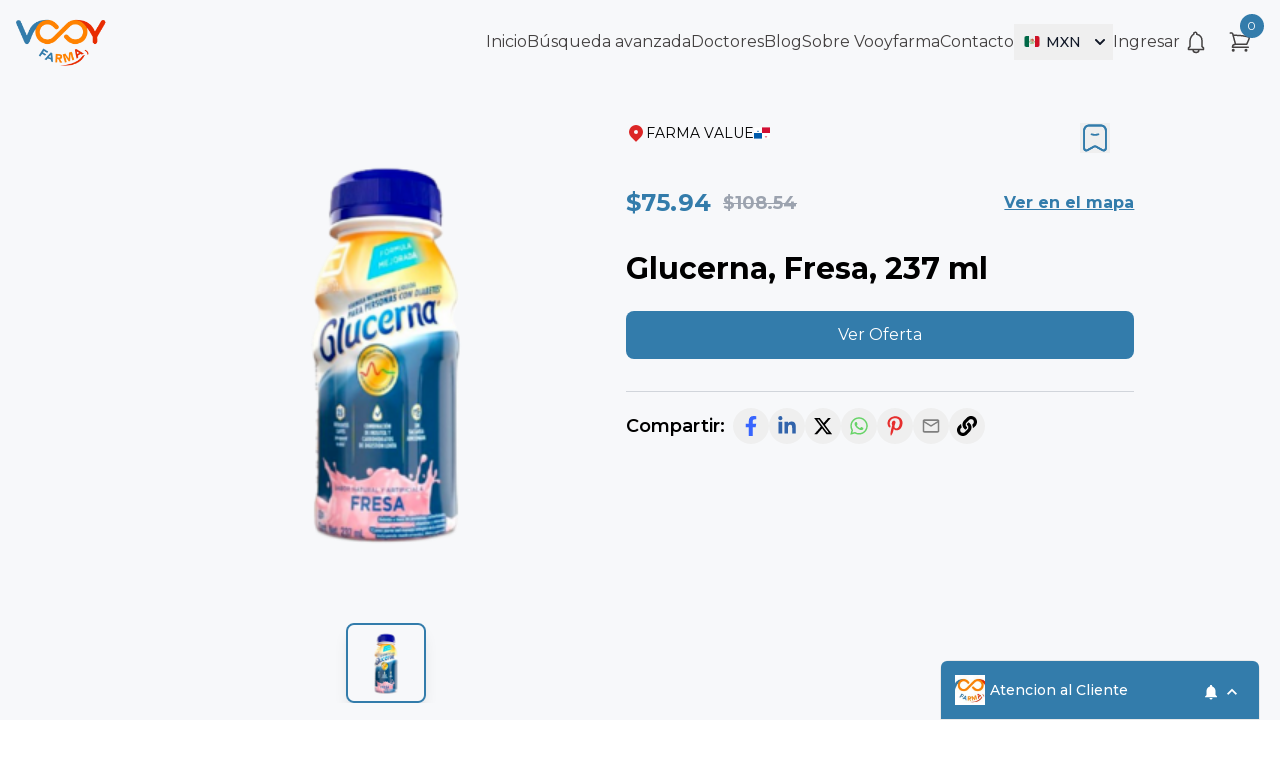

--- FILE ---
content_type: text/html; charset=utf-8
request_url: https://vooyfarma.com/farma-value/otrio/glucerna-fresa-237-ml
body_size: 1363
content:
<!DOCTYPE html><html lang="en"><head><meta charset="utf-8"><link rel="icon" href="/favicon.ico"><meta name="viewport" content="width=device-width,initial-scale=1"><meta name="theme-color" content="#000000"><link rel="apple-touch-icon" href="/logo192.png"><link rel="manifest" href="/manifest.json"><link rel="sitemap" type="application/xml" title="Sitemap" href="./sitemap.xml"><style>body,html{height:100%;margin:0;display:flex;flex-direction:column}#root{flex:1;display:flex;flex-direction:column}</style><meta name="facebook-domain-verification" content="1k24v2marsof049kweqbljwyi5gvrj"><script async="" src="https://www.googletagmanager.com/gtag/js?id=G-3Z85QS7LH2"></script><script>function gtag(){dataLayer.push(arguments)}window.dataLayer=window.dataLayer||[],gtag("js",new Date),gtag("config","G-3Z85QS7LH2")</script><script>!function(e,t,n,c,o,a,f){e.fbq||(o=e.fbq=function(){o.callMethod?o.callMethod.apply(o,arguments):o.queue.push(arguments)},e._fbq||(e._fbq=o),o.push=o,o.loaded=!0,o.version="2.0",o.queue=[],(a=t.createElement(n)).async=!0,a.src="https://connect.facebook.net/en_US/fbevents.js",(f=t.getElementsByTagName(n)[0]).parentNode.insertBefore(a,f))}(window,document,"script"),fbq("init","566545065572609"),fbq("track","PageView")</script><noscript><img height="1" width="1" style="display:none" src="https://www.facebook.com/tr?id=566545065572609&ev=PageView&noscript=1"/></noscript><title>Vooy Farma | Buscador de medicamentos en México</title><script defer="defer" src="/static/js/main.7a154c3e.js"></script><link href="/static/css/main.db1161f9.css" rel="stylesheet">
    <meta property="og:title" content="Glucerna, Fresa, 237 ml | Panama | Vooy Farma">
    <meta property="og:description" content="Glucerna, Fresa, 237 ml">
    <meta property="og:image" content="https://fp-app.3c.group/api/v1/producto/9739/imagen">
    <meta property="og:type" content="product">
    <meta name="twitter:card" content="summary_large_image">
    <meta name="twitter:title" content="Glucerna, Fresa, 237 ml | Vooy Farma">
    <meta name="twitter:description" content="Glucerna, Fresa, 237 ml">
    <meta name="twitter:image" content="https://fp-app.3c.group/api/v1/producto/9739/imagen">
  
    <script type="application/ld+json">
    {"@context":"https://schema.org","@type":"Product","name":"Glucerna, Fresa, 237 ml","image":["https://fp-app.3c.group/api/v1/producto/9739/imagen"],"description":"Glucerna, Fresa, 237 ml","brand":{"@type":"Brand","name":"Leches Abbott"}}
    </script>
  </head><body><noscript>You need to enable JavaScript to run this app.</noscript><div id="root"></div><div id="modal"></div><script defer="defer" src="https://livechat.hibot.us/hibot-chat.min.js" data-channel="05c08198adc6499cbdf175f481314fb9" id="livechat"></script><script src="https://maps.googleapis.com/maps/api/js?key=AIzaSyC3JE_e2_TH33ajbze8ks-TOPGcqJCVT3s&amp;libraries=places"></script></body></html>

--- FILE ---
content_type: text/css; charset=UTF-8
request_url: https://vooyfarma.com/static/css/main.db1161f9.css
body_size: 27250
content:
@charset "UTF-8";@import url(https://fonts.googleapis.com/css2?family=Montserrat:ital,wght@0,100;0,200;0,300;0,400;0,500;0,600;0,700;0,800;0,900;1,100;1,200;1,300;1,400;1,500;1,600;1,700;1,800;1,900&display=swap);*,:after,:before{--tw-border-spacing-x:0;--tw-border-spacing-y:0;--tw-translate-x:0;--tw-translate-y:0;--tw-rotate:0;--tw-skew-x:0;--tw-skew-y:0;--tw-scale-x:1;--tw-scale-y:1;--tw-pan-x: ;--tw-pan-y: ;--tw-pinch-zoom: ;--tw-scroll-snap-strictness:proximity;--tw-gradient-from-position: ;--tw-gradient-via-position: ;--tw-gradient-to-position: ;--tw-ordinal: ;--tw-slashed-zero: ;--tw-numeric-figure: ;--tw-numeric-spacing: ;--tw-numeric-fraction: ;--tw-ring-inset: ;--tw-ring-offset-width:0px;--tw-ring-offset-color:#fff;--tw-ring-color:#3b82f680;--tw-ring-offset-shadow:0 0 #0000;--tw-ring-shadow:0 0 #0000;--tw-shadow:0 0 #0000;--tw-shadow-colored:0 0 #0000;--tw-blur: ;--tw-brightness: ;--tw-contrast: ;--tw-grayscale: ;--tw-hue-rotate: ;--tw-invert: ;--tw-saturate: ;--tw-sepia: ;--tw-drop-shadow: ;--tw-backdrop-blur: ;--tw-backdrop-brightness: ;--tw-backdrop-contrast: ;--tw-backdrop-grayscale: ;--tw-backdrop-hue-rotate: ;--tw-backdrop-invert: ;--tw-backdrop-opacity: ;--tw-backdrop-saturate: ;--tw-backdrop-sepia: ;--tw-contain-size: ;--tw-contain-layout: ;--tw-contain-paint: ;--tw-contain-style: }::backdrop{--tw-border-spacing-x:0;--tw-border-spacing-y:0;--tw-translate-x:0;--tw-translate-y:0;--tw-rotate:0;--tw-skew-x:0;--tw-skew-y:0;--tw-scale-x:1;--tw-scale-y:1;--tw-pan-x: ;--tw-pan-y: ;--tw-pinch-zoom: ;--tw-scroll-snap-strictness:proximity;--tw-gradient-from-position: ;--tw-gradient-via-position: ;--tw-gradient-to-position: ;--tw-ordinal: ;--tw-slashed-zero: ;--tw-numeric-figure: ;--tw-numeric-spacing: ;--tw-numeric-fraction: ;--tw-ring-inset: ;--tw-ring-offset-width:0px;--tw-ring-offset-color:#fff;--tw-ring-color:#3b82f680;--tw-ring-offset-shadow:0 0 #0000;--tw-ring-shadow:0 0 #0000;--tw-shadow:0 0 #0000;--tw-shadow-colored:0 0 #0000;--tw-blur: ;--tw-brightness: ;--tw-contrast: ;--tw-grayscale: ;--tw-hue-rotate: ;--tw-invert: ;--tw-saturate: ;--tw-sepia: ;--tw-drop-shadow: ;--tw-backdrop-blur: ;--tw-backdrop-brightness: ;--tw-backdrop-contrast: ;--tw-backdrop-grayscale: ;--tw-backdrop-hue-rotate: ;--tw-backdrop-invert: ;--tw-backdrop-opacity: ;--tw-backdrop-saturate: ;--tw-backdrop-sepia: ;--tw-contain-size: ;--tw-contain-layout: ;--tw-contain-paint: ;--tw-contain-style: }/*
! tailwindcss v3.4.19 | MIT License | https://tailwindcss.com
*/*,:after,:before{border:0 solid #e5e7eb;box-sizing:border-box}:after,:before{--tw-content:""}:host,html{-webkit-text-size-adjust:100%;font-feature-settings:normal;-webkit-tap-highlight-color:transparent;font-family:ui-sans-serif,system-ui,sans-serif,Apple Color Emoji,Segoe UI Emoji,Segoe UI Symbol,Noto Color Emoji;font-variation-settings:normal;line-height:1.5;tab-size:4}body{line-height:inherit;margin:0}hr{border-top-width:1px;color:inherit;height:0}abbr:where([title]){-webkit-text-decoration:underline dotted;text-decoration:underline dotted}h1,h2,h3,h4,h5,h6{font-size:inherit;font-weight:inherit}a{color:inherit;text-decoration:inherit}b,strong{font-weight:bolder}code,kbd,pre,samp{font-feature-settings:normal;font-family:ui-monospace,SFMono-Regular,Menlo,Monaco,Consolas,Liberation Mono,Courier New,monospace;font-size:1em;font-variation-settings:normal}small{font-size:80%}sub,sup{font-size:75%;line-height:0;position:relative;vertical-align:initial}sub{bottom:-.25em}sup{top:-.5em}table{border-collapse:collapse;border-color:inherit;text-indent:0}button,input,optgroup,select,textarea{font-feature-settings:inherit;color:inherit;font-family:inherit;font-size:100%;font-variation-settings:inherit;font-weight:inherit;letter-spacing:inherit;line-height:inherit;margin:0;padding:0}button,select{text-transform:none}button,input:where([type=button]),input:where([type=reset]),input:where([type=submit]){-webkit-appearance:button;background-color:initial;background-image:none}:-moz-focusring{outline:auto}:-moz-ui-invalid{box-shadow:none}progress{vertical-align:initial}::-webkit-inner-spin-button,::-webkit-outer-spin-button{height:auto}[type=search]{-webkit-appearance:textfield;outline-offset:-2px}::-webkit-search-decoration{-webkit-appearance:none}::-webkit-file-upload-button{-webkit-appearance:button;font:inherit}summary{display:list-item}blockquote,dd,dl,figure,h1,h2,h3,h4,h5,h6,hr,p,pre{margin:0}fieldset{margin:0}fieldset,legend{padding:0}menu,ol,ul{list-style:none;margin:0;padding:0}dialog{padding:0}textarea{resize:vertical}input::placeholder,textarea::placeholder{color:#9ca3af;opacity:1}[role=button],button{cursor:pointer}:disabled{cursor:default}audio,canvas,embed,iframe,img,object,svg,video{display:block;vertical-align:middle}img,video{height:auto;max-width:100%}[hidden]:where(:not([hidden=until-found])){display:none}.container{margin-left:auto;margin-right:auto;width:100%}@media (min-width:500px){.container{max-width:500px}}@media (min-width:640px){.container{max-width:640px}}@media (min-width:768px){.container{max-width:768px}}@media (min-width:1024px){.container{max-width:1024px}}@media (min-width:1280px){.container{max-width:1280px}}@media (min-width:1536px){.container{max-width:1536px}}.sr-only{clip:rect(0,0,0,0);border-width:0;height:1px;margin:-1px;overflow:hidden;padding:0;position:absolute;white-space:nowrap;width:1px}.pointer-events-none{pointer-events:none}.visible{visibility:visible}.invisible{visibility:hidden}.static{position:static}.fixed{position:fixed}.absolute{position:absolute}.relative{position:relative}.sticky{position:-webkit-sticky;position:sticky}.inset-0{inset:0}.inset-y-0{bottom:0;top:0}.-left-2{left:-.5rem}.-right-2{right:-.5rem}.-top-1{top:-.25rem}.bottom-0{bottom:0}.bottom-2{bottom:.5rem}.bottom-4{bottom:1rem}.bottom-\[-190px\]{bottom:-190px}.bottom-\[-80px\]{bottom:-80px}.bottom-full{bottom:100%}.left-0{left:0}.left-1\/2{left:50%}.left-4{left:1rem}.left-6{left:1.5rem}.left-9{left:2.25rem}.right-0{right:0}.right-10{right:2.5rem}.right-2{right:.5rem}.right-3{right:.75rem}.right-4{right:1rem}.right-6{right:1.5rem}.start-0{inset-inline-start:0}.top-0{top:0}.top-1\/2{top:50%}.top-10{top:2.5rem}.top-2{top:.5rem}.top-3{top:.75rem}.top-4{top:1rem}.top-6{top:1.5rem}.top-\[-14px\]{top:-14px}.top-\[26px\]{top:26px}.z-10{z-index:10}.z-20{z-index:20}.z-\[1000\]{z-index:1000}.col-span-12{grid-column:span 12/span 12}.col-span-2{grid-column:span 2/span 2}.m-0{margin:0}.m-5{margin:1.25rem}.m-auto{margin:auto}.-my-3{margin-bottom:-.75rem;margin-top:-.75rem}.mx-1{margin-left:.25rem;margin-right:.25rem}.mx-10{margin-left:2.5rem;margin-right:2.5rem}.mx-2{margin-left:.5rem;margin-right:.5rem}.mx-3{margin-left:.75rem;margin-right:.75rem}.mx-4{margin-left:1rem;margin-right:1rem}.mx-6{margin-left:1.5rem;margin-right:1.5rem}.mx-auto{margin-left:auto;margin-right:auto}.my-0{margin-bottom:0;margin-top:0}.my-1{margin-bottom:.25rem;margin-top:.25rem}.my-10{margin-bottom:2.5rem;margin-top:2.5rem}.my-2{margin-bottom:.5rem;margin-top:.5rem}.my-3{margin-bottom:.75rem;margin-top:.75rem}.my-4{margin-bottom:1rem;margin-top:1rem}.my-6{margin-bottom:1.5rem;margin-top:1.5rem}.my-8{margin-bottom:2rem;margin-top:2rem}.-ms-2{-webkit-margin-start:-.5rem;margin-inline-start:-.5rem}.-mt-px{margin-top:-1px}.mb-0{margin-bottom:0}.mb-1{margin-bottom:.25rem}.mb-10{margin-bottom:2.5rem}.mb-12{margin-bottom:3rem}.mb-2{margin-bottom:.5rem}.mb-3{margin-bottom:.75rem}.mb-4{margin-bottom:1rem}.mb-5{margin-bottom:1.25rem}.mb-6{margin-bottom:1.5rem}.mb-8{margin-bottom:2rem}.me-2{-webkit-margin-end:.5rem;margin-inline-end:.5rem}.ml-1{margin-left:.25rem}.ml-10{margin-left:2.5rem}.ml-12{margin-left:3rem}.ml-2{margin-left:.5rem}.ml-3{margin-left:.75rem}.ml-4{margin-left:1rem}.ml-5{margin-left:1.25rem}.ml-auto{margin-left:auto}.mr-1{margin-right:.25rem}.mr-1\.5{margin-right:.375rem}.mr-10{margin-right:2.5rem}.mr-2{margin-right:.5rem}.mr-3{margin-right:.75rem}.mr-4{margin-right:1rem}.mr-6{margin-right:1.5rem}.ms-1\.5{-webkit-margin-start:.375rem;margin-inline-start:.375rem}.ms-2\.5{-webkit-margin-start:.625rem;margin-inline-start:.625rem}.mt-1{margin-top:.25rem}.mt-1\.5{margin-top:.375rem}.mt-10{margin-top:2.5rem}.mt-2{margin-top:.5rem}.mt-20{margin-top:5rem}.mt-3{margin-top:.75rem}.mt-4{margin-top:1rem}.mt-5{margin-top:1.25rem}.mt-6{margin-top:1.5rem}.mt-8{margin-top:2rem}.mt-\[0\.3rem\]{margin-top:.3rem}.mt-auto{margin-top:auto}.mt-px{margin-top:1px}.block{display:block}.inline-block{display:inline-block}.inline{display:inline}.flex{display:flex}.inline-flex{display:inline-flex}.table{display:table}.flow-root{display:flow-root}.grid{display:grid}.hidden{display:none}.aspect-square{aspect-ratio:1/1}.h-1{height:.25rem}.h-1\.5{height:.375rem}.h-1\/4{height:25%}.h-10{height:2.5rem}.h-12{height:3rem}.h-16{height:4rem}.h-2{height:.5rem}.h-2\.5{height:.625rem}.h-20{height:5rem}.h-28{height:7rem}.h-3{height:.75rem}.h-3\.5{height:.875rem}.h-32{height:8rem}.h-36{height:9rem}.h-4{height:1rem}.h-40{height:10rem}.h-5{height:1.25rem}.h-6{height:1.5rem}.h-7{height:1.75rem}.h-72{height:18rem}.h-8{height:2rem}.h-9{height:2.25rem}.h-\[100vh\]{height:100vh}.h-\[20\]{height:20}.h-\[30px\]{height:30px}.h-\[350px\]{height:350px}.h-\[400px\]{height:400px}.h-\[40vh\]{height:40vh}.h-\[480px\]{height:480px}.h-\[500px\]{height:500px}.h-\[50vh\]{height:50vh}.h-\[60vh\]{height:60vh}.h-\[95vh\]{height:95vh}.h-dvh{height:100dvh}.h-full{height:100%}.h-max{height:-webkit-max-content;height:max-content}.h-px{height:1px}.h-screen{height:100vh}.max-h-full{max-height:100%}.min-h-screen{min-height:100vh}.w-1{width:.25rem}.w-1\.5{width:.375rem}.w-1\/12{width:8.333333%}.w-1\/2{width:50%}.w-1\/3{width:33.333333%}.w-1\/4{width:25%}.w-1\/6{width:16.666667%}.w-10{width:2.5rem}.w-10\/12{width:83.333333%}.w-11\/12{width:91.666667%}.w-12{width:3rem}.w-14{width:3.5rem}.w-16{width:4rem}.w-2{width:.5rem}.w-2\.5{width:.625rem}.w-2\/12{width:16.666667%}.w-2\/3{width:66.666667%}.w-20{width:5rem}.w-24{width:6rem}.w-28{width:7rem}.w-3{width:.75rem}.w-3\/12{width:25%}.w-3\/5{width:60%}.w-32{width:8rem}.w-36{width:9rem}.w-4{width:1rem}.w-4\/5{width:80%}.w-40{width:10rem}.w-48{width:12rem}.w-5{width:1.25rem}.w-5\/12{width:41.666667%}.w-5\/6{width:83.333333%}.w-6{width:1.5rem}.w-7{width:1.75rem}.w-7\/12{width:58.333333%}.w-8{width:2rem}.w-8\/12{width:66.666667%}.w-80{width:20rem}.w-9{width:2.25rem}.w-9\/12{width:75%}.w-96{width:24rem}.w-\[300px\]{width:300px}.w-\[480px\]{width:480px}.w-\[992px\]{width:992px}.w-auto{width:auto}.w-fit{width:-webkit-fit-content;width:fit-content}.w-full{width:100%}.w-max{width:-webkit-max-content;width:max-content}.w-px{width:1px}.w-screen{width:100vw}.min-w-0{min-width:0}.min-w-\[100px\]{min-width:100px}.min-w-\[120px\]{min-width:120px}.min-w-\[150px\]{min-width:150px}.min-w-\[300px\]{min-width:300px}.min-w-\[80vw\]{min-width:80vw}.min-w-\[85\%\]{min-width:85%}.min-w-\[8rem\]{min-width:8rem}.min-w-\[95\%\]{min-width:95%}.min-w-full{min-width:100%}.max-w-2xl{max-width:42rem}.max-w-3xl{max-width:48rem}.max-w-4xl{max-width:56rem}.max-w-5xl{max-width:64rem}.max-w-7xl{max-width:80rem}.max-w-\[20rem\]{max-width:20rem}.max-w-full{max-width:100%}.max-w-md{max-width:28rem}.max-w-screen-xl{max-width:1280px}.flex-1{flex:1 1}.flex-\[1\.5\]{flex:1.5 1}.flex-\[2\]{flex:2 1}.flex-\[3\]{flex:3 1}.flex-none{flex:none}.flex-shrink-0,.shrink-0{flex-shrink:0}.grow{flex-grow:1}.border-collapse{border-collapse:collapse}.origin-bottom{transform-origin:bottom}.-translate-x-1\/2{--tw-translate-x:-50%}.-translate-x-1\/2,.-translate-y-1\/2{transform:translate(var(--tw-translate-x),var(--tw-translate-y)) rotate(var(--tw-rotate)) skewX(var(--tw-skew-x)) skewY(var(--tw-skew-y)) scaleX(var(--tw-scale-x)) scaleY(var(--tw-scale-y))}.-translate-y-1\/2{--tw-translate-y:-50%}.transform{transform:translate(var(--tw-translate-x),var(--tw-translate-y)) rotate(var(--tw-rotate)) skewX(var(--tw-skew-x)) skewY(var(--tw-skew-y)) scaleX(var(--tw-scale-x)) scaleY(var(--tw-scale-y))}@keyframes pulse{50%{opacity:.5}}.animate-pulse{animation:pulse 2s cubic-bezier(.4,0,.6,1) infinite}@keyframes spin{to{transform:rotate(1turn)}}.animate-spin{animation:spin 1s linear infinite}.cursor-grab{cursor:grab}.cursor-not-allowed{cursor:not-allowed}.cursor-pointer{cursor:pointer}.resize{resize:both}.list-inside{list-style-position:inside}.list-\[square\]{list-style-type:square}.list-decimal{list-style-type:decimal}.list-disc{list-style-type:disc}.appearance-none{-webkit-appearance:none;appearance:none}.grid-cols-1{grid-template-columns:repeat(1,minmax(0,1fr))}.grid-cols-12{grid-template-columns:repeat(12,minmax(0,1fr))}.grid-cols-2{grid-template-columns:repeat(2,minmax(0,1fr))}.flex-row{flex-direction:row}.flex-col{flex-direction:column}.flex-col-reverse{flex-direction:column-reverse}.flex-wrap{flex-wrap:wrap}.content-start{align-content:flex-start}.items-start{align-items:flex-start}.items-end{align-items:flex-end}.items-center{align-items:center}.items-stretch{align-items:stretch}.justify-start{justify-content:flex-start}.justify-end{justify-content:flex-end}.justify-center{justify-content:center}.justify-between{justify-content:space-between}.justify-evenly{justify-content:space-evenly}.gap-1{gap:.25rem}.gap-14{gap:3.5rem}.gap-2{gap:.5rem}.gap-3{gap:.75rem}.gap-4{gap:1rem}.gap-6{gap:1.5rem}.gap-8{gap:2rem}.gap-x-2{column-gap:.5rem}.gap-x-3{column-gap:.75rem}.gap-x-8{column-gap:2rem}.gap-y-4{row-gap:1rem}.space-x-1>:not([hidden])~:not([hidden]){--tw-space-x-reverse:0;margin-left:calc(.25rem*(1 - var(--tw-space-x-reverse)));margin-right:calc(.25rem*var(--tw-space-x-reverse))}.space-x-2>:not([hidden])~:not([hidden]){--tw-space-x-reverse:0;margin-left:calc(.5rem*(1 - var(--tw-space-x-reverse)));margin-right:calc(.5rem*var(--tw-space-x-reverse))}.space-x-4>:not([hidden])~:not([hidden]){--tw-space-x-reverse:0;margin-left:calc(1rem*(1 - var(--tw-space-x-reverse)));margin-right:calc(1rem*var(--tw-space-x-reverse))}.space-y-2>:not([hidden])~:not([hidden]){--tw-space-y-reverse:0;margin-bottom:calc(.5rem*var(--tw-space-y-reverse));margin-top:calc(.5rem*(1 - var(--tw-space-y-reverse)))}.space-y-3>:not([hidden])~:not([hidden]){--tw-space-y-reverse:0;margin-bottom:calc(.75rem*var(--tw-space-y-reverse));margin-top:calc(.75rem*(1 - var(--tw-space-y-reverse)))}.space-y-4>:not([hidden])~:not([hidden]){--tw-space-y-reverse:0;margin-bottom:calc(1rem*var(--tw-space-y-reverse));margin-top:calc(1rem*(1 - var(--tw-space-y-reverse)))}.space-y-6>:not([hidden])~:not([hidden]){--tw-space-y-reverse:0;margin-bottom:calc(1.5rem*var(--tw-space-y-reverse));margin-top:calc(1.5rem*(1 - var(--tw-space-y-reverse)))}.space-y-8>:not([hidden])~:not([hidden]){--tw-space-y-reverse:0;margin-bottom:calc(2rem*var(--tw-space-y-reverse));margin-top:calc(2rem*(1 - var(--tw-space-y-reverse)))}.divide-y>:not([hidden])~:not([hidden]){--tw-divide-y-reverse:0;border-bottom-width:calc(1px*var(--tw-divide-y-reverse));border-top-width:calc(1px*(1 - var(--tw-divide-y-reverse)))}.divide-gray-100>:not([hidden])~:not([hidden]){--tw-divide-opacity:1;border-color:#f3f4f6;border-color:rgb(243 244 246/var(--tw-divide-opacity,1))}.divide-gray-200>:not([hidden])~:not([hidden]){--tw-divide-opacity:1;border-color:#e5e7eb;border-color:rgb(229 231 235/var(--tw-divide-opacity,1))}.divide-slate-100\/80>:not([hidden])~:not([hidden]){border-color:#f1f5f9cc}.self-center{align-self:center}.overflow-auto{overflow:auto}.overflow-hidden{overflow:hidden}.overflow-x-auto{overflow-x:auto}.overflow-y-auto{overflow-y:auto}.overflow-y-scroll{overflow-y:scroll}.truncate{overflow:hidden;text-overflow:ellipsis}.truncate,.whitespace-nowrap{white-space:nowrap}.break-words{overflow-wrap:break-word}.rounded{border-radius:.25rem}.rounded-2xl{border-radius:1rem}.rounded-3xl{border-radius:1.5rem}.rounded-\[0\.4375rem\]{border-radius:.4375rem}.rounded-full{border-radius:9999px}.rounded-lg{border-radius:.5rem}.rounded-md{border-radius:.375rem}.rounded-sm{border-radius:.125rem}.rounded-xl{border-radius:.75rem}.rounded-t-lg{border-top-left-radius:.5rem;border-top-right-radius:.5rem}.rounded-bl-lg{border-bottom-left-radius:.5rem}.rounded-br-lg{border-bottom-right-radius:.5rem}.rounded-tl-lg{border-top-left-radius:.5rem}.rounded-tr-lg{border-top-right-radius:.5rem}.border{border-width:1px}.border-0{border-width:0}.border-2{border-width:2px}.border-4{border-width:4px}.border-b{border-bottom-width:1px}.border-b-2{border-bottom-width:2px}.border-l-2{border-left-width:2px}.border-r{border-right-width:1px}.border-r-2{border-right-width:2px}.border-r-4{border-right-width:4px}.border-t{border-top-width:1px}.border-t-2{border-top-width:2px}.border-solid{border-style:solid}.border-\[\#497ba7\]{--tw-border-opacity:1;border-color:#497ba7;border-color:rgb(73 123 167/var(--tw-border-opacity,1))}.border-amber-200{--tw-border-opacity:1;border-color:#fde68a;border-color:rgb(253 230 138/var(--tw-border-opacity,1))}.border-gray-100{--tw-border-opacity:1;border-color:#f3f4f6;border-color:rgb(243 244 246/var(--tw-border-opacity,1))}.border-gray-200{--tw-border-opacity:1;border-color:#e5e7eb;border-color:rgb(229 231 235/var(--tw-border-opacity,1))}.border-gray-300{--tw-border-opacity:1;border-color:#d1d5db;border-color:rgb(209 213 219/var(--tw-border-opacity,1))}.border-gray-400{--tw-border-opacity:1;border-color:#9ca3af;border-color:rgb(156 163 175/var(--tw-border-opacity,1))}.border-green-200{--tw-border-opacity:1;border-color:#bbf7d0;border-color:rgb(187 247 208/var(--tw-border-opacity,1))}.border-orange-200{--tw-border-opacity:1;border-color:#fed7aa;border-color:rgb(254 215 170/var(--tw-border-opacity,1))}.border-red-200{--tw-border-opacity:1;border-color:#fecaca;border-color:rgb(254 202 202/var(--tw-border-opacity,1))}.border-secondary{border-color:#337cab}.border-slate-100{--tw-border-opacity:1;border-color:#f1f5f9;border-color:rgb(241 245 249/var(--tw-border-opacity,1))}.border-slate-200{--tw-border-opacity:1;border-color:#e2e8f0;border-color:rgb(226 232 240/var(--tw-border-opacity,1))}.border-slate-200\/60{border-color:#e2e8f099}.border-slate-300{--tw-border-opacity:1;border-color:#cbd5e1;border-color:rgb(203 213 225/var(--tw-border-opacity,1))}.border-transparent{border-color:#0000}.border-white{--tw-border-opacity:1;border-color:#fff;border-color:rgb(255 255 255/var(--tw-border-opacity,1))}.border-b-gray-100{--tw-border-opacity:1;border-bottom-color:#f3f4f6;border-bottom-color:rgb(243 244 246/var(--tw-border-opacity,1))}.border-t-gray-300{--tw-border-opacity:1;border-top-color:#d1d5db;border-top-color:rgb(209 213 219/var(--tw-border-opacity,1))}.bg-\[\#4159fa\]{--tw-bg-opacity:1;background-color:#4159fa;background-color:rgb(65 89 250/var(--tw-bg-opacity,1))}.bg-\[\#455EF9\]{--tw-bg-opacity:1;background-color:#455ef9;background-color:rgb(69 94 249/var(--tw-bg-opacity,1))}.bg-\[hsla\(0\2c 0\%\2c 98\%\2c 0\.15\)\]{background-color:#fafafa26}.bg-amber-50{--tw-bg-opacity:1;background-color:#fffbeb;background-color:rgb(255 251 235/var(--tw-bg-opacity,1))}.bg-black{--tw-bg-opacity:1;background-color:#000;background-color:rgb(0 0 0/var(--tw-bg-opacity,1))}.bg-blue-200{--tw-bg-opacity:1;background-color:#bfdbfe;background-color:rgb(191 219 254/var(--tw-bg-opacity,1))}.bg-blue-600{--tw-bg-opacity:1;background-color:#2563eb;background-color:rgb(37 99 235/var(--tw-bg-opacity,1))}.bg-gray-100{--tw-bg-opacity:1;background-color:#f3f4f6;background-color:rgb(243 244 246/var(--tw-bg-opacity,1))}.bg-gray-200{--tw-bg-opacity:1;background-color:#e5e7eb;background-color:rgb(229 231 235/var(--tw-bg-opacity,1))}.bg-gray-300{--tw-bg-opacity:1;background-color:#d1d5db;background-color:rgb(209 213 219/var(--tw-bg-opacity,1))}.bg-gray-400{--tw-bg-opacity:1;background-color:#9ca3af;background-color:rgb(156 163 175/var(--tw-bg-opacity,1))}.bg-gray-50{--tw-bg-opacity:1;background-color:#f9fafb;background-color:rgb(249 250 251/var(--tw-bg-opacity,1))}.bg-gray-700{--tw-bg-opacity:1;background-color:#374151;background-color:rgb(55 65 81/var(--tw-bg-opacity,1))}.bg-gray-800{--tw-bg-opacity:1;background-color:#1f2937;background-color:rgb(31 41 55/var(--tw-bg-opacity,1))}.bg-gray-900{--tw-bg-opacity:1;background-color:#111827;background-color:rgb(17 24 39/var(--tw-bg-opacity,1))}.bg-green-100{--tw-bg-opacity:1;background-color:#dcfce7;background-color:rgb(220 252 231/var(--tw-bg-opacity,1))}.bg-green-200{--tw-bg-opacity:1;background-color:#bbf7d0;background-color:rgb(187 247 208/var(--tw-bg-opacity,1))}.bg-green-50{--tw-bg-opacity:1;background-color:#f0fdf4;background-color:rgb(240 253 244/var(--tw-bg-opacity,1))}.bg-green-500{--tw-bg-opacity:1;background-color:#22c55e;background-color:rgb(34 197 94/var(--tw-bg-opacity,1))}.bg-lightSecondary{background-color:#f1f5fd}.bg-neutral-300{--tw-bg-opacity:1;background-color:#d4d4d4;background-color:rgb(212 212 212/var(--tw-bg-opacity,1))}.bg-orange-100{--tw-bg-opacity:1;background-color:#ffedd5;background-color:rgb(255 237 213/var(--tw-bg-opacity,1))}.bg-orange-500{--tw-bg-opacity:1;background-color:#f97316;background-color:rgb(249 115 22/var(--tw-bg-opacity,1))}.bg-primary{background-color:#092250}.bg-red-100{--tw-bg-opacity:1;background-color:#fee2e2;background-color:rgb(254 226 226/var(--tw-bg-opacity,1))}.bg-red-50{--tw-bg-opacity:1;background-color:#fef2f2;background-color:rgb(254 242 242/var(--tw-bg-opacity,1))}.bg-red-500{--tw-bg-opacity:1;background-color:#ef4444;background-color:rgb(239 68 68/var(--tw-bg-opacity,1))}.bg-red-600{--tw-bg-opacity:1;background-color:#dc2626;background-color:rgb(220 38 38/var(--tw-bg-opacity,1))}.bg-secondary{background-color:#337cab}.bg-slate-100{--tw-bg-opacity:1;background-color:#f1f5f9;background-color:rgb(241 245 249/var(--tw-bg-opacity,1))}.bg-slate-50{--tw-bg-opacity:1;background-color:#f8fafc;background-color:rgb(248 250 252/var(--tw-bg-opacity,1))}.bg-tertiary{background-color:#f7f8fa}.bg-transparent{background-color:initial}.bg-white{--tw-bg-opacity:1;background-color:#fff;background-color:rgb(255 255 255/var(--tw-bg-opacity,1))}.bg-yellow-100{--tw-bg-opacity:1;background-color:#fef9c3;background-color:rgb(254 249 195/var(--tw-bg-opacity,1))}.bg-opacity-50{--tw-bg-opacity:0.5}.bg-gradient-to-b{background-image:linear-gradient(to bottom,var(--tw-gradient-stops))}.bg-gradient-to-r{background-image:linear-gradient(to right,var(--tw-gradient-stops))}.from-blue-200{--tw-gradient-from:#bfdbfe var(--tw-gradient-from-position);--tw-gradient-to:#bfdbfe00 var(--tw-gradient-to-position);--tw-gradient-stops:var(--tw-gradient-from),var(--tw-gradient-to)}.from-secondary\/20{--tw-gradient-from:#337cab33 var(--tw-gradient-from-position);--tw-gradient-to:#337cab00 var(--tw-gradient-to-position);--tw-gradient-stops:var(--tw-gradient-from),var(--tw-gradient-to)}.from-slate-50{--tw-gradient-from:#f8fafc var(--tw-gradient-from-position);--tw-gradient-to:#f8fafc00 var(--tw-gradient-to-position);--tw-gradient-stops:var(--tw-gradient-from),var(--tw-gradient-to)}.from-transparent{--tw-gradient-from:#0000 var(--tw-gradient-from-position);--tw-gradient-to:#0000 var(--tw-gradient-to-position);--tw-gradient-stops:var(--tw-gradient-from),var(--tw-gradient-to)}.via-gray-50{--tw-gradient-to:#f9fafb00 var(--tw-gradient-to-position);--tw-gradient-stops:var(--tw-gradient-from),#f9fafb var(--tw-gradient-via-position),var(--tw-gradient-to)}.via-secondary{--tw-gradient-to:#337cab00 var(--tw-gradient-to-position);--tw-gradient-stops:var(--tw-gradient-from),#337cab var(--tw-gradient-via-position),var(--tw-gradient-to)}.via-secondary\/80{--tw-gradient-to:#337cab00 var(--tw-gradient-to-position);--tw-gradient-stops:var(--tw-gradient-from),#337cabcc var(--tw-gradient-via-position),var(--tw-gradient-to)}.to-secondary\/20{--tw-gradient-to:#337cab33 var(--tw-gradient-to-position)}.to-slate-100{--tw-gradient-to:#f1f5f9 var(--tw-gradient-to-position)}.to-transparent{--tw-gradient-to:#0000 var(--tw-gradient-to-position)}.to-white{--tw-gradient-to:#fff var(--tw-gradient-to-position)}.bg-cover{background-size:cover}.bg-fixed{background-attachment:fixed}.bg-no-repeat{background-repeat:no-repeat}.fill-blue-600{fill:#2563eb}.fill-current{fill:currentColor}.object-contain{object-fit:contain}.object-cover{object-fit:cover}.object-fill{object-fit:fill}.object-center{object-position:center}.p-0{padding:0}.p-1{padding:.25rem}.p-2{padding:.5rem}.p-2\.5{padding:.625rem}.p-3{padding:.75rem}.p-4{padding:1rem}.p-5{padding:1.25rem}.p-6{padding:1.5rem}.p-8{padding:2rem}.px-0{padding-left:0;padding-right:0}.px-1{padding-left:.25rem;padding-right:.25rem}.px-10{padding-left:2.5rem;padding-right:2.5rem}.px-14{padding-left:3.5rem;padding-right:3.5rem}.px-2{padding-left:.5rem;padding-right:.5rem}.px-2\.5{padding-left:.625rem;padding-right:.625rem}.px-3{padding-left:.75rem;padding-right:.75rem}.px-4{padding-left:1rem;padding-right:1rem}.px-5{padding-left:1.25rem;padding-right:1.25rem}.px-6{padding-left:1.5rem;padding-right:1.5rem}.px-9{padding-left:2.25rem;padding-right:2.25rem}.py-0{padding-bottom:0;padding-top:0}.py-0\.5{padding-bottom:.125rem;padding-top:.125rem}.py-1{padding-bottom:.25rem;padding-top:.25rem}.py-1\.5{padding-bottom:.375rem;padding-top:.375rem}.py-10{padding-bottom:2.5rem;padding-top:2.5rem}.py-12{padding-bottom:3rem;padding-top:3rem}.py-14{padding-bottom:3.5rem;padding-top:3.5rem}.py-2{padding-bottom:.5rem;padding-top:.5rem}.py-2\.5{padding-bottom:.625rem;padding-top:.625rem}.py-3{padding-bottom:.75rem;padding-top:.75rem}.py-4{padding-bottom:1rem;padding-top:1rem}.py-5{padding-bottom:1.25rem;padding-top:1.25rem}.py-6{padding-bottom:1.5rem;padding-top:1.5rem}.py-8{padding-bottom:2rem;padding-top:2rem}.pb-0{padding-bottom:0}.pb-1{padding-bottom:.25rem}.pb-2{padding-bottom:.5rem}.pb-3{padding-bottom:.75rem}.pb-4{padding-bottom:1rem}.pb-6{padding-bottom:1.5rem}.pl-1{padding-left:.25rem}.pl-2{padding-left:.5rem}.pl-3\.5{padding-left:.875rem}.pl-6{padding-left:1.5rem}.pl-9{padding-left:2.25rem}.pl-\[0\.15rem\]{padding-left:.15rem}.pr-1{padding-right:.25rem}.pr-10{padding-right:2.5rem}.pr-2{padding-right:.5rem}.pr-3{padding-right:.75rem}.pr-6{padding-right:1.5rem}.pr-8{padding-right:2rem}.ps-4{-webkit-padding-start:1rem;padding-inline-start:1rem}.pt-0{padding-top:0}.pt-1{padding-top:.25rem}.pt-14{padding-top:3.5rem}.pt-2{padding-top:.5rem}.pt-20{padding-top:5rem}.pt-3{padding-top:.75rem}.pt-4{padding-top:1rem}.pt-5{padding-top:1.25rem}.pt-8{padding-top:2rem}.text-left{text-align:left}.text-center{text-align:center}.text-right{text-align:right}.text-start{text-align:start}.text-end{text-align:end}.text-2xl{font-size:1.5rem;line-height:2rem}.text-3xl{font-size:1.875rem;line-height:2.25rem}.text-4xl{font-size:2.25rem;line-height:2.5rem}.text-base{font-size:1rem;line-height:1.5rem}.text-lg{font-size:1.125rem}.text-lg,.text-xl{line-height:1.75rem}.text-xl{font-size:1.25rem}.text-xs{font-size:.75rem;line-height:1rem}.font-\[300\]{font-weight:300}.font-\[400\]{font-weight:400}.font-\[500\]{font-weight:500}.font-\[600\]{font-weight:600}.font-\[700\],.font-bold{font-weight:700}.font-extrabold{font-weight:800}.font-light{font-weight:300}.font-medium{font-weight:500}.font-normal{font-weight:400}.font-semibold{font-weight:600}.uppercase{text-transform:uppercase}.lowercase{text-transform:lowercase}.capitalize{text-transform:capitalize}.italic{font-style:italic}.leading-4{line-height:1rem}.leading-5{line-height:1.25rem}.leading-6{line-height:1.5rem}.leading-7{line-height:1.75rem}.leading-\[0\]{line-height:0}.leading-\[1\.3em\]{line-height:1.3em}.leading-none{line-height:1}.leading-relaxed{line-height:1.625}.leading-tight{line-height:1.25}.tracking-wide{letter-spacing:.025em}.tracking-wider{letter-spacing:.05em}.text-\[\#0A1B3C\]{--tw-text-opacity:1;color:#0a1b3c;color:rgb(10 27 60/var(--tw-text-opacity,1))}.text-\[\#3163AB\]{--tw-text-opacity:1;color:#3163ab;color:rgb(49 99 171/var(--tw-text-opacity,1))}.text-\[\#374151\]{--tw-text-opacity:1;color:#374151;color:rgb(55 65 81/var(--tw-text-opacity,1))}.text-\[\#3865FE\]{--tw-text-opacity:1;color:#3865fe;color:rgb(56 101 254/var(--tw-text-opacity,1))}.text-\[\#66D367\]{--tw-text-opacity:1;color:#66d367;color:rgb(102 211 103/var(--tw-text-opacity,1))}.text-\[\#7F7F7F\]{--tw-text-opacity:1;color:#7f7f7f;color:rgb(127 127 127/var(--tw-text-opacity,1))}.text-\[\#E62E2D\]{--tw-text-opacity:1;color:#e62e2d;color:rgb(230 46 45/var(--tw-text-opacity,1))}.text-amber-700{--tw-text-opacity:1;color:#b45309;color:rgb(180 83 9/var(--tw-text-opacity,1))}.text-black{--tw-text-opacity:1;color:#000;color:rgb(0 0 0/var(--tw-text-opacity,1))}.text-blue-400{--tw-text-opacity:1;color:#60a5fa;color:rgb(96 165 250/var(--tw-text-opacity,1))}.text-blue-500{--tw-text-opacity:1;color:#3b82f6;color:rgb(59 130 246/var(--tw-text-opacity,1))}.text-blue-600{--tw-text-opacity:1;color:#2563eb;color:rgb(37 99 235/var(--tw-text-opacity,1))}.text-blue-700{--tw-text-opacity:1;color:#1d4ed8;color:rgb(29 78 216/var(--tw-text-opacity,1))}.text-blue-800{--tw-text-opacity:1;color:#1e40af;color:rgb(30 64 175/var(--tw-text-opacity,1))}.text-blue-900{--tw-text-opacity:1;color:#1e3a8a;color:rgb(30 58 138/var(--tw-text-opacity,1))}.text-gray-200{--tw-text-opacity:1;color:#e5e7eb;color:rgb(229 231 235/var(--tw-text-opacity,1))}.text-gray-400{--tw-text-opacity:1;color:#9ca3af;color:rgb(156 163 175/var(--tw-text-opacity,1))}.text-gray-500{--tw-text-opacity:1;color:#6b7280;color:rgb(107 114 128/var(--tw-text-opacity,1))}.text-gray-600{--tw-text-opacity:1;color:#4b5563;color:rgb(75 85 99/var(--tw-text-opacity,1))}.text-gray-700{--tw-text-opacity:1;color:#374151;color:rgb(55 65 81/var(--tw-text-opacity,1))}.text-gray-800{--tw-text-opacity:1;color:#1f2937;color:rgb(31 41 55/var(--tw-text-opacity,1))}.text-gray-900{--tw-text-opacity:1;color:#111827;color:rgb(17 24 39/var(--tw-text-opacity,1))}.text-green-500{--tw-text-opacity:1;color:#22c55e;color:rgb(34 197 94/var(--tw-text-opacity,1))}.text-green-600{--tw-text-opacity:1;color:#16a34a;color:rgb(22 163 74/var(--tw-text-opacity,1))}.text-green-700{--tw-text-opacity:1;color:#15803d;color:rgb(21 128 61/var(--tw-text-opacity,1))}.text-green-800{--tw-text-opacity:1;color:#166534;color:rgb(22 101 52/var(--tw-text-opacity,1))}.text-green-900{--tw-text-opacity:1;color:#14532d;color:rgb(20 83 45/var(--tw-text-opacity,1))}.text-indigo-500{--tw-text-opacity:1;color:#6366f1;color:rgb(99 102 241/var(--tw-text-opacity,1))}.text-light{color:#434040}.text-orange-700{--tw-text-opacity:1;color:#c2410c;color:rgb(194 65 12/var(--tw-text-opacity,1))}.text-primary{color:#092250}.text-red-500{--tw-text-opacity:1;color:#ef4444;color:rgb(239 68 68/var(--tw-text-opacity,1))}.text-red-600{--tw-text-opacity:1;color:#dc2626;color:rgb(220 38 38/var(--tw-text-opacity,1))}.text-red-700{--tw-text-opacity:1;color:#b91c1c;color:rgb(185 28 28/var(--tw-text-opacity,1))}.text-red-800{--tw-text-opacity:1;color:#991b1b;color:rgb(153 27 27/var(--tw-text-opacity,1))}.text-secondary{color:#337cab}.text-slate-400{--tw-text-opacity:1;color:#94a3b8;color:rgb(148 163 184/var(--tw-text-opacity,1))}.text-slate-600{--tw-text-opacity:1;color:#475569;color:rgb(71 85 105/var(--tw-text-opacity,1))}.text-slate-700{--tw-text-opacity:1;color:#334155;color:rgb(51 65 85/var(--tw-text-opacity,1))}.text-slate-900{--tw-text-opacity:1;color:#0f172a;color:rgb(15 23 42/var(--tw-text-opacity,1))}.text-white{--tw-text-opacity:1;color:#fff;color:rgb(255 255 255/var(--tw-text-opacity,1))}.text-yellow-800{--tw-text-opacity:1;color:#854d0e;color:rgb(133 77 14/var(--tw-text-opacity,1))}.underline{-webkit-text-decoration-line:underline;text-decoration-line:underline}.line-through{-webkit-text-decoration-line:line-through;text-decoration-line:line-through}.antialiased{-webkit-font-smoothing:antialiased;-moz-osx-font-smoothing:grayscale}.opacity-0{opacity:0}.opacity-20{opacity:.2}.opacity-50{opacity:.5}.opacity-95{opacity:.95}.shadow{--tw-shadow:0 1px 3px 0 #0000001a,0 1px 2px -1px #0000001a;--tw-shadow-colored:0 1px 3px 0 var(--tw-shadow-color),0 1px 2px -1px var(--tw-shadow-color)}.shadow,.shadow-lg{box-shadow:0 0 #0000,0 0 #0000,var(--tw-shadow);box-shadow:var(--tw-ring-offset-shadow,0 0 #0000),var(--tw-ring-shadow,0 0 #0000),var(--tw-shadow)}.shadow-lg{--tw-shadow:0 10px 15px -3px #0000001a,0 4px 6px -4px #0000001a;--tw-shadow-colored:0 10px 15px -3px var(--tw-shadow-color),0 4px 6px -4px var(--tw-shadow-color)}.shadow-md{--tw-shadow:0 4px 6px -1px #0000001a,0 2px 4px -2px #0000001a;--tw-shadow-colored:0 4px 6px -1px var(--tw-shadow-color),0 2px 4px -2px var(--tw-shadow-color)}.shadow-md,.shadow-sm{box-shadow:0 0 #0000,0 0 #0000,var(--tw-shadow);box-shadow:var(--tw-ring-offset-shadow,0 0 #0000),var(--tw-ring-shadow,0 0 #0000),var(--tw-shadow)}.shadow-sm{--tw-shadow:0 1px 2px 0 #0000000d;--tw-shadow-colored:0 1px 2px 0 var(--tw-shadow-color)}.shadow-xl{--tw-shadow:0 20px 25px -5px #0000001a,0 8px 10px -6px #0000001a;--tw-shadow-colored:0 20px 25px -5px var(--tw-shadow-color),0 8px 10px -6px var(--tw-shadow-color);box-shadow:0 0 #0000,0 0 #0000,var(--tw-shadow);box-shadow:var(--tw-ring-offset-shadow,0 0 #0000),var(--tw-ring-shadow,0 0 #0000),var(--tw-shadow)}.outline-none{outline:2px solid #0000;outline-offset:2px}.brightness-50{--tw-brightness:brightness(.5)}.brightness-50,.contrast-125{filter:var(--tw-blur) var(--tw-brightness) var(--tw-contrast) var(--tw-grayscale) var(--tw-hue-rotate) var(--tw-invert) var(--tw-saturate) var(--tw-sepia) var(--tw-drop-shadow)}.contrast-125{--tw-contrast:contrast(1.25)}.filter{filter:var(--tw-blur) var(--tw-brightness) var(--tw-contrast) var(--tw-grayscale) var(--tw-hue-rotate) var(--tw-invert) var(--tw-saturate) var(--tw-sepia) var(--tw-drop-shadow)}.backdrop-blur-sm{--tw-backdrop-blur:blur(4px);-webkit-backdrop-filter:var(--tw-backdrop-blur) var(--tw-backdrop-brightness) var(--tw-backdrop-contrast) var(--tw-backdrop-grayscale) var(--tw-backdrop-hue-rotate) var(--tw-backdrop-invert) var(--tw-backdrop-opacity) var(--tw-backdrop-saturate) var(--tw-backdrop-sepia);backdrop-filter:var(--tw-backdrop-blur) var(--tw-backdrop-brightness) var(--tw-backdrop-contrast) var(--tw-backdrop-grayscale) var(--tw-backdrop-hue-rotate) var(--tw-backdrop-invert) var(--tw-backdrop-opacity) var(--tw-backdrop-saturate) var(--tw-backdrop-sepia)}.transition{transition-duration:.15s;transition-property:color,background-color,border-color,fill,stroke,opacity,box-shadow,transform,filter,-webkit-text-decoration-color,-webkit-backdrop-filter;transition-property:color,background-color,border-color,text-decoration-color,fill,stroke,opacity,box-shadow,transform,filter,backdrop-filter;transition-property:color,background-color,border-color,text-decoration-color,fill,stroke,opacity,box-shadow,transform,filter,backdrop-filter,-webkit-text-decoration-color,-webkit-backdrop-filter;transition-timing-function:cubic-bezier(.4,0,.2,1)}.transition-all{transition-duration:.15s;transition-property:all;transition-timing-function:cubic-bezier(.4,0,.2,1)}.transition-colors{transition-duration:.15s;transition-property:color,background-color,border-color,fill,stroke,-webkit-text-decoration-color;transition-property:color,background-color,border-color,text-decoration-color,fill,stroke;transition-property:color,background-color,border-color,text-decoration-color,fill,stroke,-webkit-text-decoration-color;transition-timing-function:cubic-bezier(.4,0,.2,1)}.transition-opacity{transition-duration:.15s;transition-property:opacity;transition-timing-function:cubic-bezier(.4,0,.2,1)}.transition-transform{transition-property:transform;transition-timing-function:cubic-bezier(.4,0,.2,1)}.duration-150,.transition-transform{transition-duration:.15s}.duration-200{transition-duration:.2s}.duration-300{transition-duration:.3s}.ease-in{transition-timing-function:cubic-bezier(.4,0,1,1)}.ease-in-out{transition-timing-function:cubic-bezier(.4,0,.2,1)}.react-datepicker-popper{z-index:9999!important}.react-datepicker-wrapper{width:100%}body{font-family:Montserrat,sans-serif;overflow-x:hidden}.Toastify__toast-body{font-family:Montserrat,sans-serif!important}#hero-section{background:url(/static/media/hero-bg.65b53eae080b973aae99.webp) no-repeat 50%/cover}#info-section{background:url(/static/media/info-bg.f8f46cc459a1fe0928f8.webp) no-repeat 50%/cover}#pharmacies-container::-webkit-scrollbar{display:none}.slick-arrow{height:80px!important;width:80px!important}.slick-arrow:before{color:#337cab!important;font-size:40px!important}.slick-prev{left:-60px!important}.slick-next{right:-60px!important}#search-container::-webkit-scrollbar{width:10px}#search-container::-webkit-scrollbar-track{background:#f1f1f1}#search-container::-webkit-scrollbar-thumb{background:#888}#search-container::-webkit-scrollbar-thumb:hover{background:#555}.custom-text-field:-webkit-autofill,.custom-text-field:-webkit-autofill:active,.custom-text-field:-webkit-autofill:focus,.custom-text-field:-webkit-autofill:hover{-webkit-box-shadow:inset 0 0 30px #f1f5fd!important}.PhoneInputInput{background:#0000!important;width:100%!important}.PhoneInputInput:focus{border:none!important;box-shadow:none!important;outline:none!important}.ReactModal__Overlay{z-index:1000!important}.ReactModal__Content{width:35vw}@media (max-width:1200px){.ReactModal__Content{width:40vw}}@media (max-width:1000px){.ReactModal__Content{width:60vw}}@media (max-width:600px){.ReactModal__Content{width:auto}}.react-tabs{display:flex;gap:20px}.react-tabs__tab-list{background:#f1f5fd;border-radius:12px;color:#030521;display:flex;flex:1 1;flex-direction:column;gap:10px;margin:0;padding:20px}.react-tabs__tab{align-items:center;border-radius:10px;color:#030521;cursor:pointer;display:flex;gap:20px;list-style:none;outline:0;padding:12px 6px}.react-tabs__tab--selected{background:#337cab;color:#fff}.react-tabs__tab-panel{display:none;flex:3 1;width:300px}.react-tabs__tab-panel--selected{display:block}.react-tabs__tab{padding-left:24px}.react-tabs__tab--selected{padding-left:21px}.panel-content{padding:10px}@media (max-width:1024px){.react-tabs__tab-panel{flex:2 1}}@media (max-width:768px){.react-tabs{flex-direction:column}.fav-tab>.react-tabs{flex-direction:row}.panel-content,.react-tabs__tab-panel{width:100%}}.h1{font-size:32px}.h2{font-size:28px}.h3{font-size:22px}.heading-container{color:#333;font-family:Montserrat;font-style:normal;font-weight:600;letter-spacing:-.01em;line-height:44px}.text-sm{font-size:.875rem;line-height:1.25rem}.paragraph-container{font-family:Montserrat;font-size:16px;font-style:normal;font-weight:400;letter-spacing:.01em;line-height:27px}.box-body{padding-top:1.5rem}.box-body h5{color:#333;font-family:Montserrat;font-style:normal;font-weight:600;line-height:25px}.link-color-blog{color:#4988e1!important}.link-color-blog:hover{color:#2c74d7}.blog-content>h1{font-size:32px}.blog-content>h1,.blog-content>h2{color:#333;font-family:Montserrat;font-style:normal;letter-spacing:-.01em;line-height:44px;margin:0;padding-bottom:1rem;padding-top:1rem}.blog-content>h2{font-size:28px}.blog-content>h3{color:#333;font-size:22px;letter-spacing:-.01em;line-height:44px;padding-bottom:1rem;padding-top:1rem}.blog-content>h3,.blog-content>p{font-family:Montserrat;font-style:normal;margin:0}.blog-content>p{font-size:16px;font-weight:400;letter-spacing:.01em;line-height:27px;padding-bottom:.75rem;padding-top:.75rem;text-align:justify}.blog-content>p>a{color:#4988e1!important;padding-bottom:.5rem;padding-top:.5rem}.blog-content>div{padding-left:1rem;padding-right:1rem}.blog-content>div>li,p{font-family:Montserrat;font-size:16px;font-style:normal;font-weight:400;letter-spacing:.01em;line-height:27px;padding-bottom:.75rem;padding-top:.75rem;text-align:justify}.social-login-btn-text{&>*{font-family:Montserrat,sans-serif!important;font-size:12px!important;&:last-child{font-family:Montserrat,sans-serif!important;font-size:12px!important}}}.social-btn{-webkit-appearance:none;background-color:#fff;background-image:none;border:1px solid #dadce0;border-radius:4px;box-sizing:border-box;color:#3c4043;cursor:pointer;letter-spacing:.25px;outline:none;padding:0 9px;position:relative;text-align:center;transition:background-color .218s,border-color .218s;-webkit-user-select:none;vertical-align:middle;white-space:nowrap;width:auto}.social-btn,.social-btn>span>button{font-family:Montserrat,sans-serif!important;font-size:14px!important;height:40px;overflow:hidden}.social-btn>span>button{flex-grow:1;font-weight:500;text-overflow:ellipsis;vertical-align:top}details,details>*,details>div>div>button>span,details>div>ul>div>div>p,details>summary>div>div{font-family:Montserrat,sans-serif!important}.text-xss{font-size:.65rem;line-height:1rem}#webpack-dev-server-client-overlay{display:none!important}.fav-tab>.react-tabs{display:flex;flex-direction:column;gap:20px}.fav-tab>.react-tabs>.react-tabs__tab-list{background:#f1f5fd;border-radius:12px;color:#030521;display:flex;flex:1 1;flex-direction:row!important;gap:10px;justify-content:center;margin:0;padding:20px}.fav-tab>.react-tabs>.react-tabs__tab-list>.react-tabs__tab{align-items:center;border-radius:10px;color:#030521;cursor:pointer;display:flex;gap:20px;list-style:none;outline:0;padding:12px 6px}.fav-tab>.react-tabs>.react-tabs__tab-list>.react-tabs__tab--selected{background:#337cab;color:#fff}.fav-tab>.react-tabs>.react-tabs__tab-panel{width:100%}.default-image,.default-image .default-image-loader{height:100%;position:relative;width:100%}.default-image .default-image-loader{left:0;object-fit:cover;top:0;z-index:1}.checkout-form-modal{border:1px solid #ccc;border-radius:20px;padding:10px}.checkout-form-modal,.medicine-recipe-modal{background:#fff;inset:40px;margin:auto;outline:none;overflow:auto;position:absolute}.medicine-recipe-modal{border:1px solid #ccc;border-radius:4px}.checkout-form-modal-width{width:40vw}.backdrop{align-items:center;background-color:#00000080;bottom:0;display:flex;justify-content:center;left:0;position:fixed;right:0;top:0;z-index:9999}.profile-page-container{background-image:linear-gradient(180deg,#c9e2f2,#f7f8fa);min-height:50vh}@media (max-width:600px){.checkout-form-modal{background:#141111;border:1px solid #ccc;border-radius:20px;inset:0;margin:auto;outline:none;overflow:auto;padding:10px;position:absolute;width:100%!important}}.payment-modal{background:#fff;border-radius:4px;inset:40px;margin:auto;outline:none;overflow-y:scroll;padding:20px;position:absolute;width:60vw}@media (max-width:600px),(max-width:768px){.payment-modal{background:#fff;border:1px solid #ccc;border-radius:20px;inset:0;margin:auto;max-height:900px;overflow-y:scroll;padding:10px;position:absolute;width:98%!important}}@keyframes shimmer{0%{transform:translateX(-100%)}to{transform:translateX(100%)}}@keyframes slide{0%{transform:translateX(-100%)}50%{transform:translateX(0)}to{transform:translateX(100%)}}.animate-shimmer{animation:shimmer 2s ease-in-out infinite}.animate-slide{animation:slide 1.5s ease-in-out infinite}@media (min-width:640px){.sm\:container{margin-left:auto;margin-right:auto;width:100%}@media (min-width:500px){.sm\:container{max-width:500px}}@media (min-width:640px){.sm\:container{max-width:640px}}@media (min-width:768px){.sm\:container{max-width:768px}}@media (min-width:1024px){.sm\:container{max-width:1024px}}@media (min-width:1280px){.sm\:container{max-width:1280px}}@media (min-width:1536px){.sm\:container{max-width:1536px}}}@media (min-width:1536px){.\32xl\:container{margin-left:auto;margin-right:auto;width:100%}@media (min-width:500px){.\32xl\:container{max-width:500px}}@media (min-width:640px){.\32xl\:container{max-width:640px}}@media (min-width:768px){.\32xl\:container{max-width:768px}}@media (min-width:1024px){.\32xl\:container{max-width:1024px}}@media (min-width:1280px){.\32xl\:container{max-width:1280px}}@media (min-width:1536px){.\32xl\:container{max-width:1536px}}}.before\:pointer-events-none:before{content:var(--tw-content);pointer-events:none}.before\:absolute:before{content:var(--tw-content);position:absolute}.before\:h-3\.5:before{content:var(--tw-content);height:.875rem}.before\:w-3\.5:before{content:var(--tw-content);width:.875rem}.before\:rounded-full:before{border-radius:9999px;content:var(--tw-content)}.before\:bg-transparent:before{background-color:initial;content:var(--tw-content)}.before\:content-\[\'\'\]:before{--tw-content:"";content:var(--tw-content)}.after\:absolute:after{content:var(--tw-content);position:absolute}.after\:z-\[2\]:after{content:var(--tw-content);z-index:2}.after\:mx-2:after{content:var(--tw-content);margin-left:.5rem;margin-right:.5rem}.after\:mx-6:after{content:var(--tw-content);margin-left:1.5rem;margin-right:1.5rem}.after\:-mt-\[0\.1875rem\]:after{content:var(--tw-content);margin-top:-.1875rem}.after\:hidden:after{content:var(--tw-content);display:none}.after\:h-1:after{content:var(--tw-content);height:.25rem}.after\:h-5:after{content:var(--tw-content);height:1.25rem}.after\:w-5:after{content:var(--tw-content);width:1.25rem}.after\:w-full:after{content:var(--tw-content);width:100%}.after\:rounded-full:after{border-radius:9999px;content:var(--tw-content)}.after\:border-b:after{border-bottom-width:1px;content:var(--tw-content)}.after\:border-none:after{border-style:none;content:var(--tw-content)}.after\:border-gray-200:after{--tw-border-opacity:1;border-color:#e5e7eb;border-color:rgb(229 231 235/var(--tw-border-opacity,1));content:var(--tw-content)}.after\:bg-neutral-100:after{--tw-bg-opacity:1;background-color:#f5f5f5;background-color:rgb(245 245 245/var(--tw-bg-opacity,1));content:var(--tw-content)}.after\:text-gray-200:after{--tw-text-opacity:1;color:#e5e7eb;color:rgb(229 231 235/var(--tw-text-opacity,1));content:var(--tw-content)}.after\:shadow-\[0_0px_3px_0_rgb\(0_0_0_\/_7\%\)\2c _0_2px_2px_0_rgb\(0_0_0_\/_4\%\)\]:after{--tw-shadow:0 0px 3px 0 #00000012,0 2px 2px 0 #0000000a;--tw-shadow-colored:0 0px 3px 0 var(--tw-shadow-color),0 2px 2px 0 var(--tw-shadow-color);box-shadow:0 0 #0000,0 0 #0000,var(--tw-shadow);box-shadow:var(--tw-ring-offset-shadow,0 0 #0000),var(--tw-ring-shadow,0 0 #0000),var(--tw-shadow);content:var(--tw-content)}.after\:transition-\[background-color_0\.2s\2c transform_0\.2s\]:after{content:var(--tw-content);transition-duration:.15s;transition-property:background-color .2s,transform .2s;transition-timing-function:cubic-bezier(.4,0,.2,1)}.after\:content-\[\'\'\]:after{--tw-content:"";content:var(--tw-content)}.after\:content-\[\'\/\'\]:after{--tw-content:"/";content:var(--tw-content)}.last\:border-b-0:last-child{border-bottom-width:0}.checked\:bg-secondary:checked{background-color:#337cab}.checked\:after\:absolute:checked:after{content:var(--tw-content);position:absolute}.checked\:after\:z-\[2\]:checked:after{content:var(--tw-content);z-index:2}.checked\:after\:-mt-\[3px\]:checked:after{content:var(--tw-content);margin-top:-3px}.checked\:after\:ml-\[1\.0625rem\]:checked:after{content:var(--tw-content);margin-left:1.0625rem}.checked\:after\:h-5:checked:after{content:var(--tw-content);height:1.25rem}.checked\:after\:w-5:checked:after{content:var(--tw-content);width:1.25rem}.checked\:after\:rounded-full:checked:after{border-radius:9999px;content:var(--tw-content)}.checked\:after\:border-none:checked:after{border-style:none;content:var(--tw-content)}.checked\:after\:bg-secondary:checked:after{background-color:#337cab;content:var(--tw-content)}.checked\:after\:shadow-\[0_3px_1px_-2px_rgba\(0\2c 0\2c 0\2c 0\.2\)\2c _0_2px_2px_0_rgba\(0\2c 0\2c 0\2c 0\.14\)\2c _0_1px_5px_0_rgba\(0\2c 0\2c 0\2c 0\.12\)\]:checked:after{--tw-shadow:0 3px 1px -2px #0003,0 2px 2px 0 #00000024,0 1px 5px 0 #0000001f;--tw-shadow-colored:0 3px 1px -2px var(--tw-shadow-color),0 2px 2px 0 var(--tw-shadow-color),0 1px 5px 0 var(--tw-shadow-color);box-shadow:0 0 #0000,0 0 #0000,var(--tw-shadow);box-shadow:var(--tw-ring-offset-shadow,0 0 #0000),var(--tw-ring-shadow,0 0 #0000),var(--tw-shadow);content:var(--tw-content)}.checked\:after\:transition-\[background-color_0\.2s\2c transform_0\.2s\]:checked:after{content:var(--tw-content);transition-duration:.15s;transition-property:background-color .2s,transform .2s;transition-timing-function:cubic-bezier(.4,0,.2,1)}.checked\:after\:content-\[\'\'\]:checked:after{--tw-content:"";content:var(--tw-content)}.hover\:-translate-y-1:hover{--tw-translate-y:-0.25rem}.hover\:-translate-y-1:hover,.hover\:scale-105:hover{transform:translate(var(--tw-translate-x),var(--tw-translate-y)) rotate(var(--tw-rotate)) skewX(var(--tw-skew-x)) skewY(var(--tw-skew-y)) scaleX(var(--tw-scale-x)) scaleY(var(--tw-scale-y))}.hover\:scale-105:hover{--tw-scale-x:1.05;--tw-scale-y:1.05}.hover\:scale-110:hover{--tw-scale-x:1.1;--tw-scale-y:1.1;transform:translate(var(--tw-translate-x),var(--tw-translate-y)) rotate(var(--tw-rotate)) skewX(var(--tw-skew-x)) skewY(var(--tw-skew-y)) scaleX(var(--tw-scale-x)) scaleY(var(--tw-scale-y))}.hover\:cursor-pointer:hover{cursor:pointer}.hover\:border-blue-400:hover{--tw-border-opacity:1;border-color:#60a5fa;border-color:rgb(96 165 250/var(--tw-border-opacity,1))}.hover\:border-gray-400:hover{--tw-border-opacity:1;border-color:#9ca3af;border-color:rgb(156 163 175/var(--tw-border-opacity,1))}.hover\:border-primary:hover{border-color:#092250}.hover\:bg-\[\#455EF9\]:hover{--tw-bg-opacity:1;background-color:#455ef9;background-color:rgb(69 94 249/var(--tw-bg-opacity,1))}.hover\:bg-black:hover{--tw-bg-opacity:1;background-color:#000;background-color:rgb(0 0 0/var(--tw-bg-opacity,1))}.hover\:bg-blue-50:hover{--tw-bg-opacity:1;background-color:#eff6ff;background-color:rgb(239 246 255/var(--tw-bg-opacity,1))}.hover\:bg-blue-700:hover{--tw-bg-opacity:1;background-color:#1d4ed8;background-color:rgb(29 78 216/var(--tw-bg-opacity,1))}.hover\:bg-gray-100:hover{--tw-bg-opacity:1;background-color:#f3f4f6;background-color:rgb(243 244 246/var(--tw-bg-opacity,1))}.hover\:bg-gray-200:hover{--tw-bg-opacity:1;background-color:#e5e7eb;background-color:rgb(229 231 235/var(--tw-bg-opacity,1))}.hover\:bg-gray-300:hover{--tw-bg-opacity:1;background-color:#d1d5db;background-color:rgb(209 213 219/var(--tw-bg-opacity,1))}.hover\:bg-gray-50:hover{--tw-bg-opacity:1;background-color:#f9fafb;background-color:rgb(249 250 251/var(--tw-bg-opacity,1))}.hover\:bg-primary:hover{background-color:#092250}.hover\:bg-secondary:hover{background-color:#337cab}.hover\:bg-slate-100:hover{--tw-bg-opacity:1;background-color:#f1f5f9;background-color:rgb(241 245 249/var(--tw-bg-opacity,1))}.hover\:bg-slate-50:hover{--tw-bg-opacity:1;background-color:#f8fafc;background-color:rgb(248 250 252/var(--tw-bg-opacity,1))}.hover\:text-blue-500:hover{--tw-text-opacity:1;color:#3b82f6;color:rgb(59 130 246/var(--tw-text-opacity,1))}.hover\:text-blue-600:hover{--tw-text-opacity:1;color:#2563eb;color:rgb(37 99 235/var(--tw-text-opacity,1))}.hover\:text-gray-500:hover{--tw-text-opacity:1;color:#6b7280;color:rgb(107 114 128/var(--tw-text-opacity,1))}.hover\:text-gray-600:hover{--tw-text-opacity:1;color:#4b5563;color:rgb(75 85 99/var(--tw-text-opacity,1))}.hover\:text-gray-800:hover{--tw-text-opacity:1;color:#1f2937;color:rgb(31 41 55/var(--tw-text-opacity,1))}.hover\:text-gray-900:hover{--tw-text-opacity:1;color:#111827;color:rgb(17 24 39/var(--tw-text-opacity,1))}.hover\:text-indigo-600:hover{--tw-text-opacity:1;color:#4f46e5;color:rgb(79 70 229/var(--tw-text-opacity,1))}.hover\:text-red-500:hover{--tw-text-opacity:1;color:#ef4444;color:rgb(239 68 68/var(--tw-text-opacity,1))}.hover\:text-white:hover{--tw-text-opacity:1;color:#fff;color:rgb(255 255 255/var(--tw-text-opacity,1))}.hover\:underline:hover{-webkit-text-decoration-line:underline;text-decoration-line:underline}.hover\:no-underline:hover{-webkit-text-decoration-line:none;text-decoration-line:none}.hover\:decoration-sky-500:hover{-webkit-text-decoration-color:#0ea5e9;text-decoration-color:#0ea5e9}.hover\:opacity-100:hover{opacity:1}.hover\:opacity-90:hover{opacity:.9}.hover\:opacity-95:hover{opacity:.95}.hover\:shadow-md:hover{--tw-shadow:0 4px 6px -1px #0000001a,0 2px 4px -2px #0000001a;--tw-shadow-colored:0 4px 6px -1px var(--tw-shadow-color),0 2px 4px -2px var(--tw-shadow-color)}.hover\:shadow-md:hover,.hover\:shadow-xl:hover{box-shadow:0 0 #0000,0 0 #0000,var(--tw-shadow);box-shadow:var(--tw-ring-offset-shadow,0 0 #0000),var(--tw-ring-shadow,0 0 #0000),var(--tw-shadow)}.hover\:shadow-xl:hover{--tw-shadow:0 20px 25px -5px #0000001a,0 8px 10px -6px #0000001a;--tw-shadow-colored:0 20px 25px -5px var(--tw-shadow-color),0 8px 10px -6px var(--tw-shadow-color)}.hover\:filter-none:hover{filter:none}.focus\:z-10:focus{z-index:10}.focus\:border-blue-500:focus{--tw-border-opacity:1;border-color:#3b82f6;border-color:rgb(59 130 246/var(--tw-border-opacity,1))}.focus\:border-gray-500:focus{--tw-border-opacity:1;border-color:#6b7280;border-color:rgb(107 114 128/var(--tw-border-opacity,1))}.focus\:border-primary:focus{border-color:#092250}.focus\:outline-none:focus{outline:2px solid #0000;outline-offset:2px}.focus\:ring-0:focus{--tw-ring-offset-shadow:var(--tw-ring-inset) 0 0 0 var(--tw-ring-offset-width) var(--tw-ring-offset-color);--tw-ring-shadow:var(--tw-ring-inset) 0 0 0 calc(var(--tw-ring-offset-width)) var(--tw-ring-color)}.focus\:ring-0:focus,.focus\:ring-1:focus{box-shadow:var(--tw-ring-offset-shadow),var(--tw-ring-shadow),0 0 #0000;box-shadow:var(--tw-ring-offset-shadow),var(--tw-ring-shadow),var(--tw-shadow,0 0 #0000)}.focus\:ring-1:focus{--tw-ring-offset-shadow:var(--tw-ring-inset) 0 0 0 var(--tw-ring-offset-width) var(--tw-ring-offset-color);--tw-ring-shadow:var(--tw-ring-inset) 0 0 0 calc(1px + var(--tw-ring-offset-width)) var(--tw-ring-color)}.focus\:ring-2:focus{--tw-ring-offset-shadow:var(--tw-ring-inset) 0 0 0 var(--tw-ring-offset-width) var(--tw-ring-offset-color);--tw-ring-shadow:var(--tw-ring-inset) 0 0 0 calc(2px + var(--tw-ring-offset-width)) var(--tw-ring-color)}.focus\:ring-2:focus,.focus\:ring-4:focus{box-shadow:var(--tw-ring-offset-shadow),var(--tw-ring-shadow),0 0 #0000;box-shadow:var(--tw-ring-offset-shadow),var(--tw-ring-shadow),var(--tw-shadow,0 0 #0000)}.focus\:ring-4:focus{--tw-ring-offset-shadow:var(--tw-ring-inset) 0 0 0 var(--tw-ring-offset-width) var(--tw-ring-offset-color);--tw-ring-shadow:var(--tw-ring-inset) 0 0 0 calc(4px + var(--tw-ring-offset-width)) var(--tw-ring-color)}.focus\:ring-blue-500:focus{--tw-ring-opacity:1;--tw-ring-color:rgb(59 130 246/var(--tw-ring-opacity,1))}.focus\:ring-gray-100:focus{--tw-ring-opacity:1;--tw-ring-color:rgb(243 244 246/var(--tw-ring-opacity,1))}.focus\:ring-gray-500:focus{--tw-ring-opacity:1;--tw-ring-color:rgb(107 114 128/var(--tw-ring-opacity,1))}.focus\:ring-primary:focus{--tw-ring-color:#092250}.focus\:ring-offset-1:focus{--tw-ring-offset-width:1px}.focus\:before\:scale-100:focus:before{--tw-scale-x:1;--tw-scale-y:1;content:var(--tw-content);transform:translate(var(--tw-translate-x),var(--tw-translate-y)) rotate(var(--tw-rotate)) skewX(var(--tw-skew-x)) skewY(var(--tw-skew-y)) scaleX(var(--tw-scale-x)) scaleY(var(--tw-scale-y))}.focus\:before\:opacity-\[0\.12\]:focus:before{content:var(--tw-content);opacity:.12}.focus\:before\:shadow-\[3px_-1px_0px_13px_rgba\(0\2c 0\2c 0\2c 0\.6\)\]:focus:before{--tw-shadow:3px -1px 0px 13px #0009;--tw-shadow-colored:3px -1px 0px 13px var(--tw-shadow-color);box-shadow:0 0 #0000,0 0 #0000,var(--tw-shadow);box-shadow:var(--tw-ring-offset-shadow,0 0 #0000),var(--tw-ring-shadow,0 0 #0000),var(--tw-shadow);content:var(--tw-content)}.focus\:before\:transition-\[box-shadow_0\.2s\2c transform_0\.2s\]:focus:before{content:var(--tw-content);transition-duration:.15s;transition-property:box-shadow .2s,transform .2s;transition-timing-function:cubic-bezier(.4,0,.2,1)}.focus\:after\:absolute:focus:after{content:var(--tw-content);position:absolute}.focus\:after\:z-\[1\]:focus:after{content:var(--tw-content);z-index:1}.focus\:after\:block:focus:after{content:var(--tw-content);display:block}.focus\:after\:h-5:focus:after{content:var(--tw-content);height:1.25rem}.focus\:after\:w-5:focus:after{content:var(--tw-content);width:1.25rem}.focus\:after\:rounded-full:focus:after{border-radius:9999px;content:var(--tw-content)}.focus\:after\:content-\[\'\'\]:focus:after{--tw-content:"";content:var(--tw-content)}.checked\:focus\:border-secondary:focus:checked{border-color:#337cab}.checked\:focus\:bg-secondary:focus:checked{background-color:#337cab}.checked\:focus\:before\:ml-\[1\.0625rem\]:focus:checked:before{content:var(--tw-content);margin-left:1.0625rem}.checked\:focus\:before\:scale-100:focus:checked:before{--tw-scale-x:1;--tw-scale-y:1;content:var(--tw-content);transform:translate(var(--tw-translate-x),var(--tw-translate-y)) rotate(var(--tw-rotate)) skewX(var(--tw-skew-x)) skewY(var(--tw-skew-y)) scaleX(var(--tw-scale-x)) scaleY(var(--tw-scale-y))}.checked\:focus\:before\:shadow-\[3px_-1px_0px_13px_\#3b71ca\]:focus:checked:before{--tw-shadow:3px -1px 0px 13px #3b71ca;--tw-shadow-colored:3px -1px 0px 13px var(--tw-shadow-color);box-shadow:0 0 #0000,0 0 #0000,var(--tw-shadow);box-shadow:var(--tw-ring-offset-shadow,0 0 #0000),var(--tw-ring-shadow,0 0 #0000),var(--tw-shadow);content:var(--tw-content)}.checked\:focus\:before\:transition-\[box-shadow_0\.2s\2c transform_0\.2s\]:focus:checked:before{content:var(--tw-content);transition-duration:.15s;transition-property:box-shadow .2s,transform .2s;transition-timing-function:cubic-bezier(.4,0,.2,1)}.disabled\:cursor-not-allowed:disabled{cursor:not-allowed}.disabled\:opacity-25:disabled{opacity:.25}.disabled\:opacity-60:disabled{opacity:.6}.group:hover .group-hover\:text-primary{color:#092250}.group:hover .group-hover\:opacity-0{opacity:0}.group:hover .group-hover\:opacity-100{opacity:1}@media not all and (min-width:500px){.max-xs\:flex-col{flex-direction:column}}@media (min-width:500px){.xs\:block{display:block}.xs\:h-\[100vh\]{height:100vh}.xs\:w-96{width:24rem}.xs\:w-\[100vw\]{width:100vw}.xs\:grid-cols-1{grid-template-columns:repeat(1,minmax(0,1fr))}.xs\:grid-cols-2{grid-template-columns:repeat(2,minmax(0,1fr))}.xs\:flex-row{flex-direction:row}.xs\:items-center{align-items:center}.xs\:justify-between{justify-content:space-between}.xs\:border-r-2{border-right-width:2px}.xs\:border-gray-200{--tw-border-opacity:1;border-color:#e5e7eb;border-color:rgb(229 231 235/var(--tw-border-opacity,1))}.xs\:pr-4{padding-right:1rem}.xs\:text-right{text-align:right}}@media (min-width:640px){.sm\:relative{position:relative}.sm\:col-span-1{grid-column:span 1/span 1}.sm\:mx-1{margin-left:.25rem;margin-right:.25rem}.sm\:mb-0{margin-bottom:0}.sm\:mr-2{margin-right:.5rem}.sm\:mt-0{margin-top:0}.sm\:mt-4{margin-top:1rem}.sm\:mt-5{margin-top:1.25rem}.sm\:mt-6{margin-top:1.5rem}.sm\:mt-8{margin-top:2rem}.sm\:block{display:block}.sm\:flex{display:flex}.sm\:table-cell{display:table-cell}.sm\:hidden{display:none}.sm\:h-24{height:6rem}.sm\:h-5{height:1.25rem}.sm\:h-\[100vh\]{height:100vh}.sm\:h-\[40vh\]{height:40vh}.sm\:h-\[80vh\]{height:80vh}.sm\:h-\[95vh\]{height:95vh}.sm\:h-\[98vh\]{height:98vh}.sm\:h-auto{height:auto}.sm\:w-1\/4{width:25%}.sm\:w-10\/12{width:83.333333%}.sm\:w-2\/12{width:16.666667%}.sm\:w-24{width:6rem}.sm\:w-36{width:9rem}.sm\:w-5{width:1.25rem}.sm\:w-\[100vw\]{width:100vw}.sm\:w-\[90\%\]{width:90%}.sm\:w-auto{width:auto}.sm\:w-full{width:100%}.sm\:max-w-\[50\%\]{max-width:50%}.sm\:max-w-\[70\%\]{max-width:70%}.sm\:max-w-\[90\%\]{max-width:90%}.sm\:grid-cols-2{grid-template-columns:repeat(2,minmax(0,1fr))}.sm\:grid-cols-3{grid-template-columns:repeat(3,minmax(0,1fr))}.sm\:flex-row{flex-direction:row}.sm\:flex-col{flex-direction:column}.sm\:items-center{align-items:center}.sm\:justify-start{justify-content:flex-start}.sm\:justify-end{justify-content:flex-end}.sm\:justify-center{justify-content:center}.sm\:justify-between{justify-content:space-between}.sm\:gap-0{gap:0}.sm\:gap-6{gap:1.5rem}.sm\:space-y-0>:not([hidden])~:not([hidden]){--tw-space-y-reverse:0;margin-bottom:calc(0px*var(--tw-space-y-reverse));margin-top:calc(0px*(1 - var(--tw-space-y-reverse)))}.sm\:space-y-2>:not([hidden])~:not([hidden]){--tw-space-y-reverse:0;margin-bottom:calc(.5rem*var(--tw-space-y-reverse));margin-top:calc(.5rem*(1 - var(--tw-space-y-reverse)))}.sm\:rounded-lg{border-radius:.5rem}.sm\:bg-transparent{background-color:initial}.sm\:p-6{padding:1.5rem}.sm\:px-6{padding-left:1.5rem;padding-right:1.5rem}.sm\:pb-0{padding-bottom:0}.sm\:text-left{text-align:left}.sm\:text-end{text-align:end}.sm\:text-2xl{font-size:1.5rem;line-height:2rem}.sm\:text-3xl{font-size:1.875rem;line-height:2.25rem}.sm\:text-4xl{font-size:2.25rem;line-height:2.5rem}.sm\:text-base{font-size:1rem;line-height:1.5rem}.sm\:text-sm{font-size:.875rem;line-height:1.25rem}.sm\:text-xl{font-size:1.25rem;line-height:1.75rem}.sm\:after\:inline-block:after{content:var(--tw-content);display:inline-block}.sm\:after\:hidden:after{content:var(--tw-content);display:none}.sm\:after\:content-\[\'\'\]:after{--tw-content:"";content:var(--tw-content)}}@media (min-width:768px){.md\:order-1{order:1}.md\:order-2{order:2}.md\:order-3{order:3}.md\:order-4{order:4}.md\:col-span-6{grid-column:span 6/span 6}.md\:mb-1{margin-bottom:.25rem}.md\:mb-4{margin-bottom:1rem}.md\:mb-8{margin-bottom:2rem}.md\:mt-0{margin-top:0}.md\:flex{display:flex}.md\:h-44{height:11rem}.md\:h-\[386px\]{height:386px}.md\:h-\[60vh\]{height:60vh}.md\:h-\[80vh\]{height:80vh}.md\:w-3\/12{width:25%}.md\:w-32{width:8rem}.md\:w-8\/12{width:66.666667%}.md\:w-9\/12{width:75%}.md\:w-\[60vw\]{width:60vw}.md\:w-\[755px\]{width:755px}.md\:w-auto{width:auto}.md\:w-full{width:100%}.md\:max-w-\[60vw\]{max-width:60vw}.md\:max-w-\[70\%\]{max-width:70%}.md\:max-w-md{max-width:28rem}.md\:grid-cols-2{grid-template-columns:repeat(2,minmax(0,1fr))}.md\:grid-cols-3{grid-template-columns:repeat(3,minmax(0,1fr))}.md\:flex-row{flex-direction:row}.md\:items-center{align-items:center}.md\:justify-end{justify-content:flex-end}.md\:justify-between{justify-content:space-between}.md\:gap-2{gap:.5rem}.md\:gap-6{gap:1.5rem}.md\:gap-x-8{column-gap:2rem}.md\:space-x-6>:not([hidden])~:not([hidden]){--tw-space-x-reverse:0;margin-left:calc(1.5rem*(1 - var(--tw-space-x-reverse)));margin-right:calc(1.5rem*var(--tw-space-x-reverse))}.md\:space-y-0>:not([hidden])~:not([hidden]){--tw-space-y-reverse:0;margin-bottom:calc(0px*var(--tw-space-y-reverse));margin-top:calc(0px*(1 - var(--tw-space-y-reverse)))}.md\:space-y-6>:not([hidden])~:not([hidden]){--tw-space-y-reverse:0;margin-bottom:calc(1.5rem*var(--tw-space-y-reverse));margin-top:calc(1.5rem*(1 - var(--tw-space-y-reverse)))}.md\:overflow-hidden{overflow:hidden}.md\:p-4{padding:1rem}.md\:p-6{padding:1.5rem}.md\:px-4{padding-left:1rem;padding-right:1rem}.md\:px-6{padding-left:1.5rem;padding-right:1.5rem}.md\:py-16{padding-bottom:4rem;padding-top:4rem}.md\:pr-14{padding-right:3.5rem}.md\:pt-2{padding-top:.5rem}.md\:pt-8{padding-top:2rem}.md\:text-3xl{font-size:1.875rem;line-height:2.25rem}.md\:text-4xl{font-size:2.25rem;line-height:2.5rem}.md\:text-base{font-size:1rem;line-height:1.5rem}.md\:text-sm{font-size:.875rem;line-height:1.25rem}.md\:text-xl{font-size:1.25rem;line-height:1.75rem}}@media (min-width:1024px){.lg\:col-span-1{grid-column:span 1/span 1}.lg\:col-span-2{grid-column:span 2/span 2}.lg\:col-span-4{grid-column:span 4/span 4}.lg\:mx-1{margin-left:.25rem;margin-right:.25rem}.lg\:mt-0{margin-top:0}.lg\:flex{display:flex}.lg\:w-10\/12{width:83.333333%}.lg\:w-4\/5{width:80%}.lg\:w-5\/12{width:41.666667%}.lg\:w-6\/12{width:50%}.lg\:w-64{width:16rem}.lg\:w-8\/12{width:66.666667%}.lg\:w-auto{width:auto}.lg\:w-full{width:100%}.lg\:max-w-2xl{max-width:42rem}.lg\:max-w-xl{max-width:36rem}.lg\:max-w-xs{max-width:20rem}.lg\:flex-1{flex:1 1}.lg\:flex-\[2\]{flex:2 1}.lg\:grid-cols-3{grid-template-columns:repeat(3,minmax(0,1fr))}.lg\:grid-cols-4{grid-template-columns:repeat(4,minmax(0,1fr))}.lg\:grid-cols-5{grid-template-columns:repeat(5,minmax(0,1fr))}.lg\:flex-row{flex-direction:row}.lg\:flex-col{flex-direction:column}.lg\:items-start{align-items:flex-start}.lg\:items-center{align-items:center}.lg\:justify-start{justify-content:flex-start}.lg\:justify-end{justify-content:flex-end}.lg\:gap-12{gap:3rem}.lg\:gap-8{gap:2rem}.lg\:rounded-br-lg{border-bottom-right-radius:.5rem}.lg\:rounded-br-none{border-bottom-right-radius:0}.lg\:rounded-tl-lg{border-top-left-radius:.5rem}.lg\:rounded-tl-none{border-top-left-radius:0}.lg\:p-8{padding:2rem}.lg\:px-10{padding-left:2.5rem;padding-right:2.5rem}.lg\:px-20{padding-left:5rem;padding-right:5rem}.lg\:px-6{padding-left:1.5rem;padding-right:1.5rem}.lg\:py-12{padding-bottom:3rem;padding-top:3rem}.lg\:pb-24{padding-bottom:6rem}.lg\:text-left{text-align:left}.lg\:text-4xl{font-size:2.25rem;line-height:2.5rem}.lg\:text-5xl{font-size:3rem;line-height:1}.lg\:text-sm{font-size:.875rem;line-height:1.25rem}.lg\:text-xl{font-size:1.25rem;line-height:1.75rem}.lg\:leading-9{line-height:2.25rem}}@media (min-width:1280px){.xl\:mr-1{margin-right:.25rem}.xl\:mr-2{margin-right:.5rem}.xl\:w-10\/12{width:83.333333%}.xl\:w-3\/12{width:25%}.xl\:w-32{width:8rem}.xl\:w-9\/12{width:75%}.xl\:w-\[39vw\]{width:39vw}.xl\:w-\[40vw\]{width:40vw}.xl\:max-w-3xl{max-width:48rem}.xl\:max-w-\[80\%\]{max-width:80%}.xl\:max-w-md{max-width:28rem}.xl\:grid-cols-3{grid-template-columns:repeat(3,minmax(0,1fr))}.xl\:grid-cols-4{grid-template-columns:repeat(4,minmax(0,1fr))}.xl\:grid-cols-5{grid-template-columns:repeat(5,minmax(0,1fr))}.xl\:flex-row{flex-direction:row}.xl\:gap-10{gap:2.5rem}.xl\:gap-16{gap:4rem}.xl\:gap-8{gap:2rem}.xl\:space-x-8>:not([hidden])~:not([hidden]){--tw-space-x-reverse:0;margin-left:calc(2rem*(1 - var(--tw-space-x-reverse)));margin-right:calc(2rem*var(--tw-space-x-reverse))}.xl\:space-y-0>:not([hidden])~:not([hidden]){--tw-space-y-reverse:0;margin-bottom:calc(0px*var(--tw-space-y-reverse));margin-top:calc(0px*(1 - var(--tw-space-y-reverse)))}.xl\:space-y-8>:not([hidden])~:not([hidden]){--tw-space-y-reverse:0;margin-bottom:calc(2rem*var(--tw-space-y-reverse));margin-top:calc(2rem*(1 - var(--tw-space-y-reverse)))}.xl\:p-8{padding:2rem}.xl\:px-1{padding-left:.25rem;padding-right:.25rem}.xl\:pt-2{padding-top:.5rem}.xl\:text-2xl{font-size:1.5rem;line-height:2rem}.xl\:text-4xl{font-size:2.25rem;line-height:2.5rem}.xl\:text-base{font-size:1rem;line-height:1.5rem}.xl\:text-xl{font-size:1.25rem;line-height:1.75rem}.xl\:after\:mx-10:after{content:var(--tw-content);margin-left:2.5rem;margin-right:2.5rem}}@media (min-width:1536px){.\32xl\:mx-auto{margin-left:auto;margin-right:auto}.\32xl\:w-3\/12{width:25%}.\32xl\:w-8\/12{width:66.666667%}.\32xl\:w-9\/12{width:75%}.\32xl\:grid-cols-5{grid-template-columns:repeat(5,minmax(0,1fr))}.\32xl\:grid-cols-6{grid-template-columns:repeat(6,minmax(0,1fr))}.\32xl\:px-0{padding-left:0;padding-right:0}.\32xl\:px-20{padding-left:5rem;padding-right:5rem}}.rtl\:rotate-180:where([dir=rtl],[dir=rtl] *){--tw-rotate:180deg;transform:translate(var(--tw-translate-x),var(--tw-translate-y)) rotate(var(--tw-rotate)) skewX(var(--tw-skew-x)) skewY(var(--tw-skew-y)) scaleX(var(--tw-scale-x)) scaleY(var(--tw-scale-y))}.rtl\:space-x-reverse:where([dir=rtl],[dir=rtl] *)>:not([hidden])~:not([hidden]){--tw-space-x-reverse:1}.rtl\:text-right:where([dir=rtl],[dir=rtl] *){text-align:right}@media (prefers-color-scheme:dark){.dark\:text-blue-500{--tw-text-opacity:1;color:#3b82f6;color:rgb(59 130 246/var(--tw-text-opacity,1))}.dark\:text-gray-600{--tw-text-opacity:1;color:#4b5563;color:rgb(75 85 99/var(--tw-text-opacity,1))}}.\[\&\>\*\]\:py-2>*{padding-bottom:.5rem;padding-top:.5rem}[data-aos][data-aos][data-aos-duration="50"],body[data-aos-duration="50"] [data-aos]{transition-duration:50ms}[data-aos][data-aos][data-aos-delay="50"],body[data-aos-delay="50"] [data-aos]{transition-delay:0s}[data-aos][data-aos][data-aos-delay="50"].aos-animate,body[data-aos-delay="50"] [data-aos].aos-animate{transition-delay:50ms}[data-aos][data-aos][data-aos-duration="100"],body[data-aos-duration="100"] [data-aos]{transition-duration:.1s}[data-aos][data-aos][data-aos-delay="100"],body[data-aos-delay="100"] [data-aos]{transition-delay:0s}[data-aos][data-aos][data-aos-delay="100"].aos-animate,body[data-aos-delay="100"] [data-aos].aos-animate{transition-delay:.1s}[data-aos][data-aos][data-aos-duration="150"],body[data-aos-duration="150"] [data-aos]{transition-duration:.15s}[data-aos][data-aos][data-aos-delay="150"],body[data-aos-delay="150"] [data-aos]{transition-delay:0s}[data-aos][data-aos][data-aos-delay="150"].aos-animate,body[data-aos-delay="150"] [data-aos].aos-animate{transition-delay:.15s}[data-aos][data-aos][data-aos-duration="200"],body[data-aos-duration="200"] [data-aos]{transition-duration:.2s}[data-aos][data-aos][data-aos-delay="200"],body[data-aos-delay="200"] [data-aos]{transition-delay:0s}[data-aos][data-aos][data-aos-delay="200"].aos-animate,body[data-aos-delay="200"] [data-aos].aos-animate{transition-delay:.2s}[data-aos][data-aos][data-aos-duration="250"],body[data-aos-duration="250"] [data-aos]{transition-duration:.25s}[data-aos][data-aos][data-aos-delay="250"],body[data-aos-delay="250"] [data-aos]{transition-delay:0s}[data-aos][data-aos][data-aos-delay="250"].aos-animate,body[data-aos-delay="250"] [data-aos].aos-animate{transition-delay:.25s}[data-aos][data-aos][data-aos-duration="300"],body[data-aos-duration="300"] [data-aos]{transition-duration:.3s}[data-aos][data-aos][data-aos-delay="300"],body[data-aos-delay="300"] [data-aos]{transition-delay:0s}[data-aos][data-aos][data-aos-delay="300"].aos-animate,body[data-aos-delay="300"] [data-aos].aos-animate{transition-delay:.3s}[data-aos][data-aos][data-aos-duration="350"],body[data-aos-duration="350"] [data-aos]{transition-duration:.35s}[data-aos][data-aos][data-aos-delay="350"],body[data-aos-delay="350"] [data-aos]{transition-delay:0s}[data-aos][data-aos][data-aos-delay="350"].aos-animate,body[data-aos-delay="350"] [data-aos].aos-animate{transition-delay:.35s}[data-aos][data-aos][data-aos-duration="400"],body[data-aos-duration="400"] [data-aos]{transition-duration:.4s}[data-aos][data-aos][data-aos-delay="400"],body[data-aos-delay="400"] [data-aos]{transition-delay:0s}[data-aos][data-aos][data-aos-delay="400"].aos-animate,body[data-aos-delay="400"] [data-aos].aos-animate{transition-delay:.4s}[data-aos][data-aos][data-aos-duration="450"],body[data-aos-duration="450"] [data-aos]{transition-duration:.45s}[data-aos][data-aos][data-aos-delay="450"],body[data-aos-delay="450"] [data-aos]{transition-delay:0s}[data-aos][data-aos][data-aos-delay="450"].aos-animate,body[data-aos-delay="450"] [data-aos].aos-animate{transition-delay:.45s}[data-aos][data-aos][data-aos-duration="500"],body[data-aos-duration="500"] [data-aos]{transition-duration:.5s}[data-aos][data-aos][data-aos-delay="500"],body[data-aos-delay="500"] [data-aos]{transition-delay:0s}[data-aos][data-aos][data-aos-delay="500"].aos-animate,body[data-aos-delay="500"] [data-aos].aos-animate{transition-delay:.5s}[data-aos][data-aos][data-aos-duration="550"],body[data-aos-duration="550"] [data-aos]{transition-duration:.55s}[data-aos][data-aos][data-aos-delay="550"],body[data-aos-delay="550"] [data-aos]{transition-delay:0s}[data-aos][data-aos][data-aos-delay="550"].aos-animate,body[data-aos-delay="550"] [data-aos].aos-animate{transition-delay:.55s}[data-aos][data-aos][data-aos-duration="600"],body[data-aos-duration="600"] [data-aos]{transition-duration:.6s}[data-aos][data-aos][data-aos-delay="600"],body[data-aos-delay="600"] [data-aos]{transition-delay:0s}[data-aos][data-aos][data-aos-delay="600"].aos-animate,body[data-aos-delay="600"] [data-aos].aos-animate{transition-delay:.6s}[data-aos][data-aos][data-aos-duration="650"],body[data-aos-duration="650"] [data-aos]{transition-duration:.65s}[data-aos][data-aos][data-aos-delay="650"],body[data-aos-delay="650"] [data-aos]{transition-delay:0s}[data-aos][data-aos][data-aos-delay="650"].aos-animate,body[data-aos-delay="650"] [data-aos].aos-animate{transition-delay:.65s}[data-aos][data-aos][data-aos-duration="700"],body[data-aos-duration="700"] [data-aos]{transition-duration:.7s}[data-aos][data-aos][data-aos-delay="700"],body[data-aos-delay="700"] [data-aos]{transition-delay:0s}[data-aos][data-aos][data-aos-delay="700"].aos-animate,body[data-aos-delay="700"] [data-aos].aos-animate{transition-delay:.7s}[data-aos][data-aos][data-aos-duration="750"],body[data-aos-duration="750"] [data-aos]{transition-duration:.75s}[data-aos][data-aos][data-aos-delay="750"],body[data-aos-delay="750"] [data-aos]{transition-delay:0s}[data-aos][data-aos][data-aos-delay="750"].aos-animate,body[data-aos-delay="750"] [data-aos].aos-animate{transition-delay:.75s}[data-aos][data-aos][data-aos-duration="800"],body[data-aos-duration="800"] [data-aos]{transition-duration:.8s}[data-aos][data-aos][data-aos-delay="800"],body[data-aos-delay="800"] [data-aos]{transition-delay:0s}[data-aos][data-aos][data-aos-delay="800"].aos-animate,body[data-aos-delay="800"] [data-aos].aos-animate{transition-delay:.8s}[data-aos][data-aos][data-aos-duration="850"],body[data-aos-duration="850"] [data-aos]{transition-duration:.85s}[data-aos][data-aos][data-aos-delay="850"],body[data-aos-delay="850"] [data-aos]{transition-delay:0s}[data-aos][data-aos][data-aos-delay="850"].aos-animate,body[data-aos-delay="850"] [data-aos].aos-animate{transition-delay:.85s}[data-aos][data-aos][data-aos-duration="900"],body[data-aos-duration="900"] [data-aos]{transition-duration:.9s}[data-aos][data-aos][data-aos-delay="900"],body[data-aos-delay="900"] [data-aos]{transition-delay:0s}[data-aos][data-aos][data-aos-delay="900"].aos-animate,body[data-aos-delay="900"] [data-aos].aos-animate{transition-delay:.9s}[data-aos][data-aos][data-aos-duration="950"],body[data-aos-duration="950"] [data-aos]{transition-duration:.95s}[data-aos][data-aos][data-aos-delay="950"],body[data-aos-delay="950"] [data-aos]{transition-delay:0s}[data-aos][data-aos][data-aos-delay="950"].aos-animate,body[data-aos-delay="950"] [data-aos].aos-animate{transition-delay:.95s}[data-aos][data-aos][data-aos-duration="1000"],body[data-aos-duration="1000"] [data-aos]{transition-duration:1s}[data-aos][data-aos][data-aos-delay="1000"],body[data-aos-delay="1000"] [data-aos]{transition-delay:0s}[data-aos][data-aos][data-aos-delay="1000"].aos-animate,body[data-aos-delay="1000"] [data-aos].aos-animate{transition-delay:1s}[data-aos][data-aos][data-aos-duration="1050"],body[data-aos-duration="1050"] [data-aos]{transition-duration:1.05s}[data-aos][data-aos][data-aos-delay="1050"],body[data-aos-delay="1050"] [data-aos]{transition-delay:0s}[data-aos][data-aos][data-aos-delay="1050"].aos-animate,body[data-aos-delay="1050"] [data-aos].aos-animate{transition-delay:1.05s}[data-aos][data-aos][data-aos-duration="1100"],body[data-aos-duration="1100"] [data-aos]{transition-duration:1.1s}[data-aos][data-aos][data-aos-delay="1100"],body[data-aos-delay="1100"] [data-aos]{transition-delay:0s}[data-aos][data-aos][data-aos-delay="1100"].aos-animate,body[data-aos-delay="1100"] [data-aos].aos-animate{transition-delay:1.1s}[data-aos][data-aos][data-aos-duration="1150"],body[data-aos-duration="1150"] [data-aos]{transition-duration:1.15s}[data-aos][data-aos][data-aos-delay="1150"],body[data-aos-delay="1150"] [data-aos]{transition-delay:0s}[data-aos][data-aos][data-aos-delay="1150"].aos-animate,body[data-aos-delay="1150"] [data-aos].aos-animate{transition-delay:1.15s}[data-aos][data-aos][data-aos-duration="1200"],body[data-aos-duration="1200"] [data-aos]{transition-duration:1.2s}[data-aos][data-aos][data-aos-delay="1200"],body[data-aos-delay="1200"] [data-aos]{transition-delay:0s}[data-aos][data-aos][data-aos-delay="1200"].aos-animate,body[data-aos-delay="1200"] [data-aos].aos-animate{transition-delay:1.2s}[data-aos][data-aos][data-aos-duration="1250"],body[data-aos-duration="1250"] [data-aos]{transition-duration:1.25s}[data-aos][data-aos][data-aos-delay="1250"],body[data-aos-delay="1250"] [data-aos]{transition-delay:0s}[data-aos][data-aos][data-aos-delay="1250"].aos-animate,body[data-aos-delay="1250"] [data-aos].aos-animate{transition-delay:1.25s}[data-aos][data-aos][data-aos-duration="1300"],body[data-aos-duration="1300"] [data-aos]{transition-duration:1.3s}[data-aos][data-aos][data-aos-delay="1300"],body[data-aos-delay="1300"] [data-aos]{transition-delay:0s}[data-aos][data-aos][data-aos-delay="1300"].aos-animate,body[data-aos-delay="1300"] [data-aos].aos-animate{transition-delay:1.3s}[data-aos][data-aos][data-aos-duration="1350"],body[data-aos-duration="1350"] [data-aos]{transition-duration:1.35s}[data-aos][data-aos][data-aos-delay="1350"],body[data-aos-delay="1350"] [data-aos]{transition-delay:0s}[data-aos][data-aos][data-aos-delay="1350"].aos-animate,body[data-aos-delay="1350"] [data-aos].aos-animate{transition-delay:1.35s}[data-aos][data-aos][data-aos-duration="1400"],body[data-aos-duration="1400"] [data-aos]{transition-duration:1.4s}[data-aos][data-aos][data-aos-delay="1400"],body[data-aos-delay="1400"] [data-aos]{transition-delay:0s}[data-aos][data-aos][data-aos-delay="1400"].aos-animate,body[data-aos-delay="1400"] [data-aos].aos-animate{transition-delay:1.4s}[data-aos][data-aos][data-aos-duration="1450"],body[data-aos-duration="1450"] [data-aos]{transition-duration:1.45s}[data-aos][data-aos][data-aos-delay="1450"],body[data-aos-delay="1450"] [data-aos]{transition-delay:0s}[data-aos][data-aos][data-aos-delay="1450"].aos-animate,body[data-aos-delay="1450"] [data-aos].aos-animate{transition-delay:1.45s}[data-aos][data-aos][data-aos-duration="1500"],body[data-aos-duration="1500"] [data-aos]{transition-duration:1.5s}[data-aos][data-aos][data-aos-delay="1500"],body[data-aos-delay="1500"] [data-aos]{transition-delay:0s}[data-aos][data-aos][data-aos-delay="1500"].aos-animate,body[data-aos-delay="1500"] [data-aos].aos-animate{transition-delay:1.5s}[data-aos][data-aos][data-aos-duration="1550"],body[data-aos-duration="1550"] [data-aos]{transition-duration:1.55s}[data-aos][data-aos][data-aos-delay="1550"],body[data-aos-delay="1550"] [data-aos]{transition-delay:0s}[data-aos][data-aos][data-aos-delay="1550"].aos-animate,body[data-aos-delay="1550"] [data-aos].aos-animate{transition-delay:1.55s}[data-aos][data-aos][data-aos-duration="1600"],body[data-aos-duration="1600"] [data-aos]{transition-duration:1.6s}[data-aos][data-aos][data-aos-delay="1600"],body[data-aos-delay="1600"] [data-aos]{transition-delay:0s}[data-aos][data-aos][data-aos-delay="1600"].aos-animate,body[data-aos-delay="1600"] [data-aos].aos-animate{transition-delay:1.6s}[data-aos][data-aos][data-aos-duration="1650"],body[data-aos-duration="1650"] [data-aos]{transition-duration:1.65s}[data-aos][data-aos][data-aos-delay="1650"],body[data-aos-delay="1650"] [data-aos]{transition-delay:0s}[data-aos][data-aos][data-aos-delay="1650"].aos-animate,body[data-aos-delay="1650"] [data-aos].aos-animate{transition-delay:1.65s}[data-aos][data-aos][data-aos-duration="1700"],body[data-aos-duration="1700"] [data-aos]{transition-duration:1.7s}[data-aos][data-aos][data-aos-delay="1700"],body[data-aos-delay="1700"] [data-aos]{transition-delay:0s}[data-aos][data-aos][data-aos-delay="1700"].aos-animate,body[data-aos-delay="1700"] [data-aos].aos-animate{transition-delay:1.7s}[data-aos][data-aos][data-aos-duration="1750"],body[data-aos-duration="1750"] [data-aos]{transition-duration:1.75s}[data-aos][data-aos][data-aos-delay="1750"],body[data-aos-delay="1750"] [data-aos]{transition-delay:0s}[data-aos][data-aos][data-aos-delay="1750"].aos-animate,body[data-aos-delay="1750"] [data-aos].aos-animate{transition-delay:1.75s}[data-aos][data-aos][data-aos-duration="1800"],body[data-aos-duration="1800"] [data-aos]{transition-duration:1.8s}[data-aos][data-aos][data-aos-delay="1800"],body[data-aos-delay="1800"] [data-aos]{transition-delay:0s}[data-aos][data-aos][data-aos-delay="1800"].aos-animate,body[data-aos-delay="1800"] [data-aos].aos-animate{transition-delay:1.8s}[data-aos][data-aos][data-aos-duration="1850"],body[data-aos-duration="1850"] [data-aos]{transition-duration:1.85s}[data-aos][data-aos][data-aos-delay="1850"],body[data-aos-delay="1850"] [data-aos]{transition-delay:0s}[data-aos][data-aos][data-aos-delay="1850"].aos-animate,body[data-aos-delay="1850"] [data-aos].aos-animate{transition-delay:1.85s}[data-aos][data-aos][data-aos-duration="1900"],body[data-aos-duration="1900"] [data-aos]{transition-duration:1.9s}[data-aos][data-aos][data-aos-delay="1900"],body[data-aos-delay="1900"] [data-aos]{transition-delay:0s}[data-aos][data-aos][data-aos-delay="1900"].aos-animate,body[data-aos-delay="1900"] [data-aos].aos-animate{transition-delay:1.9s}[data-aos][data-aos][data-aos-duration="1950"],body[data-aos-duration="1950"] [data-aos]{transition-duration:1.95s}[data-aos][data-aos][data-aos-delay="1950"],body[data-aos-delay="1950"] [data-aos]{transition-delay:0s}[data-aos][data-aos][data-aos-delay="1950"].aos-animate,body[data-aos-delay="1950"] [data-aos].aos-animate{transition-delay:1.95s}[data-aos][data-aos][data-aos-duration="2000"],body[data-aos-duration="2000"] [data-aos]{transition-duration:2s}[data-aos][data-aos][data-aos-delay="2000"],body[data-aos-delay="2000"] [data-aos]{transition-delay:0s}[data-aos][data-aos][data-aos-delay="2000"].aos-animate,body[data-aos-delay="2000"] [data-aos].aos-animate{transition-delay:2s}[data-aos][data-aos][data-aos-duration="2050"],body[data-aos-duration="2050"] [data-aos]{transition-duration:2.05s}[data-aos][data-aos][data-aos-delay="2050"],body[data-aos-delay="2050"] [data-aos]{transition-delay:0s}[data-aos][data-aos][data-aos-delay="2050"].aos-animate,body[data-aos-delay="2050"] [data-aos].aos-animate{transition-delay:2.05s}[data-aos][data-aos][data-aos-duration="2100"],body[data-aos-duration="2100"] [data-aos]{transition-duration:2.1s}[data-aos][data-aos][data-aos-delay="2100"],body[data-aos-delay="2100"] [data-aos]{transition-delay:0s}[data-aos][data-aos][data-aos-delay="2100"].aos-animate,body[data-aos-delay="2100"] [data-aos].aos-animate{transition-delay:2.1s}[data-aos][data-aos][data-aos-duration="2150"],body[data-aos-duration="2150"] [data-aos]{transition-duration:2.15s}[data-aos][data-aos][data-aos-delay="2150"],body[data-aos-delay="2150"] [data-aos]{transition-delay:0s}[data-aos][data-aos][data-aos-delay="2150"].aos-animate,body[data-aos-delay="2150"] [data-aos].aos-animate{transition-delay:2.15s}[data-aos][data-aos][data-aos-duration="2200"],body[data-aos-duration="2200"] [data-aos]{transition-duration:2.2s}[data-aos][data-aos][data-aos-delay="2200"],body[data-aos-delay="2200"] [data-aos]{transition-delay:0s}[data-aos][data-aos][data-aos-delay="2200"].aos-animate,body[data-aos-delay="2200"] [data-aos].aos-animate{transition-delay:2.2s}[data-aos][data-aos][data-aos-duration="2250"],body[data-aos-duration="2250"] [data-aos]{transition-duration:2.25s}[data-aos][data-aos][data-aos-delay="2250"],body[data-aos-delay="2250"] [data-aos]{transition-delay:0s}[data-aos][data-aos][data-aos-delay="2250"].aos-animate,body[data-aos-delay="2250"] [data-aos].aos-animate{transition-delay:2.25s}[data-aos][data-aos][data-aos-duration="2300"],body[data-aos-duration="2300"] [data-aos]{transition-duration:2.3s}[data-aos][data-aos][data-aos-delay="2300"],body[data-aos-delay="2300"] [data-aos]{transition-delay:0s}[data-aos][data-aos][data-aos-delay="2300"].aos-animate,body[data-aos-delay="2300"] [data-aos].aos-animate{transition-delay:2.3s}[data-aos][data-aos][data-aos-duration="2350"],body[data-aos-duration="2350"] [data-aos]{transition-duration:2.35s}[data-aos][data-aos][data-aos-delay="2350"],body[data-aos-delay="2350"] [data-aos]{transition-delay:0s}[data-aos][data-aos][data-aos-delay="2350"].aos-animate,body[data-aos-delay="2350"] [data-aos].aos-animate{transition-delay:2.35s}[data-aos][data-aos][data-aos-duration="2400"],body[data-aos-duration="2400"] [data-aos]{transition-duration:2.4s}[data-aos][data-aos][data-aos-delay="2400"],body[data-aos-delay="2400"] [data-aos]{transition-delay:0s}[data-aos][data-aos][data-aos-delay="2400"].aos-animate,body[data-aos-delay="2400"] [data-aos].aos-animate{transition-delay:2.4s}[data-aos][data-aos][data-aos-duration="2450"],body[data-aos-duration="2450"] [data-aos]{transition-duration:2.45s}[data-aos][data-aos][data-aos-delay="2450"],body[data-aos-delay="2450"] [data-aos]{transition-delay:0s}[data-aos][data-aos][data-aos-delay="2450"].aos-animate,body[data-aos-delay="2450"] [data-aos].aos-animate{transition-delay:2.45s}[data-aos][data-aos][data-aos-duration="2500"],body[data-aos-duration="2500"] [data-aos]{transition-duration:2.5s}[data-aos][data-aos][data-aos-delay="2500"],body[data-aos-delay="2500"] [data-aos]{transition-delay:0s}[data-aos][data-aos][data-aos-delay="2500"].aos-animate,body[data-aos-delay="2500"] [data-aos].aos-animate{transition-delay:2.5s}[data-aos][data-aos][data-aos-duration="2550"],body[data-aos-duration="2550"] [data-aos]{transition-duration:2.55s}[data-aos][data-aos][data-aos-delay="2550"],body[data-aos-delay="2550"] [data-aos]{transition-delay:0s}[data-aos][data-aos][data-aos-delay="2550"].aos-animate,body[data-aos-delay="2550"] [data-aos].aos-animate{transition-delay:2.55s}[data-aos][data-aos][data-aos-duration="2600"],body[data-aos-duration="2600"] [data-aos]{transition-duration:2.6s}[data-aos][data-aos][data-aos-delay="2600"],body[data-aos-delay="2600"] [data-aos]{transition-delay:0s}[data-aos][data-aos][data-aos-delay="2600"].aos-animate,body[data-aos-delay="2600"] [data-aos].aos-animate{transition-delay:2.6s}[data-aos][data-aos][data-aos-duration="2650"],body[data-aos-duration="2650"] [data-aos]{transition-duration:2.65s}[data-aos][data-aos][data-aos-delay="2650"],body[data-aos-delay="2650"] [data-aos]{transition-delay:0s}[data-aos][data-aos][data-aos-delay="2650"].aos-animate,body[data-aos-delay="2650"] [data-aos].aos-animate{transition-delay:2.65s}[data-aos][data-aos][data-aos-duration="2700"],body[data-aos-duration="2700"] [data-aos]{transition-duration:2.7s}[data-aos][data-aos][data-aos-delay="2700"],body[data-aos-delay="2700"] [data-aos]{transition-delay:0s}[data-aos][data-aos][data-aos-delay="2700"].aos-animate,body[data-aos-delay="2700"] [data-aos].aos-animate{transition-delay:2.7s}[data-aos][data-aos][data-aos-duration="2750"],body[data-aos-duration="2750"] [data-aos]{transition-duration:2.75s}[data-aos][data-aos][data-aos-delay="2750"],body[data-aos-delay="2750"] [data-aos]{transition-delay:0s}[data-aos][data-aos][data-aos-delay="2750"].aos-animate,body[data-aos-delay="2750"] [data-aos].aos-animate{transition-delay:2.75s}[data-aos][data-aos][data-aos-duration="2800"],body[data-aos-duration="2800"] [data-aos]{transition-duration:2.8s}[data-aos][data-aos][data-aos-delay="2800"],body[data-aos-delay="2800"] [data-aos]{transition-delay:0s}[data-aos][data-aos][data-aos-delay="2800"].aos-animate,body[data-aos-delay="2800"] [data-aos].aos-animate{transition-delay:2.8s}[data-aos][data-aos][data-aos-duration="2850"],body[data-aos-duration="2850"] [data-aos]{transition-duration:2.85s}[data-aos][data-aos][data-aos-delay="2850"],body[data-aos-delay="2850"] [data-aos]{transition-delay:0s}[data-aos][data-aos][data-aos-delay="2850"].aos-animate,body[data-aos-delay="2850"] [data-aos].aos-animate{transition-delay:2.85s}[data-aos][data-aos][data-aos-duration="2900"],body[data-aos-duration="2900"] [data-aos]{transition-duration:2.9s}[data-aos][data-aos][data-aos-delay="2900"],body[data-aos-delay="2900"] [data-aos]{transition-delay:0s}[data-aos][data-aos][data-aos-delay="2900"].aos-animate,body[data-aos-delay="2900"] [data-aos].aos-animate{transition-delay:2.9s}[data-aos][data-aos][data-aos-duration="2950"],body[data-aos-duration="2950"] [data-aos]{transition-duration:2.95s}[data-aos][data-aos][data-aos-delay="2950"],body[data-aos-delay="2950"] [data-aos]{transition-delay:0s}[data-aos][data-aos][data-aos-delay="2950"].aos-animate,body[data-aos-delay="2950"] [data-aos].aos-animate{transition-delay:2.95s}[data-aos][data-aos][data-aos-duration="3000"],body[data-aos-duration="3000"] [data-aos]{transition-duration:3s}[data-aos][data-aos][data-aos-delay="3000"],body[data-aos-delay="3000"] [data-aos]{transition-delay:0s}[data-aos][data-aos][data-aos-delay="3000"].aos-animate,body[data-aos-delay="3000"] [data-aos].aos-animate{transition-delay:3s}[data-aos]{pointer-events:none}[data-aos].aos-animate{pointer-events:auto}[data-aos][data-aos][data-aos-easing=linear],body[data-aos-easing=linear] [data-aos]{transition-timing-function:cubic-bezier(.25,.25,.75,.75)}[data-aos][data-aos][data-aos-easing=ease],body[data-aos-easing=ease] [data-aos]{transition-timing-function:ease}[data-aos][data-aos][data-aos-easing=ease-in],body[data-aos-easing=ease-in] [data-aos]{transition-timing-function:ease-in}[data-aos][data-aos][data-aos-easing=ease-out],body[data-aos-easing=ease-out] [data-aos]{transition-timing-function:ease-out}[data-aos][data-aos][data-aos-easing=ease-in-out],body[data-aos-easing=ease-in-out] [data-aos]{transition-timing-function:ease-in-out}[data-aos][data-aos][data-aos-easing=ease-in-back],body[data-aos-easing=ease-in-back] [data-aos]{transition-timing-function:cubic-bezier(.6,-.28,.735,.045)}[data-aos][data-aos][data-aos-easing=ease-out-back],body[data-aos-easing=ease-out-back] [data-aos]{transition-timing-function:cubic-bezier(.175,.885,.32,1.275)}[data-aos][data-aos][data-aos-easing=ease-in-out-back],body[data-aos-easing=ease-in-out-back] [data-aos]{transition-timing-function:cubic-bezier(.68,-.55,.265,1.55)}[data-aos][data-aos][data-aos-easing=ease-in-sine],body[data-aos-easing=ease-in-sine] [data-aos]{transition-timing-function:cubic-bezier(.47,0,.745,.715)}[data-aos][data-aos][data-aos-easing=ease-out-sine],body[data-aos-easing=ease-out-sine] [data-aos]{transition-timing-function:cubic-bezier(.39,.575,.565,1)}[data-aos][data-aos][data-aos-easing=ease-in-out-sine],body[data-aos-easing=ease-in-out-sine] [data-aos]{transition-timing-function:cubic-bezier(.445,.05,.55,.95)}[data-aos][data-aos][data-aos-easing=ease-in-quad],body[data-aos-easing=ease-in-quad] [data-aos]{transition-timing-function:cubic-bezier(.55,.085,.68,.53)}[data-aos][data-aos][data-aos-easing=ease-out-quad],body[data-aos-easing=ease-out-quad] [data-aos]{transition-timing-function:cubic-bezier(.25,.46,.45,.94)}[data-aos][data-aos][data-aos-easing=ease-in-out-quad],body[data-aos-easing=ease-in-out-quad] [data-aos]{transition-timing-function:cubic-bezier(.455,.03,.515,.955)}[data-aos][data-aos][data-aos-easing=ease-in-cubic],body[data-aos-easing=ease-in-cubic] [data-aos]{transition-timing-function:cubic-bezier(.55,.085,.68,.53)}[data-aos][data-aos][data-aos-easing=ease-out-cubic],body[data-aos-easing=ease-out-cubic] [data-aos]{transition-timing-function:cubic-bezier(.25,.46,.45,.94)}[data-aos][data-aos][data-aos-easing=ease-in-out-cubic],body[data-aos-easing=ease-in-out-cubic] [data-aos]{transition-timing-function:cubic-bezier(.455,.03,.515,.955)}[data-aos][data-aos][data-aos-easing=ease-in-quart],body[data-aos-easing=ease-in-quart] [data-aos]{transition-timing-function:cubic-bezier(.55,.085,.68,.53)}[data-aos][data-aos][data-aos-easing=ease-out-quart],body[data-aos-easing=ease-out-quart] [data-aos]{transition-timing-function:cubic-bezier(.25,.46,.45,.94)}[data-aos][data-aos][data-aos-easing=ease-in-out-quart],body[data-aos-easing=ease-in-out-quart] [data-aos]{transition-timing-function:cubic-bezier(.455,.03,.515,.955)}@media screen{html:not(.no-js) [data-aos^=fade][data-aos^=fade]{opacity:0;transition-property:opacity,transform}html:not(.no-js) [data-aos^=fade][data-aos^=fade].aos-animate{opacity:1;transform:none}html:not(.no-js) [data-aos=fade-up]{transform:translate3d(0,100px,0)}html:not(.no-js) [data-aos=fade-down]{transform:translate3d(0,-100px,0)}html:not(.no-js) [data-aos=fade-right]{transform:translate3d(-100px,0,0)}html:not(.no-js) [data-aos=fade-left]{transform:translate3d(100px,0,0)}html:not(.no-js) [data-aos=fade-up-right]{transform:translate3d(-100px,100px,0)}html:not(.no-js) [data-aos=fade-up-left]{transform:translate3d(100px,100px,0)}html:not(.no-js) [data-aos=fade-down-right]{transform:translate3d(-100px,-100px,0)}html:not(.no-js) [data-aos=fade-down-left]{transform:translate3d(100px,-100px,0)}html:not(.no-js) [data-aos^=zoom][data-aos^=zoom]{opacity:0;transition-property:opacity,transform}html:not(.no-js) [data-aos^=zoom][data-aos^=zoom].aos-animate{opacity:1;transform:translateZ(0) scale(1)}html:not(.no-js) [data-aos=zoom-in]{transform:scale(.6)}html:not(.no-js) [data-aos=zoom-in-up]{transform:translate3d(0,100px,0) scale(.6)}html:not(.no-js) [data-aos=zoom-in-down]{transform:translate3d(0,-100px,0) scale(.6)}html:not(.no-js) [data-aos=zoom-in-right]{transform:translate3d(-100px,0,0) scale(.6)}html:not(.no-js) [data-aos=zoom-in-left]{transform:translate3d(100px,0,0) scale(.6)}html:not(.no-js) [data-aos=zoom-out]{transform:scale(1.2)}html:not(.no-js) [data-aos=zoom-out-up]{transform:translate3d(0,100px,0) scale(1.2)}html:not(.no-js) [data-aos=zoom-out-down]{transform:translate3d(0,-100px,0) scale(1.2)}html:not(.no-js) [data-aos=zoom-out-right]{transform:translate3d(-100px,0,0) scale(1.2)}html:not(.no-js) [data-aos=zoom-out-left]{transform:translate3d(100px,0,0) scale(1.2)}html:not(.no-js) [data-aos^=slide][data-aos^=slide]{transition-property:transform;visibility:hidden}html:not(.no-js) [data-aos^=slide][data-aos^=slide].aos-animate{transform:translateZ(0);visibility:visible}html:not(.no-js) [data-aos=slide-up]{transform:translate3d(0,100%,0)}html:not(.no-js) [data-aos=slide-down]{transform:translate3d(0,-100%,0)}html:not(.no-js) [data-aos=slide-right]{transform:translate3d(-100%,0,0)}html:not(.no-js) [data-aos=slide-left]{transform:translate3d(100%,0,0)}html:not(.no-js) [data-aos^=flip][data-aos^=flip]{-webkit-backface-visibility:hidden;backface-visibility:hidden;transition-property:transform}html:not(.no-js) [data-aos=flip-left]{transform:perspective(2500px) rotateY(-100deg)}html:not(.no-js) [data-aos=flip-left].aos-animate{transform:perspective(2500px) rotateY(0)}html:not(.no-js) [data-aos=flip-right]{transform:perspective(2500px) rotateY(100deg)}html:not(.no-js) [data-aos=flip-right].aos-animate{transform:perspective(2500px) rotateY(0)}html:not(.no-js) [data-aos=flip-up]{transform:perspective(2500px) rotateX(-100deg)}html:not(.no-js) [data-aos=flip-up].aos-animate{transform:perspective(2500px) rotateX(0)}html:not(.no-js) [data-aos=flip-down]{transform:perspective(2500px) rotateX(100deg)}html:not(.no-js) [data-aos=flip-down].aos-animate{transform:perspective(2500px) rotateX(0)}}:root{--toastify-color-light:#fff;--toastify-color-dark:#121212;--toastify-color-info:#3498db;--toastify-color-success:#07bc0c;--toastify-color-warning:#f1c40f;--toastify-color-error:#e74c3c;--toastify-color-transparent:#ffffffb3;--toastify-icon-color-info:var(--toastify-color-info);--toastify-icon-color-success:var(--toastify-color-success);--toastify-icon-color-warning:var(--toastify-color-warning);--toastify-icon-color-error:var(--toastify-color-error);--toastify-toast-width:320px;--toastify-toast-background:#fff;--toastify-toast-min-height:64px;--toastify-toast-max-height:800px;--toastify-font-family:sans-serif;--toastify-z-index:9999;--toastify-text-color-light:#757575;--toastify-text-color-dark:#fff;--toastify-text-color-info:#fff;--toastify-text-color-success:#fff;--toastify-text-color-warning:#fff;--toastify-text-color-error:#fff;--toastify-spinner-color:#616161;--toastify-spinner-color-empty-area:#e0e0e0;--toastify-color-progress-light:linear-gradient(90deg,#4cd964,#5ac8fa,#007aff,#34aadc,#5856d6,#ff2d55);--toastify-color-progress-dark:#bb86fc;--toastify-color-progress-info:var(--toastify-color-info);--toastify-color-progress-success:var(--toastify-color-success);--toastify-color-progress-warning:var(--toastify-color-warning);--toastify-color-progress-error:var(--toastify-color-error)}.Toastify__toast-container{box-sizing:border-box;color:#fff;padding:4px;position:fixed;-webkit-transform:translateZ(9999);-webkit-transform:translateZ(var(--toastify-z-index));width:320px;width:var(--toastify-toast-width);z-index:9999;z-index:var(--toastify-z-index)}.Toastify__toast-container--top-left{left:1em;top:1em}.Toastify__toast-container--top-center{left:50%;top:1em;transform:translateX(-50%)}.Toastify__toast-container--top-right{right:1em;top:1em}.Toastify__toast-container--bottom-left{bottom:1em;left:1em}.Toastify__toast-container--bottom-center{bottom:1em;left:50%;transform:translateX(-50%)}.Toastify__toast-container--bottom-right{bottom:1em;right:1em}@media only screen and (max-width:480px){.Toastify__toast-container{left:0;margin:0;padding:0;width:100vw}.Toastify__toast-container--top-center,.Toastify__toast-container--top-left,.Toastify__toast-container--top-right{top:0;transform:translateX(0)}.Toastify__toast-container--bottom-center,.Toastify__toast-container--bottom-left,.Toastify__toast-container--bottom-right{bottom:0;transform:translateX(0)}.Toastify__toast-container--rtl{left:auto;right:0}}.Toastify__toast{border-radius:4px;box-shadow:0 1px 10px 0 #0000001a,0 2px 15px 0 #0000000d;box-sizing:border-box;cursor:default;direction:ltr;display:flex;font-family:sans-serif;font-family:var(--toastify-font-family);justify-content:space-between;margin-bottom:1rem;max-height:800px;max-height:var(--toastify-toast-max-height);min-height:64px;min-height:var(--toastify-toast-min-height);overflow:hidden;padding:8px;position:relative;z-index:0}.Toastify__toast--rtl{direction:rtl}.Toastify__toast--close-on-click{cursor:pointer}.Toastify__toast-body{align-items:center;display:flex;flex:1 1 auto;margin:auto 0;padding:6px}.Toastify__toast-body>div:last-child{flex:1 1;word-break:break-word}.Toastify__toast-icon{-webkit-margin-end:10px;display:flex;flex-shrink:0;margin-inline-end:10px;width:20px}.Toastify--animate{animation-duration:.7s;animation-fill-mode:both}.Toastify--animate-icon{animation-duration:.3s;animation-fill-mode:both}@media only screen and (max-width:480px){.Toastify__toast{border-radius:0;margin-bottom:0}}.Toastify__toast-theme--dark{background:#121212;background:var(--toastify-color-dark);color:#fff;color:var(--toastify-text-color-dark)}.Toastify__toast-theme--colored.Toastify__toast--default,.Toastify__toast-theme--light{background:#fff;background:var(--toastify-color-light);color:#757575;color:var(--toastify-text-color-light)}.Toastify__toast-theme--colored.Toastify__toast--info{background:#3498db;background:var(--toastify-color-info);color:#fff;color:var(--toastify-text-color-info)}.Toastify__toast-theme--colored.Toastify__toast--success{background:#07bc0c;background:var(--toastify-color-success);color:#fff;color:var(--toastify-text-color-success)}.Toastify__toast-theme--colored.Toastify__toast--warning{background:#f1c40f;background:var(--toastify-color-warning);color:#fff;color:var(--toastify-text-color-warning)}.Toastify__toast-theme--colored.Toastify__toast--error{background:#e74c3c;background:var(--toastify-color-error);color:#fff;color:var(--toastify-text-color-error)}.Toastify__progress-bar-theme--light{background:linear-gradient(90deg,#4cd964,#5ac8fa,#007aff,#34aadc,#5856d6,#ff2d55);background:var(--toastify-color-progress-light)}.Toastify__progress-bar-theme--dark{background:#bb86fc;background:var(--toastify-color-progress-dark)}.Toastify__progress-bar--info{background:#3498db;background:var(--toastify-color-progress-info)}.Toastify__progress-bar--success{background:#07bc0c;background:var(--toastify-color-progress-success)}.Toastify__progress-bar--warning{background:#f1c40f;background:var(--toastify-color-progress-warning)}.Toastify__progress-bar--error{background:#e74c3c;background:var(--toastify-color-progress-error)}.Toastify__progress-bar-theme--colored.Toastify__progress-bar--error,.Toastify__progress-bar-theme--colored.Toastify__progress-bar--info,.Toastify__progress-bar-theme--colored.Toastify__progress-bar--success,.Toastify__progress-bar-theme--colored.Toastify__progress-bar--warning{background:#ffffffb3;background:var(--toastify-color-transparent)}.Toastify__close-button{align-self:flex-start;background:#0000;border:none;color:#fff;cursor:pointer;opacity:.7;outline:none;padding:0;transition:.3s ease}.Toastify__close-button--light{color:#000;opacity:.3}.Toastify__close-button>svg{fill:currentColor;height:16px;width:14px}.Toastify__close-button:focus,.Toastify__close-button:hover{opacity:1}@keyframes Toastify__trackProgress{0%{transform:scaleX(1)}to{transform:scaleX(0)}}.Toastify__progress-bar{bottom:0;height:5px;left:0;opacity:.7;position:absolute;transform-origin:left;width:100%;z-index:9999;z-index:var(--toastify-z-index)}.Toastify__progress-bar--animated{animation:Toastify__trackProgress linear 1 forwards}.Toastify__progress-bar--controlled{transition:transform .2s}.Toastify__progress-bar--rtl{left:auto;right:0;transform-origin:right}.Toastify__spinner{animation:Toastify__spin .65s linear infinite;border:2px solid #e0e0e0;border-color:var(--toastify-spinner-color-empty-area);border-radius:100%;border-right-color:#616161;border-right-color:var(--toastify-spinner-color);box-sizing:border-box;height:20px;width:20px}@keyframes Toastify__bounceInRight{0%,60%,75%,90%,to{animation-timing-function:cubic-bezier(.215,.61,.355,1)}0%{opacity:0;transform:translate3d(3000px,0,0)}60%{opacity:1;transform:translate3d(-25px,0,0)}75%{transform:translate3d(10px,0,0)}90%{transform:translate3d(-5px,0,0)}to{transform:none}}@keyframes Toastify__bounceOutRight{20%{opacity:1;transform:translate3d(-20px,0,0)}to{opacity:0;transform:translate3d(2000px,0,0)}}@keyframes Toastify__bounceInLeft{0%,60%,75%,90%,to{animation-timing-function:cubic-bezier(.215,.61,.355,1)}0%{opacity:0;transform:translate3d(-3000px,0,0)}60%{opacity:1;transform:translate3d(25px,0,0)}75%{transform:translate3d(-10px,0,0)}90%{transform:translate3d(5px,0,0)}to{transform:none}}@keyframes Toastify__bounceOutLeft{20%{opacity:1;transform:translate3d(20px,0,0)}to{opacity:0;transform:translate3d(-2000px,0,0)}}@keyframes Toastify__bounceInUp{0%,60%,75%,90%,to{animation-timing-function:cubic-bezier(.215,.61,.355,1)}0%{opacity:0;transform:translate3d(0,3000px,0)}60%{opacity:1;transform:translate3d(0,-20px,0)}75%{transform:translate3d(0,10px,0)}90%{transform:translate3d(0,-5px,0)}to{transform:translateZ(0)}}@keyframes Toastify__bounceOutUp{20%{transform:translate3d(0,-10px,0)}40%,45%{opacity:1;transform:translate3d(0,20px,0)}to{opacity:0;transform:translate3d(0,-2000px,0)}}@keyframes Toastify__bounceInDown{0%,60%,75%,90%,to{animation-timing-function:cubic-bezier(.215,.61,.355,1)}0%{opacity:0;transform:translate3d(0,-3000px,0)}60%{opacity:1;transform:translate3d(0,25px,0)}75%{transform:translate3d(0,-10px,0)}90%{transform:translate3d(0,5px,0)}to{transform:none}}@keyframes Toastify__bounceOutDown{20%{transform:translate3d(0,10px,0)}40%,45%{opacity:1;transform:translate3d(0,-20px,0)}to{opacity:0;transform:translate3d(0,2000px,0)}}.Toastify__bounce-enter--bottom-left,.Toastify__bounce-enter--top-left{animation-name:Toastify__bounceInLeft}.Toastify__bounce-enter--bottom-right,.Toastify__bounce-enter--top-right{animation-name:Toastify__bounceInRight}.Toastify__bounce-enter--top-center{animation-name:Toastify__bounceInDown}.Toastify__bounce-enter--bottom-center{animation-name:Toastify__bounceInUp}.Toastify__bounce-exit--bottom-left,.Toastify__bounce-exit--top-left{animation-name:Toastify__bounceOutLeft}.Toastify__bounce-exit--bottom-right,.Toastify__bounce-exit--top-right{animation-name:Toastify__bounceOutRight}.Toastify__bounce-exit--top-center{animation-name:Toastify__bounceOutUp}.Toastify__bounce-exit--bottom-center{animation-name:Toastify__bounceOutDown}@keyframes Toastify__zoomIn{0%{opacity:0;transform:scale3d(.3,.3,.3)}50%{opacity:1}}@keyframes Toastify__zoomOut{0%{opacity:1}50%{opacity:0;transform:scale3d(.3,.3,.3)}to{opacity:0}}.Toastify__zoom-enter{animation-name:Toastify__zoomIn}.Toastify__zoom-exit{animation-name:Toastify__zoomOut}@keyframes Toastify__flipIn{0%{animation-timing-function:ease-in;opacity:0;transform:perspective(400px) rotateX(90deg)}40%{animation-timing-function:ease-in;transform:perspective(400px) rotateX(-20deg)}60%{opacity:1;transform:perspective(400px) rotateX(10deg)}80%{transform:perspective(400px) rotateX(-5deg)}to{transform:perspective(400px)}}@keyframes Toastify__flipOut{0%{transform:perspective(400px)}30%{opacity:1;transform:perspective(400px) rotateX(-20deg)}to{opacity:0;transform:perspective(400px) rotateX(90deg)}}.Toastify__flip-enter{animation-name:Toastify__flipIn}.Toastify__flip-exit{animation-name:Toastify__flipOut}@keyframes Toastify__slideInRight{0%{transform:translate3d(110%,0,0);visibility:visible}to{transform:translateZ(0)}}@keyframes Toastify__slideInLeft{0%{transform:translate3d(-110%,0,0);visibility:visible}to{transform:translateZ(0)}}@keyframes Toastify__slideInUp{0%{transform:translate3d(0,110%,0);visibility:visible}to{transform:translateZ(0)}}@keyframes Toastify__slideInDown{0%{transform:translate3d(0,-110%,0);visibility:visible}to{transform:translateZ(0)}}@keyframes Toastify__slideOutRight{0%{transform:translateZ(0)}to{transform:translate3d(110%,0,0);visibility:hidden}}@keyframes Toastify__slideOutLeft{0%{transform:translateZ(0)}to{transform:translate3d(-110%,0,0);visibility:hidden}}@keyframes Toastify__slideOutDown{0%{transform:translateZ(0)}to{transform:translate3d(0,500px,0);visibility:hidden}}@keyframes Toastify__slideOutUp{0%{transform:translateZ(0)}to{transform:translate3d(0,-500px,0);visibility:hidden}}.Toastify__slide-enter--bottom-left,.Toastify__slide-enter--top-left{animation-name:Toastify__slideInLeft}.Toastify__slide-enter--bottom-right,.Toastify__slide-enter--top-right{animation-name:Toastify__slideInRight}.Toastify__slide-enter--top-center{animation-name:Toastify__slideInDown}.Toastify__slide-enter--bottom-center{animation-name:Toastify__slideInUp}.Toastify__slide-exit--bottom-left,.Toastify__slide-exit--top-left{animation-name:Toastify__slideOutLeft}.Toastify__slide-exit--bottom-right,.Toastify__slide-exit--top-right{animation-name:Toastify__slideOutRight}.Toastify__slide-exit--top-center{animation-name:Toastify__slideOutUp}.Toastify__slide-exit--bottom-center{animation-name:Toastify__slideOutDown}@keyframes Toastify__spin{0%{transform:rotate(0deg)}to{transform:rotate(1turn)}}#google_translate_element{font-family:Montserrat,sans-serif!important;z-index:999999!important}#google_translate_element>div{align-items:center;display:flex;font-family:Montserrat,sans-serif!important;font-size:0;gap:5px;justify-content:center}#google_translate_element>div>span{display:none}#google_translate_element>div>div{align-items:center!important;display:flex!important;font-family:Montserrat,sans-serif!important;position:relative!important}#google_translate_element>div>div>select{background-color:inherit;color:#0000004d;color:#000000b3;cursor:pointer;font-family:Montserrat,sans-serif!important;font-weight:500!important;padding:.5rem 1px!important;text-transform:none}.lazy-load-image-background.blur{filter:blur(15px)}.lazy-load-image-background.blur.lazy-load-image-loaded{filter:blur(0);transition:filter .3s}.lazy-load-image-background.blur>img{opacity:0}.lazy-load-image-background.blur.lazy-load-image-loaded>img{opacity:1;transition:opacity .3s}:root{--PhoneInput-color--focus:#03b2cb;--PhoneInputInternationalIconPhone-opacity:0.8;--PhoneInputInternationalIconGlobe-opacity:0.65;--PhoneInputCountrySelect-marginRight:0.35em;--PhoneInputCountrySelectArrow-width:0.3em;--PhoneInputCountrySelectArrow-marginLeft:var(--PhoneInputCountrySelect-marginRight);--PhoneInputCountrySelectArrow-borderWidth:1px;--PhoneInputCountrySelectArrow-opacity:0.45;--PhoneInputCountrySelectArrow-color:currentColor;--PhoneInputCountrySelectArrow-color--focus:var(--PhoneInput-color--focus);--PhoneInputCountrySelectArrow-transform:rotate(45deg);--PhoneInputCountryFlag-aspectRatio:1.5;--PhoneInputCountryFlag-height:1em;--PhoneInputCountryFlag-borderWidth:1px;--PhoneInputCountryFlag-borderColor:#00000080;--PhoneInputCountryFlag-borderColor--focus:var(--PhoneInput-color--focus);--PhoneInputCountryFlag-backgroundColor--loading:#0000001a}.PhoneInput{align-items:center;display:flex}.PhoneInputInput{flex:1 1;min-width:0}.PhoneInputCountryIcon{height:1em;height:var(--PhoneInputCountryFlag-height);width:1.5em;width:calc(var(--PhoneInputCountryFlag-height)*var(--PhoneInputCountryFlag-aspectRatio))}.PhoneInputCountryIcon--square{width:1em;width:var(--PhoneInputCountryFlag-height)}.PhoneInputCountryIcon--border{background-color:#0000001a;background-color:var(--PhoneInputCountryFlag-backgroundColor--loading);box-shadow:0 0 0 1px #00000080,inset 0 0 0 1px #00000080;box-shadow:0 0 0 var(--PhoneInputCountryFlag-borderWidth) var(--PhoneInputCountryFlag-borderColor),inset 0 0 0 var(--PhoneInputCountryFlag-borderWidth) var(--PhoneInputCountryFlag-borderColor)}.PhoneInputCountryIconImg{display:block;height:100%;width:100%}.PhoneInputInternationalIconPhone{opacity:.8;opacity:var(--PhoneInputInternationalIconPhone-opacity)}.PhoneInputInternationalIconGlobe{opacity:.65;opacity:var(--PhoneInputInternationalIconGlobe-opacity)}.PhoneInputCountry{align-items:center;align-self:stretch;display:flex;margin-right:.35em;margin-right:var(--PhoneInputCountrySelect-marginRight);position:relative}.PhoneInputCountrySelect{border:0;cursor:pointer;height:100%;left:0;opacity:0;position:absolute;top:0;width:100%;z-index:1}.PhoneInputCountrySelect[disabled],.PhoneInputCountrySelect[readonly]{cursor:default}.PhoneInputCountrySelectArrow{border-bottom-width:1px;border-bottom-width:var(--PhoneInputCountrySelectArrow-borderWidth);border-color:currentColor;border-color:var(--PhoneInputCountrySelectArrow-color);border-left-width:0;border-right-width:1px;border-right-width:var(--PhoneInputCountrySelectArrow-borderWidth);border-style:solid;border-top-width:0;content:"";display:block;height:.3em;height:var(--PhoneInputCountrySelectArrow-width);margin-left:.35em;margin-left:var(--PhoneInputCountrySelectArrow-marginLeft);opacity:.45;opacity:var(--PhoneInputCountrySelectArrow-opacity);transform:rotate(45deg);transform:var(--PhoneInputCountrySelectArrow-transform);width:.3em;width:var(--PhoneInputCountrySelectArrow-width)}.PhoneInputCountrySelect:focus+.PhoneInputCountryIcon+.PhoneInputCountrySelectArrow{color:#03b2cb;color:var(--PhoneInputCountrySelectArrow-color--focus);opacity:1}.PhoneInputCountrySelect:focus+.PhoneInputCountryIcon--border{box-shadow:0 0 0 1px #03b2cb,inset 0 0 0 1px #03b2cb;box-shadow:0 0 0 var(--PhoneInputCountryFlag-borderWidth) var(--PhoneInputCountryFlag-borderColor--focus),inset 0 0 0 var(--PhoneInputCountryFlag-borderWidth) var(--PhoneInputCountryFlag-borderColor--focus)}.PhoneInputCountrySelect:focus+.PhoneInputCountryIcon .PhoneInputInternationalIconGlobe{color:#03b2cb;color:var(--PhoneInputCountrySelectArrow-color--focus);opacity:1}.react-datepicker__month-read-view--down-arrow,.react-datepicker__month-year-read-view--down-arrow,.react-datepicker__navigation-icon:before,.react-datepicker__year-read-view--down-arrow{border-color:#ccc;border-style:solid;border-width:3px 3px 0 0;content:"";display:block;height:9px;position:absolute;top:6px;width:9px}.react-datepicker__sr-only{border:0;-webkit-clip-path:inset(50%);clip-path:inset(50%);height:1px;margin:-1px;overflow:hidden;padding:0;position:absolute;white-space:nowrap;width:1px}.react-datepicker-wrapper{border:0;display:inline-block;padding:0}.react-datepicker{background-color:#fff;border:1px solid #aeaeae;border-radius:.3rem;color:#000;display:inline-block;font-family:Helvetica Neue,helvetica,arial,sans-serif;font-size:.8rem;line-height:normal;position:relative}.react-datepicker--time-only .react-datepicker__time-container{border-left:0}.react-datepicker--time-only .react-datepicker__time,.react-datepicker--time-only .react-datepicker__time-box{border-bottom-left-radius:.3rem;border-bottom-right-radius:.3rem}.react-datepicker-popper{line-height:0;z-index:1}.react-datepicker-popper .react-datepicker__triangle{stroke:#aeaeae}.react-datepicker-popper[data-placement^=bottom] .react-datepicker__triangle{fill:#f0f0f0;color:#f0f0f0}.react-datepicker-popper[data-placement^=top] .react-datepicker__triangle{fill:#fff;color:#fff}.react-datepicker__header{background-color:#f0f0f0;border-bottom:1px solid #aeaeae;border-top-left-radius:.3rem;padding:8px 0;position:relative;text-align:center}.react-datepicker__header--time{padding-bottom:8px;padding-left:5px;padding-right:5px}.react-datepicker__header--time:not(.react-datepicker__header--time--only){border-top-left-radius:0}.react-datepicker__header:not(.react-datepicker__header--has-time-select){border-top-right-radius:.3rem}.react-datepicker__month-dropdown-container--scroll,.react-datepicker__month-dropdown-container--select,.react-datepicker__month-year-dropdown-container--scroll,.react-datepicker__month-year-dropdown-container--select,.react-datepicker__year-dropdown-container--scroll,.react-datepicker__year-dropdown-container--select{display:inline-block;margin:0 15px}.react-datepicker-time__header,.react-datepicker-year-header,.react-datepicker__current-month{color:#000;font-size:.944rem;font-weight:700;margin-top:0}h2.react-datepicker__current-month{margin:0;padding:0}.react-datepicker-time__header{overflow:hidden;text-overflow:ellipsis;white-space:nowrap}.react-datepicker__navigation{align-items:center;background:none;border:none;cursor:pointer;display:flex;height:32px;justify-content:center;overflow:hidden;padding:0;position:absolute;text-align:center;text-indent:-999em;top:2px;width:32px;z-index:1}.react-datepicker__navigation--previous{left:2px}.react-datepicker__navigation--next{right:2px}.react-datepicker__navigation--next--with-time:not(.react-datepicker__navigation--next--with-today-button){right:85px}.react-datepicker__navigation--years{display:block;margin-left:auto;margin-right:auto;position:relative;top:0}.react-datepicker__navigation--years-previous{top:4px}.react-datepicker__navigation--years-upcoming{top:-4px}.react-datepicker__navigation:hover :before{border-color:#a6a6a6}.react-datepicker__navigation-icon{font-size:20px;position:relative;top:-1px;width:0}.react-datepicker__navigation-icon--next{left:-2px}.react-datepicker__navigation-icon--next:before{left:-7px;transform:rotate(45deg)}.react-datepicker__navigation-icon--previous{right:-2px}.react-datepicker__navigation-icon--previous:before{right:-7px;transform:rotate(225deg)}.react-datepicker__month-container{float:left}.react-datepicker__year{margin:.4rem;text-align:center}.react-datepicker__year-wrapper{display:flex;flex-wrap:wrap;max-width:180px}.react-datepicker__year .react-datepicker__year-text{display:inline-block;margin:2px;width:4rem}.react-datepicker__month{margin:.4rem;text-align:center}.react-datepicker__month .react-datepicker__month-text,.react-datepicker__month .react-datepicker__quarter-text{display:inline-block;margin:2px;width:4rem}.react-datepicker__input-time-container{clear:both;float:left;margin:5px 0 10px 15px;text-align:left;width:100%}.react-datepicker__input-time-container .react-datepicker-time__caption,.react-datepicker__input-time-container .react-datepicker-time__input-container{display:inline-block}.react-datepicker__input-time-container .react-datepicker-time__input-container .react-datepicker-time__input{display:inline-block;margin-left:10px}.react-datepicker__input-time-container .react-datepicker-time__input-container .react-datepicker-time__input input{width:auto}.react-datepicker__input-time-container .react-datepicker-time__input-container .react-datepicker-time__input input[type=time]::-webkit-inner-spin-button,.react-datepicker__input-time-container .react-datepicker-time__input-container .react-datepicker-time__input input[type=time]::-webkit-outer-spin-button{-webkit-appearance:none;margin:0}.react-datepicker__input-time-container .react-datepicker-time__input-container .react-datepicker-time__input input[type=time]{-moz-appearance:textfield}.react-datepicker__input-time-container .react-datepicker-time__input-container .react-datepicker-time__delimiter{display:inline-block;margin-left:5px}.react-datepicker__time-container{border-left:1px solid #aeaeae;float:right;width:85px}.react-datepicker__time-container--with-today-button{border:1px solid #aeaeae;border-radius:.3rem;display:inline;position:absolute;right:-87px;top:0}.react-datepicker__time-container .react-datepicker__time{background:#fff;border-bottom-right-radius:.3rem;position:relative}.react-datepicker__time-container .react-datepicker__time .react-datepicker__time-box{border-bottom-right-radius:.3rem;margin:0 auto;overflow-x:hidden;text-align:center;width:85px}.react-datepicker__time-container .react-datepicker__time .react-datepicker__time-box ul.react-datepicker__time-list{box-sizing:initial;height:calc(195px + .85rem);list-style:none;margin:0;overflow-y:scroll;padding-left:0;padding-right:0;width:100%}.react-datepicker__time-container .react-datepicker__time .react-datepicker__time-box ul.react-datepicker__time-list li.react-datepicker__time-list-item{height:30px;padding:5px 10px;white-space:nowrap}.react-datepicker__time-container .react-datepicker__time .react-datepicker__time-box ul.react-datepicker__time-list li.react-datepicker__time-list-item:hover{background-color:#f0f0f0;cursor:pointer}.react-datepicker__time-container .react-datepicker__time .react-datepicker__time-box ul.react-datepicker__time-list li.react-datepicker__time-list-item--selected{background-color:#216ba5;color:#fff;font-weight:700}.react-datepicker__time-container .react-datepicker__time .react-datepicker__time-box ul.react-datepicker__time-list li.react-datepicker__time-list-item--selected:hover{background-color:#216ba5}.react-datepicker__time-container .react-datepicker__time .react-datepicker__time-box ul.react-datepicker__time-list li.react-datepicker__time-list-item--disabled{color:#ccc}.react-datepicker__time-container .react-datepicker__time .react-datepicker__time-box ul.react-datepicker__time-list li.react-datepicker__time-list-item--disabled:hover{background-color:initial;cursor:default}.react-datepicker__week-number{color:#ccc;display:inline-block;line-height:1.7rem;margin:.166rem;text-align:center;width:1.7rem}.react-datepicker__week-number.react-datepicker__week-number--clickable{cursor:pointer}.react-datepicker__week-number.react-datepicker__week-number--clickable:not(.react-datepicker__week-number--selected):hover{background-color:#f0f0f0;border-radius:.3rem}.react-datepicker__week-number--selected{background-color:#216ba5;border-radius:.3rem;color:#fff}.react-datepicker__week-number--selected:hover{background-color:#1d5d90}.react-datepicker__day-names{margin-bottom:-8px;text-align:center;white-space:nowrap}.react-datepicker__week{white-space:nowrap}.react-datepicker__day,.react-datepicker__day-name,.react-datepicker__time-name{color:#000;display:inline-block;line-height:1.7rem;margin:.166rem;text-align:center;width:1.7rem}.react-datepicker__day--disabled,.react-datepicker__day-name--disabled,.react-datepicker__time-name--disabled{color:#ccc;cursor:default}.react-datepicker__day,.react-datepicker__month-text,.react-datepicker__quarter-text,.react-datepicker__year-text{cursor:pointer}.react-datepicker__day:not([aria-disabled=true]):hover,.react-datepicker__month-text:not([aria-disabled=true]):hover,.react-datepicker__quarter-text:not([aria-disabled=true]):hover,.react-datepicker__year-text:not([aria-disabled=true]):hover{background-color:#f0f0f0;border-radius:.3rem}.react-datepicker__day--today,.react-datepicker__month-text--today,.react-datepicker__quarter-text--today,.react-datepicker__year-text--today{font-weight:700}.react-datepicker__day--highlighted,.react-datepicker__month-text--highlighted,.react-datepicker__quarter-text--highlighted,.react-datepicker__year-text--highlighted{background-color:#3dcc4a;border-radius:.3rem;color:#fff}.react-datepicker__day--highlighted:not([aria-disabled=true]):hover,.react-datepicker__month-text--highlighted:not([aria-disabled=true]):hover,.react-datepicker__quarter-text--highlighted:not([aria-disabled=true]):hover,.react-datepicker__year-text--highlighted:not([aria-disabled=true]):hover{background-color:#32be3f}.react-datepicker__day--highlighted-custom-1,.react-datepicker__month-text--highlighted-custom-1,.react-datepicker__quarter-text--highlighted-custom-1,.react-datepicker__year-text--highlighted-custom-1{color:#f0f}.react-datepicker__day--highlighted-custom-2,.react-datepicker__month-text--highlighted-custom-2,.react-datepicker__quarter-text--highlighted-custom-2,.react-datepicker__year-text--highlighted-custom-2{color:green}.react-datepicker__day--holidays,.react-datepicker__month-text--holidays,.react-datepicker__quarter-text--holidays,.react-datepicker__year-text--holidays{background-color:#ff6803;border-radius:.3rem;color:#fff;position:relative}.react-datepicker__day--holidays .overlay,.react-datepicker__month-text--holidays .overlay,.react-datepicker__quarter-text--holidays .overlay,.react-datepicker__year-text--holidays .overlay{background-color:#333;border-radius:4px;bottom:100%;color:#fff;left:50%;opacity:0;padding:4px;position:absolute;transform:translateX(-50%);transition:visibility 0s,opacity .3s ease-in-out;visibility:hidden;white-space:nowrap}.react-datepicker__day--holidays:not([aria-disabled=true]):hover,.react-datepicker__month-text--holidays:not([aria-disabled=true]):hover,.react-datepicker__quarter-text--holidays:not([aria-disabled=true]):hover,.react-datepicker__year-text--holidays:not([aria-disabled=true]):hover{background-color:#cf5300}.react-datepicker__day--holidays:hover .overlay,.react-datepicker__month-text--holidays:hover .overlay,.react-datepicker__quarter-text--holidays:hover .overlay,.react-datepicker__year-text--holidays:hover .overlay{opacity:1;visibility:visible}.react-datepicker__day--in-range,.react-datepicker__day--in-selecting-range,.react-datepicker__day--selected,.react-datepicker__month-text--in-range,.react-datepicker__month-text--in-selecting-range,.react-datepicker__month-text--selected,.react-datepicker__quarter-text--in-range,.react-datepicker__quarter-text--in-selecting-range,.react-datepicker__quarter-text--selected,.react-datepicker__year-text--in-range,.react-datepicker__year-text--in-selecting-range,.react-datepicker__year-text--selected{background-color:#216ba5;border-radius:.3rem;color:#fff}.react-datepicker__day--in-range:not([aria-disabled=true]):hover,.react-datepicker__day--in-selecting-range:not([aria-disabled=true]):hover,.react-datepicker__day--selected:not([aria-disabled=true]):hover,.react-datepicker__month-text--in-range:not([aria-disabled=true]):hover,.react-datepicker__month-text--in-selecting-range:not([aria-disabled=true]):hover,.react-datepicker__month-text--selected:not([aria-disabled=true]):hover,.react-datepicker__quarter-text--in-range:not([aria-disabled=true]):hover,.react-datepicker__quarter-text--in-selecting-range:not([aria-disabled=true]):hover,.react-datepicker__quarter-text--selected:not([aria-disabled=true]):hover,.react-datepicker__year-text--in-range:not([aria-disabled=true]):hover,.react-datepicker__year-text--in-selecting-range:not([aria-disabled=true]):hover,.react-datepicker__year-text--selected:not([aria-disabled=true]):hover{background-color:#1d5d90}.react-datepicker__day--keyboard-selected,.react-datepicker__month-text--keyboard-selected,.react-datepicker__quarter-text--keyboard-selected,.react-datepicker__year-text--keyboard-selected{background-color:#bad9f1;border-radius:.3rem;color:#000}.react-datepicker__day--keyboard-selected:not([aria-disabled=true]):hover,.react-datepicker__month-text--keyboard-selected:not([aria-disabled=true]):hover,.react-datepicker__quarter-text--keyboard-selected:not([aria-disabled=true]):hover,.react-datepicker__year-text--keyboard-selected:not([aria-disabled=true]):hover{background-color:#1d5d90;color:#fff}.react-datepicker__day--in-selecting-range:not(.react-datepicker__day--in-range,.react-datepicker__month-text--in-range,.react-datepicker__quarter-text--in-range,.react-datepicker__year-text--in-range),.react-datepicker__month-text--in-selecting-range:not(.react-datepicker__day--in-range,.react-datepicker__month-text--in-range,.react-datepicker__quarter-text--in-range,.react-datepicker__year-text--in-range),.react-datepicker__quarter-text--in-selecting-range:not(.react-datepicker__day--in-range,.react-datepicker__month-text--in-range,.react-datepicker__quarter-text--in-range,.react-datepicker__year-text--in-range),.react-datepicker__year-text--in-selecting-range:not(.react-datepicker__day--in-range,.react-datepicker__month-text--in-range,.react-datepicker__quarter-text--in-range,.react-datepicker__year-text--in-range){background-color:#216ba580}.react-datepicker__month--selecting-range .react-datepicker__day--in-range:not(.react-datepicker__day--in-selecting-range,.react-datepicker__month-text--in-selecting-range,.react-datepicker__quarter-text--in-selecting-range,.react-datepicker__year-text--in-selecting-range),.react-datepicker__month--selecting-range .react-datepicker__month-text--in-range:not(.react-datepicker__day--in-selecting-range,.react-datepicker__month-text--in-selecting-range,.react-datepicker__quarter-text--in-selecting-range,.react-datepicker__year-text--in-selecting-range),.react-datepicker__month--selecting-range .react-datepicker__quarter-text--in-range:not(.react-datepicker__day--in-selecting-range,.react-datepicker__month-text--in-selecting-range,.react-datepicker__quarter-text--in-selecting-range,.react-datepicker__year-text--in-selecting-range),.react-datepicker__month--selecting-range .react-datepicker__year-text--in-range:not(.react-datepicker__day--in-selecting-range,.react-datepicker__month-text--in-selecting-range,.react-datepicker__quarter-text--in-selecting-range,.react-datepicker__year-text--in-selecting-range),.react-datepicker__year--selecting-range .react-datepicker__day--in-range:not(.react-datepicker__day--in-selecting-range,.react-datepicker__month-text--in-selecting-range,.react-datepicker__quarter-text--in-selecting-range,.react-datepicker__year-text--in-selecting-range),.react-datepicker__year--selecting-range .react-datepicker__month-text--in-range:not(.react-datepicker__day--in-selecting-range,.react-datepicker__month-text--in-selecting-range,.react-datepicker__quarter-text--in-selecting-range,.react-datepicker__year-text--in-selecting-range),.react-datepicker__year--selecting-range .react-datepicker__quarter-text--in-range:not(.react-datepicker__day--in-selecting-range,.react-datepicker__month-text--in-selecting-range,.react-datepicker__quarter-text--in-selecting-range,.react-datepicker__year-text--in-selecting-range),.react-datepicker__year--selecting-range .react-datepicker__year-text--in-range:not(.react-datepicker__day--in-selecting-range,.react-datepicker__month-text--in-selecting-range,.react-datepicker__quarter-text--in-selecting-range,.react-datepicker__year-text--in-selecting-range){background-color:#f0f0f0;color:#000}.react-datepicker__day--disabled,.react-datepicker__month-text--disabled,.react-datepicker__quarter-text--disabled,.react-datepicker__year-text--disabled{color:#ccc;cursor:default}.react-datepicker__day--disabled .overlay,.react-datepicker__month-text--disabled .overlay,.react-datepicker__quarter-text--disabled .overlay,.react-datepicker__year-text--disabled .overlay{background-color:#333;border-radius:4px;bottom:70%;color:#fff;left:50%;opacity:0;padding:4px;position:absolute;transform:translateX(-50%);transition:visibility 0s,opacity .3s ease-in-out;visibility:hidden;white-space:nowrap}.react-datepicker__input-container{display:inline-block;position:relative;width:100%}.react-datepicker__input-container .react-datepicker__calendar-icon{box-sizing:initial;padding:.5rem;position:absolute}.react-datepicker__view-calendar-icon input{padding:6px 10px 5px 25px}.react-datepicker__month-read-view,.react-datepicker__month-year-read-view,.react-datepicker__year-read-view{border:1px solid #0000;border-radius:.3rem;position:relative}.react-datepicker__month-read-view:hover,.react-datepicker__month-year-read-view:hover,.react-datepicker__year-read-view:hover{cursor:pointer}.react-datepicker__month-read-view:hover .react-datepicker__month-read-view--down-arrow,.react-datepicker__month-read-view:hover .react-datepicker__year-read-view--down-arrow,.react-datepicker__month-year-read-view:hover .react-datepicker__month-read-view--down-arrow,.react-datepicker__month-year-read-view:hover .react-datepicker__year-read-view--down-arrow,.react-datepicker__year-read-view:hover .react-datepicker__month-read-view--down-arrow,.react-datepicker__year-read-view:hover .react-datepicker__year-read-view--down-arrow{border-top-color:#b3b3b3}.react-datepicker__month-read-view--down-arrow,.react-datepicker__month-year-read-view--down-arrow,.react-datepicker__year-read-view--down-arrow{right:-16px;top:0;transform:rotate(135deg)}.react-datepicker__month-dropdown,.react-datepicker__month-year-dropdown,.react-datepicker__year-dropdown{background-color:#f0f0f0;border:1px solid #aeaeae;border-radius:.3rem;left:25%;position:absolute;text-align:center;top:30px;width:50%;z-index:1}.react-datepicker__month-dropdown:hover,.react-datepicker__month-year-dropdown:hover,.react-datepicker__year-dropdown:hover{cursor:pointer}.react-datepicker__month-dropdown--scrollable,.react-datepicker__month-year-dropdown--scrollable,.react-datepicker__year-dropdown--scrollable{height:150px;overflow-y:scroll}.react-datepicker__month-option,.react-datepicker__month-year-option,.react-datepicker__year-option{display:block;line-height:20px;margin-left:auto;margin-right:auto;width:100%}.react-datepicker__month-option:first-of-type,.react-datepicker__month-year-option:first-of-type,.react-datepicker__year-option:first-of-type{border-top-left-radius:.3rem;border-top-right-radius:.3rem}.react-datepicker__month-option:last-of-type,.react-datepicker__month-year-option:last-of-type,.react-datepicker__year-option:last-of-type{border-bottom-left-radius:.3rem;border-bottom-right-radius:.3rem;-webkit-user-select:none;user-select:none}.react-datepicker__month-option:hover,.react-datepicker__month-year-option:hover,.react-datepicker__year-option:hover{background-color:#ccc}.react-datepicker__month-option:hover .react-datepicker__navigation--years-upcoming,.react-datepicker__month-year-option:hover .react-datepicker__navigation--years-upcoming,.react-datepicker__year-option:hover .react-datepicker__navigation--years-upcoming{border-bottom-color:#b3b3b3}.react-datepicker__month-option:hover .react-datepicker__navigation--years-previous,.react-datepicker__month-year-option:hover .react-datepicker__navigation--years-previous,.react-datepicker__year-option:hover .react-datepicker__navigation--years-previous{border-top-color:#b3b3b3}.react-datepicker__month-option--selected,.react-datepicker__month-year-option--selected,.react-datepicker__year-option--selected{left:15px;position:absolute}.react-datepicker__close-icon{background-color:initial;border:0;cursor:pointer;display:table-cell;height:100%;outline:0;padding:0 6px 0 0;position:absolute;right:0;top:0;vertical-align:middle}.react-datepicker__close-icon:after{background-color:#216ba5;border-radius:50%;color:#fff;content:"×";cursor:pointer;display:table-cell;font-size:12px;height:16px;line-height:1;padding:2px;text-align:center;vertical-align:middle;width:16px}.react-datepicker__close-icon--disabled{cursor:default}.react-datepicker__close-icon--disabled:after{background-color:#ccc;cursor:default}.react-datepicker__today-button{background:#f0f0f0;border-top:1px solid #aeaeae;clear:left;cursor:pointer;font-weight:700;padding:5px 0;text-align:center}.react-datepicker__portal{align-items:center;background-color:#000c;display:flex;height:100vh;justify-content:center;left:0;position:fixed;top:0;width:100vw;z-index:2147483647}.react-datepicker__portal .react-datepicker__day,.react-datepicker__portal .react-datepicker__day-name,.react-datepicker__portal .react-datepicker__time-name{line-height:3rem;width:3rem}@media (max-height:550px),(max-width:400px){.react-datepicker__portal .react-datepicker__day,.react-datepicker__portal .react-datepicker__day-name,.react-datepicker__portal .react-datepicker__time-name{line-height:2rem;width:2rem}}.react-datepicker__portal .react-datepicker-time__header,.react-datepicker__portal .react-datepicker__current-month{font-size:1.44rem}.react-datepicker__children-container{height:auto;margin:.4rem;padding-left:.2rem;padding-right:.2rem;width:13.8rem}.react-datepicker__aria-live{border:0;-webkit-clip-path:circle(0);clip-path:circle(0);height:1px;margin:-1px;overflow:hidden;padding:0;position:absolute;white-space:nowrap;width:1px}.react-datepicker__calendar-icon{height:1em;vertical-align:-.125em;width:1em}.med-name>.react-select-container>.react-select__control>.react-select__indicators>.react-select__dropdown-indicator{padding:2px!important}.tracking-widest{font-size:15px!important}.rce-container-mbox{display:block;flex-direction:column;min-width:300px;overflow-x:hidden}.rce-mbox-forward{align-items:center;align-self:center;background:#fff;border-radius:20px;bottom:0;box-shadow:0 0 5px 0 #a4a4a4;cursor:pointer;flex-direction:row;height:30px;justify-content:center;margin:auto;position:absolute;top:0;transition:all .3s ease;width:30px}.rce-mbox-forward-left{display:flex;left:-50px;opacity:0;visibility:hidden}.rce-mbox-forward-right{display:flex;opacity:0;right:-50px;visibility:hidden}.rce-mbox-reply-btn-left{display:flex;left:-85px;opacity:0;visibility:hidden}.rce-mbox-reply-btn-right{display:flex;opacity:0;right:-85px;visibility:hidden}.rce-container-mbox:hover .rce-mbox-forward-left,.rce-container-mbox:hover .rce-mbox-forward-right{opacity:1;visibility:visible}.rce-mbox-remove{align-items:center;align-self:center;background:#fff;border-radius:20px;bottom:0;box-shadow:0 0 5px 0 #a4a4a4;cursor:pointer;flex-direction:row;height:30px;justify-content:center;margin:auto;position:absolute;top:0;transition:all .3s ease;width:30px}.rce-mbox-remove-left{display:flex;left:-120px;opacity:0;visibility:hidden}.rce-mbox-remove-right{display:flex;opacity:0;right:-120px;visibility:hidden}.rce-container-mbox:hover .rce-mbox-remove-left,.rce-container-mbox:hover .rce-mbox-remove-right,.rce-container-mbox:hover .rce-mbox-reply-btn-left,.rce-container-mbox:hover .rce-mbox-reply-btn-right{opacity:1;visibility:visible}.rce-mbox{background:#fff;border-radius:5px;border-top-left-radius:0;box-shadow:1px 1px 1px 1px #0003;flex-direction:column;float:left;margin:3px 5px 3px 20px;min-width:140px;padding:6px 9px 8px;position:relative}.rce-mbox.message-focus{animation-duration:1s;animation-iteration-count:2;-webkit-animation-iteration-count:2;animation-name:message-box-default-focus}.rce-mbox-body{margin:0;padding:0;position:relative}.rce-mbox.rce-mbox-right{border-top-left-radius:5px;border-top-right-radius:0;float:right;margin-left:5px;margin-right:20px}.rce-mbox.rce-mbox-right.message-focus{animation-duration:1s;animation-iteration-count:2;-webkit-animation-iteration-count:2;animation-name:message-box-right-focus}.rce-mbox-text{font-size:13.6px;word-break:break-word}.rce-mbox-text-retracted{align-items:center;display:flex;font-style:italic;-webkit-user-select:none;user-select:none}.rce-mbox-text.rce-mbox-text-retracted svg{margin-right:3px}.rce-mbox-text-retracted.left{color:#555555b3!important}.rce-mbox-text-retracted.right{color:#efefefb3!important}.rce-mbox-text:after{content:"\00a0\00a0\00a0\00a0\00a0\00a0\00a0\00a0\00a0\00a0\00a0\00a0\00a0\00a0\00a0\00a0\00a0\00a0\00a0\00a0\00a0\00a0\00a0\00a0\00a0\00a0"}.rce-mbox-time{align-items:center;bottom:-5px;color:#00000073;display:flex;font-size:12px;justify-content:flex-end;right:-4px;text-align:right;-webkit-user-select:none;user-select:none}.rce-mbox-time.non-copiable:before{content:attr(data-text)}.rce-mbox-time-block{align-items:center;background:linear-gradient(0deg,#00000054,#0000);border-bottom-left-radius:5px;border-bottom-right-radius:5px;bottom:0;color:#fff;display:flex;justify-content:flex-end;left:0;margin-left:-6px;margin-right:-6px;padding-bottom:2px;padding-right:3px;padding-top:5px;right:0}.rce-mbox--clear-padding{padding-bottom:3px}.rce-mbox.rce-mbox--clear-notch{border-radius:5px 5px 5px 5px!important}.rce-mbox-right-notch{fill:#fff;filter:drop-shadow(2px 0 1px rgba(0,0,0,.2));height:15px;position:absolute;right:-14px;top:0;width:15px}.rce-mbox-right-notch.message-focus{animation-duration:1s;animation-iteration-count:2;-webkit-animation-iteration-count:2;animation-name:message-right-notch-focus}.rce-mbox-left-notch{fill:#fff;height:15px;left:-14px;position:absolute;top:0;width:15px}.rce-mbox-left-notch.message-focus{animation-duration:1s;animation-iteration-count:2;-webkit-animation-iteration-count:2;animation-name:message-left-notch-focus}.rce-mbox-title{align-items:center;color:#4f81a1;cursor:pointer;display:flex;font-size:13px;font-weight:500;margin:0 0 8px;-webkit-user-select:none;user-select:none}.rce-mbox-title:hover{text-decoration:underline}.rce-mbox-title--clear{margin-bottom:5px}.rce-mbox-status{font-size:15px;height:15px;margin-left:3px}.rce-mbox-title>.rce-avatar-container{margin-right:5px}.rce-mbox-forwardedMessage{border-radius:5px;display:flex;margin:-1px -6px 6px;overflow:hidden;padding:0 0 0 5px;position:relative;transition:.2s;-webkit-user-select:none;user-select:none}.rce-mbox-forwarded-message{align-items:center;display:flex;font-size:13px;font-style:italic;padding:1px}.rce-mbox-photo{margin-left:-6px;margin-right:-6px;margin-top:-3px}.rce-mbox-photo .rce-mbox-text{margin:auto;max-width:300px;padding:5px 0}.rce-mbox-photo--img{border-radius:5px;display:flex;justify-content:center;max-height:300px;overflow:hidden;position:relative}.rce-mbox-photo--img__block{background-color:#00000080;border-radius:5px;bottom:0;display:flex;left:0;position:absolute;right:0;top:0}.rce-mbox-photo--img img{height:100%;min-height:100px;-webkit-user-select:none;user-select:none}.rce-mbox-photo--img__block-item{cursor:pointer;height:100px;margin:auto;width:100px}.rce-mbox-photo--download{background:none;border:1px solid #eee;border-radius:100%;color:#efe;display:flex;font-size:3.2em;height:100px;justify-content:center;outline:none;width:100px}.rce-mbox-photo--download:hover{opacity:.7}.rce-mbox-photo--download:active{opacity:.3}.rce-mbox-photo--error{align-items:center;background:none;color:#eaeaea;display:flex;font-size:70px;justify-content:center}.rce-mbox-file{padding-bottom:13px}.rce-mbox-file>button{align-items:center;background:#e9e9e9;border:none;border-radius:5px;cursor:pointer;display:flex;margin-left:-6px;margin-right:-6px;margin-top:-3px;max-width:500px;min-height:52px;outline:none;padding:5px 0;-webkit-user-select:none;user-select:none}.rce-mbox-file>button>*{padding:0 10px}.rce-mbox-file--icon{align-items:center;display:flex;flex-direction:column;font-size:30px}.rce-mbox-file--size{font-size:10px;margin-top:3px;max-width:52px}.rce-mbox-file--size,.rce-mbox-file--text{overflow:hidden;text-overflow:ellipsis;white-space:nowrap}.rce-mbox-file--text{font-size:13.6px}.rce-mbox-file--buttons{align-items:center;display:flex;font-size:30px}.rce-mbox-file--buttons .rce-error-button{display:inherit}.rce-mbox-file--loading{font-size:15px;height:40px;width:40px}.rce-container-smsg,.rce-smsg{align-items:center;display:flex;justify-content:center}.rce-smsg{background:#fff;border-radius:10px;box-shadow:1px 1px 1px 1px #0003;flex-direction:column;float:left;margin:5px 0;max-width:70%;padding:6px 9px 8px;position:relative}.rce-smsg-text{display:inline-block;font-size:15px;text-align:center}.rce-mbox-location{align-items:center;border-radius:5px;display:flex;height:150px;justify-content:center;margin-left:-6px;margin-right:-6px;margin-top:-3px;overflow:hidden;position:relative;width:250px}.rce-mbox-location-img{width:100%}.rce-mbox-location-text{margin-left:-6px;margin-right:-6px;padding:5px 0;width:250px}.rce-mbox-spotify{margin-left:-6px;margin-right:-6px;margin-top:-2px}.rce-mbox-reply,.rce-mbox-spotify{border-radius:5px;display:flex;overflow:hidden}.rce-mbox-reply{background:#ececec;cursor:pointer;font-size:12px;margin:-3px -6px 6px;padding:0 0 0 5px;position:relative;transition:.2s;-webkit-user-select:none;user-select:none}.rce-mbox-reply.rce-mbox-reply-border{border-left:5px solid}.rce-mbox-reply:hover{opacity:.85}.rce-mbox-reply-left{display:flex;flex:1 1;flex-direction:column;justify-content:space-between;padding:3px 0}.rce-mbox-reply-owner{font-size:13px}.rce-mbox-reply-message{color:#5a5a5a;max-width:150px;overflow:hidden;text-overflow:ellipsis;white-space:nowrap}.rce-mbox-reply-right{height:40px;width:40px}.rce-mbox-reply-right img{width:100%}.rce-mbox-reply-text{margin-left:-6px;margin-right:-6px;padding:5px 0;width:250px}.rce-mbox-mtmg{align-content:center;display:flex;justify-content:center;max-width:425px;min-width:425px;padding-bottom:13px}.rce-mtmg{background:#f5f5f5;border-radius:2px;display:flex;flex-direction:column;float:left;margin:5px 0;position:relative;width:100%}.rce-mtmg-title{overflow:hidden;text-overflow:ellipsis;white-space:nowrap;width:300px}.rce-mtmg-subject{display:inline-block;font-size:15px;padding:5px 9px;text-align:start}.rce-mtmg-toogleItem{height:100%;width:100%}.rce-mtmg-body{background:#6264a7;color:#fff;display:flex;font-size:15px;height:50px;justify-content:space-between}.rce-mtmg-body:hover{opacity:.9}.rce-mtmg-item{align-items:center;display:flex;justify-content:flex-start;padding:0 10px}.rce-mtmg-item>svg{height:23px;width:23px}.rce-mtmg-content{display:flex;flex-direction:column;padding:0 10px}.rce-mtmg-date{color:#cecece;font-size:13px}.rce-mtmg-body-bottom{color:#6264a7;cursor:pointer;display:flex;flex-direction:row;font-size:13px;padding:9px}.rce-mtmg-bottom--tptitle{align-items:center;display:flex;justify-content:center}.rce-mtmg-body-bottom--bttitle>svg,.rce-mtmg-bottom--tptitle>svg{color:#6264a7a1}.rce-mtmg-toogleContent{display:none;flex-direction:column;height:auto;min-height:60px}.rce-mtmg-toogleContent--click{display:flex}.rce-mtmg-right-icon{background:#0000!important;cursor:pointer;height:100%;right:10px}.rce-mtmg-body .rce-dropdown-container{height:100%}.rce-mtmg-right-icon>svg{height:23px;width:23px}.rce-mitem{display:flex;padding:10px 8px}.rce-mitem-event:hover,.rce-mitem:hover{background:#ececec}.rce-mitem-event{-webkit-user-select:none;user-select:none}.rce-mitem-body{align-items:flex-start;display:flex;flex-direction:column;justify-content:center}.rce-mitem-body-content{align-items:flex-start;display:flex;justify-content:flex-start}.rce-mitem-body--top{align-items:center;display:flex;margin-bottom:2px;-webkit-user-select:none;user-select:none}.rce-mitem-body--top-title{color:#6264a7;font-size:15px;font-weight:600;padding:0 15px 0 0;text-transform:capitalize}.rce-mitem-body--top-title:hover{cursor:pointer;text-decoration:underline}.rce-mitem-body--bottom-title{color:#252525;font-family:-apple-system,BlinkMacSystemFont,Segoe UI,Roboto,Oxygen,Ubuntu,Cantarell,Open Sans,Helvetica Neue,sans-serif;font-size:13px}.rce-mitem-body--top-time{color:#0006;font-size:12px}.rce-mitem-bottom-body{align-items:flex-start;display:flex;justify-content:flex-start;padding:10px 8px}.rce-mitem-body.avatar{padding:8px 10px 0 0}.rce-mitem.avatar{padding:8px 5px 0 0}.rce-mitem.no-avatar{padding:8px 10px 0 0}.rce-mitem.no-avatar>svg{height:19px;width:19px}.rce-mitem.avatar img{background:#ccc;border:none!important;border-radius:100%;height:22px;width:22px}.rce-mitem-body.avatar>svg{height:19px;width:19px}.rce-mitem-bottom-body-top{display:flex;flex-direction:column}.rce-mitem-bottom-body-top-title>svg{padding:0 7px 0 0}.rce-mitem-avatar-content{display:flex;position:absolute;right:10px}.rce-mitem-avatar{display:flex;padding:0 3px 0 0}.rce-mitem-tooltip{display:inline;position:relative}.rce-mitem-tooltip-text{margin:5px}.rce-mitem-tooltip-text:after{border-bottom:11px solid #444;border-left:8px solid #0000;border-right:8px solid #0000;content:"";left:15%;opacity:0;position:absolute;top:29px;transition:opacity .8s linear .2s}.rce-mitem-tooltip[tooltip]:after{background:#444;border-radius:8px;color:#fff;content:attr(tooltip);display:flex;font-size:14px;justify-content:center;max-width:415px;min-width:415px;opacity:0;padding:5px;position:absolute;right:-13px;top:40px;transition:opacity .8s linear .2s;z-index:1}.rce-mitem-tooltip-text:hover:after{opacity:1;transition:opacity .8s linear}.rce-mitem-tooltip[tooltip]:hover:after{opacity:1;transition:opacity .8s linear .1s}.rce-mitem-tooltip[tooltip]:hover .rce-mitem-tooltip-text:after{opacity:1}.rce-mitem-length{align-items:center;background:#e48989;border-radius:50%;color:#fff;display:flex;font-size:14px;height:25px;text-align:center;width:25px}.rce-mitem-avatar img{background:#ccc;border:none!important;border-radius:100%;height:50px;width:50px}.rce-mtmg-call-record{background:#eaeaea;height:85%;margin-top:11px;width:350px}.rce-mtmg-call-body{align-items:flex-start;display:flex;flex-direction:row;position:relative}.rce-mtmg-call-avatars{height:100px!important;position:relative;width:140px!important}.rce-mtmg-call-avatars img{background:#ccc;cursor:pointer;height:100%!important;width:100%!important}.rce-mtmg-call-body-title{display:flex;flex-direction:column;left:15px;position:relative;top:30px}.rce-mtmg-call-body-bottom,.rce-mtmg-call-body-title>span{overflow:hidden;text-overflow:ellipsis;white-space:nowrap;width:185px}.rce-mtmg-call-body-bottom{color:#505050;font-size:12px}.rce-mtmg-record-time{background:#000000cf;border-radius:5px;bottom:5px;color:#fff;font-size:13px;padding:4px;position:absolute;right:5px}.rce-avatar-container{align-items:center;display:flex;justify-content:center;overflow:hidden}.rce-avatar-container .rce-avatar{height:100%;width:100%}.rce-avatar-container.flexible .rce-avatar{border-radius:0!important;border-radius:initial!important;height:auto!important;overflow:visible!important;overflow:initial!important;width:100%!important}.rce-avatar-container.default{height:25px;width:25px}.rce-avatar-container.rounded{border-radius:5px}.rce-avatar-container.circle{border-radius:100%}.rce-avatar-container.xsmall{height:30px;width:30px}.rce-avatar-container.small{height:35px;width:35px}.rce-avatar-container.medium{height:40px;width:40px}.rce-avatar-container.large{height:45px;width:45px}.rce-avatar-container.xlarge{height:55px;width:55px}@keyframes avatarLazy{0%{opacity:1}50%{opacity:.5}to{opacity:1}}.rce-avatar-lazy{animation:avatarLazy 2s ease-in-out infinite normal}.rce-avatar-container.rce-citem-avatar-encircle-status{box-sizing:border-box;position:relative}.rce-avatar-letter{align-items:center;color:#fff;display:flex;font-size:20px;justify-content:center;margin-top:5px}.rce-avatar-letter-background{border-radius:20px;height:35px;width:35px}.rce-dropdown-container{position:relative}.rce-dropdown{align-items:center;background:#fff;border-radius:5px;box-shadow:0 0 5px 0 #a3a3a3;box-sizing:border-box;display:none;flex-direction:row;justify-content:center;min-width:100%;padding:8px 15px;position:absolute;transform:scale(0);transform-origin:left top;z-index:99999}.rce-dropdown-title{color:"#000";font-size:14px;font-weight:500}.rce-dropdown.dropdown-show{animation:dropdown-scaling .2s ease forwards;display:flex}@keyframes dropdown-scaling{0%{opacity:0}50%{opacity:.5;transform:scale(1.1)}to{opacity:1;transform:scale(1)}}.rce-dropdown.dropdown-hide{animation:dropdown-reverse-scaling .2s ease forwards;display:flex}@keyframes dropdown-reverse-scaling{0%{opacity:1;transform:scale(1)}50%{opacity:.5;transform:scale(1.1)}to{opacity:0;transform:scale(0)}}.rce-dropdown-open__nortwest{left:0;margin-top:5px;top:100%;transform-origin:left top}.rce-dropdown-open__norteast{margin-top:5px;right:0;top:100%;transform-origin:right top}.rce-dropdown-open__southwest{bottom:100%;left:0;margin-bottom:5px;transform-origin:left bottom}.rce-dropdown-open__southeast{bottom:100%;margin-bottom:5px;right:0;transform-origin:right bottom}.rce-dropdown ul{align-items:center;display:flex;flex-direction:column;justify-content:center;list-style:none;margin:0;padding:0;width:100%}.rce-dropdown ul li{border-bottom:1px solid #e9e9e9;box-sizing:border-box;color:#767676;cursor:pointer;font-size:16px;padding:8px;-webkit-user-select:none;user-select:none;white-space:nowrap;width:100%}.rce-dropdown ul li:last-child{border:none}.rce-dropdown ul li:hover a{color:#3a6d8c}.rce-dropdown.fade{animation:dropdown-fade .5s ease forwards;opacity:0;transform:scale(1)}@keyframes dropdown-fade{0%{opacity:0}to{opacity:1}}.rce-button{background:#3979aa;border:none;border-radius:5px;box-sizing:border-box;color:#fff;cursor:pointer;flex-direction:row;font-size:12px;justify-content:center;outline:none;padding:8px;position:relative;text-align:center;transition:all .15s ease;-webkit-user-select:none;user-select:none}.rce-button,.rce-button-icon--container{align-items:center;display:flex}.rce-button:hover{opacity:.8}.rce-button:active{opacity:.6}.rce-button.outline{background:#0000!important;border:1px solid #3979aa;color:#3979aa}.rce-button.outline:hover{opacity:.6}.rce-button.outline:active{opacity:.3}.rce-button.transparent{background:#0000!important}.rce-button.transparent:hover{opacity:.6}.rce-button.transparent:active{opacity:.3}.rce-button-icon{display:flex;font-size:18px;padding:0 3px;position:relative}.rce-button-badge{align-items:center;background:#f64b34;border-radius:4px;display:flex;flex-direction:row;font-size:10px;justify-content:center;padding:4px;position:absolute;right:-7px;top:-7px}.rce-button.circle{border:1px solid #3979aa;border-radius:100%;min-height:35px;min-width:35px}.rce-mbox-video{margin-left:-6px;margin-right:-6px;margin-top:-3px}.rce-mbox-video.padding-time{padding-bottom:12px}.rce-mbox-video .rce-mbox-text{margin:auto;max-width:300px;padding:5px 0}.rce-mbox-video--video{border-radius:5px;display:flex;justify-content:center;max-height:500px;overflow:hidden;position:relative}.rce-mbox-video--video__block{background-color:#00000080;border-radius:5px;bottom:0;display:flex;left:0;position:absolute;right:0;top:0}.rce-mbox-video--video img{height:100%;min-height:100px;-webkit-user-select:none;user-select:none}.rce-mbox-video--video video{-webkit-user-select:none;user-select:none;width:100%}.rce-mbox-video--video__block-item{cursor:pointer;height:100px;margin:auto;width:100px}.rce-mbox-video--download{background:none;border:1px solid #eee;border-radius:100%;color:#efe;display:flex;font-size:3.2em;height:100px;justify-content:center;outline:none;width:100px}.rce-mbox-video--download:hover{opacity:.7}.rce-mbox-video--download:active{opacity:.3}.rce-mbox-video--error{align-items:center;background:none;color:#eaeaea;display:flex;font-size:70px;justify-content:center}.rce-mbox-audio{max-width:300px;padding-bottom:10px}audio:focus{outline:none}.rce-mtlink{min-width:400px;padding-bottom:15px}.rce-mtlink-content{background-color:#e2dfec;border-radius:4px;justify-content:space-between;padding:10px}.rce-mtlink-content,.rce-mtlink-item{align-items:center;display:flex;overflow:hidden}.rce-mtlink-item{color:#6c687c;justify-content:flex-start;max-width:100%;min-width:240px;-webkit-user-select:none;user-select:none}.rce-mtlink-title{color:#07030a;font-size:15px;padding-left:7px}.rce-mtlink-btn{background:#ededed;border-radius:4px;display:flex;margin-left:5px}.rce-mtlink-btn-content{border-right:1px solid;cursor:pointer;padding:4px}.rce-mtlink-btn-content:last-child{border-right:none}.rce-container-citem{display:block;flex-direction:column;min-width:240px;overflow:hidden}.rce-citem,.rce-container-citem.rce-citem-status-encircle{position:relative}.rce-citem{background:#fff;cursor:pointer;display:flex;flex-direction:row;height:72px;max-width:100%;min-width:240px;overflow:hidden;-webkit-user-select:none;user-select:none}.rce-citem:hover{background:#f9f9f9}.rce-citem-avatar{flex-direction:column;padding:0 15px 0 13px;position:relative}.rce-citem-avatar,.rce-citem-status{align-items:center;display:flex;justify-content:center}.rce-citem-status{background:#ccc;border-radius:100%;bottom:10px;height:20px;position:absolute;right:10px;width:20px}.rce-citem-avatar.rce-citem-status-encircle .rce-citem-status{background:#0000;border-radius:100%;bottom:0;height:100%;left:0;margin:auto;right:0;top:0;width:100%}.rce-citem-avatar img{background:#ccc;border:none!important;border-radius:100%;font-size:10px;height:50px;line-height:50px;overflow:hidden;text-align:center;text-overflow:ellipsis;white-space:nowrap;width:50px}.rce-citem-body{border-bottom:1px solid #0000000d;display:flex;flex:1 1;flex-direction:column;justify-content:center;overflow:hidden;padding-right:15px}.rce-citem-body--top{display:flex}.rce-citem-body--bottom{display:flex;margin-top:4px}.rce-citem-body--bottom-title,.rce-citem-body--top-title{flex:1 1;overflow:hidden;text-overflow:ellipsis;white-space:nowrap}.rce-citem-body--top-title{font-size:16px}.rce-citem-body--bottom-title{color:#555;font-size:15px}.rce-citem-body--top-time{color:#0006;font-size:12px}.rce-citem-body--bottom-status{margin-left:3px}.rce-citem-body--bottom-status span{background:red;border-radius:100%;color:#fff;font-size:12px;font-weight:700;text-align:center}.rce-citem-body--bottom-status span,.rce-citem-body--bottom-status-icon{align-items:center;display:flex;height:18px;justify-content:center;width:18px}.rce-citem-body--bottom-status-icon{margin-left:3px;position:relative}.rce-citem-body--bottom-tools{align-items:center;display:flex;flex-direction:row;height:0;justify-content:center;left:-999px;opacity:0;position:absolute;transition:height .5s ease,opacity 1s ease}.rce-citem:hover .rce-citem-body--bottom-tools{height:100%;left:0;opacity:1;position:relative}.rce-citem-body--bottom-tools-item-hidden-hover{height:100%;opacity:.3;transition:.5s ease}.rce-citem:hover .rce-citem-body--bottom-tools-item-hidden-hover{height:0;left:-999px;opacity:0;position:absolute;transition:.5s ease}.rce-citem-body--bottom-tools-item,.rce-citem-body--bottom-tools-item svg{height:18px;width:18px}.rce-container-citem.subitem .rce-citem{height:40px;padding-left:30px}.rce-container-citem.subitem .rce-citem-body--top .rce-citem-body--top-title{font-size:12px!important}.rce-container-citem.subitem .rce-citem-body--top .rce-citem-body--top-time{font-size:10px!important}.rce-container-citem.subitem .rce-citem-body--bottom *{font-size:12px!important}.rce-container-citem.subitem .rce-citem-body--bottom-status span{align-items:center;background:red;border-radius:100%;color:#fff;display:flex;font-size:10px!important;font-weight:700;height:14px;justify-content:center;text-align:center;width:14px}.rce-container-citem.subitem .rce-citem-body--bottom{margin-top:0}.rce-citem-expand-button{background:#0000;border:none;color:teal;cursor:pointer;padding:2px 15px}.rce-citem-expand-button:hover{background-color:#eee}.rce-sublist-container{position:relative}.rce-container-clist{display:block;overflow:auto}.rce-container-mlist{display:flex;position:relative}.rce-mlist{display:block;flex:1 1;overflow:auto;position:relative}.rce-mlist-down-button{align-items:center;background:#fff;border-radius:100%;bottom:15px;box-shadow:0 1px 1px 0 #0000000d,0 2px 5px 0 #0000001a;color:#333;cursor:pointer;display:flex;height:40px;justify-content:center;position:absolute;right:10px;transition:.2s;width:40px}.rce-mlist-down-button:hover{opacity:.7}.rce-mlist-down-button--badge{align-items:center;border-radius:100%;color:#fff;display:flex;font-size:12px;font-weight:700;height:20px;justify-content:center;position:absolute;right:-5px;text-align:center;top:-5px;width:20px}.rce-container-mtitem{display:block}.rce-container-mtitem,.rce-mtitem{flex-direction:column;min-width:240px;overflow:hidden}.rce-mtitem{background:#fff;border-bottom:1px solid #0000000d;display:flex;max-width:100%;position:relative;-webkit-user-select:none;user-select:none}.rce-mtitem:hover{background:#fbfbfb}.rce-mtitem-top{display:flex;flex-direction:row;justify-content:space-between;position:relative}.rce-mtitem-subject{color:#333;font-size:15px;margin-top:5px;max-height:35px;overflow:hidden;padding:0 10px;text-overflow:ellipsis}.rce-mtitem-body{align-items:center;display:flex;flex:1 1;flex-direction:row;justify-content:center;overflow:hidden;padding:0 10px}.rce-mtitem-body--avatars{display:flex;flex:1 1;opacity:.7;overflow:hidden}.rce-mtitem-body--functions{align-items:center;display:flex;justify-content:flex-end;width:70px}.rce-mtitem-footer{align-items:center;display:flex;justify-content:space-between;margin-bottom:5px;padding:0 10px}.rce-mtitem-body--avatars .rce-avatar-container{border:2px solid #fff;margin-left:-10px}.rce-mtitem-body--avatars .rce-avatar-container:first-child{margin:0}.rce-mtitem-letter{align-items:center;background:#e48989;color:#fff;display:flex;justify-content:center}.rce-mtitem-button{background:#5ba7c5;display:flex;transition:.3s}.rce-mtitem-button,.rce-mtitem-closable{align-items:center;border-radius:100%;color:#fff;font-size:25px;justify-content:center;padding:3px}.rce-mtitem-closable{background:#ff4a4f;display:none;margin-right:7px}.rce-mtitem:hover .rce-mtitem-closable{cursor:pointer;display:flex}.rce-mtitem-share{align-items:center;color:#5ba7c5;display:flex;font-size:30px;justify-content:center;left:-10px;margin:-10px 0;position:relative;transition:.3s}.rce-mtitem-button:hover,.rce-mtitem-share:hover{cursor:pointer;opacity:.8}.rce-mtitem-date{color:#9f9f9f;font-size:13px}.rce-container-mtlist{display:block;overflow:auto}.rce-container-input{align-items:center;background:#fff;box-sizing:border-box;display:flex;flex-direction:row;min-width:100%}.rce-input{border:none;border-radius:5px;box-sizing:border-box;color:#333;flex:1 1;font-size:14px;height:40px;outline:none;padding:0 5px}.rce-input-textarea{height:37px;padding:10px 5px;resize:none}.rce-input-buttons{margin:5px}.rce-input-buttons,.rce-input-buttons>*{display:flex;flex-direction:row}.rce-input-buttons .rce-button:nth-child(2n){margin-left:5px;margin-right:5px}.rce-input-buttons .rce-button:last-child{margin-right:0}.rce-left-padding{padding-left:10px;padding-right:0!important}.rce-right-padding{padding-left:0!important;padding-right:10px}.rce-input::placeholder{color:#afafaf}.rce-navbar{align-items:center;display:flex;flex-direction:row;justify-content:space-between;padding:10px}.rce-navbar.light{background:#f4f4f4}.rce-navbar.dark{background:#2f414c}.rce-navbar-item{align-items:center;justify-content:flex-start}.rce-navbar-item,.rce-navbar-item>*{display:flex;flex-direction:row}.rce-navbar-item>*>*{margin-left:5px}.rce-sbar{align-items:center;box-sizing:border-box;display:flex;flex-direction:column;justify-content:space-between;min-height:100%;padding:10px}.rce-sbar.light{background:#f4f4f4}.rce-sbar.dark{background:#2f414c}.rce-sbar-item{align-items:center;display:flex;flex-direction:row;justify-content:flex-start;max-width:100%}.rce-sbar-item>*{display:flex;flex-direction:column}.rce-sbar-item__center{margin:15px 0}.rce-popup-wrapper{align-items:center;background:#ffffffb3;bottom:0;display:flex;flex-direction:row;justify-content:center;left:0;margin:auto;position:fixed;right:0;top:0;z-index:9999999999}.rce-popup{align-items:stretch;animation:popup-scaling .4s ease forwards;background:#fff;border-radius:5px;box-shadow:0 0 25px -2px #4f4f4f;box-sizing:border-box;display:flex;flex-direction:column;justify-content:flex-start;min-height:100px;padding:0 10px;width:400px}@keyframes popup-scaling{0%{opacity:0;transform:scale(0)}50%{opacity:.5;transform:scale(1.2)}to{opacity:1;transform:scale(1)}}.rce-popup-header{align-items:center;box-sizing:border-box;display:flex;flex-direction:row;justify-content:space-between;padding:18px 8px}.rce-popup-content{box-sizing:border-box;font-size:14px;padding:8px}.rce-popup-content *{margin:0}.rce-popup-footer{align-items:center;box-sizing:border-box;display:flex;flex-direction:row;justify-content:flex-end;padding:18px 8px}.rce-popup-footer>*{margin-left:5px}.hc-custom-min-button{background-color:#455ef9;border:none!important;border-radius:50%!important;bottom:.5rem!important;box-shadow:0 4px 6px #0000001a!important;color:#fff!important;outline:none!important;padding:.75rem!important;position:fixed!important;right:8.5rem!important;transition:background-color .3s ease!important;z-index:1000000000000000000!important}.hc-custom-button:hover{background-color:#455ef9cc}.hc-custom-button{background-color:#455ef9;border:none!important;border-radius:50%!important;bottom:.5rem!important;box-shadow:0 4px 6px #0000001a!important;color:#fff!important;outline:none!important;padding:.75rem!important;position:fixed!important;right:5rem!important;transition:background-color .3s ease!important;z-index:1000000000000000000!important}@media (max-width:500px){.hc-custom-button-mobile,.hc-custom-min-button-mobile{display:none!important}}.hc-chat-message-window{background-color:#fff;border:0 solid #e9ebfa;box-shadow:0 16px 18px #060a301a;inset-inline-end:20px;overflow:hidden;transition:all .3s;z-index:99999999999!important}.hc-chat-message-window>.popup-head{background:#6717e9;background-image:url(/static/media/ht-header-bg.56d357e5bd6be64f94e0.png);background-position:50%;background-repeat:no-repeat;background-size:cover;color:#fff;display:block;font-size:.85rem;font-weight:500;padding:25px;position:relative;z-index:1}.popup-messages>.message-list>.rce-mlist{-webkit-padding-before:10px;-webkit-padding-after:50px;overflow:auto;padding-block-end:50px;padding-block-start:10px}.popup-messages>.message-list>.rce-mlist>.rce-container-mbox{margin-bottom:5px;position:relative}.popup-messages>.message-list>.rce-mlist>.rce-container-mbox>.rce-mbox{border:1px solid #f1f1f1;border-radius:2px;border-radius:10px 10px 10px 0;box-shadow:none;box-shadow:0 2px 3px 0 #060a3033;margin-top:4px;max-width:73%;padding:10px;position:relative}.popup-messages>.message-list>.rce-mlist>.rce-container-mbox>.rce-mbox>.rce-mbox-body>.rce-mbox-time,.popup-messages>.message-list>.rce-mlist>.rce-container-mbox>.rce-mbox>.rce-mbox-body>.rce-mbox-title,.popup-messages>.message-list>.rce-mlist>.rce-container-mbox>.rce-mbox>div>.rce-mbox-left-notch{display:none}.popup-messages>.message-list>.rce-mlist>.rce-container-mbox>.rce-mbox>.rce-mbox-body>.rce-mbox-title>span{color:#fff;font-weight:500}.popup-messages>.message-list>.rce-mlist>.rce-container-mbox>.rce-mbox>.rce-mbox-body>.rce-mbox-title>.rce-avatar-container>img{border-radius:45%}.popup-messages>.message-list>.rce-mlist>.rce-container-mbox>.rce-mbox-right{background:#f0f4f7;border:#fff;border-radius:10px 0 10px 10px;box-shadow:none;color:#313e6a;direction:ltr;margin-top:4px;max-width:73%;padding:10px;position:relative;width:-webkit-fit-content;width:fit-content}.popup-messages>.message-list>.rce-mlist>.rce-container-mbox>.rce-mbox-right>.rce-mbox-right-notch{display:none}.popup-messages>.message-list>.rce-mlist>.rce-container-mbox>.rce-mbox-right>.rce-mbox-body>.rce-mbox-title>span{color:#000;font-weight:500}.popup-messages>.message-list>.rce-mlist>.rce-container-mbox>.rce-mbox-right>.rce-mbox-body>.rce-mbox-text{&:after{content:none!important}}.popup-messages>.message-list>.rce-mlist>.rce-container-mbox>.rce-mbox>.rce-mbox-body>.rce-mbox-text{&:after{content:none!important}}.popup-messages-footer>div>textarea{background:#f9fafb!important;background-clip:padding-box;border-radius:.25rem;box-shadow:none!important;color:#212529;display:block;font-size:14px;font-weight:400;line-height:1.4;max-height:100px;overflow-y:auto;resize:none;transition:border-color .15s ease-in-out,box-shadow .15s ease-in-out;width:100%}.popup-messages-footer>div>textarea::-webkit-scrollbar{height:0;width:0}.chat-icon-text{align-items:center;background-color:#fff;border-radius:10px;bottom:0;box-shadow:0 7px 29px 0 #64646f33;color:#000;display:flex;height:44px;inset-inline-start:-11rem;justify-content:center;min-width:150px;position:absolute;width:100%;z-index:1000000000000000000!important;&:after,&:before{border-style:solid;content:"";display:block;height:0;inset-inline-start:100%;position:absolute;width:0}&:after{border-color:#0000 #0000 #0000 #fff;border-width:10px}}.message-list>.rce-mlist>.rce-container-mbox>.rce-mbox{border-radius:0 .7em .7em}.message-list>.rce-mlist>.rce-container-mbox>.rce-mbox-right{border-radius:.7em 0 .7em .7em}.message-box>div>.rce-button{background:#f9fafb!important;color:#6ea9d7!important}.message-box>div>.rce-container-input>{border:1px solid!important}.message-box>div>.rce-container-input>,.message-box>div>.rce-container-input>.rce-input-buttons>.rce-button{background:#fff!important;color:#6ea9d7!important}.hc-custom-chat-window{background-color:#fff;border-radius:.5rem;bottom:5rem;box-shadow:0 4px 6px #0000001a;color:#000;display:flex;flex-direction:column;height:75vh;overflow:hidden;position:fixed;right:1rem;transition:all .3s ease;width:400px;z-index:99999999999}.custom-popup-header{display:flex;flex-wrap:wrap}.custom-popup-content{width:81.67%}.custom-popup-title-text{font-size:1.125rem;font-weight:600;line-height:1.75rem;margin-bottom:.75rem}.custom-popup-subtitle{display:block;font-size:.875rem;line-height:1.25rem}.custom-popup-close-button{width:33.334%}.custom-dropdown-menu{left:0;margin-top:.5rem;position:absolute;top:100%}.custom-dropdown-link{background-color:#ecf0f1;color:#3498db;display:block;padding:.5rem 1rem;transition:background-color .3s ease}.custom-dropdown-link:hover{background-color:#d2dae2}.custom-close-icon{margin-right:.25rem}.custom-dropdown-menu{visibility:hidden}.custom-popup-close-button:hover .custom-dropdown-menu{visibility:visible}.custom-message-container{flex-grow:1;overflow-y:auto}.custom-typing-indicator{color:#d3dce6;font-size:.875rem;line-height:1.25rem;margin-left:.75rem;margin-top:.5rem}.custom-selected-file-container{background-color:#f3f4f6;padding:.5rem 1rem}.custom-selected-file-info{align-items:center;display:flex;justify-content:space-between}.custom-file-name{color:#4b5563;font-size:.875rem;line-height:1.25rem}.custom-remove-file-button{background:none;border:none;color:#dc3545;cursor:pointer;padding:0;transition:color .3s ease}.custom-remove-file-button:hover{color:#c82333}.custom-popup-messages-footer{border-top:2px solid #e5e7eb;padding:0}.custom-input-container{--tw-bg-opacity:1;align-items:center;background-color:#f9fafb;border-radius:.5rem;display:flex;padding:.5rem .75rem}.custom-attachment-button{border-radius:.5rem;color:#6b7280;cursor:pointer;display:inline-flex;justify-content:center;padding:.5rem;transition:color .3s ease,background-color .3s ease}.custom-attachment-button:hover{background-color:#f3f4f6;color:#1a202c}.custom-textarea{margin-left:.5rem!important;margin-right:.5rem!important;padding:.625rem!important;transition:all .3s ease!important;width:100%!important}.custom-textarea,.custom-textarea:focus{box-shadow:none!important;outline:none!important}.custom-send-button{background-color:#4159fa;border-radius:.5rem;color:#fff;padding:1rem}.close-button{display:none!important}@media (max-width:500px){.hc-custom-chat-window{bottom:0!important;height:80vh!important;overflow-x:hidden!important;right:0!important;width:90vw!important}.custom-popup-title{width:80%!important}.custom-popup-close-box{align-items:end!important;display:flex!important;justify-content:end!important;visibility:visible!important;width:20%!important}.close-button{background-color:initial!important;border:none!important;color:#fff!important;display:block!important}.close-button:hover{background-color:inherit!important}.custom-popup-title-text{color:#fff!important;font-size:1rem!important;font-weight:600!important;line-height:1.75rem!important;margin-bottom:.75rem!important}}

--- FILE ---
content_type: application/javascript; charset=UTF-8
request_url: https://vooyfarma.com/static/js/57.4419a229.chunk.js
body_size: 870
content:
'use strict';var a8_0x221c59=a8_0x52f0;function a8_0x2394(){var _0x26422a=['push','4211235OxLXnN','M0\x200h24v24H0z','20XYrTIF','595315FXuQvn','M12\x202l0\x202','18735280wWNDTM','M12\x2020l0\x202','1514898rTmELo','645795wDVPoE','round','none','M20\x2012l2\x200','path','currentColor','507391RDjabd','svg','4781514mzuagr','M12\x2012m-8\x200a8\x208\x200\x201\x200\x2016\x200a8\x208\x200\x201\x200\x20-16\x200'];a8_0x2394=function(){return _0x26422a;};return a8_0x2394();}(function(_0x280472,_0x5f4763){var _0x10af88=a8_0x52f0,_0x4e54c9=_0x280472();while(!![]){try{var _0x5eac2d=-parseInt(_0x10af88(0xbe))/0x1+-parseInt(_0x10af88(0xb7))/0x2+parseInt(_0x10af88(0xb8))/0x3+parseInt(_0x10af88(0xb2))/0x4*(-parseInt(_0x10af88(0xb3))/0x5)+-parseInt(_0x10af88(0xc0))/0x6+parseInt(_0x10af88(0xb0))/0x7+parseInt(_0x10af88(0xb5))/0x8;if(_0x5eac2d===_0x5f4763)break;else _0x4e54c9['push'](_0x4e54c9['shift']());}catch(_0x88e628){_0x4e54c9['push'](_0x4e54c9['shift']());}}}(a8_0x2394,0x7a7ca));function a8_0x52f0(_0x2d4d8a,_0x582d5e){var _0x2394ab=a8_0x2394();return a8_0x52f0=function(_0x52f0e2,_0x525dfa){_0x52f0e2=_0x52f0e2-0xaf;var _0x42d2d0=_0x2394ab[_0x52f0e2];return _0x42d2d0;},a8_0x52f0(_0x2d4d8a,_0x582d5e);}(self['webpackChunkvooy_farma']=self['webpackChunkvooy_farma']||[])[a8_0x221c59(0xaf)]([[0x39],{0xbf1(_0x2055f1,_0x215ec0,_0x22014b){_0x22014b['d'](_0x215ec0,{'ptQ':()=>_0x3a04e8});var _0x4f3801=_0x22014b(0x240e);function _0x3a04e8(_0x5a7ee9){var _0x58c97b=a8_0x52f0;return(0x0,_0x4f3801['k5'])({'tag':_0x58c97b(0xbf),'attr':{'viewBox':'0\x200\x2024\x2024','strokeWidth':'2','stroke':_0x58c97b(0xbd),'fill':_0x58c97b(0xba),'strokeLinecap':'round','strokeLinejoin':_0x58c97b(0xb9)},'child':[{'tag':_0x58c97b(0xbc),'attr':{'stroke':_0x58c97b(0xba),'d':_0x58c97b(0xb1),'fill':'none'}},{'tag':'path','attr':{'d':'M12\x2012m-3\x200a3\x203\x200\x201\x200\x206\x200a3\x203\x200\x201\x200\x20-6\x200'}},{'tag':'path','attr':{'d':_0x58c97b(0xc1)}},{'tag':_0x58c97b(0xbc),'attr':{'d':_0x58c97b(0xb4)}},{'tag':_0x58c97b(0xbc),'attr':{'d':_0x58c97b(0xb6)}},{'tag':_0x58c97b(0xbc),'attr':{'d':_0x58c97b(0xbb)}},{'tag':_0x58c97b(0xbc),'attr':{'d':'M2\x2012l2\x200'}}]})(_0x5a7ee9);}}}]);

--- FILE ---
content_type: application/javascript; charset=UTF-8
request_url: https://vooyfarma.com/static/js/652.f371ca37.chunk.js
body_size: 42517
content:
function a11_0x7812(_0x5a7b4e,_0x2d266c){var _0x1e7674=a11_0x1e76();return a11_0x7812=function(_0x78127f,_0x335fa1){_0x78127f=_0x78127f-0x15f;var _0x59d773=_0x1e7674[_0x78127f];return _0x59d773;},a11_0x7812(_0x5a7b4e,_0x2d266c);}function a11_0x1e76(){var _0x283a89=['summary','cancel','webpackChunkvooy_farma','linkedin','removeObserver','setPrototypeOf','update','down','type','getPrototypeOf','focused','throw','nextArrow','aria-label','touchMove','lazyLoad','windowCenter','abs','2804356XlFfXW','create','slideHeight','this\x20hasn\x27t\x20been\x20initialised\x20-\x20super()\x20hasn\x27t\x20been\x20called','media','pauseOnFocus','settings','api','delete','onInit','callbackCtx_','curX','every','only\x20all','[data-index=\x220\x22]','autoplaySpeed','leave','onLazyLoad','displayName','key','postcloned','ms\x20','options','width','safePreventDefault','left','off','render','onShareWindowClose','web','assign','onTransitionEnd_','handleRef','onWindowResized','onfocus','swipeStart','onDotsOver','disabledStyle','componentWillUnmount','browserIsIncapable','padding-','react-share__ShareButton','onresize','ltr','addObserver','slideWidth','yes','max','query','targetSlide','clearInterval','string','observers_','pow','https://linkedin.com/shareArticle','paused','getTotalSlides','initialised','useTransform','focusOnSelect','sqrt','message','addEventListener','slickGoTo','clientX','equals','currentSlide','toLowerCase','dataset','animating','clientHeight','verticalSwiping','3GOoPkj','getPreClones','slick-dots','ease','div','speed','keyHandler','progressive','[data-index=\x22','observe','The\x20callback\x20provided\x20as\x20parameter\x201\x20is\x20not\x20a\x20function.','lazyLoadedList','rows','queries','right','updateObservers_','swipeMove','onMouseOver','match','listWidth','top\x20','infinite','onTouchMove','autoplay','Dots','autoPlay','related','ownerDocument','weight','onLazyLoadError','controller_','object','setup','original','screen','windowWidth','breakpoint','checkNavigable','getOwnPropertySymbols','autoplayTimer','then','label','removeHandler','slideIndex','getOnDemandLazySlides','networkLink','trackStyle','InnerSlider','separator','count','listener','[object\x20Symbol]','lazySlidesOnLeft','constructor','connected_','track','slideCount','propertyIsEnumerable','linear','unslick','pageY','Keys\x20Missing:','hashtags','slick-slider','linkedin.url','clientWidth','broadcastWidth','defineProperty','valueOf','join','DOMSubtreeModified','Object','translate3d(','refresh','autoplaying','swipe','destroy','list','screenX','px,\x200px,\x200px)','map','previous','addListener','-webkit-transform\x20','touchThreshold','checkImagesLoad','some','function','has','isUnconditional','querySelector','isActive','ResizeObserver','7WQTdkx','blur','handlers','draggable','mutationEventsAdded_','round','onMouseLeave','disconnect_','open','https://pinterest.com/pin/create/button/','458380ALYnKZ','_responsiveMediaHandlers','clientY','changeSlide','outerWidth','dotsClass','pageX','length','useCSS','register','setInterval','scrolling','\x20+\x20(100%\x20-\x20','transition','startX','nextState','dots','onWheel','Children','onload','broadcastRect','prototype','parameter\x201\x20is\x20not\x20of\x20type\x20\x22Element\x22.','disconnect','animationEndCallback','return','50px','parentNode','trackRefHandler','connect_','none','touches','Generator\x20is\x20already\x20executing.','index','getTrackCSS','swipeEvent','toString','876980HOjjwq','opts','title','callback_','swipeLeft','PureComponent','contentRect_','swipeLength','apply','observations_','slickPause','opacity\x20','default','lazyStartIndex','unmatch','each','inherit','defaultProps','block','forEach','openShareDialogOnClick','source','NextArrow','https://www.facebook.com/sharer/sharer.php','mql','slick-disabled','innerSlider','construct','offsetTop','beforeOnClick','event','name','slidesPerRow','test','clearActive','vertical','fade','checkSpecKeys','Cannot\x20call\x20a\x20class\x20as\x20a\x20function','AssertionError','listHeight','indexOf','listRef','props','adaptHeight','PrevArrow','onClick','swiped','onTrackLeave','unobserve','hovered','9gmRAkt','clickHandler','mutationsObserver_','canGoNext','resizeWindow','innerSliderRefHandler','pop','forwardedRef','flush','getSwipeDirection','translateX(','border-box','relative','Component','value','centerMode','SVGGraphicsElement','pauseOnDotsHover','Super\x20expression\x20must\x20either\x20be\x20null\x20or\x20a\x20function','slideHandler','defineProperties','pauseOnHover','now','networkName','selectHandler','2142566LvViDM','style','removeEventListener','__esModule','defaultView','onerror','adaptiveHeight','symbol','4870122ggJlLu','swiping','prevArrow','url','-width','accessibility','whatsapp.url','translate3d(0px,\x20','transitionend','hasOwnProperty','location','asNavForIndex','sort','onEdge','children','playing','removeListener','\x20and\x20','size','onclick','variableWidth','disableBodyScroll','userAgent','returnValue','attachEvent','debouncedResize','floor','tagName','body','touchObject','pause','Class\x20extends\x20value\x20','inline-block','screenLeft','ontouchmove','slickPrev','SVGElement','sent','bind','getOwnPropertyDescriptors','pinterest.url','stopPropagation','push','triggerSlideHandler','enableBodyScroll','openShareDialog','swipeToSlide','broadcastHeight','hasActive','preventDefault','childNodes','reduce','closed','slidesToScroll','1\x20argument\x20required,\x20but\x20only\x200\x20present.','document','broadcastActive','callbackTimers','className','facebook.url','slidesOnLeft','getTrackAnimateCSS','createElement','edgeDragged','[object\x20Array]','lazyEndIndex','trailing','twitter.related\x20is\x20not\x20an\x20array','querySelectorAll','Element','pinterest','rtl','addHandler','slick-list','customPaging','getComputedStyle','instance_','windowHeight','precloned','exports','Next','waitForAnimate','call','transparent','enumerable','slick-active','Math','sham','isArray','getHeight','currentDirection','siblingDirection','target','marginLeft','activeObservations_','node','offsetWidth','bottom','5811032AAwccw','done','listRefHandler','0px\x20','touchEnd','trackRef','clickable','updateState','getSlideCount','matchMedia','return\x20this','Track','filter','__entries__','configurable','trim','gatherActive','slidesOnRight','ssrInit','lazySlidesOnRight','pointer','progressiveLazyLoad','offsetLeft','trys','matches','top','onMouseEnter','cssEase','opacity','dragging','TEXTAREA|INPUT|SELECT','mailto:','ceil','height','getWidth','handleClick','keys','entries','onSlideBlur','variableWidth\x20is\x20not\x20supported\x20in\x20case\x20of\x20rows\x20>\x201\x20or\x20slidesPerRow\x20>\x201','centerPadding','via','windowPosition','px,\x200px)','__proto__','curY','next','getPostClones','undefined','getInstance','number','disabled','clamp','true','appendDots','cloneElement','initializedState','setState','getNavigableIndexes','extractObject','forwardRef','onReInit','onTouchStart','getRequiredLazySlides','slick-track','outerHeight','\x20is\x20not\x20a\x20constructor\x20or\x20null','getTrackLeft','.whatsapp.com/send','slidesToShow','resetButtonStyle','px)','edgeFriction','splice','didPropsChange','getBBox','onTrackOver','screenY','iterator','whatsapp','responsive','quote','description','min','subject','from','set','button','onSlideFocus','onDotsLeave','_reactName','play','href','Derived\x20constructors\x20may\x20only\x20return\x20object\x20or\x20undefined','canUseDOM','initialSlide','state',',\x20visibility\x20','keyCode','19257710QnyGgX','startY','hashtag','currentTarget','.slick-slide','resize','writable','getOwnPropertyDescriptor','componentDidMount','replace','concat','transform\x20','lazyLoadTimer','clear','swipeEnd','slice','ops'];a11_0x1e76=function(){return _0x283a89;};return a11_0x1e76();}var a11_0x2c82e7=a11_0x7812;(function(_0x521350,_0x204a81){var _0x2ebae3=a11_0x7812,_0x3728f1=_0x521350();while(!![]){try{var _0x348a27=-parseInt(_0x2ebae3(0x1d7))/0x1+parseInt(_0x2ebae3(0x223))/0x2+parseInt(_0x2ebae3(0x35b))/0x3*(parseInt(_0x2ebae3(0x313))/0x4)+parseInt(_0x2ebae3(0x1b2))/0x5+parseInt(_0x2ebae3(0x22b))/0x6+parseInt(_0x2ebae3(0x1a8))/0x7*(parseInt(_0x2ebae3(0x28d))/0x8)+parseInt(_0x2ebae3(0x20a))/0x9*(-parseInt(_0x2ebae3(0x2f0))/0xa);if(_0x348a27===_0x204a81)break;else _0x3728f1['push'](_0x3728f1['shift']());}catch(_0x569fc2){_0x3728f1['push'](_0x3728f1['shift']());}}}(a11_0x1e76,0x92543),(self['webpackChunkvooy_farma']=self[a11_0x2c82e7(0x303)]||[])[a11_0x2c82e7(0x255)]([[0x28c],{0xc1(_0x275a1c,_0x254c47,_0x25f1dd){'use strict';var _0x341c33=a11_0x2c82e7;function _0x40d9f1(_0x178f60){var _0x55ab4b=a11_0x7812;return _0x40d9f1='function'==typeof Symbol&&'symbol'==typeof Symbol[_0x55ab4b(0x2db)]?function(_0x585208){return typeof _0x585208;}:function(_0xefa270){var _0x34dc08=_0x55ab4b;return _0xefa270&&'function'==typeof Symbol&&_0xefa270[_0x34dc08(0x180)]===Symbol&&_0xefa270!==Symbol[_0x34dc08(0x1c7)]?_0x34dc08(0x22a):typeof _0xefa270;},_0x40d9f1(_0x178f60);}Object[_0x341c33(0x18e)](_0x254c47,_0x341c33(0x226),{'value':!0x0}),_0x254c47[_0x341c33(0x204)]=_0x254c47[_0x341c33(0x1ed)]=void 0x0;var _0x5203ba=_0x2eada9(_0x25f1dd(0x26de)),_0x45c911=_0x2eada9(_0x25f1dd(0x2222)),_0x48a491=_0x25f1dd(0x18bb);function _0x2eada9(_0x451269){var _0x246c0f=_0x341c33;return _0x451269&&_0x451269[_0x246c0f(0x226)]?_0x451269:{'default':_0x451269};}function _0x20a42f(){var _0xef7064=_0x341c33;return _0x20a42f=Object[_0xef7064(0x331)]||function(_0x34fcd9){var _0x2f07a0=_0xef7064;for(var _0x4b8032=0x1;_0x4b8032<arguments['length'];_0x4b8032++){var _0x5aa0f1=arguments[_0x4b8032];for(var _0x4dbaff in _0x5aa0f1)Object[_0x2f07a0(0x1c7)][_0x2f07a0(0x234)][_0x2f07a0(0x27d)](_0x5aa0f1,_0x4dbaff)&&(_0x34fcd9[_0x4dbaff]=_0x5aa0f1[_0x4dbaff]);}return _0x34fcd9;},_0x20a42f['apply'](this,arguments);}function _0x1bc25c(_0x459f23,_0x4ef1b5){var _0xedff3=_0x341c33,_0x24cd76=Object[_0xedff3(0x2b1)](_0x459f23);if(Object[_0xedff3(0x171)]){var _0x59246a=Object[_0xedff3(0x171)](_0x459f23);_0x4ef1b5&&(_0x59246a=_0x59246a[_0xedff3(0x299)](function(_0x5cc32b){var _0x34285a=_0xedff3;return Object[_0x34285a(0x2f7)](_0x459f23,_0x5cc32b)['enumerable'];})),_0x24cd76[_0xedff3(0x255)][_0xedff3(0x1df)](_0x24cd76,_0x59246a);}return _0x24cd76;}function _0x19725f(_0x3dfa88){var _0x476391=_0x341c33;for(var _0x56fb12=0x1;_0x56fb12<arguments[_0x476391(0x1b9)];_0x56fb12++){var _0x59add5=null!=arguments[_0x56fb12]?arguments[_0x56fb12]:{};_0x56fb12%0x2?_0x1bc25c(Object(_0x59add5),!0x0)[_0x476391(0x1ea)](function(_0x130164){_0x98ed6(_0x3dfa88,_0x130164,_0x59add5[_0x130164]);}):Object[_0x476391(0x252)]?Object['defineProperties'](_0x3dfa88,Object['getOwnPropertyDescriptors'](_0x59add5)):_0x1bc25c(Object(_0x59add5))['forEach'](function(_0x35cd1d){var _0x42a8b2=_0x476391;Object['defineProperty'](_0x3dfa88,_0x35cd1d,Object[_0x42a8b2(0x2f7)](_0x59add5,_0x35cd1d));});}return _0x3dfa88;}function _0x98ed6(_0x262b10,_0x5ad976,_0x5b3387){var _0x1e6ec1=_0x341c33;return _0x5ad976 in _0x262b10?Object[_0x1e6ec1(0x18e)](_0x262b10,_0x5ad976,{'value':_0x5b3387,'enumerable':!0x0,'configurable':!0x0,'writable':!0x0}):_0x262b10[_0x5ad976]=_0x5b3387,_0x262b10;}function _0x4b1a02(_0xb8edbd,_0x3330ef){var _0x13a63b=_0x341c33;if(!(_0xb8edbd instanceof _0x3330ef))throw new TypeError(_0x13a63b(0x1fd));}function _0x74612e(_0x3a92ca,_0xb9986){var _0x503dca=_0x341c33;for(var _0x900ed8=0x0;_0x900ed8<_0xb9986['length'];_0x900ed8++){var _0x455fac=_0xb9986[_0x900ed8];_0x455fac[_0x503dca(0x27f)]=_0x455fac['enumerable']||!0x1,_0x455fac['configurable']=!0x0,_0x503dca(0x218)in _0x455fac&&(_0x455fac['writable']=!0x0),Object[_0x503dca(0x18e)](_0x3a92ca,_0x455fac[_0x503dca(0x326)],_0x455fac);}}function _0x175334(_0x5ddbbc,_0x237ced,_0x30dffe){var _0x25b9d1=_0x341c33;return _0x237ced&&_0x74612e(_0x5ddbbc[_0x25b9d1(0x1c7)],_0x237ced),_0x30dffe&&_0x74612e(_0x5ddbbc,_0x30dffe),Object[_0x25b9d1(0x18e)](_0x5ddbbc,_0x25b9d1(0x1c7),{'writable':!0x1}),_0x5ddbbc;}function _0x38800d(_0x24d049,_0x49aa8c){var _0x344614=_0x341c33;if(_0x344614(0x1a2)!==typeof _0x49aa8c&&null!==_0x49aa8c)throw new TypeError(_0x344614(0x21c));_0x24d049[_0x344614(0x1c7)]=Object[_0x344614(0x314)](_0x49aa8c&&_0x49aa8c[_0x344614(0x1c7)],{'constructor':{'value':_0x24d049,'writable':!0x0,'configurable':!0x0}}),Object[_0x344614(0x18e)](_0x24d049,_0x344614(0x1c7),{'writable':!0x1}),_0x49aa8c&&_0x5a65cd(_0x24d049,_0x49aa8c);}function _0x5a65cd(_0x378f25,_0x3a107c){return _0x5a65cd=Object['setPrototypeOf']||function(_0x28aa3a,_0x335b36){var _0x16bea7=a11_0x7812;return _0x28aa3a[_0x16bea7(0x2b9)]=_0x335b36,_0x28aa3a;},_0x5a65cd(_0x378f25,_0x3a107c);}function _0x589c8a(_0x327a86){var _0x318985=(function(){var _0x314b8e=a11_0x7812;if(_0x314b8e(0x2bd)===typeof Reflect||!Reflect[_0x314b8e(0x1f2)])return!0x1;if(Reflect[_0x314b8e(0x1f2)][_0x314b8e(0x282)])return!0x1;if(_0x314b8e(0x1a2)===typeof Proxy)return!0x0;try{return Boolean[_0x314b8e(0x1c7)][_0x314b8e(0x18f)]['call'](Reflect[_0x314b8e(0x1f2)](Boolean,[],function(){})),!0x0;}catch(_0x22daf6){return!0x1;}}());return function(){var _0x3ee9b5=a11_0x7812,_0x48b4c3,_0x216e10=_0x48f99a(_0x327a86);if(_0x318985){var _0x279922=_0x48f99a(this)[_0x3ee9b5(0x180)];_0x48b4c3=Reflect[_0x3ee9b5(0x1f2)](_0x216e10,arguments,_0x279922);}else _0x48b4c3=_0x216e10['apply'](this,arguments);return function(_0x45823d,_0x453eb3){var _0x11c1af=_0x3ee9b5;if(_0x453eb3&&(_0x11c1af(0x16a)===_0x40d9f1(_0x453eb3)||'function'===typeof _0x453eb3))return _0x453eb3;if(void 0x0!==_0x453eb3)throw new TypeError(_0x11c1af(0x2ea));return function(_0x3b4990){var _0x5a9f3d=_0x11c1af;if(void 0x0===_0x3b4990)throw new ReferenceError(_0x5a9f3d(0x316));return _0x3b4990;}(_0x45823d);}(this,_0x48b4c3);};}function _0x48f99a(_0x5d87be){var _0x3170d8=_0x341c33;return _0x48f99a=Object[_0x3170d8(0x306)]?Object[_0x3170d8(0x30a)]:function(_0x41a728){var _0x205457=_0x3170d8;return _0x41a728[_0x205457(0x2b9)]||Object['getPrototypeOf'](_0x41a728);},_0x48f99a(_0x5d87be);}var _0x27cbca=function(_0x5e895a){var _0x521f73=_0x341c33;_0x38800d(_0x177a24,_0x5e895a);var _0x1c2420=_0x589c8a(_0x177a24);function _0x177a24(){var _0x713407=a11_0x7812;return _0x4b1a02(this,_0x177a24),_0x1c2420[_0x713407(0x1df)](this,arguments);}return _0x175334(_0x177a24,[{'key':_0x521f73(0x20b),'value':function(_0x1c33fe,_0x5a66a0){var _0x4266c5=_0x521f73;_0x5a66a0&&_0x5a66a0['preventDefault'](),this['props'][_0x4266c5(0x20b)](_0x1c33fe,_0x5a66a0);}},{'key':'render','value':function(){var _0x3a60f1=_0x521f73,_0x620ea9={'slick-arrow':!0x0,'slick-prev':!0x0},_0x2cc765=this[_0x3a60f1(0x20b)][_0x3a60f1(0x251)](this,{'message':_0x3a60f1(0x19c)});!this[_0x3a60f1(0x202)][_0x3a60f1(0x160)]&&(0x0===this[_0x3a60f1(0x202)][_0x3a60f1(0x355)]||this[_0x3a60f1(0x202)][_0x3a60f1(0x183)]<=this['props'][_0x3a60f1(0x2d2)])&&(_0x620ea9['slick-disabled']=!0x0,_0x2cc765=null);var _0x3a8edc={'key':'0','data-role':_0x3a60f1(0x1d0),'className':(0x0,_0x45c911['default'])(_0x620ea9),'style':{'display':_0x3a60f1(0x1e9)},'onClick':_0x2cc765},_0x3c8d05={'currentSlide':this[_0x3a60f1(0x202)][_0x3a60f1(0x355)],'slideCount':this[_0x3a60f1(0x202)]['slideCount']};return this[_0x3a60f1(0x202)][_0x3a60f1(0x22d)]?_0x5203ba[_0x3a60f1(0x1e3)][_0x3a60f1(0x2c4)](this[_0x3a60f1(0x202)][_0x3a60f1(0x22d)],_0x19725f(_0x19725f({},_0x3a8edc),_0x3c8d05)):_0x5203ba[_0x3a60f1(0x1e3)]['createElement']('button',_0x20a42f({'key':'0','type':'button'},_0x3a8edc),'\x20','Previous');}}]),_0x177a24;}(_0x5203ba[_0x341c33(0x1e3)][_0x341c33(0x1dc)]);_0x254c47[_0x341c33(0x204)]=_0x27cbca;var _0x4c1961=function(_0x443f50){var _0x170534=_0x341c33;_0x38800d(_0x3f7646,_0x443f50);var _0xcb4ffe=_0x589c8a(_0x3f7646);function _0x3f7646(){return _0x4b1a02(this,_0x3f7646),_0xcb4ffe['apply'](this,arguments);}return _0x175334(_0x3f7646,[{'key':'clickHandler','value':function(_0x221cc6,_0x371b83){var _0x2538fe=a11_0x7812;_0x371b83&&_0x371b83[_0x2538fe(0x25c)](),this[_0x2538fe(0x202)]['clickHandler'](_0x221cc6,_0x371b83);}},{'key':_0x170534(0x32e),'value':function(){var _0x582f2f=_0x170534,_0x573b83={'slick-arrow':!0x0,'slick-next':!0x0},_0x5064f9=this[_0x582f2f(0x20b)][_0x582f2f(0x251)](this,{'message':_0x582f2f(0x2bb)});(0x0,_0x48a491[_0x582f2f(0x20d)])(this[_0x582f2f(0x202)])||(_0x573b83[_0x582f2f(0x1f0)]=!0x0,_0x5064f9=null);var _0x452c12={'key':'1','data-role':_0x582f2f(0x1d0),'className':(0x0,_0x45c911[_0x582f2f(0x1e3)])(_0x573b83),'style':{'display':_0x582f2f(0x1e9)},'onClick':_0x5064f9},_0x26113f={'currentSlide':this['props'][_0x582f2f(0x355)],'slideCount':this[_0x582f2f(0x202)][_0x582f2f(0x183)]};return this['props'][_0x582f2f(0x30d)]?_0x5203ba[_0x582f2f(0x1e3)][_0x582f2f(0x2c4)](this[_0x582f2f(0x202)][_0x582f2f(0x30d)],_0x19725f(_0x19725f({},_0x452c12),_0x26113f)):_0x5203ba['default'][_0x582f2f(0x269)](_0x582f2f(0x2e4),_0x20a42f({'key':'1','type':'button'},_0x452c12),'\x20',_0x582f2f(0x27b));}}]),_0x3f7646;}(_0x5203ba[_0x341c33(0x1e3)][_0x341c33(0x1dc)]);_0x254c47[_0x341c33(0x1ed)]=_0x4c1961;},0x355(_0x560285,_0x382f04,_0x5c4932){'use strict';var _0x2e4044=a11_0x2c82e7;_0x5c4932['r'](_0x382f04),_0x5c4932['d'](_0x382f04,{'default':()=>_0x403dd7});var _0x1c3d15=(function(){var _0x55ce80=a11_0x7812;if(_0x55ce80(0x2bd)!==typeof Map)return Map;function _0x3c5896(_0x2a77fa,_0x28a7ad){var _0x208e21=_0x55ce80,_0x4f0c20=-0x1;return _0x2a77fa[_0x208e21(0x1a1)](function(_0x246455,_0xb2f787){return _0x246455[0x0]===_0x28a7ad&&(_0x4f0c20=_0xb2f787,!0x0);}),_0x4f0c20;}return(function(){var _0x255f12=_0x55ce80;function _0x4c9b02(){var _0x45fcb5=a11_0x7812;this[_0x45fcb5(0x29a)]=[];}return Object[_0x255f12(0x18e)](_0x4c9b02[_0x255f12(0x1c7)],_0x255f12(0x23d),{'get':function(){return this['__entries__']['length'];},'enumerable':!0x0,'configurable':!0x0}),_0x4c9b02['prototype']['get']=function(_0x287af6){var _0xe3256d=_0x255f12,_0x8c7789=_0x3c5896(this[_0xe3256d(0x29a)],_0x287af6),_0x573cca=this[_0xe3256d(0x29a)][_0x8c7789];return _0x573cca&&_0x573cca[0x1];},_0x4c9b02['prototype'][_0x255f12(0x2e3)]=function(_0x30f5f7,_0x95dde0){var _0x52f174=_0x3c5896(this['__entries__'],_0x30f5f7);~_0x52f174?this['__entries__'][_0x52f174][0x1]=_0x95dde0:this['__entries__']['push']([_0x30f5f7,_0x95dde0]);},_0x4c9b02[_0x255f12(0x1c7)]['delete']=function(_0x43e3a0){var _0x5bac79=_0x255f12,_0x2ef8a4=this[_0x5bac79(0x29a)],_0x1e9d87=_0x3c5896(_0x2ef8a4,_0x43e3a0);~_0x1e9d87&&_0x2ef8a4['splice'](_0x1e9d87,0x1);},_0x4c9b02[_0x255f12(0x1c7)][_0x255f12(0x1a3)]=function(_0x437ab0){return!!~_0x3c5896(this['__entries__'],_0x437ab0);},_0x4c9b02[_0x255f12(0x1c7)][_0x255f12(0x2fd)]=function(){var _0x2f31f3=_0x255f12;this[_0x2f31f3(0x29a)][_0x2f31f3(0x2d6)](0x0);},_0x4c9b02['prototype'][_0x255f12(0x1ea)]=function(_0x28ce67,_0x36fcd0){var _0x7b96b2=_0x255f12;void 0x0===_0x36fcd0&&(_0x36fcd0=null);for(var _0x275493=0x0,_0x5311cf=this['__entries__'];_0x275493<_0x5311cf[_0x7b96b2(0x1b9)];_0x275493++){var _0x443cdd=_0x5311cf[_0x275493];_0x28ce67[_0x7b96b2(0x27d)](_0x36fcd0,_0x443cdd[0x1],_0x443cdd[0x0]);}},_0x4c9b02;}());}()),_0x3dee33='undefined'!==typeof window&&'undefined'!==typeof document&&window[_0x2e4044(0x262)]===document,_0x1882f4=_0x2e4044(0x2bd)!==typeof _0x5c4932['g']&&_0x5c4932['g'][_0x2e4044(0x281)]===Math?_0x5c4932['g']:'undefined'!==typeof self&&self['Math']===Math?self:'undefined'!==typeof window&&window[_0x2e4044(0x281)]===Math?window:Function('return\x20this')(),_0x510ffc=_0x2e4044(0x1a2)===typeof requestAnimationFrame?requestAnimationFrame[_0x2e4044(0x251)](_0x1882f4):function(_0x47eaea){return setTimeout(function(){var _0x548004=a11_0x7812;return _0x47eaea(Date[_0x548004(0x220)]());},0x3e8/0x3c);},_0x387c7e=[_0x2e4044(0x2a6),_0x2e4044(0x369),_0x2e4044(0x28c),_0x2e4044(0x32c),_0x2e4044(0x32a),_0x2e4044(0x2ae),_0x2e4044(0x23d),_0x2e4044(0x167)],_0x32359c=_0x2e4044(0x2bd)!==typeof MutationObserver,_0x33a74f=(function(){var _0x10f618=_0x2e4044;function _0xe26b82(){var _0x421f29=a11_0x7812;this[_0x421f29(0x181)]=!0x1,this[_0x421f29(0x1ac)]=!0x1,this[_0x421f29(0x20c)]=null,this[_0x421f29(0x347)]=[],this[_0x421f29(0x332)]=this[_0x421f29(0x332)]['bind'](this),this[_0x421f29(0x194)]=function(_0x698410,_0x18da3a){var _0x360b22=!0x1,_0x6a36a9=!0x1,_0x479e73=0x0;function _0x3f1de8(){_0x360b22&&(_0x360b22=!0x1,_0x698410()),_0x6a36a9&&_0x20d6d1();}function _0x7f8bca(){_0x510ffc(_0x3f1de8);}function _0x20d6d1(){var _0x37e544=a11_0x7812,_0x46d6d2=Date[_0x37e544(0x220)]();if(_0x360b22){if(_0x46d6d2-_0x479e73<0x2)return;_0x6a36a9=!0x0;}else _0x360b22=!0x0,_0x6a36a9=!0x1,setTimeout(_0x7f8bca,_0x18da3a);_0x479e73=_0x46d6d2;}return _0x20d6d1;}(this['refresh']['bind'](this),0x14);}return _0xe26b82[_0x10f618(0x1c7)][_0x10f618(0x33f)]=function(_0x53c284){var _0x58208d=_0x10f618;~this[_0x58208d(0x347)][_0x58208d(0x200)](_0x53c284)||this[_0x58208d(0x347)][_0x58208d(0x255)](_0x53c284),this[_0x58208d(0x181)]||this[_0x58208d(0x1cf)]();},_0xe26b82[_0x10f618(0x1c7)][_0x10f618(0x305)]=function(_0x2639e4){var _0x7110fc=_0x10f618,_0x2aeee3=this['observers_'],_0x5cedc2=_0x2aeee3[_0x7110fc(0x200)](_0x2639e4);~_0x5cedc2&&_0x2aeee3['splice'](_0x5cedc2,0x1),!_0x2aeee3[_0x7110fc(0x1b9)]&&this[_0x7110fc(0x181)]&&this['disconnect_']();},_0xe26b82['prototype'][_0x10f618(0x194)]=function(){var _0xdf1ee7=_0x10f618;this[_0xdf1ee7(0x36a)]()&&this[_0xdf1ee7(0x194)]();},_0xe26b82[_0x10f618(0x1c7)]['updateObservers_']=function(){var _0x3ce745=_0x10f618,_0x57f5a3=this[_0x3ce745(0x347)][_0x3ce745(0x299)](function(_0x126612){var _0x2cd092=_0x3ce745;return _0x126612[_0x2cd092(0x29d)](),_0x126612[_0x2cd092(0x25b)]();});return _0x57f5a3[_0x3ce745(0x1ea)](function(_0x16bcdf){var _0x3c8c54=_0x3ce745;return _0x16bcdf[_0x3c8c54(0x263)]();}),_0x57f5a3[_0x3ce745(0x1b9)]>0x0;},_0xe26b82[_0x10f618(0x1c7)]['connect_']=function(){var _0x2ce10c=_0x10f618;_0x3dee33&&!this[_0x2ce10c(0x181)]&&(document[_0x2ce10c(0x351)](_0x2ce10c(0x233),this[_0x2ce10c(0x332)]),window[_0x2ce10c(0x351)](_0x2ce10c(0x2f5),this['refresh']),_0x32359c?(this[_0x2ce10c(0x20c)]=new MutationObserver(this['refresh']),this[_0x2ce10c(0x20c)][_0x2ce10c(0x364)](document,{'attributes':!0x0,'childList':!0x0,'characterData':!0x0,'subtree':!0x0})):(document[_0x2ce10c(0x351)](_0x2ce10c(0x191),this[_0x2ce10c(0x194)]),this['mutationEventsAdded_']=!0x0),this[_0x2ce10c(0x181)]=!0x0);},_0xe26b82[_0x10f618(0x1c7)][_0x10f618(0x1af)]=function(){var _0x54813d=_0x10f618;_0x3dee33&&this[_0x54813d(0x181)]&&(document[_0x54813d(0x225)](_0x54813d(0x233),this['onTransitionEnd_']),window[_0x54813d(0x225)](_0x54813d(0x2f5),this[_0x54813d(0x194)]),this[_0x54813d(0x20c)]&&this[_0x54813d(0x20c)][_0x54813d(0x1c9)](),this[_0x54813d(0x1ac)]&&document['removeEventListener']('DOMSubtreeModified',this['refresh']),this[_0x54813d(0x20c)]=null,this[_0x54813d(0x1ac)]=!0x1,this[_0x54813d(0x181)]=!0x1);},_0xe26b82[_0x10f618(0x1c7)]['onTransitionEnd_']=function(_0x42a1ad){var _0x3bd09f=_0x10f618,_0x4b10f6=_0x42a1ad['propertyName'],_0x5091ae=void 0x0===_0x4b10f6?'':_0x4b10f6;_0x387c7e[_0x3bd09f(0x1a1)](function(_0xf7e5ea){var _0x473ad2=_0x3bd09f;return!!~_0x5091ae[_0x473ad2(0x200)](_0xf7e5ea);})&&this['refresh']();},_0xe26b82[_0x10f618(0x2be)]=function(){var _0x16f0e1=_0x10f618;return this[_0x16f0e1(0x277)]||(this[_0x16f0e1(0x277)]=new _0xe26b82()),this['instance_'];},_0xe26b82[_0x10f618(0x277)]=null,_0xe26b82;}()),_0x23b384=function(_0x14925c,_0x5ea287){var _0x1f1829=_0x2e4044;for(var _0x51fc18=0x0,_0x54d1a7=Object[_0x1f1829(0x2b1)](_0x5ea287);_0x51fc18<_0x54d1a7['length'];_0x51fc18++){var _0x22e02d=_0x54d1a7[_0x51fc18];Object[_0x1f1829(0x18e)](_0x14925c,_0x22e02d,{'value':_0x5ea287[_0x22e02d],'enumerable':!0x1,'writable':!0x1,'configurable':!0x0});}return _0x14925c;},_0x497404=function(_0x5e4edd){var _0x4ecd27=_0x2e4044;return _0x5e4edd&&_0x5e4edd[_0x4ecd27(0x166)]&&_0x5e4edd['ownerDocument'][_0x4ecd27(0x227)]||_0x1882f4;},_0x458465=_0x2d554d(0x0,0x0,0x0,0x0);function _0x41ee82(_0x3de8cf){return parseFloat(_0x3de8cf)||0x0;}function _0x36eba9(_0x4420c6){var _0x1d466d=_0x2e4044;for(var _0x347923=[],_0x44efcb=0x1;_0x44efcb<arguments[_0x1d466d(0x1b9)];_0x44efcb++)_0x347923[_0x44efcb-0x1]=arguments[_0x44efcb];return _0x347923[_0x1d466d(0x25e)](function(_0x19c8f0,_0x25b597){var _0x1b140a=_0x1d466d;return _0x19c8f0+_0x41ee82(_0x4420c6['border-'+_0x25b597+_0x1b140a(0x22f)]);},0x0);}function _0x1c867a(_0x5547a4){var _0xd5e948=_0x2e4044,_0x3a2883=_0x5547a4[_0xd5e948(0x18c)],_0x1e4bdd=_0x5547a4[_0xd5e948(0x359)];if(!_0x3a2883&&!_0x1e4bdd)return _0x458465;var _0x31fa3b=_0x497404(_0x5547a4)[_0xd5e948(0x276)](_0x5547a4),_0x4ac34c=function(_0xdc6cdc){var _0x851cbc=_0xd5e948;for(var _0x8664ef={},_0x1514cd=0x0,_0x4c2be3=[_0x851cbc(0x2a6),'right','bottom',_0x851cbc(0x32c)];_0x1514cd<_0x4c2be3['length'];_0x1514cd++){var _0x25b44e=_0x4c2be3[_0x1514cd],_0x46fe17=_0xdc6cdc[_0x851cbc(0x33b)+_0x25b44e];_0x8664ef[_0x25b44e]=_0x41ee82(_0x46fe17);}return _0x8664ef;}(_0x31fa3b),_0x18d2b2=_0x4ac34c[_0xd5e948(0x32c)]+_0x4ac34c[_0xd5e948(0x369)],_0x29c6ba=_0x4ac34c[_0xd5e948(0x2a6)]+_0x4ac34c[_0xd5e948(0x28c)],_0x321cda=_0x41ee82(_0x31fa3b['width']),_0x158c80=_0x41ee82(_0x31fa3b[_0xd5e948(0x2ae)]);if(_0xd5e948(0x215)===_0x31fa3b['boxSizing']&&(Math[_0xd5e948(0x1ad)](_0x321cda+_0x18d2b2)!==_0x3a2883&&(_0x321cda-=_0x36eba9(_0x31fa3b,_0xd5e948(0x32c),_0xd5e948(0x369))+_0x18d2b2),Math[_0xd5e948(0x1ad)](_0x158c80+_0x29c6ba)!==_0x1e4bdd&&(_0x158c80-=_0x36eba9(_0x31fa3b,_0xd5e948(0x2a6),_0xd5e948(0x28c))+_0x29c6ba)),!function(_0x349cc4){return _0x349cc4===_0x497404(_0x349cc4)['document']['documentElement'];}(_0x5547a4)){var _0x379bbe=Math['round'](_0x321cda+_0x18d2b2)-_0x3a2883,_0x137db2=Math[_0xd5e948(0x1ad)](_0x158c80+_0x29c6ba)-_0x1e4bdd;0x1!==Math['abs'](_0x379bbe)&&(_0x321cda-=_0x379bbe),0x1!==Math['abs'](_0x137db2)&&(_0x158c80-=_0x137db2);}return _0x2d554d(_0x4ac34c[_0xd5e948(0x32c)],_0x4ac34c[_0xd5e948(0x2a6)],_0x321cda,_0x158c80);}var _0x2daea0=_0x2e4044(0x2bd)!==typeof SVGGraphicsElement?function(_0x2898b5){var _0x5ab2b8=_0x2e4044;return _0x2898b5 instanceof _0x497404(_0x2898b5)[_0x5ab2b8(0x21a)];}:function(_0x143d65){var _0x357e22=_0x2e4044;return _0x143d65 instanceof _0x497404(_0x143d65)[_0x357e22(0x24f)]&&_0x357e22(0x1a2)===typeof _0x143d65[_0x357e22(0x2d8)];};function _0x2953d1(_0x1b3242){return _0x3dee33?_0x2daea0(_0x1b3242)?function(_0x35fe62){var _0x577c45=a11_0x7812,_0x33b192=_0x35fe62[_0x577c45(0x2d8)]();return _0x2d554d(0x0,0x0,_0x33b192[_0x577c45(0x32a)],_0x33b192['height']);}(_0x1b3242):_0x1c867a(_0x1b3242):_0x458465;}function _0x2d554d(_0x266fa9,_0x339fe1,_0x9f60d,_0x117dde){return{'x':_0x266fa9,'y':_0x339fe1,'width':_0x9f60d,'height':_0x117dde};}var _0x2a3e3a=(function(){var _0xbcc0ad=_0x2e4044;function _0x1a6954(_0x18a2b7){var _0x1cdfb6=a11_0x7812;this['broadcastWidth']=0x0,this[_0x1cdfb6(0x25a)]=0x0,this[_0x1cdfb6(0x1dd)]=_0x2d554d(0x0,0x0,0x0,0x0),this[_0x1cdfb6(0x287)]=_0x18a2b7;}return _0x1a6954[_0xbcc0ad(0x1c7)]['isActive']=function(){var _0x210005=_0xbcc0ad,_0x461685=_0x2953d1(this[_0x210005(0x287)]);return this['contentRect_']=_0x461685,_0x461685[_0x210005(0x32a)]!==this['broadcastWidth']||_0x461685[_0x210005(0x2ae)]!==this[_0x210005(0x25a)];},_0x1a6954[_0xbcc0ad(0x1c7)][_0xbcc0ad(0x1c6)]=function(){var _0x19a2df=_0xbcc0ad,_0x298542=this[_0x19a2df(0x1dd)];return this[_0x19a2df(0x18d)]=_0x298542[_0x19a2df(0x32a)],this[_0x19a2df(0x25a)]=_0x298542[_0x19a2df(0x2ae)],_0x298542;},_0x1a6954;}()),_0x1561ab=function(_0x36efec,_0x2b2ccd){var _0x1f94db=function(_0x565755){var _0x59feac=a11_0x7812,_0x2f2652=_0x565755['x'],_0x492fcb=_0x565755['y'],_0x469f79=_0x565755[_0x59feac(0x32a)],_0x439e6c=_0x565755[_0x59feac(0x2ae)],_0x3fc4e3=_0x59feac(0x2bd)!==typeof DOMRectReadOnly?DOMRectReadOnly:Object,_0x31e722=Object[_0x59feac(0x314)](_0x3fc4e3[_0x59feac(0x1c7)]);return _0x23b384(_0x31e722,{'x':_0x2f2652,'y':_0x492fcb,'width':_0x469f79,'height':_0x439e6c,'top':_0x492fcb,'right':_0x2f2652+_0x469f79,'bottom':_0x439e6c+_0x492fcb,'left':_0x2f2652}),_0x31e722;}(_0x2b2ccd);_0x23b384(this,{'target':_0x36efec,'contentRect':_0x1f94db});},_0x5891cb=(function(){var _0x36b3b7=_0x2e4044;function _0x13763b(_0x4eab3c,_0x4ac01d,_0xe68d20){var _0x1a179a=a11_0x7812;if(this[_0x1a179a(0x289)]=[],this[_0x1a179a(0x1e0)]=new _0x1c3d15(),_0x1a179a(0x1a2)!==typeof _0x4eab3c)throw new TypeError(_0x1a179a(0x365));this[_0x1a179a(0x1da)]=_0x4eab3c,this[_0x1a179a(0x169)]=_0x4ac01d,this[_0x1a179a(0x31d)]=_0xe68d20;}return _0x13763b[_0x36b3b7(0x1c7)]['observe']=function(_0x2b8b9c){var _0x3ae2a5=_0x36b3b7;if(!arguments[_0x3ae2a5(0x1b9)])throw new TypeError('1\x20argument\x20required,\x20but\x20only\x200\x20present.');if(_0x3ae2a5(0x2bd)!==typeof Element&&Element instanceof Object){if(!(_0x2b8b9c instanceof _0x497404(_0x2b8b9c)['Element']))throw new TypeError('parameter\x201\x20is\x20not\x20of\x20type\x20\x22Element\x22.');var _0x5b01ce=this['observations_'];_0x5b01ce[_0x3ae2a5(0x1a3)](_0x2b8b9c)||(_0x5b01ce[_0x3ae2a5(0x2e3)](_0x2b8b9c,new _0x2a3e3a(_0x2b8b9c)),this['controller_'][_0x3ae2a5(0x33f)](this),this['controller_'][_0x3ae2a5(0x194)]());}},_0x13763b[_0x36b3b7(0x1c7)][_0x36b3b7(0x208)]=function(_0x57b7b7){var _0x50db27=_0x36b3b7;if(!arguments[_0x50db27(0x1b9)])throw new TypeError(_0x50db27(0x261));if(_0x50db27(0x2bd)!==typeof Element&&Element instanceof Object){if(!(_0x57b7b7 instanceof _0x497404(_0x57b7b7)[_0x50db27(0x270)]))throw new TypeError(_0x50db27(0x1c8));var _0x2e0741=this[_0x50db27(0x1e0)];_0x2e0741[_0x50db27(0x1a3)](_0x57b7b7)&&(_0x2e0741[_0x50db27(0x31b)](_0x57b7b7),_0x2e0741[_0x50db27(0x23d)]||this[_0x50db27(0x169)][_0x50db27(0x305)](this));}},_0x13763b[_0x36b3b7(0x1c7)][_0x36b3b7(0x1c9)]=function(){var _0x4a7158=_0x36b3b7;this['clearActive'](),this[_0x4a7158(0x1e0)][_0x4a7158(0x2fd)](),this['controller_'][_0x4a7158(0x305)](this);},_0x13763b[_0x36b3b7(0x1c7)][_0x36b3b7(0x29d)]=function(){var _0x1939dd=_0x36b3b7,_0x687654=this;this[_0x1939dd(0x1f9)](),this['observations_'][_0x1939dd(0x1ea)](function(_0x17a112){var _0x12d50b=_0x1939dd;_0x17a112[_0x12d50b(0x1a6)]()&&_0x687654['activeObservations_'][_0x12d50b(0x255)](_0x17a112);});},_0x13763b[_0x36b3b7(0x1c7)][_0x36b3b7(0x263)]=function(){var _0xe13b6a=_0x36b3b7;if(this[_0xe13b6a(0x25b)]()){var _0x49403d=this['callbackCtx_'],_0x2ae2e7=this[_0xe13b6a(0x289)]['map'](function(_0x75d437){var _0x2e9505=_0xe13b6a;return new _0x1561ab(_0x75d437[_0x2e9505(0x287)],_0x75d437[_0x2e9505(0x1c6)]());});this[_0xe13b6a(0x1da)][_0xe13b6a(0x27d)](_0x49403d,_0x2ae2e7,_0x49403d),this[_0xe13b6a(0x1f9)]();}},_0x13763b[_0x36b3b7(0x1c7)][_0x36b3b7(0x1f9)]=function(){var _0x35d6fd=_0x36b3b7;this[_0x35d6fd(0x289)][_0x35d6fd(0x2d6)](0x0);},_0x13763b[_0x36b3b7(0x1c7)][_0x36b3b7(0x25b)]=function(){var _0x2ce18c=_0x36b3b7;return this[_0x2ce18c(0x289)]['length']>0x0;},_0x13763b;}()),_0x94ec81=_0x2e4044(0x2bd)!==typeof WeakMap?new WeakMap():new _0x1c3d15(),_0x141d4c=function _0x1b1b31(_0x13e433){var _0x5729e2=_0x2e4044;if(!(this instanceof _0x1b1b31))throw new TypeError('Cannot\x20call\x20a\x20class\x20as\x20a\x20function.');if(!arguments[_0x5729e2(0x1b9)])throw new TypeError(_0x5729e2(0x261));var _0x121a14=_0x33a74f[_0x5729e2(0x2be)](),_0x4cd1cc=new _0x5891cb(_0x13e433,_0x121a14,this);_0x94ec81[_0x5729e2(0x2e3)](this,_0x4cd1cc);};[_0x2e4044(0x364),_0x2e4044(0x208),_0x2e4044(0x1c9)][_0x2e4044(0x1ea)](function(_0x69f051){var _0x424d07=_0x2e4044;_0x141d4c[_0x424d07(0x1c7)][_0x69f051]=function(){var _0x2a24cc=_0x424d07,_0x626dc6;return(_0x626dc6=_0x94ec81['get'](this))[_0x69f051][_0x2a24cc(0x1df)](_0x626dc6,arguments);};});const _0x403dd7='undefined'!==typeof _0x1882f4['ResizeObserver']?_0x1882f4[_0x2e4044(0x1a7)]:_0x141d4c;},0x46b(_0x409a4f,_0x53c87c,_0x1809bf){'use strict';var _0x2d9fab=a11_0x2c82e7;var _0x1b3119;_0x53c87c['A']=void 0x0;var _0x39d9e0=((_0x1b3119=_0x1809bf(0x21b6))&&_0x1b3119[_0x2d9fab(0x226)]?_0x1b3119:{'default':_0x1b3119})[_0x2d9fab(0x1e3)];_0x53c87c['A']=_0x39d9e0;},0x47e(_0x1f3ba2,_0x2880e6,_0x244fbe){var _0x4a92bf=a11_0x2c82e7,_0x532255=_0x244fbe(0x15fa),_0x424ea3=_0x244fbe(0x1726)[_0x4a92bf(0x1e6)];function _0x3d213e(_0x21387d,_0x3617d0){var _0x350910=_0x4a92bf;this[_0x350910(0x343)]=_0x21387d,this[_0x350910(0x1a4)]=_0x3617d0,this[_0x350910(0x1aa)]=[],this[_0x350910(0x1ef)]=window[_0x350910(0x296)](_0x21387d);var _0x574086=this;this[_0x350910(0x17d)]=function(_0x5d8d55){var _0xf5aab3=_0x350910;_0x574086[_0xf5aab3(0x1ef)]=_0x5d8d55[_0xf5aab3(0x2f3)]||_0x5d8d55,_0x574086['assess']();},this[_0x350910(0x1ef)][_0x350910(0x19d)](this[_0x350910(0x17d)]);}_0x3d213e[_0x4a92bf(0x1c7)]={'constuctor':_0x3d213e,'addHandler':function(_0x27a623){var _0x17d3c5=_0x4a92bf,_0x53d9d2=new _0x532255(_0x27a623);this['handlers'][_0x17d3c5(0x255)](_0x53d9d2),this[_0x17d3c5(0x2a5)]()&&_0x53d9d2['on']();},'removeHandler':function(_0x546888){var _0xdff61f=_0x4a92bf,_0x333480=this[_0xdff61f(0x1aa)];_0x424ea3(_0x333480,function(_0x1c4655,_0x499af1){var _0x527959=_0xdff61f;if(_0x1c4655[_0x527959(0x354)](_0x546888))return _0x1c4655[_0x527959(0x197)](),!_0x333480[_0x527959(0x2d6)](_0x499af1,0x1);});},'matches':function(){var _0xf23100=_0x4a92bf;return this['mql']['matches']||this[_0xf23100(0x1a4)];},'clear':function(){var _0x1422e6=_0x4a92bf;_0x424ea3(this['handlers'],function(_0x528b23){var _0x342442=a11_0x7812;_0x528b23[_0x342442(0x197)]();}),this[_0x1422e6(0x1ef)][_0x1422e6(0x23b)](this['listener']),this[_0x1422e6(0x1aa)][_0x1422e6(0x1b9)]=0x0;},'assess':function(){var _0x2870e2=_0x4a92bf,_0x3b79aa=this[_0x2870e2(0x2a5)]()?'on':_0x2870e2(0x32d);_0x424ea3(this[_0x2870e2(0x1aa)],function(_0x1e9b9f){_0x1e9b9f[_0x3b79aa]();});}},_0x1f3ba2[_0x4a92bf(0x27a)]=_0x3d213e;},0x509(_0x149de2,_0xd907b8,_0x11538e){'use strict';var _0x3ab24d=a11_0x2c82e7;Object[_0x3ab24d(0x18e)](_0xd907b8,_0x3ab24d(0x226),{'value':!0x0}),_0xd907b8['InnerSlider']=void 0x0;var _0x1dc77b=_0x52455f(_0x11538e(0x26de)),_0x1d4ff7=_0x52455f(_0x11538e(0xb1b)),_0x11d8d2=_0x52455f(_0x11538e(0x10ab)),_0x40ad0b=_0x52455f(_0x11538e(0x2222)),_0x46caf9=_0x11538e(0x18bb),_0x1808b0=_0x11538e(0x6ec),_0xfc9014=_0x11538e(0x2403),_0x29fac9=_0x11538e(0xc1),_0x550663=_0x52455f(_0x11538e(0x355));function _0x52455f(_0x1294db){var _0xcacd45=_0x3ab24d;return _0x1294db&&_0x1294db[_0xcacd45(0x226)]?_0x1294db:{'default':_0x1294db};}function _0x20c2b7(_0x3e8cdc){var _0x1cd3bc=_0x3ab24d;return _0x20c2b7=_0x1cd3bc(0x1a2)==typeof Symbol&&_0x1cd3bc(0x22a)==typeof Symbol[_0x1cd3bc(0x2db)]?function(_0x5bd508){return typeof _0x5bd508;}:function(_0x19759f){var _0x5e594c=_0x1cd3bc;return _0x19759f&&_0x5e594c(0x1a2)==typeof Symbol&&_0x19759f[_0x5e594c(0x180)]===Symbol&&_0x19759f!==Symbol[_0x5e594c(0x1c7)]?_0x5e594c(0x22a):typeof _0x19759f;},_0x20c2b7(_0x3e8cdc);}function _0x3d6571(){var _0x5ded0b=_0x3ab24d;return _0x3d6571=Object[_0x5ded0b(0x331)]||function(_0xa94d6d){var _0x5ec374=_0x5ded0b;for(var _0x210115=0x1;_0x210115<arguments[_0x5ec374(0x1b9)];_0x210115++){var _0xea0143=arguments[_0x210115];for(var _0x2d433b in _0xea0143)Object[_0x5ec374(0x1c7)][_0x5ec374(0x234)][_0x5ec374(0x27d)](_0xea0143,_0x2d433b)&&(_0xa94d6d[_0x2d433b]=_0xea0143[_0x2d433b]);}return _0xa94d6d;},_0x3d6571[_0x5ded0b(0x1df)](this,arguments);}function _0x297cad(_0x2a4763,_0x2a0d80){var _0x1d6b4f=_0x3ab24d;if(null==_0x2a4763)return{};var _0x6b2515,_0x5840cf,_0x5e1da6=function(_0x186eae,_0x1750e7){var _0x1a092f=a11_0x7812;if(null==_0x186eae)return{};var _0x55be85,_0x40d8b8,_0x4a9b11={},_0x48f773=Object[_0x1a092f(0x2b1)](_0x186eae);for(_0x40d8b8=0x0;_0x40d8b8<_0x48f773[_0x1a092f(0x1b9)];_0x40d8b8++)_0x55be85=_0x48f773[_0x40d8b8],_0x1750e7[_0x1a092f(0x200)](_0x55be85)>=0x0||(_0x4a9b11[_0x55be85]=_0x186eae[_0x55be85]);return _0x4a9b11;}(_0x2a4763,_0x2a0d80);if(Object[_0x1d6b4f(0x171)]){var _0x17cf49=Object[_0x1d6b4f(0x171)](_0x2a4763);for(_0x5840cf=0x0;_0x5840cf<_0x17cf49['length'];_0x5840cf++)_0x6b2515=_0x17cf49[_0x5840cf],_0x2a0d80[_0x1d6b4f(0x200)](_0x6b2515)>=0x0||Object[_0x1d6b4f(0x1c7)][_0x1d6b4f(0x184)][_0x1d6b4f(0x27d)](_0x2a4763,_0x6b2515)&&(_0x5e1da6[_0x6b2515]=_0x2a4763[_0x6b2515]);}return _0x5e1da6;}function _0x17e15a(_0x275eaa,_0x1c26a5){var _0x2e4469=_0x3ab24d,_0x581071=Object[_0x2e4469(0x2b1)](_0x275eaa);if(Object[_0x2e4469(0x171)]){var _0x41ca85=Object[_0x2e4469(0x171)](_0x275eaa);_0x1c26a5&&(_0x41ca85=_0x41ca85[_0x2e4469(0x299)](function(_0x14c025){var _0x2b3805=_0x2e4469;return Object['getOwnPropertyDescriptor'](_0x275eaa,_0x14c025)[_0x2b3805(0x27f)];})),_0x581071[_0x2e4469(0x255)]['apply'](_0x581071,_0x41ca85);}return _0x581071;}function _0x50d90e(_0x41b1ab){var _0xde48f9=_0x3ab24d;for(var _0x45f061=0x1;_0x45f061<arguments[_0xde48f9(0x1b9)];_0x45f061++){var _0x4237ef=null!=arguments[_0x45f061]?arguments[_0x45f061]:{};_0x45f061%0x2?_0x17e15a(Object(_0x4237ef),!0x0)[_0xde48f9(0x1ea)](function(_0x3d95da){_0x5dfe3c(_0x41b1ab,_0x3d95da,_0x4237ef[_0x3d95da]);}):Object['getOwnPropertyDescriptors']?Object[_0xde48f9(0x21e)](_0x41b1ab,Object[_0xde48f9(0x252)](_0x4237ef)):_0x17e15a(Object(_0x4237ef))[_0xde48f9(0x1ea)](function(_0x41b14c){var _0x509b2b=_0xde48f9;Object[_0x509b2b(0x18e)](_0x41b1ab,_0x41b14c,Object[_0x509b2b(0x2f7)](_0x4237ef,_0x41b14c));});}return _0x41b1ab;}function _0xc8bb9a(_0x42ff82,_0x236971){var _0x3c7da7=_0x3ab24d;for(var _0x1ce9c3=0x0;_0x1ce9c3<_0x236971[_0x3c7da7(0x1b9)];_0x1ce9c3++){var _0x9c6496=_0x236971[_0x1ce9c3];_0x9c6496[_0x3c7da7(0x27f)]=_0x9c6496['enumerable']||!0x1,_0x9c6496[_0x3c7da7(0x29b)]=!0x0,_0x3c7da7(0x218)in _0x9c6496&&(_0x9c6496[_0x3c7da7(0x2f6)]=!0x0),Object['defineProperty'](_0x42ff82,_0x9c6496['key'],_0x9c6496);}}function _0x3129eb(_0x51414e,_0xedb988){return _0x3129eb=Object['setPrototypeOf']||function(_0x33887d,_0x51ca97){var _0x45c3d4=a11_0x7812;return _0x33887d[_0x45c3d4(0x2b9)]=_0x51ca97,_0x33887d;},_0x3129eb(_0x51414e,_0xedb988);}function _0x394c2b(_0x5ed731){var _0x45784e=(function(){var _0x1d3a3e=a11_0x7812;if('undefined'===typeof Reflect||!Reflect['construct'])return!0x1;if(Reflect[_0x1d3a3e(0x1f2)][_0x1d3a3e(0x282)])return!0x1;if('function'===typeof Proxy)return!0x0;try{return Boolean['prototype'][_0x1d3a3e(0x18f)][_0x1d3a3e(0x27d)](Reflect[_0x1d3a3e(0x1f2)](Boolean,[],function(){})),!0x0;}catch(_0x1ba288){return!0x1;}}());return function(){var _0xd836d=a11_0x7812,_0x5ae720,_0x258aa1=_0x2ba010(_0x5ed731);if(_0x45784e){var _0x550fcc=_0x2ba010(this)['constructor'];_0x5ae720=Reflect['construct'](_0x258aa1,arguments,_0x550fcc);}else _0x5ae720=_0x258aa1[_0xd836d(0x1df)](this,arguments);return function(_0x49eb3e,_0x3d60f2){var _0xd07ea5=_0xd836d;if(_0x3d60f2&&('object'===_0x20c2b7(_0x3d60f2)||_0xd07ea5(0x1a2)===typeof _0x3d60f2))return _0x3d60f2;if(void 0x0!==_0x3d60f2)throw new TypeError(_0xd07ea5(0x2ea));return _0x3ff069(_0x49eb3e);}(this,_0x5ae720);};}function _0x3ff069(_0x3288c3){var _0x196725=_0x3ab24d;if(void 0x0===_0x3288c3)throw new ReferenceError(_0x196725(0x316));return _0x3288c3;}function _0x2ba010(_0x2cd6e6){var _0x5d0086=_0x3ab24d;return _0x2ba010=Object[_0x5d0086(0x306)]?Object[_0x5d0086(0x30a)]:function(_0x5bcad9){var _0x25c156=_0x5d0086;return _0x5bcad9[_0x25c156(0x2b9)]||Object[_0x25c156(0x30a)](_0x5bcad9);},_0x2ba010(_0x2cd6e6);}function _0x5dfe3c(_0x25ebc8,_0x6c236,_0x152563){var _0x463df2=_0x3ab24d;return _0x6c236 in _0x25ebc8?Object[_0x463df2(0x18e)](_0x25ebc8,_0x6c236,{'value':_0x152563,'enumerable':!0x0,'configurable':!0x0,'writable':!0x0}):_0x25ebc8[_0x6c236]=_0x152563,_0x25ebc8;}var _0x8a9fe6=function(_0x5c8135){var _0x49f107=_0x3ab24d;!function(_0x410f2c,_0x4c6a67){var _0x24739=a11_0x7812;if(_0x24739(0x1a2)!==typeof _0x4c6a67&&null!==_0x4c6a67)throw new TypeError(_0x24739(0x21c));_0x410f2c[_0x24739(0x1c7)]=Object['create'](_0x4c6a67&&_0x4c6a67['prototype'],{'constructor':{'value':_0x410f2c,'writable':!0x0,'configurable':!0x0}}),Object['defineProperty'](_0x410f2c,'prototype',{'writable':!0x1}),_0x4c6a67&&_0x3129eb(_0x410f2c,_0x4c6a67);}(_0x410c34,_0x5c8135);var _0x5ea4d4,_0x1e752e,_0x8aca9,_0x3bc184=_0x394c2b(_0x410c34);function _0x410c34(_0x1ec16c){var _0x3cc984=a11_0x7812,_0x39fa4b;!function(_0x4e1472,_0x11bc4e){if(!(_0x4e1472 instanceof _0x11bc4e))throw new TypeError('Cannot\x20call\x20a\x20class\x20as\x20a\x20function');}(this,_0x410c34),_0x5dfe3c(_0x3ff069(_0x39fa4b=_0x3bc184['call'](this,_0x1ec16c)),_0x3cc984(0x28f),function(_0x523890){var _0x28216b=_0x3cc984;return _0x39fa4b[_0x28216b(0x198)]=_0x523890;}),_0x5dfe3c(_0x3ff069(_0x39fa4b),_0x3cc984(0x1ce),function(_0x213c48){var _0x3565e3=_0x3cc984;return _0x39fa4b[_0x3565e3(0x182)]=_0x213c48;}),_0x5dfe3c(_0x3ff069(_0x39fa4b),_0x3cc984(0x203),function(){var _0x1804b4=_0x3cc984;if(_0x39fa4b[_0x1804b4(0x202)][_0x1804b4(0x229)]&&_0x39fa4b[_0x1804b4(0x198)]){var _0x480222=_0x39fa4b[_0x1804b4(0x198)][_0x1804b4(0x1a5)](_0x1804b4(0x363)[_0x1804b4(0x2fa)](_0x39fa4b[_0x1804b4(0x2ed)][_0x1804b4(0x355)],'\x22]'));_0x39fa4b[_0x1804b4(0x198)]['style'][_0x1804b4(0x2ae)]=(0x0,_0x46caf9[_0x1804b4(0x284)])(_0x480222)+'px';}}),_0x5dfe3c(_0x3ff069(_0x39fa4b),_0x3cc984(0x2f8),function(){var _0x528cf3=_0x3cc984;if(_0x39fa4b['props'][_0x528cf3(0x31c)]&&_0x39fa4b[_0x528cf3(0x202)][_0x528cf3(0x31c)](),_0x39fa4b[_0x528cf3(0x202)]['lazyLoad']){var _0x3c1125=(0x0,_0x46caf9['getOnDemandLazySlides'])(_0x50d90e(_0x50d90e({},_0x39fa4b[_0x528cf3(0x202)]),_0x39fa4b[_0x528cf3(0x2ed)]));_0x3c1125[_0x528cf3(0x1b9)]>0x0&&(_0x39fa4b[_0x528cf3(0x2c6)](function(_0x546497){var _0x43dc4f=_0x528cf3;return{'lazyLoadedList':_0x546497[_0x43dc4f(0x366)][_0x43dc4f(0x2fa)](_0x3c1125)};}),_0x39fa4b['props']['onLazyLoad']&&_0x39fa4b[_0x528cf3(0x202)][_0x528cf3(0x324)](_0x3c1125));}var _0x511356=_0x50d90e({'listRef':_0x39fa4b['list'],'trackRef':_0x39fa4b[_0x528cf3(0x182)]},_0x39fa4b[_0x528cf3(0x202)]);_0x39fa4b[_0x528cf3(0x294)](_0x511356,!0x0,function(){var _0x45edf1=_0x528cf3;_0x39fa4b[_0x45edf1(0x203)](),_0x39fa4b[_0x45edf1(0x202)][_0x45edf1(0x162)]&&_0x39fa4b['autoPlay'](_0x45edf1(0x307));}),_0x528cf3(0x362)===_0x39fa4b[_0x528cf3(0x202)]['lazyLoad']&&(_0x39fa4b['lazyLoadTimer']=setInterval(_0x39fa4b[_0x528cf3(0x2a2)],0x3e8)),_0x39fa4b['ro']=new _0x550663[(_0x528cf3(0x1e3))](function(){var _0x6ea262=_0x528cf3;_0x39fa4b['state'][_0x6ea262(0x358)]?(_0x39fa4b[_0x6ea262(0x334)](!0x1),_0x39fa4b[_0x6ea262(0x264)]['push'](setTimeout(function(){var _0x321404=_0x6ea262;return _0x39fa4b[_0x321404(0x334)]();},_0x39fa4b[_0x6ea262(0x202)][_0x6ea262(0x360)]))):_0x39fa4b['onWindowResized']();}),_0x39fa4b['ro'][_0x528cf3(0x364)](_0x39fa4b[_0x528cf3(0x198)]),document['querySelectorAll']&&Array['prototype']['forEach'][_0x528cf3(0x27d)](document[_0x528cf3(0x26f)](_0x528cf3(0x2f4)),function(_0x28ca46){var _0x5bb11d=_0x528cf3;_0x28ca46[_0x5bb11d(0x335)]=_0x39fa4b[_0x5bb11d(0x202)][_0x5bb11d(0x318)]?_0x39fa4b[_0x5bb11d(0x2e5)]:null,_0x28ca46['onblur']=_0x39fa4b[_0x5bb11d(0x202)][_0x5bb11d(0x318)]?_0x39fa4b[_0x5bb11d(0x2b3)]:null;}),window[_0x528cf3(0x351)]?window[_0x528cf3(0x351)](_0x528cf3(0x2f5),_0x39fa4b[_0x528cf3(0x334)]):window['attachEvent'](_0x528cf3(0x33d),_0x39fa4b[_0x528cf3(0x334)]);}),_0x5dfe3c(_0x3ff069(_0x39fa4b),_0x3cc984(0x339),function(){var _0x6b7cc=_0x3cc984;_0x39fa4b[_0x6b7cc(0x1ca)]&&clearTimeout(_0x39fa4b[_0x6b7cc(0x1ca)]),_0x39fa4b[_0x6b7cc(0x2fc)]&&clearInterval(_0x39fa4b['lazyLoadTimer']),_0x39fa4b['callbackTimers']['length']&&(_0x39fa4b[_0x6b7cc(0x264)][_0x6b7cc(0x1ea)](function(_0x2896f5){return clearTimeout(_0x2896f5);}),_0x39fa4b[_0x6b7cc(0x264)]=[]),window[_0x6b7cc(0x351)]?window['removeEventListener'](_0x6b7cc(0x2f5),_0x39fa4b[_0x6b7cc(0x334)]):window['detachEvent'](_0x6b7cc(0x33d),_0x39fa4b[_0x6b7cc(0x334)]),_0x39fa4b['autoplayTimer']&&clearInterval(_0x39fa4b[_0x6b7cc(0x172)]),_0x39fa4b['ro'][_0x6b7cc(0x1c9)]();}),_0x5dfe3c(_0x3ff069(_0x39fa4b),'componentDidUpdate',function(_0x3cefa8){var _0x1ae346=_0x3cc984;if(_0x39fa4b['checkImagesLoad'](),_0x39fa4b[_0x1ae346(0x202)][_0x1ae346(0x2ca)]&&_0x39fa4b[_0x1ae346(0x202)][_0x1ae346(0x2ca)](),_0x39fa4b[_0x1ae346(0x202)][_0x1ae346(0x310)]){var _0x5e7d8f=(0x0,_0x46caf9['getOnDemandLazySlides'])(_0x50d90e(_0x50d90e({},_0x39fa4b[_0x1ae346(0x202)]),_0x39fa4b['state']));_0x5e7d8f['length']>0x0&&(_0x39fa4b[_0x1ae346(0x2c6)](function(_0xf06bcd){var _0x2e12c9=_0x1ae346;return{'lazyLoadedList':_0xf06bcd[_0x2e12c9(0x366)][_0x2e12c9(0x2fa)](_0x5e7d8f)};}),_0x39fa4b[_0x1ae346(0x202)][_0x1ae346(0x324)]&&_0x39fa4b[_0x1ae346(0x202)][_0x1ae346(0x324)](_0x5e7d8f));}_0x39fa4b[_0x1ae346(0x203)]();var _0x5b141e=_0x50d90e(_0x50d90e({'listRef':_0x39fa4b[_0x1ae346(0x198)],'trackRef':_0x39fa4b[_0x1ae346(0x182)]},_0x39fa4b[_0x1ae346(0x202)]),_0x39fa4b[_0x1ae346(0x2ed)]),_0x3a832b=_0x39fa4b['didPropsChange'](_0x3cefa8);_0x3a832b&&_0x39fa4b[_0x1ae346(0x294)](_0x5b141e,_0x3a832b,function(){var _0x38a9d5=_0x1ae346;_0x39fa4b[_0x38a9d5(0x2ed)][_0x38a9d5(0x355)]>=_0x1dc77b[_0x38a9d5(0x1e3)]['Children'][_0x38a9d5(0x17c)](_0x39fa4b[_0x38a9d5(0x202)][_0x38a9d5(0x239)])&&_0x39fa4b[_0x38a9d5(0x1b5)]({'message':_0x38a9d5(0x1d3),'index':_0x1dc77b[_0x38a9d5(0x1e3)][_0x38a9d5(0x1c4)]['count'](_0x39fa4b[_0x38a9d5(0x202)][_0x38a9d5(0x239)])-_0x39fa4b[_0x38a9d5(0x202)][_0x38a9d5(0x2d2)],'currentSlide':_0x39fa4b['state'][_0x38a9d5(0x355)]}),_0x39fa4b[_0x38a9d5(0x202)][_0x38a9d5(0x162)]?_0x39fa4b[_0x38a9d5(0x164)](_0x38a9d5(0x307)):_0x39fa4b['pause'](_0x38a9d5(0x34a));});}),_0x5dfe3c(_0x3ff069(_0x39fa4b),_0x3cc984(0x334),function(_0x259c99){var _0x123d9c=_0x3cc984;_0x39fa4b[_0x123d9c(0x244)]&&_0x39fa4b[_0x123d9c(0x244)][_0x123d9c(0x302)](),_0x39fa4b[_0x123d9c(0x244)]=(0x0,_0x11d8d2[_0x123d9c(0x1e3)])(function(){var _0x22e0b1=_0x123d9c;return _0x39fa4b[_0x22e0b1(0x20e)](_0x259c99);},0x32),_0x39fa4b[_0x123d9c(0x244)]();}),_0x5dfe3c(_0x3ff069(_0x39fa4b),'resizeWindow',function(){var _0x4c29d7=_0x3cc984,_0x5c0ae5=!(arguments[_0x4c29d7(0x1b9)]>0x0&&void 0x0!==arguments[0x0])||arguments[0x0];if(Boolean(_0x39fa4b[_0x4c29d7(0x182)]&&_0x39fa4b['track'][_0x4c29d7(0x28a)])){var _0x2745df=_0x50d90e(_0x50d90e({'listRef':_0x39fa4b[_0x4c29d7(0x198)],'trackRef':_0x39fa4b[_0x4c29d7(0x182)]},_0x39fa4b[_0x4c29d7(0x202)]),_0x39fa4b['state']);_0x39fa4b[_0x4c29d7(0x294)](_0x2745df,_0x5c0ae5,function(){var _0x57c912=_0x4c29d7;_0x39fa4b['props'][_0x57c912(0x162)]?_0x39fa4b['autoPlay']('update'):_0x39fa4b['pause'](_0x57c912(0x34a));}),_0x39fa4b[_0x4c29d7(0x2c6)]({'animating':!0x1}),clearTimeout(_0x39fa4b[_0x4c29d7(0x1ca)]),delete _0x39fa4b[_0x4c29d7(0x1ca)];}}),_0x5dfe3c(_0x3ff069(_0x39fa4b),_0x3cc984(0x294),function(_0x5b568c,_0x3b9122,_0x326934){var _0x1cc25b=_0x3cc984,_0x4b85ce=(0x0,_0x46caf9['initializedState'])(_0x5b568c);_0x5b568c=_0x50d90e(_0x50d90e(_0x50d90e({},_0x5b568c),_0x4b85ce),{},{'slideIndex':_0x4b85ce['currentSlide']});var _0x37ba90=(0x0,_0x46caf9[_0x1cc25b(0x2d0)])(_0x5b568c);_0x5b568c=_0x50d90e(_0x50d90e({},_0x5b568c),{},{'left':_0x37ba90});var _0x55010a=(0x0,_0x46caf9[_0x1cc25b(0x1d4)])(_0x5b568c);(_0x3b9122||_0x1dc77b[_0x1cc25b(0x1e3)]['Children'][_0x1cc25b(0x17c)](_0x39fa4b[_0x1cc25b(0x202)][_0x1cc25b(0x239)])!==_0x1dc77b[_0x1cc25b(0x1e3)][_0x1cc25b(0x1c4)]['count'](_0x5b568c['children']))&&(_0x4b85ce[_0x1cc25b(0x179)]=_0x55010a),_0x39fa4b[_0x1cc25b(0x2c6)](_0x4b85ce,_0x326934);}),_0x5dfe3c(_0x3ff069(_0x39fa4b),_0x3cc984(0x29f),function(){var _0x18876d=_0x3cc984;if(_0x39fa4b[_0x18876d(0x202)][_0x18876d(0x23f)]){var _0x2cf355=0x0,_0x2667b9=0x0,_0x761749=[],_0x2334a5=(0x0,_0x46caf9['getPreClones'])(_0x50d90e(_0x50d90e(_0x50d90e({},_0x39fa4b[_0x18876d(0x202)]),_0x39fa4b[_0x18876d(0x2ed)]),{},{'slideCount':_0x39fa4b[_0x18876d(0x202)]['children'][_0x18876d(0x1b9)]})),_0x1a35a0=(0x0,_0x46caf9[_0x18876d(0x2bc)])(_0x50d90e(_0x50d90e(_0x50d90e({},_0x39fa4b['props']),_0x39fa4b[_0x18876d(0x2ed)]),{},{'slideCount':_0x39fa4b[_0x18876d(0x202)]['children']['length']}));_0x39fa4b[_0x18876d(0x202)]['children'][_0x18876d(0x1ea)](function(_0x578b07){var _0x2ee196=_0x18876d;_0x761749[_0x2ee196(0x255)](_0x578b07[_0x2ee196(0x202)]['style'][_0x2ee196(0x32a)]),_0x2cf355+=_0x578b07[_0x2ee196(0x202)]['style'][_0x2ee196(0x32a)];});for(var _0x4dfad2=0x0;_0x4dfad2<_0x2334a5;_0x4dfad2++)_0x2667b9+=_0x761749[_0x761749[_0x18876d(0x1b9)]-0x1-_0x4dfad2],_0x2cf355+=_0x761749[_0x761749[_0x18876d(0x1b9)]-0x1-_0x4dfad2];for(var _0x108570=0x0;_0x108570<_0x1a35a0;_0x108570++)_0x2cf355+=_0x761749[_0x108570];for(var _0x340cad=0x0;_0x340cad<_0x39fa4b['state'][_0x18876d(0x355)];_0x340cad++)_0x2667b9+=_0x761749[_0x340cad];var _0x3250f1={'width':_0x2cf355+'px','left':-_0x2667b9+'px'};if(_0x39fa4b['props']['centerMode']){var _0x30e49d=''[_0x18876d(0x2fa)](_0x761749[_0x39fa4b[_0x18876d(0x2ed)][_0x18876d(0x355)]],'px');_0x3250f1['left']='calc('[_0x18876d(0x2fa)](_0x3250f1[_0x18876d(0x32c)],_0x18876d(0x1be))[_0x18876d(0x2fa)](_0x30e49d,')\x20/\x202\x20)\x20');}return{'trackStyle':_0x3250f1};}var _0x7f6c30=_0x1dc77b[_0x18876d(0x1e3)]['Children']['count'](_0x39fa4b[_0x18876d(0x202)][_0x18876d(0x239)]),_0x33f62a=_0x50d90e(_0x50d90e(_0x50d90e({},_0x39fa4b[_0x18876d(0x202)]),_0x39fa4b[_0x18876d(0x2ed)]),{},{'slideCount':_0x7f6c30}),_0x17763b=(0x0,_0x46caf9['getPreClones'])(_0x33f62a)+(0x0,_0x46caf9[_0x18876d(0x2bc)])(_0x33f62a)+_0x7f6c30,_0x33a361=0x64/_0x39fa4b[_0x18876d(0x202)][_0x18876d(0x2d2)]*_0x17763b,_0x10829f=0x64/_0x17763b,_0x2a6c37=-_0x10829f*((0x0,_0x46caf9[_0x18876d(0x35c)])(_0x33f62a)+_0x39fa4b['state'][_0x18876d(0x355)])*_0x33a361/0x64;return _0x39fa4b['props'][_0x18876d(0x219)]&&(_0x2a6c37+=(0x64-_0x10829f*_0x33a361/0x64)/0x2),{'slideWidth':_0x10829f+'%','trackStyle':{'width':_0x33a361+'%','left':_0x2a6c37+'%'}};}),_0x5dfe3c(_0x3ff069(_0x39fa4b),_0x3cc984(0x1a0),function(){var _0x5eb9b4=_0x3cc984,_0x3e7ae2=_0x39fa4b['list']&&_0x39fa4b[_0x5eb9b4(0x198)][_0x5eb9b4(0x26f)]&&_0x39fa4b[_0x5eb9b4(0x198)][_0x5eb9b4(0x26f)]('.slick-slide\x20img')||[],_0x32e564=_0x3e7ae2[_0x5eb9b4(0x1b9)],_0x45983e=0x0;Array[_0x5eb9b4(0x1c7)][_0x5eb9b4(0x1ea)][_0x5eb9b4(0x27d)](_0x3e7ae2,function(_0x17ba91){var _0x57c640=_0x5eb9b4,_0x29d683=function(){var _0x45d89c=a11_0x7812;return++_0x45983e&&_0x45983e>=_0x32e564&&_0x39fa4b[_0x45d89c(0x334)]();};if(_0x17ba91[_0x57c640(0x23e)]){var _0x4bbc04=_0x17ba91[_0x57c640(0x23e)];_0x17ba91[_0x57c640(0x23e)]=function(){_0x4bbc04(),_0x17ba91['parentNode']['focus']();};}else _0x17ba91[_0x57c640(0x23e)]=function(){var _0x41abfc=_0x57c640;return _0x17ba91[_0x41abfc(0x1cd)]['focus']();};_0x17ba91[_0x57c640(0x1c5)]||(_0x39fa4b[_0x57c640(0x202)]['lazyLoad']?_0x17ba91[_0x57c640(0x1c5)]=function(){var _0x3d32b2=_0x57c640;_0x39fa4b[_0x3d32b2(0x203)](),_0x39fa4b[_0x3d32b2(0x264)]['push'](setTimeout(_0x39fa4b[_0x3d32b2(0x334)],_0x39fa4b[_0x3d32b2(0x202)][_0x3d32b2(0x360)]));}:(_0x17ba91['onload']=_0x29d683,_0x17ba91[_0x57c640(0x228)]=function(){var _0x413794=_0x57c640;_0x29d683(),_0x39fa4b['props'][_0x413794(0x168)]&&_0x39fa4b[_0x413794(0x202)]['onLazyLoadError']();}));});}),_0x5dfe3c(_0x3ff069(_0x39fa4b),_0x3cc984(0x2a2),function(){var _0x144f22=_0x3cc984;for(var _0x40aad1=[],_0x251ec3=_0x50d90e(_0x50d90e({},_0x39fa4b[_0x144f22(0x202)]),_0x39fa4b['state']),_0x40be45=_0x39fa4b[_0x144f22(0x2ed)][_0x144f22(0x355)];_0x40be45<_0x39fa4b[_0x144f22(0x2ed)][_0x144f22(0x183)]+(0x0,_0x46caf9[_0x144f22(0x2bc)])(_0x251ec3);_0x40be45++)if(_0x39fa4b[_0x144f22(0x2ed)][_0x144f22(0x366)][_0x144f22(0x200)](_0x40be45)<0x0){_0x40aad1[_0x144f22(0x255)](_0x40be45);break;}for(var _0x153f12=_0x39fa4b['state'][_0x144f22(0x355)]-0x1;_0x153f12>=-(0x0,_0x46caf9[_0x144f22(0x35c)])(_0x251ec3);_0x153f12--)if(_0x39fa4b[_0x144f22(0x2ed)][_0x144f22(0x366)][_0x144f22(0x200)](_0x153f12)<0x0){_0x40aad1['push'](_0x153f12);break;}_0x40aad1[_0x144f22(0x1b9)]>0x0?(_0x39fa4b[_0x144f22(0x2c6)](function(_0x2bdd53){var _0x20b956=_0x144f22;return{'lazyLoadedList':_0x2bdd53[_0x20b956(0x366)][_0x20b956(0x2fa)](_0x40aad1)};}),_0x39fa4b[_0x144f22(0x202)][_0x144f22(0x324)]&&_0x39fa4b[_0x144f22(0x202)][_0x144f22(0x324)](_0x40aad1)):_0x39fa4b[_0x144f22(0x2fc)]&&(clearInterval(_0x39fa4b[_0x144f22(0x2fc)]),delete _0x39fa4b[_0x144f22(0x2fc)]);}),_0x5dfe3c(_0x3ff069(_0x39fa4b),_0x3cc984(0x21d),function(_0x14e2b7){var _0x548000=_0x3cc984,_0x591988=arguments[_0x548000(0x1b9)]>0x1&&void 0x0!==arguments[0x1]&&arguments[0x1],_0x440551=_0x39fa4b[_0x548000(0x202)],_0x2bd1ad=_0x440551['asNavFor'],_0x497878=_0x440551['beforeChange'],_0x9b25fb=_0x440551[_0x548000(0x324)],_0x333dda=_0x440551[_0x548000(0x360)],_0xaa0c66=_0x440551['afterChange'],_0x59f635=_0x39fa4b['state'][_0x548000(0x355)],_0x3262aa=(0x0,_0x46caf9[_0x548000(0x21d)])(_0x50d90e(_0x50d90e(_0x50d90e({'index':_0x14e2b7},_0x39fa4b[_0x548000(0x202)]),_0x39fa4b['state']),{},{'trackRef':_0x39fa4b['track'],'useCSS':_0x39fa4b[_0x548000(0x202)][_0x548000(0x1ba)]&&!_0x591988})),_0x53364b=_0x3262aa[_0x548000(0x2ed)],_0x1838b8=_0x3262aa[_0x548000(0x1c1)];if(_0x53364b){_0x497878&&_0x497878(_0x59f635,_0x53364b[_0x548000(0x355)]);var _0x45da05=_0x53364b['lazyLoadedList']['filter'](function(_0x5d0a5a){var _0x18a3b1=_0x548000;return _0x39fa4b[_0x18a3b1(0x2ed)]['lazyLoadedList'][_0x18a3b1(0x200)](_0x5d0a5a)<0x0;});_0x9b25fb&&_0x45da05[_0x548000(0x1b9)]>0x0&&_0x9b25fb(_0x45da05),!_0x39fa4b[_0x548000(0x202)][_0x548000(0x27c)]&&_0x39fa4b['animationEndCallback']&&(clearTimeout(_0x39fa4b[_0x548000(0x1ca)]),_0xaa0c66&&_0xaa0c66(_0x59f635),delete _0x39fa4b[_0x548000(0x1ca)]),_0x39fa4b['setState'](_0x53364b,function(){var _0x1a0b1d=_0x548000;_0x2bd1ad&&_0x39fa4b[_0x1a0b1d(0x236)]!==_0x14e2b7&&(_0x39fa4b[_0x1a0b1d(0x236)]=_0x14e2b7,_0x2bd1ad['innerSlider'][_0x1a0b1d(0x21d)](_0x14e2b7)),_0x1838b8&&(_0x39fa4b['animationEndCallback']=setTimeout(function(){var _0x3df3a8=_0x1a0b1d,_0x43bf0a=_0x1838b8['animating'],_0x3868aa=_0x297cad(_0x1838b8,['animating']);_0x39fa4b[_0x3df3a8(0x2c6)](_0x3868aa,function(){var _0x205668=_0x3df3a8;_0x39fa4b[_0x205668(0x264)][_0x205668(0x255)](setTimeout(function(){var _0x3e1346=_0x205668;return _0x39fa4b[_0x3e1346(0x2c6)]({'animating':_0x43bf0a});},0xa)),_0xaa0c66&&_0xaa0c66(_0x53364b['currentSlide']),delete _0x39fa4b[_0x205668(0x1ca)];});},_0x333dda));});}}),_0x5dfe3c(_0x3ff069(_0x39fa4b),_0x3cc984(0x1b5),function(_0x162cca){var _0xc5ae40=_0x3cc984,_0x1765f1=arguments['length']>0x1&&void 0x0!==arguments[0x1]&&arguments[0x1],_0x2a5770=_0x50d90e(_0x50d90e({},_0x39fa4b[_0xc5ae40(0x202)]),_0x39fa4b[_0xc5ae40(0x2ed)]),_0x3548df=(0x0,_0x46caf9['changeSlide'])(_0x2a5770,_0x162cca);if((0x0===_0x3548df||_0x3548df)&&(!0x0===_0x1765f1?_0x39fa4b['slideHandler'](_0x3548df,_0x1765f1):_0x39fa4b['slideHandler'](_0x3548df),_0x39fa4b[_0xc5ae40(0x202)]['autoplay']&&_0x39fa4b['autoPlay'](_0xc5ae40(0x307)),_0x39fa4b['props']['focusOnSelect'])){var _0x46a53b=_0x39fa4b[_0xc5ae40(0x198)][_0xc5ae40(0x26f)]('.slick-current');_0x46a53b[0x0]&&_0x46a53b[0x0]['focus']();}}),_0x5dfe3c(_0x3ff069(_0x39fa4b),_0x3cc984(0x20b),function(_0x56b6cd){var _0x232382=_0x3cc984;!0x1===_0x39fa4b[_0x232382(0x293)]&&(_0x56b6cd[_0x232382(0x254)](),_0x56b6cd[_0x232382(0x25c)]()),_0x39fa4b[_0x232382(0x293)]=!0x0;}),_0x5dfe3c(_0x3ff069(_0x39fa4b),_0x3cc984(0x361),function(_0x394c2c){var _0x288403=_0x3cc984,_0x214839=(0x0,_0x46caf9[_0x288403(0x361)])(_0x394c2c,_0x39fa4b[_0x288403(0x202)][_0x288403(0x230)],_0x39fa4b[_0x288403(0x202)]['rtl']);''!==_0x214839&&_0x39fa4b['changeSlide']({'message':_0x214839});}),_0x5dfe3c(_0x3ff069(_0x39fa4b),_0x3cc984(0x222),function(_0x64a8ac){_0x39fa4b['changeSlide'](_0x64a8ac);}),_0x5dfe3c(_0x3ff069(_0x39fa4b),_0x3cc984(0x240),function(){var _0x481a13=_0x3cc984;window[_0x481a13(0x24d)]=function(_0x31278f){var _0x59af74=_0x481a13;(_0x31278f=_0x31278f||window[_0x59af74(0x1f5)])[_0x59af74(0x25c)]&&_0x31278f['preventDefault'](),_0x31278f[_0x59af74(0x242)]=!0x1;};}),_0x5dfe3c(_0x3ff069(_0x39fa4b),'enableBodyScroll',function(){window['ontouchmove']=null;}),_0x5dfe3c(_0x3ff069(_0x39fa4b),_0x3cc984(0x336),function(_0x3543dd){var _0x52b625=_0x3cc984;_0x39fa4b[_0x52b625(0x202)][_0x52b625(0x35a)]&&_0x39fa4b[_0x52b625(0x240)]();var _0x575a4b=(0x0,_0x46caf9[_0x52b625(0x336)])(_0x3543dd,_0x39fa4b['props']['swipe'],_0x39fa4b['props'][_0x52b625(0x1ab)]);''!==_0x575a4b&&_0x39fa4b[_0x52b625(0x2c6)](_0x575a4b);}),_0x5dfe3c(_0x3ff069(_0x39fa4b),_0x3cc984(0x36b),function(_0x37d289){var _0x2c778c=_0x3cc984,_0x11d5a6=(0x0,_0x46caf9['swipeMove'])(_0x37d289,_0x50d90e(_0x50d90e(_0x50d90e({},_0x39fa4b['props']),_0x39fa4b[_0x2c778c(0x2ed)]),{},{'trackRef':_0x39fa4b[_0x2c778c(0x182)],'listRef':_0x39fa4b['list'],'slideIndex':_0x39fa4b[_0x2c778c(0x2ed)]['currentSlide']}));_0x11d5a6&&(_0x11d5a6['swiping']&&(_0x39fa4b[_0x2c778c(0x293)]=!0x1),_0x39fa4b['setState'](_0x11d5a6));}),_0x5dfe3c(_0x3ff069(_0x39fa4b),'swipeEnd',function(_0x183207){var _0x599565=_0x3cc984,_0x77d6b8=(0x0,_0x46caf9[_0x599565(0x2fe)])(_0x183207,_0x50d90e(_0x50d90e(_0x50d90e({},_0x39fa4b[_0x599565(0x202)]),_0x39fa4b[_0x599565(0x2ed)]),{},{'trackRef':_0x39fa4b['track'],'listRef':_0x39fa4b[_0x599565(0x198)],'slideIndex':_0x39fa4b['state'][_0x599565(0x355)]}));if(_0x77d6b8){var _0x2cf628=_0x77d6b8['triggerSlideHandler'];delete _0x77d6b8[_0x599565(0x256)],_0x39fa4b[_0x599565(0x2c6)](_0x77d6b8),void 0x0!==_0x2cf628&&(_0x39fa4b['slideHandler'](_0x2cf628),_0x39fa4b[_0x599565(0x202)][_0x599565(0x35a)]&&_0x39fa4b[_0x599565(0x257)]());}}),_0x5dfe3c(_0x3ff069(_0x39fa4b),_0x3cc984(0x291),function(_0x33eadb){var _0x2cfb1f=_0x3cc984;_0x39fa4b[_0x2cfb1f(0x2fe)](_0x33eadb),_0x39fa4b[_0x2cfb1f(0x293)]=!0x0;}),_0x5dfe3c(_0x3ff069(_0x39fa4b),_0x3cc984(0x24e),function(){var _0x10786e=_0x3cc984;_0x39fa4b[_0x10786e(0x264)][_0x10786e(0x255)](setTimeout(function(){var _0x474111=_0x10786e;return _0x39fa4b[_0x474111(0x1b5)]({'message':'previous'});},0x0));}),_0x5dfe3c(_0x3ff069(_0x39fa4b),'slickNext',function(){var _0x40d12d=_0x3cc984;_0x39fa4b['callbackTimers'][_0x40d12d(0x255)](setTimeout(function(){var _0x2b0a68=_0x40d12d;return _0x39fa4b[_0x2b0a68(0x1b5)]({'message':'next'});},0x0));}),_0x5dfe3c(_0x3ff069(_0x39fa4b),'slickGoTo',function(_0x5ad59e){var _0x21f4b9=_0x3cc984,_0xefacc=arguments[_0x21f4b9(0x1b9)]>0x1&&void 0x0!==arguments[0x1]&&arguments[0x1];if(_0x5ad59e=Number(_0x5ad59e),isNaN(_0x5ad59e))return'';_0x39fa4b[_0x21f4b9(0x264)][_0x21f4b9(0x255)](setTimeout(function(){var _0x1ec5eb=_0x21f4b9;return _0x39fa4b['changeSlide']({'message':_0x1ec5eb(0x1d3),'index':_0x5ad59e,'currentSlide':_0x39fa4b['state'][_0x1ec5eb(0x355)]},_0xefacc);},0x0));}),_0x5dfe3c(_0x3ff069(_0x39fa4b),'play',function(){var _0x14a5cb=_0x3cc984,_0x581a27;if(_0x39fa4b[_0x14a5cb(0x202)][_0x14a5cb(0x272)])_0x581a27=_0x39fa4b[_0x14a5cb(0x2ed)]['currentSlide']-_0x39fa4b[_0x14a5cb(0x202)]['slidesToScroll'];else{if(!(0x0,_0x46caf9['canGoNext'])(_0x50d90e(_0x50d90e({},_0x39fa4b[_0x14a5cb(0x202)]),_0x39fa4b[_0x14a5cb(0x2ed)])))return!0x1;_0x581a27=_0x39fa4b[_0x14a5cb(0x2ed)][_0x14a5cb(0x355)]+_0x39fa4b[_0x14a5cb(0x202)][_0x14a5cb(0x260)];}_0x39fa4b[_0x14a5cb(0x21d)](_0x581a27);}),_0x5dfe3c(_0x3ff069(_0x39fa4b),'autoPlay',function(_0x3a1469){var _0x4f6249=_0x3cc984;_0x39fa4b['autoplayTimer']&&clearInterval(_0x39fa4b[_0x4f6249(0x172)]);var _0x4e233f=_0x39fa4b[_0x4f6249(0x2ed)][_0x4f6249(0x195)];if('update'===_0x3a1469){if(_0x4f6249(0x209)===_0x4e233f||'focused'===_0x4e233f||'paused'===_0x4e233f)return;}else{if(_0x4f6249(0x323)===_0x3a1469){if('paused'===_0x4e233f||'focused'===_0x4e233f)return;}else{if(_0x4f6249(0x1a9)===_0x3a1469&&('paused'===_0x4e233f||_0x4f6249(0x209)===_0x4e233f))return;}}_0x39fa4b[_0x4f6249(0x172)]=setInterval(_0x39fa4b[_0x4f6249(0x2e8)],_0x39fa4b[_0x4f6249(0x202)][_0x4f6249(0x322)]+0x32),_0x39fa4b[_0x4f6249(0x2c6)]({'autoplaying':'playing'});}),_0x5dfe3c(_0x3ff069(_0x39fa4b),'pause',function(_0x246ecf){var _0x4ff9bd=_0x3cc984;_0x39fa4b[_0x4ff9bd(0x172)]&&(clearInterval(_0x39fa4b[_0x4ff9bd(0x172)]),_0x39fa4b[_0x4ff9bd(0x172)]=null);var _0x9e18fa=_0x39fa4b[_0x4ff9bd(0x2ed)][_0x4ff9bd(0x195)];'paused'===_0x246ecf?_0x39fa4b[_0x4ff9bd(0x2c6)]({'autoplaying':_0x4ff9bd(0x34a)}):_0x4ff9bd(0x30b)===_0x246ecf?_0x4ff9bd(0x209)!==_0x9e18fa&&'playing'!==_0x9e18fa||_0x39fa4b[_0x4ff9bd(0x2c6)]({'autoplaying':_0x4ff9bd(0x30b)}):_0x4ff9bd(0x23a)===_0x9e18fa&&_0x39fa4b[_0x4ff9bd(0x2c6)]({'autoplaying':'hovered'});}),_0x5dfe3c(_0x3ff069(_0x39fa4b),_0x3cc984(0x337),function(){var _0x37dbbf=_0x3cc984;return _0x39fa4b[_0x37dbbf(0x202)][_0x37dbbf(0x162)]&&_0x39fa4b[_0x37dbbf(0x249)](_0x37dbbf(0x209));}),_0x5dfe3c(_0x3ff069(_0x39fa4b),'onDotsLeave',function(){var _0x3ea262=_0x3cc984;return _0x39fa4b[_0x3ea262(0x202)][_0x3ea262(0x162)]&&_0x3ea262(0x209)===_0x39fa4b[_0x3ea262(0x2ed)][_0x3ea262(0x195)]&&_0x39fa4b[_0x3ea262(0x164)]('leave');}),_0x5dfe3c(_0x3ff069(_0x39fa4b),'onTrackOver',function(){var _0x269386=_0x3cc984;return _0x39fa4b[_0x269386(0x202)][_0x269386(0x162)]&&_0x39fa4b[_0x269386(0x249)](_0x269386(0x209));}),_0x5dfe3c(_0x3ff069(_0x39fa4b),_0x3cc984(0x207),function(){var _0x118733=_0x3cc984;return _0x39fa4b[_0x118733(0x202)][_0x118733(0x162)]&&'hovered'===_0x39fa4b[_0x118733(0x2ed)][_0x118733(0x195)]&&_0x39fa4b[_0x118733(0x164)](_0x118733(0x323));}),_0x5dfe3c(_0x3ff069(_0x39fa4b),'onSlideFocus',function(){var _0x4a3974=_0x3cc984;return _0x39fa4b['props'][_0x4a3974(0x162)]&&_0x39fa4b[_0x4a3974(0x249)](_0x4a3974(0x30b));}),_0x5dfe3c(_0x3ff069(_0x39fa4b),_0x3cc984(0x2b3),function(){var _0x4cb75f=_0x3cc984;return _0x39fa4b[_0x4cb75f(0x202)]['autoplay']&&'focused'===_0x39fa4b[_0x4cb75f(0x2ed)][_0x4cb75f(0x195)]&&_0x39fa4b[_0x4cb75f(0x164)](_0x4cb75f(0x1a9));}),_0x5dfe3c(_0x3ff069(_0x39fa4b),_0x3cc984(0x32e),function(){var _0x4ba7a1=_0x3cc984,_0x14e22b,_0x322567,_0x24f195,_0x4db691=(0x0,_0x40ad0b['default'])(_0x4ba7a1(0x18a),_0x39fa4b[_0x4ba7a1(0x202)][_0x4ba7a1(0x265)],{'slick-vertical':_0x39fa4b[_0x4ba7a1(0x202)][_0x4ba7a1(0x1fa)],'slick-initialized':!0x0}),_0x20732b=_0x50d90e(_0x50d90e({},_0x39fa4b['props']),_0x39fa4b[_0x4ba7a1(0x2ed)]),_0x5902bd=(0x0,_0x46caf9[_0x4ba7a1(0x2c8)])(_0x20732b,[_0x4ba7a1(0x1fb),'cssEase',_0x4ba7a1(0x360),_0x4ba7a1(0x160),_0x4ba7a1(0x219),_0x4ba7a1(0x34e),'currentSlide',_0x4ba7a1(0x310),_0x4ba7a1(0x366),_0x4ba7a1(0x272),_0x4ba7a1(0x340),_0x4ba7a1(0x315),'listHeight',_0x4ba7a1(0x1fa),_0x4ba7a1(0x2d2),_0x4ba7a1(0x260),_0x4ba7a1(0x183),_0x4ba7a1(0x179),_0x4ba7a1(0x23f),'unslick',_0x4ba7a1(0x2b5),'targetSlide',_0x4ba7a1(0x1ba)]),_0x19193d=_0x39fa4b[_0x4ba7a1(0x202)][_0x4ba7a1(0x21f)];if(_0x5902bd=_0x50d90e(_0x50d90e({},_0x5902bd),{},{'onMouseEnter':_0x19193d?_0x39fa4b[_0x4ba7a1(0x2d9)]:null,'onMouseLeave':_0x19193d?_0x39fa4b[_0x4ba7a1(0x207)]:null,'onMouseOver':_0x19193d?_0x39fa4b[_0x4ba7a1(0x2d9)]:null,'focusOnSelect':_0x39fa4b[_0x4ba7a1(0x202)]['focusOnSelect']&&_0x39fa4b['clickable']?_0x39fa4b[_0x4ba7a1(0x222)]:null}),!0x0===_0x39fa4b[_0x4ba7a1(0x202)][_0x4ba7a1(0x1c2)]&&_0x39fa4b[_0x4ba7a1(0x2ed)][_0x4ba7a1(0x183)]>=_0x39fa4b['props'][_0x4ba7a1(0x2d2)]){var _0x3cc604=(0x0,_0x46caf9['extractObject'])(_0x20732b,[_0x4ba7a1(0x1b7),'slideCount',_0x4ba7a1(0x2d2),'currentSlide','slidesToScroll',_0x4ba7a1(0x20b),_0x4ba7a1(0x239),_0x4ba7a1(0x275),_0x4ba7a1(0x160),'appendDots']),_0x3334b9=_0x39fa4b['props'][_0x4ba7a1(0x21b)];_0x3cc604=_0x50d90e(_0x50d90e({},_0x3cc604),{},{'clickHandler':_0x39fa4b[_0x4ba7a1(0x1b5)],'onMouseEnter':_0x3334b9?_0x39fa4b['onDotsLeave']:null,'onMouseOver':_0x3334b9?_0x39fa4b['onDotsOver']:null,'onMouseLeave':_0x3334b9?_0x39fa4b[_0x4ba7a1(0x2e6)]:null}),_0x14e22b=_0x1dc77b[_0x4ba7a1(0x1e3)]['createElement'](_0xfc9014[_0x4ba7a1(0x163)],_0x3cc604);}var _0x3d7f22=(0x0,_0x46caf9['extractObject'])(_0x20732b,[_0x4ba7a1(0x160),_0x4ba7a1(0x219),'currentSlide',_0x4ba7a1(0x183),'slidesToShow',_0x4ba7a1(0x22d),'nextArrow']);_0x3d7f22['clickHandler']=_0x39fa4b[_0x4ba7a1(0x1b5)],_0x39fa4b[_0x4ba7a1(0x202)]['arrows']&&(_0x322567=_0x1dc77b[_0x4ba7a1(0x1e3)][_0x4ba7a1(0x269)](_0x29fac9[_0x4ba7a1(0x204)],_0x3d7f22),_0x24f195=_0x1dc77b['default']['createElement'](_0x29fac9[_0x4ba7a1(0x1ed)],_0x3d7f22));var _0x2b6dc8=null;_0x39fa4b[_0x4ba7a1(0x202)][_0x4ba7a1(0x1fa)]&&(_0x2b6dc8={'height':_0x39fa4b[_0x4ba7a1(0x2ed)][_0x4ba7a1(0x1ff)]});var _0x2ced83=null;!0x1===_0x39fa4b[_0x4ba7a1(0x202)]['vertical']?!0x0===_0x39fa4b[_0x4ba7a1(0x202)][_0x4ba7a1(0x219)]&&(_0x2ced83={'padding':_0x4ba7a1(0x290)+_0x39fa4b[_0x4ba7a1(0x202)]['centerPadding']}):!0x0===_0x39fa4b[_0x4ba7a1(0x202)][_0x4ba7a1(0x219)]&&(_0x2ced83={'padding':_0x39fa4b[_0x4ba7a1(0x202)][_0x4ba7a1(0x2b5)]+'\x200px'});var _0x522f06=_0x50d90e(_0x50d90e({},_0x2b6dc8),_0x2ced83),_0x2f3935=_0x39fa4b[_0x4ba7a1(0x202)][_0x4ba7a1(0x30f)],_0xefa92e={'className':_0x4ba7a1(0x274),'style':_0x522f06,'onClick':_0x39fa4b[_0x4ba7a1(0x20b)],'onMouseDown':_0x2f3935?_0x39fa4b[_0x4ba7a1(0x336)]:null,'onMouseMove':_0x39fa4b['state'][_0x4ba7a1(0x2aa)]&&_0x2f3935?_0x39fa4b['swipeMove']:null,'onMouseUp':_0x2f3935?_0x39fa4b[_0x4ba7a1(0x2fe)]:null,'onMouseLeave':_0x39fa4b[_0x4ba7a1(0x2ed)][_0x4ba7a1(0x2aa)]&&_0x2f3935?_0x39fa4b[_0x4ba7a1(0x2fe)]:null,'onTouchStart':_0x2f3935?_0x39fa4b[_0x4ba7a1(0x336)]:null,'onTouchMove':_0x39fa4b[_0x4ba7a1(0x2ed)][_0x4ba7a1(0x2aa)]&&_0x2f3935?_0x39fa4b['swipeMove']:null,'onTouchEnd':_0x2f3935?_0x39fa4b[_0x4ba7a1(0x291)]:null,'onTouchCancel':_0x39fa4b[_0x4ba7a1(0x2ed)][_0x4ba7a1(0x2aa)]&&_0x2f3935?_0x39fa4b['swipeEnd']:null,'onKeyDown':_0x39fa4b[_0x4ba7a1(0x202)][_0x4ba7a1(0x230)]?_0x39fa4b[_0x4ba7a1(0x361)]:null},_0x14a1e7={'className':_0x4db691,'dir':_0x4ba7a1(0x33e),'style':_0x39fa4b[_0x4ba7a1(0x202)][_0x4ba7a1(0x224)]};return _0x39fa4b['props'][_0x4ba7a1(0x186)]&&(_0xefa92e={'className':'slick-list'},_0x14a1e7={'className':_0x4db691}),_0x1dc77b[_0x4ba7a1(0x1e3)]['createElement'](_0x4ba7a1(0x35f),_0x14a1e7,_0x39fa4b[_0x4ba7a1(0x202)]['unslick']?'':_0x322567,_0x1dc77b[_0x4ba7a1(0x1e3)][_0x4ba7a1(0x269)](_0x4ba7a1(0x35f),_0x3d6571({'ref':_0x39fa4b['listRefHandler']},_0xefa92e),_0x1dc77b[_0x4ba7a1(0x1e3)]['createElement'](_0x1808b0[_0x4ba7a1(0x298)],_0x3d6571({'ref':_0x39fa4b['trackRefHandler']},_0x5902bd),_0x39fa4b[_0x4ba7a1(0x202)][_0x4ba7a1(0x239)])),_0x39fa4b[_0x4ba7a1(0x202)][_0x4ba7a1(0x186)]?'':_0x24f195,_0x39fa4b[_0x4ba7a1(0x202)][_0x4ba7a1(0x186)]?'':_0x14e22b);}),_0x39fa4b[_0x3cc984(0x198)]=null,_0x39fa4b[_0x3cc984(0x182)]=null,_0x39fa4b[_0x3cc984(0x2ed)]=_0x50d90e(_0x50d90e({},_0x1d4ff7[_0x3cc984(0x1e3)]),{},{'currentSlide':_0x39fa4b['props'][_0x3cc984(0x2ec)],'slideCount':_0x1dc77b[_0x3cc984(0x1e3)][_0x3cc984(0x1c4)][_0x3cc984(0x17c)](_0x39fa4b['props'][_0x3cc984(0x239)])}),_0x39fa4b[_0x3cc984(0x264)]=[],_0x39fa4b['clickable']=!0x0,_0x39fa4b[_0x3cc984(0x244)]=null;var _0x419ea1=_0x39fa4b['ssrInit']();return _0x39fa4b[_0x3cc984(0x2ed)]=_0x50d90e(_0x50d90e({},_0x39fa4b[_0x3cc984(0x2ed)]),_0x419ea1),_0x39fa4b;}return _0x5ea4d4=_0x410c34,(_0x1e752e=[{'key':_0x49f107(0x2d7),'value':function(_0x185035){var _0x437989=_0x49f107;for(var _0x365aa6=!0x1,_0x128671=0x0,_0x2af9ac=Object[_0x437989(0x2b1)](this[_0x437989(0x202)]);_0x128671<_0x2af9ac['length'];_0x128671++){var _0x40ac5d=_0x2af9ac[_0x128671];if(!_0x185035[_0x437989(0x234)](_0x40ac5d)){_0x365aa6=!0x0;break;}if(_0x437989(0x16a)!==_0x20c2b7(_0x185035[_0x40ac5d])&&_0x437989(0x1a2)!==typeof _0x185035[_0x40ac5d]&&_0x185035[_0x40ac5d]!==this[_0x437989(0x202)][_0x40ac5d]){_0x365aa6=!0x0;break;}}return _0x365aa6||_0x1dc77b[_0x437989(0x1e3)][_0x437989(0x1c4)][_0x437989(0x17c)](this[_0x437989(0x202)][_0x437989(0x239)])!==_0x1dc77b[_0x437989(0x1e3)][_0x437989(0x1c4)][_0x437989(0x17c)](_0x185035['children']);}}])&&_0xc8bb9a(_0x5ea4d4[_0x49f107(0x1c7)],_0x1e752e),_0x8aca9&&_0xc8bb9a(_0x5ea4d4,_0x8aca9),Object[_0x49f107(0x18e)](_0x5ea4d4,_0x49f107(0x1c7),{'writable':!0x1}),_0x410c34;}(_0x1dc77b[_0x3ab24d(0x1e3)][_0x3ab24d(0x217)]);_0xd907b8['InnerSlider']=_0x8a9fe6;},0x6ec(_0x18ae1c,_0x448ef2,_0x223aaf){'use strict';var _0xb8494f=a11_0x2c82e7;function _0x386469(_0x5c8809){var _0x57f5e5=a11_0x7812;return _0x386469=_0x57f5e5(0x1a2)==typeof Symbol&&'symbol'==typeof Symbol[_0x57f5e5(0x2db)]?function(_0x31566d){return typeof _0x31566d;}:function(_0x344644){var _0x1021fe=_0x57f5e5;return _0x344644&&_0x1021fe(0x1a2)==typeof Symbol&&_0x344644['constructor']===Symbol&&_0x344644!==Symbol[_0x1021fe(0x1c7)]?_0x1021fe(0x22a):typeof _0x344644;},_0x386469(_0x5c8809);}Object['defineProperty'](_0x448ef2,_0xb8494f(0x226),{'value':!0x0}),_0x448ef2[_0xb8494f(0x298)]=void 0x0;var _0x1dba63=_0x26bbe7(_0x223aaf(0x26de)),_0x21f71f=_0x26bbe7(_0x223aaf(0x2222)),_0x1f8d6c=_0x223aaf(0x18bb);function _0x26bbe7(_0x5206df){var _0x446dfc=_0xb8494f;return _0x5206df&&_0x5206df[_0x446dfc(0x226)]?_0x5206df:{'default':_0x5206df};}function _0x4e5290(){var _0x56f5bf=_0xb8494f;return _0x4e5290=Object[_0x56f5bf(0x331)]||function(_0x241dcf){var _0x485c78=_0x56f5bf;for(var _0x53fddb=0x1;_0x53fddb<arguments[_0x485c78(0x1b9)];_0x53fddb++){var _0x2a6ace=arguments[_0x53fddb];for(var _0x2c25ad in _0x2a6ace)Object[_0x485c78(0x1c7)]['hasOwnProperty'][_0x485c78(0x27d)](_0x2a6ace,_0x2c25ad)&&(_0x241dcf[_0x2c25ad]=_0x2a6ace[_0x2c25ad]);}return _0x241dcf;},_0x4e5290[_0x56f5bf(0x1df)](this,arguments);}function _0x21ce5a(_0x5d5301,_0x16c796){var _0x5107c5=_0xb8494f;for(var _0x40294c=0x0;_0x40294c<_0x16c796[_0x5107c5(0x1b9)];_0x40294c++){var _0x240033=_0x16c796[_0x40294c];_0x240033['enumerable']=_0x240033['enumerable']||!0x1,_0x240033[_0x5107c5(0x29b)]=!0x0,_0x5107c5(0x218)in _0x240033&&(_0x240033[_0x5107c5(0x2f6)]=!0x0),Object[_0x5107c5(0x18e)](_0x5d5301,_0x240033[_0x5107c5(0x326)],_0x240033);}}function _0x235908(_0x207103,_0x3ff852){var _0x3aaf4e=_0xb8494f;return _0x235908=Object[_0x3aaf4e(0x306)]||function(_0x2b4211,_0xd7922e){var _0x2e8526=_0x3aaf4e;return _0x2b4211[_0x2e8526(0x2b9)]=_0xd7922e,_0x2b4211;},_0x235908(_0x207103,_0x3ff852);}function _0x25f9bd(_0x4f9e39){var _0x24dbe4=(function(){var _0x58b31d=a11_0x7812;if('undefined'===typeof Reflect||!Reflect['construct'])return!0x1;if(Reflect['construct'][_0x58b31d(0x282)])return!0x1;if('function'===typeof Proxy)return!0x0;try{return Boolean[_0x58b31d(0x1c7)]['valueOf'][_0x58b31d(0x27d)](Reflect[_0x58b31d(0x1f2)](Boolean,[],function(){})),!0x0;}catch(_0x403355){return!0x1;}}());return function(){var _0x5cb20c=a11_0x7812,_0x13a644,_0x3e6134=_0x44de0f(_0x4f9e39);if(_0x24dbe4){var _0x4f7988=_0x44de0f(this)[_0x5cb20c(0x180)];_0x13a644=Reflect['construct'](_0x3e6134,arguments,_0x4f7988);}else _0x13a644=_0x3e6134[_0x5cb20c(0x1df)](this,arguments);return function(_0x2e64a1,_0x11e7ad){var _0x34a8aa=_0x5cb20c;if(_0x11e7ad&&('object'===_0x386469(_0x11e7ad)||_0x34a8aa(0x1a2)===typeof _0x11e7ad))return _0x11e7ad;if(void 0x0!==_0x11e7ad)throw new TypeError(_0x34a8aa(0x2ea));return _0x243003(_0x2e64a1);}(this,_0x13a644);};}function _0x243003(_0x39faf3){var _0x5a041a=_0xb8494f;if(void 0x0===_0x39faf3)throw new ReferenceError(_0x5a041a(0x316));return _0x39faf3;}function _0x44de0f(_0x26c32c){var _0x332f9e=_0xb8494f;return _0x44de0f=Object[_0x332f9e(0x306)]?Object[_0x332f9e(0x30a)]:function(_0x4701f6){var _0x27bbb8=_0x332f9e;return _0x4701f6[_0x27bbb8(0x2b9)]||Object[_0x27bbb8(0x30a)](_0x4701f6);},_0x44de0f(_0x26c32c);}function _0x469c03(_0x553984,_0x498fb6){var _0x1b1d9f=_0xb8494f,_0x566435=Object['keys'](_0x553984);if(Object['getOwnPropertySymbols']){var _0x258c56=Object[_0x1b1d9f(0x171)](_0x553984);_0x498fb6&&(_0x258c56=_0x258c56[_0x1b1d9f(0x299)](function(_0x23e29a){var _0x3e4020=_0x1b1d9f;return Object['getOwnPropertyDescriptor'](_0x553984,_0x23e29a)[_0x3e4020(0x27f)];})),_0x566435[_0x1b1d9f(0x255)]['apply'](_0x566435,_0x258c56);}return _0x566435;}function _0x444b85(_0x433633){var _0x23b57e=_0xb8494f;for(var _0x5bc46d=0x1;_0x5bc46d<arguments[_0x23b57e(0x1b9)];_0x5bc46d++){var _0xa84b9c=null!=arguments[_0x5bc46d]?arguments[_0x5bc46d]:{};_0x5bc46d%0x2?_0x469c03(Object(_0xa84b9c),!0x0)[_0x23b57e(0x1ea)](function(_0x2fdca2){_0x54ad43(_0x433633,_0x2fdca2,_0xa84b9c[_0x2fdca2]);}):Object[_0x23b57e(0x252)]?Object['defineProperties'](_0x433633,Object['getOwnPropertyDescriptors'](_0xa84b9c)):_0x469c03(Object(_0xa84b9c))[_0x23b57e(0x1ea)](function(_0x1f6bc6){var _0x10acdd=_0x23b57e;Object[_0x10acdd(0x18e)](_0x433633,_0x1f6bc6,Object['getOwnPropertyDescriptor'](_0xa84b9c,_0x1f6bc6));});}return _0x433633;}function _0x54ad43(_0x267f01,_0x4bb5ac,_0x58526c){var _0x42385f=_0xb8494f;return _0x4bb5ac in _0x267f01?Object[_0x42385f(0x18e)](_0x267f01,_0x4bb5ac,{'value':_0x58526c,'enumerable':!0x0,'configurable':!0x0,'writable':!0x0}):_0x267f01[_0x4bb5ac]=_0x58526c,_0x267f01;}var _0x8cb731=function(_0x4613e1){var _0x334c1e=_0xb8494f,_0x5724d1,_0x368fa6,_0x580815,_0x562390,_0x9e2bcd;return _0x580815=(_0x9e2bcd=_0x4613e1[_0x334c1e(0x272)]?_0x4613e1[_0x334c1e(0x183)]-0x1-_0x4613e1[_0x334c1e(0x1d3)]:_0x4613e1[_0x334c1e(0x1d3)])<0x0||_0x9e2bcd>=_0x4613e1[_0x334c1e(0x183)],_0x4613e1['centerMode']?(_0x562390=Math[_0x334c1e(0x245)](_0x4613e1[_0x334c1e(0x2d2)]/0x2),_0x368fa6=(_0x9e2bcd-_0x4613e1[_0x334c1e(0x355)])%_0x4613e1[_0x334c1e(0x183)]===0x0,_0x9e2bcd>_0x4613e1[_0x334c1e(0x355)]-_0x562390-0x1&&_0x9e2bcd<=_0x4613e1[_0x334c1e(0x355)]+_0x562390&&(_0x5724d1=!0x0)):_0x5724d1=_0x4613e1['currentSlide']<=_0x9e2bcd&&_0x9e2bcd<_0x4613e1[_0x334c1e(0x355)]+_0x4613e1[_0x334c1e(0x2d2)],{'slick-slide':!0x0,'slick-active':_0x5724d1,'slick-center':_0x368fa6,'slick-cloned':_0x580815,'slick-current':_0x9e2bcd===(_0x4613e1[_0x334c1e(0x344)]<0x0?_0x4613e1[_0x334c1e(0x344)]+_0x4613e1[_0x334c1e(0x183)]:_0x4613e1[_0x334c1e(0x344)]>=_0x4613e1[_0x334c1e(0x183)]?_0x4613e1[_0x334c1e(0x344)]-_0x4613e1['slideCount']:_0x4613e1[_0x334c1e(0x344)])};},_0x3d4a35=function(_0x239054,_0x214a1f){var _0x58cc2c=_0xb8494f;return _0x239054[_0x58cc2c(0x326)]||_0x214a1f;},_0x20c82b=function(_0x522b8e){var _0x493ff7=_0xb8494f,_0x4d0fae,_0x1822d8=[],_0x34b970=[],_0x30decc=[],_0x5d1e5e=_0x1dba63[_0x493ff7(0x1e3)]['Children'][_0x493ff7(0x17c)](_0x522b8e[_0x493ff7(0x239)]),_0x28db8d=(0x0,_0x1f8d6c[_0x493ff7(0x1e4)])(_0x522b8e),_0x54c015=(0x0,_0x1f8d6c[_0x493ff7(0x26c)])(_0x522b8e);return _0x1dba63[_0x493ff7(0x1e3)][_0x493ff7(0x1c4)][_0x493ff7(0x1ea)](_0x522b8e['children'],function(_0x4cb454,_0x23ed9a){var _0x2f48bc=_0x493ff7,_0x21f9f3,_0x5a3983={'message':_0x2f48bc(0x239),'index':_0x23ed9a,'slidesToScroll':_0x522b8e[_0x2f48bc(0x260)],'currentSlide':_0x522b8e[_0x2f48bc(0x355)]};_0x21f9f3=!_0x522b8e[_0x2f48bc(0x310)]||_0x522b8e['lazyLoad']&&_0x522b8e[_0x2f48bc(0x366)][_0x2f48bc(0x200)](_0x23ed9a)>=0x0?_0x4cb454:_0x1dba63[_0x2f48bc(0x1e3)][_0x2f48bc(0x269)]('div',null);var _0x4c0aff=function(_0x1b90ff){var _0x27dc47=_0x2f48bc,_0x1de8d5={};return void 0x0!==_0x1b90ff[_0x27dc47(0x23f)]&&!0x1!==_0x1b90ff[_0x27dc47(0x23f)]||(_0x1de8d5[_0x27dc47(0x32a)]=_0x1b90ff[_0x27dc47(0x340)]),_0x1b90ff['fade']&&(_0x1de8d5['position']=_0x27dc47(0x216),_0x1b90ff['vertical']?_0x1de8d5['top']=-_0x1b90ff['index']*parseInt(_0x1b90ff[_0x27dc47(0x315)]):_0x1de8d5[_0x27dc47(0x32c)]=-_0x1b90ff[_0x27dc47(0x1d3)]*parseInt(_0x1b90ff[_0x27dc47(0x340)]),_0x1de8d5[_0x27dc47(0x2a9)]=_0x1b90ff[_0x27dc47(0x355)]===_0x1b90ff[_0x27dc47(0x1d3)]?0x1:0x0,_0x1b90ff[_0x27dc47(0x1ba)]&&(_0x1de8d5[_0x27dc47(0x1bf)]=_0x27dc47(0x1e2)+_0x1b90ff['speed']+_0x27dc47(0x328)+_0x1b90ff[_0x27dc47(0x2a8)]+_0x27dc47(0x2ee)+_0x1b90ff[_0x27dc47(0x360)]+'ms\x20'+_0x1b90ff[_0x27dc47(0x2a8)])),_0x1de8d5;}(_0x444b85(_0x444b85({},_0x522b8e),{},{'index':_0x23ed9a})),_0x2486c5=_0x21f9f3['props'][_0x2f48bc(0x265)]||'',_0x148233=_0x8cb731(_0x444b85(_0x444b85({},_0x522b8e),{},{'index':_0x23ed9a}));if(_0x1822d8['push'](_0x1dba63[_0x2f48bc(0x1e3)]['cloneElement'](_0x21f9f3,{'key':_0x2f48bc(0x16c)+_0x3d4a35(_0x21f9f3,_0x23ed9a),'data-index':_0x23ed9a,'className':(0x0,_0x21f71f[_0x2f48bc(0x1e3)])(_0x148233,_0x2486c5),'tabIndex':'-1','aria-hidden':!_0x148233[_0x2f48bc(0x280)],'style':_0x444b85(_0x444b85({'outline':'none'},_0x21f9f3['props']['style']||{}),_0x4c0aff),'onClick':function(_0x5d3430){var _0xe65fce=_0x2f48bc;_0x21f9f3[_0xe65fce(0x202)]&&_0x21f9f3[_0xe65fce(0x202)][_0xe65fce(0x205)]&&_0x21f9f3['props'][_0xe65fce(0x205)](_0x5d3430),_0x522b8e[_0xe65fce(0x34e)]&&_0x522b8e['focusOnSelect'](_0x5a3983);}})),_0x522b8e[_0x2f48bc(0x160)]&&!0x1===_0x522b8e['fade']){var _0x3dae9c=_0x5d1e5e-_0x23ed9a;_0x3dae9c<=(0x0,_0x1f8d6c['getPreClones'])(_0x522b8e)&&_0x5d1e5e!==_0x522b8e[_0x2f48bc(0x2d2)]&&((_0x4d0fae=-_0x3dae9c)>=_0x28db8d&&(_0x21f9f3=_0x4cb454),_0x148233=_0x8cb731(_0x444b85(_0x444b85({},_0x522b8e),{},{'index':_0x4d0fae})),_0x34b970[_0x2f48bc(0x255)](_0x1dba63[_0x2f48bc(0x1e3)][_0x2f48bc(0x2c4)](_0x21f9f3,{'key':_0x2f48bc(0x279)+_0x3d4a35(_0x21f9f3,_0x4d0fae),'data-index':_0x4d0fae,'tabIndex':'-1','className':(0x0,_0x21f71f[_0x2f48bc(0x1e3)])(_0x148233,_0x2486c5),'aria-hidden':!_0x148233[_0x2f48bc(0x280)],'style':_0x444b85(_0x444b85({},_0x21f9f3[_0x2f48bc(0x202)]['style']||{}),_0x4c0aff),'onClick':function(_0x52484d){var _0x5eb508=_0x2f48bc;_0x21f9f3['props']&&_0x21f9f3[_0x5eb508(0x202)]['onClick']&&_0x21f9f3[_0x5eb508(0x202)]['onClick'](_0x52484d),_0x522b8e['focusOnSelect']&&_0x522b8e['focusOnSelect'](_0x5a3983);}}))),_0x5d1e5e!==_0x522b8e['slidesToShow']&&((_0x4d0fae=_0x5d1e5e+_0x23ed9a)<_0x54c015&&(_0x21f9f3=_0x4cb454),_0x148233=_0x8cb731(_0x444b85(_0x444b85({},_0x522b8e),{},{'index':_0x4d0fae})),_0x30decc[_0x2f48bc(0x255)](_0x1dba63[_0x2f48bc(0x1e3)][_0x2f48bc(0x2c4)](_0x21f9f3,{'key':_0x2f48bc(0x327)+_0x3d4a35(_0x21f9f3,_0x4d0fae),'data-index':_0x4d0fae,'tabIndex':'-1','className':(0x0,_0x21f71f[_0x2f48bc(0x1e3)])(_0x148233,_0x2486c5),'aria-hidden':!_0x148233['slick-active'],'style':_0x444b85(_0x444b85({},_0x21f9f3[_0x2f48bc(0x202)][_0x2f48bc(0x224)]||{}),_0x4c0aff),'onClick':function(_0x45ce14){var _0xc5601b=_0x2f48bc;_0x21f9f3[_0xc5601b(0x202)]&&_0x21f9f3['props'][_0xc5601b(0x205)]&&_0x21f9f3[_0xc5601b(0x202)]['onClick'](_0x45ce14),_0x522b8e[_0xc5601b(0x34e)]&&_0x522b8e[_0xc5601b(0x34e)](_0x5a3983);}})));}}),_0x522b8e[_0x493ff7(0x272)]?_0x34b970[_0x493ff7(0x2fa)](_0x1822d8,_0x30decc)['reverse']():_0x34b970[_0x493ff7(0x2fa)](_0x1822d8,_0x30decc);},_0xd46fc6=function(_0x1f4628){var _0x4e9814=_0xb8494f;!function(_0xd4296a,_0x237879){var _0x15eb7f=a11_0x7812;if(_0x15eb7f(0x1a2)!==typeof _0x237879&&null!==_0x237879)throw new TypeError('Super\x20expression\x20must\x20either\x20be\x20null\x20or\x20a\x20function');_0xd4296a['prototype']=Object['create'](_0x237879&&_0x237879[_0x15eb7f(0x1c7)],{'constructor':{'value':_0xd4296a,'writable':!0x0,'configurable':!0x0}}),Object[_0x15eb7f(0x18e)](_0xd4296a,_0x15eb7f(0x1c7),{'writable':!0x1}),_0x237879&&_0x235908(_0xd4296a,_0x237879);}(_0x46cbf0,_0x1f4628);var _0x5a7f52,_0x5e3d25,_0x1238c1,_0x1a8fd1=_0x25f9bd(_0x46cbf0);function _0x46cbf0(){var _0x43b8cf=a11_0x7812,_0xe86fbf;!function(_0x213881,_0x32fff4){var _0x50b500=a11_0x7812;if(!(_0x213881 instanceof _0x32fff4))throw new TypeError(_0x50b500(0x1fd));}(this,_0x46cbf0);for(var _0x34daf5=arguments[_0x43b8cf(0x1b9)],_0x33e124=new Array(_0x34daf5),_0xe34c53=0x0;_0xe34c53<_0x34daf5;_0xe34c53++)_0x33e124[_0xe34c53]=arguments[_0xe34c53];return _0x54ad43(_0x243003(_0xe86fbf=_0x1a8fd1['call'][_0x43b8cf(0x1df)](_0x1a8fd1,[this][_0x43b8cf(0x2fa)](_0x33e124))),_0x43b8cf(0x28a),null),_0x54ad43(_0x243003(_0xe86fbf),_0x43b8cf(0x333),function(_0x275d42){_0xe86fbf['node']=_0x275d42;}),_0xe86fbf;}return _0x5a7f52=_0x46cbf0,(_0x5e3d25=[{'key':_0x4e9814(0x32e),'value':function(){var _0x5d63a9=_0x4e9814,_0x2013fd=_0x20c82b(this[_0x5d63a9(0x202)]),_0x576fb5=this[_0x5d63a9(0x202)],_0x41179b={'onMouseEnter':_0x576fb5['onMouseEnter'],'onMouseOver':_0x576fb5['onMouseOver'],'onMouseLeave':_0x576fb5[_0x5d63a9(0x1ae)]};return _0x1dba63[_0x5d63a9(0x1e3)]['createElement']('div',_0x4e5290({'ref':this[_0x5d63a9(0x333)],'className':_0x5d63a9(0x2cd),'style':this[_0x5d63a9(0x202)][_0x5d63a9(0x179)]},_0x41179b),_0x2013fd);}}])&&_0x21ce5a(_0x5a7f52[_0x4e9814(0x1c7)],_0x5e3d25),_0x1238c1&&_0x21ce5a(_0x5a7f52,_0x1238c1),Object[_0x4e9814(0x18e)](_0x5a7f52,_0x4e9814(0x1c7),{'writable':!0x1}),_0x46cbf0;}(_0x1dba63[_0xb8494f(0x1e3)][_0xb8494f(0x1dc)]);_0x448ef2[_0xb8494f(0x298)]=_0xd46fc6;},0x8eb(_0x247d2b,_0x247117,_0x203731){'use strict';function _0x509226(_0x3a9198){var _0x4550dc=a11_0x7812,_0xcb3543=Object[_0x4550dc(0x2b2)](_0x3a9198)[_0x4550dc(0x299)](function(_0x599a66){var _0xf46893=_0x599a66[0x1];return void 0x0!==_0xf46893&&null!==_0xf46893;})['map'](function(_0x26ee05){var _0x4a30b6=_0x4550dc,_0x213f2a=_0x26ee05[0x0],_0x3846a1=_0x26ee05[0x1];return''[_0x4a30b6(0x2fa)](encodeURIComponent(_0x213f2a),'=')[_0x4a30b6(0x2fa)](encodeURIComponent(String(_0x3846a1)));});return _0xcb3543[_0x4550dc(0x1b9)]>0x0?'?'[_0x4550dc(0x2fa)](_0xcb3543[_0x4550dc(0x190)]('&')):'';}_0x203731['d'](_0x247117,{'A':()=>_0x509226});},0x95f(){},0xb1b(_0x4b07ad,_0x31acc3){'use strict';var _0x50c530=a11_0x2c82e7;Object[_0x50c530(0x18e)](_0x31acc3,_0x50c530(0x226),{'value':!0x0}),_0x31acc3[_0x50c530(0x1e3)]=void 0x0;var _0x1bfc00={'animating':!0x1,'autoplaying':null,'currentDirection':0x0,'currentLeft':null,'currentSlide':0x0,'direction':0x1,'dragging':!0x1,'edgeDragged':!0x1,'initialized':!0x1,'lazyLoadedList':[],'listHeight':null,'listWidth':null,'scrolling':!0x1,'slideCount':null,'slideHeight':null,'slideWidth':null,'swipeLeft':null,'swiped':!0x1,'swiping':!0x1,'touchObject':{'startX':0x0,'startY':0x0,'curX':0x0,'curY':0x0},'trackStyle':{},'trackWidth':0x0,'targetSlide':0x0};_0x31acc3['default']=_0x1bfc00;},0xc77(_0xc584ac,_0x264470,_0x419be7){var _0x5f5bee=a11_0x2c82e7,_0x487449=_0x419be7(0x2642),_0x309b34=function(_0x32602f){var _0x5be14c=a11_0x7812,_0x36ea8e='',_0x5e5e6f=Object[_0x5be14c(0x2b1)](_0x32602f);return _0x5e5e6f['forEach'](function(_0xb7a0a6,_0x171119){var _0x5bc813=_0x5be14c,_0x56f5c6=_0x32602f[_0xb7a0a6];(function(_0x5238ef){return/[height|width]$/['test'](_0x5238ef);}(_0xb7a0a6=_0x487449(_0xb7a0a6))&&_0x5bc813(0x2bf)===typeof _0x56f5c6&&(_0x56f5c6+='px'),_0x36ea8e+=!0x0===_0x56f5c6?_0xb7a0a6:!0x1===_0x56f5c6?'not\x20'+_0xb7a0a6:'('+_0xb7a0a6+':\x20'+_0x56f5c6+')',_0x171119<_0x5e5e6f[_0x5bc813(0x1b9)]-0x1&&(_0x36ea8e+=_0x5bc813(0x23c)));}),_0x36ea8e;};_0xc584ac[_0x5f5bee(0x27a)]=function(_0x4c50d6){var _0x50f56e=_0x5f5bee,_0x2b1ef2='';return'string'===typeof _0x4c50d6?_0x4c50d6:_0x4c50d6 instanceof Array?(_0x4c50d6[_0x50f56e(0x1ea)](function(_0x1577e0,_0x7e5a24){var _0x271171=_0x50f56e;_0x2b1ef2+=_0x309b34(_0x1577e0),_0x7e5a24<_0x4c50d6[_0x271171(0x1b9)]-0x1&&(_0x2b1ef2+=',\x20');}),_0x2b1ef2):_0x309b34(_0x4c50d6);};},0xfc2(_0x1f50c1,_0x4e8104,_0x519326){'use strict';_0x519326['d'](_0x4e8104,{'A':()=>_0x3bccef});var _0x1c7172=_0x519326(0x8eb);const _0x3bccef=(0x0,_0x519326(0x17b5)['A'])('email',function(_0x438ae0,_0x44ecad){var _0x9d61cb=a11_0x7812,_0x27da13=_0x44ecad[_0x9d61cb(0x2e1)],_0x115175=_0x44ecad[_0x9d61cb(0x247)],_0x57e536=_0x44ecad[_0x9d61cb(0x17b)];return _0x9d61cb(0x2ac)+(0x0,_0x1c7172['A'])({'subject':_0x27da13,'body':_0x115175?_0x115175+_0x57e536+_0x438ae0:_0x438ae0});},function(_0x5f07a5){var _0x54f53e=a11_0x7812;return{'subject':_0x5f07a5[_0x54f53e(0x2e1)],'body':_0x5f07a5[_0x54f53e(0x247)],'separator':_0x5f07a5['separator']||'\x20'};},{'openShareDialogOnClick':!0x1,'onClick':function(_0x4b1b7b,_0x46c669){var _0x3f4ac8=a11_0x7812;window[_0x3f4ac8(0x235)][_0x3f4ac8(0x2e9)]=_0x46c669;}});},0x10ab(_0x173976,_0x14c38e,_0x30eb37){var _0x5cfb8b=a11_0x2c82e7,_0xe5b65b=/^\s+|\s+$/g,_0x4ad3f2=/^[-+]0x[0-9a-f]+$/i,_0x66a0a8=/^0b[01]+$/i,_0x4c0e39=/^0o[0-7]+$/i,_0x321823=parseInt,_0x2d2259=_0x5cfb8b(0x16a)==typeof _0x30eb37['g']&&_0x30eb37['g']&&_0x30eb37['g'][_0x5cfb8b(0x192)]===Object&&_0x30eb37['g'],_0x37e069=_0x5cfb8b(0x16a)==typeof self&&self&&self[_0x5cfb8b(0x192)]===Object&&self,_0x3c57dc=_0x2d2259||_0x37e069||Function(_0x5cfb8b(0x297))(),_0x10b848=Object[_0x5cfb8b(0x1c7)][_0x5cfb8b(0x1d6)],_0x4941ef=Math[_0x5cfb8b(0x342)],_0x56a210=Math[_0x5cfb8b(0x2e0)],_0x222747=function(){var _0x386806=_0x5cfb8b;return _0x3c57dc['Date'][_0x386806(0x220)]();};function _0x27e21b(_0x1aabe3){var _0x9eb569=typeof _0x1aabe3;return!!_0x1aabe3&&('object'==_0x9eb569||'function'==_0x9eb569);}function _0x2aeb1b(_0x32822d){var _0x41e8a6=_0x5cfb8b;if(_0x41e8a6(0x2bf)==typeof _0x32822d)return _0x32822d;if(function(_0x515528){var _0x253b97=_0x41e8a6;return _0x253b97(0x22a)==typeof _0x515528||function(_0xa48577){return!!_0xa48577&&'object'==typeof _0xa48577;}(_0x515528)&&_0x253b97(0x17e)==_0x10b848[_0x253b97(0x27d)](_0x515528);}(_0x32822d))return NaN;if(_0x27e21b(_0x32822d)){var _0x2191f6=_0x41e8a6(0x1a2)==typeof _0x32822d[_0x41e8a6(0x18f)]?_0x32822d[_0x41e8a6(0x18f)]():_0x32822d;_0x32822d=_0x27e21b(_0x2191f6)?_0x2191f6+'':_0x2191f6;}if(_0x41e8a6(0x346)!=typeof _0x32822d)return 0x0===_0x32822d?_0x32822d:+_0x32822d;_0x32822d=_0x32822d[_0x41e8a6(0x2f9)](_0xe5b65b,'');var _0x3ac6aa=_0x66a0a8[_0x41e8a6(0x1f8)](_0x32822d);return _0x3ac6aa||_0x4c0e39['test'](_0x32822d)?_0x321823(_0x32822d[_0x41e8a6(0x2ff)](0x2),_0x3ac6aa?0x2:0x8):_0x4ad3f2[_0x41e8a6(0x1f8)](_0x32822d)?NaN:+_0x32822d;}_0x173976['exports']=function(_0x465231,_0x4480ce,_0x30005e){var _0x369cde=_0x5cfb8b,_0x134078,_0x42e684,_0x2d36df,_0x239632,_0x3ae662,_0x521f8a,_0x584bce=0x0,_0xbce165=!0x1,_0x3dcbc2=!0x1,_0x2d4a64=!0x0;if(_0x369cde(0x1a2)!=typeof _0x465231)throw new TypeError('Expected\x20a\x20function');function _0x3f5309(_0x573ed5){var _0x53c53a=_0x134078,_0x47e080=_0x42e684;return _0x134078=_0x42e684=void 0x0,_0x584bce=_0x573ed5,_0x239632=_0x465231['apply'](_0x47e080,_0x53c53a);}function _0x15e89f(_0xb839c7){var _0x3aa7a4=_0xb839c7-_0x521f8a;return void 0x0===_0x521f8a||_0x3aa7a4>=_0x4480ce||_0x3aa7a4<0x0||_0x3dcbc2&&_0xb839c7-_0x584bce>=_0x2d36df;}function _0xbfc001(){var _0x196e2d=_0x222747();if(_0x15e89f(_0x196e2d))return _0x2614c9(_0x196e2d);_0x3ae662=setTimeout(_0xbfc001,function(_0x17934f){var _0x29ca8f=_0x4480ce-(_0x17934f-_0x521f8a);return _0x3dcbc2?_0x56a210(_0x29ca8f,_0x2d36df-(_0x17934f-_0x584bce)):_0x29ca8f;}(_0x196e2d));}function _0x2614c9(_0x407ded){return _0x3ae662=void 0x0,_0x2d4a64&&_0x134078?_0x3f5309(_0x407ded):(_0x134078=_0x42e684=void 0x0,_0x239632);}function _0x9aae31(){var _0x33add5=_0x222747(),_0x233894=_0x15e89f(_0x33add5);if(_0x134078=arguments,_0x42e684=this,_0x521f8a=_0x33add5,_0x233894){if(void 0x0===_0x3ae662)return function(_0x1b7bfb){return _0x584bce=_0x1b7bfb,_0x3ae662=setTimeout(_0xbfc001,_0x4480ce),_0xbce165?_0x3f5309(_0x1b7bfb):_0x239632;}(_0x521f8a);if(_0x3dcbc2)return _0x3ae662=setTimeout(_0xbfc001,_0x4480ce),_0x3f5309(_0x521f8a);}return void 0x0===_0x3ae662&&(_0x3ae662=setTimeout(_0xbfc001,_0x4480ce)),_0x239632;}return _0x4480ce=_0x2aeb1b(_0x4480ce)||0x0,_0x27e21b(_0x30005e)&&(_0xbce165=!!_0x30005e['leading'],_0x2d36df=(_0x3dcbc2='maxWait'in _0x30005e)?_0x4941ef(_0x2aeb1b(_0x30005e['maxWait'])||0x0,_0x4480ce):_0x2d36df,_0x2d4a64=_0x369cde(0x26d)in _0x30005e?!!_0x30005e[_0x369cde(0x26d)]:_0x2d4a64),_0x9aae31['cancel']=function(){void 0x0!==_0x3ae662&&clearTimeout(_0x3ae662),_0x584bce=0x0,_0x134078=_0x521f8a=_0x42e684=_0x3ae662=void 0x0;},_0x9aae31[_0x369cde(0x212)]=function(){return void 0x0===_0x3ae662?_0x239632:_0x2614c9(_0x222747());},_0x9aae31;};},0x10ca(_0x5b7201,_0x40ef85,_0x18d11e){'use strict';_0x18d11e['d'](_0x40ef85,{'A':()=>_0x1b3463});var _0x280588=_0x18d11e(0x1fe5),_0x5b3e2c=_0x18d11e(0x8eb);const _0x1b3463=(0x0,_0x18d11e(0x17b5)['A'])('facebook',function(_0x4af5b9,_0x1fa67f){var _0x5079d7=a11_0x7812,_0xa87fa6=_0x1fa67f[_0x5079d7(0x2de)],_0x29eb14=_0x1fa67f[_0x5079d7(0x2f2)];return(0x0,_0x280588['A'])(_0x4af5b9,_0x5079d7(0x266)),_0x5079d7(0x1ee)+(0x0,_0x5b3e2c['A'])({'u':_0x4af5b9,'quote':_0xa87fa6,'hashtag':_0x29eb14});},function(_0x5013d5){var _0x1c69d4=a11_0x7812;return{'quote':_0x5013d5['quote'],'hashtag':_0x5013d5[_0x1c69d4(0x2f2)]};},{'windowWidth':0x226,'windowHeight':0x190});},0x12ef(){},0x14e0(_0x45a801,_0x598b0b,_0x4efe03){'use strict';var _0x2358b9=a11_0x2c82e7;_0x4efe03['d'](_0x598b0b,{'A':()=>_0x591883});var _0x390e78=_0x4efe03(0x1fe5),_0x2447aa=_0x4efe03(0x8eb);const _0x591883=(0x0,_0x4efe03(0x17b5)['A'])(_0x2358b9(0x304),function(_0x21f2d4,_0x4afd38){var _0x448fc5=_0x2358b9,_0x4e7af3=_0x4afd38[_0x448fc5(0x1d9)],_0x286a4d=_0x4afd38[_0x448fc5(0x301)],_0x1313bc=_0x4afd38[_0x448fc5(0x1ec)];return(0x0,_0x390e78['A'])(_0x21f2d4,_0x448fc5(0x18b)),_0x448fc5(0x349)+(0x0,_0x2447aa['A'])({'url':_0x21f2d4,'mini':_0x448fc5(0x2c2),'title':_0x4e7af3,'summary':_0x286a4d,'source':_0x1313bc});},function(_0x30e336){var _0x4b5c80=_0x2358b9;return{'title':_0x30e336['title'],'summary':_0x30e336[_0x4b5c80(0x301)],'source':_0x30e336[_0x4b5c80(0x1ec)]};},{'windowWidth':0x2ee,'windowHeight':0x258});},0x15fa(_0x5d096d){function _0x3a137f(_0x42731f){var _0x96b9fc=a11_0x7812;this[_0x96b9fc(0x329)]=_0x42731f,!_0x42731f['deferSetup']&&this[_0x96b9fc(0x16b)]();}_0x3a137f['prototype']={'constructor':_0x3a137f,'setup':function(){var _0x224710=a11_0x7812;this['options']['setup']&&this[_0x224710(0x329)][_0x224710(0x16b)](),this['initialised']=!0x0;},'on':function(){var _0x2b2893=a11_0x7812;!this[_0x2b2893(0x34c)]&&this[_0x2b2893(0x16b)](),this[_0x2b2893(0x329)]['match']&&this['options'][_0x2b2893(0x36d)]();},'off':function(){var _0x23afde=a11_0x7812;this[_0x23afde(0x329)][_0x23afde(0x1e5)]&&this[_0x23afde(0x329)][_0x23afde(0x1e5)]();},'destroy':function(){var _0x12ddbe=a11_0x7812;this['options'][_0x12ddbe(0x197)]?this['options'][_0x12ddbe(0x197)]():this[_0x12ddbe(0x32d)]();},'equals':function(_0x228969){var _0x230a89=a11_0x7812;return this[_0x230a89(0x329)]===_0x228969||this[_0x230a89(0x329)]['match']===_0x228969;}},_0x5d096d['exports']=_0x3a137f;},0x1726(_0x4baa69){var _0x3eda75=a11_0x2c82e7;_0x4baa69[_0x3eda75(0x27a)]={'isFunction':function(_0x136622){var _0x5a614f=_0x3eda75;return _0x5a614f(0x1a2)===typeof _0x136622;},'isArray':function(_0x108f9b){var _0x4ecf04=_0x3eda75;return _0x4ecf04(0x26b)===Object['prototype'][_0x4ecf04(0x1d6)][_0x4ecf04(0x1df)](_0x108f9b);},'each':function(_0x524d46,_0x472332){for(var _0x3ca4b5=0x0,_0x34e01d=_0x524d46['length'];_0x3ca4b5<_0x34e01d&&!0x1!==_0x472332(_0x524d46[_0x3ca4b5],_0x3ca4b5);_0x3ca4b5++);}};},0x17b5(_0x228303,_0x5832d1,_0x468ea5){'use strict';var _0x504099=a11_0x2c82e7;_0x468ea5['d'](_0x5832d1,{'A':()=>_0x2a9c90});var _0x963760=_0x468ea5(0x26de),_0x314374=_0x468ea5(0x2222),_0x578aaa=_0x468ea5['n'](_0x314374),_0x2ec3f7=(function(){var _0x4f0855=function(_0x201b5f,_0x4023c6){var _0x56336a=a11_0x7812;return _0x4f0855=Object[_0x56336a(0x306)]||{'__proto__':[]}instanceof Array&&function(_0xd2ab64,_0x3a6081){_0xd2ab64['__proto__']=_0x3a6081;}||function(_0x197566,_0x441c4f){var _0x4d2b3e=_0x56336a;for(var _0x245ad0 in _0x441c4f)Object['prototype'][_0x4d2b3e(0x234)][_0x4d2b3e(0x27d)](_0x441c4f,_0x245ad0)&&(_0x197566[_0x245ad0]=_0x441c4f[_0x245ad0]);},_0x4f0855(_0x201b5f,_0x4023c6);};return function(_0x5d69d6,_0x2590fd){var _0x164428=a11_0x7812;if(_0x164428(0x1a2)!==typeof _0x2590fd&&null!==_0x2590fd)throw new TypeError(_0x164428(0x24a)+String(_0x2590fd)+_0x164428(0x2cf));function _0x78d62b(){var _0x895fbe=_0x164428;this[_0x895fbe(0x180)]=_0x5d69d6;}_0x4f0855(_0x5d69d6,_0x2590fd),_0x5d69d6['prototype']=null===_0x2590fd?Object['create'](_0x2590fd):(_0x78d62b['prototype']=_0x2590fd[_0x164428(0x1c7)],new _0x78d62b());};}()),_0x22e633=function(){var _0x465dbc=a11_0x7812;return _0x22e633=Object[_0x465dbc(0x331)]||function(_0x494539){var _0x8bc9a9=_0x465dbc;for(var _0x5a1919,_0x30f7fb=0x1,_0x170186=arguments['length'];_0x30f7fb<_0x170186;_0x30f7fb++)for(var _0x543c92 in _0x5a1919=arguments[_0x30f7fb])Object[_0x8bc9a9(0x1c7)][_0x8bc9a9(0x234)][_0x8bc9a9(0x27d)](_0x5a1919,_0x543c92)&&(_0x494539[_0x543c92]=_0x5a1919[_0x543c92]);return _0x494539;},_0x22e633[_0x465dbc(0x1df)](this,arguments);},_0x2de151=function(_0x36478f,_0x1cc233,_0x160a0f,_0x22efb4){return new(_0x160a0f||(_0x160a0f=Promise))(function(_0x7147ad,_0x9229b4){var _0x3c9464=a11_0x7812;function _0x25c8f3(_0x27ca9b){var _0x571155=a11_0x7812;try{_0x5e76d1(_0x22efb4[_0x571155(0x2bb)](_0x27ca9b));}catch(_0x1b0ffc){_0x9229b4(_0x1b0ffc);}}function _0x58a5e0(_0x2857b9){var _0x5adeb3=a11_0x7812;try{_0x5e76d1(_0x22efb4[_0x5adeb3(0x30c)](_0x2857b9));}catch(_0x222e25){_0x9229b4(_0x222e25);}}function _0x5e76d1(_0x28b813){var _0x36e772=a11_0x7812,_0x134f37;_0x28b813[_0x36e772(0x28e)]?_0x7147ad(_0x28b813[_0x36e772(0x218)]):(_0x134f37=_0x28b813['value'],_0x134f37 instanceof _0x160a0f?_0x134f37:new _0x160a0f(function(_0xb15f28){_0xb15f28(_0x134f37);}))[_0x36e772(0x173)](_0x25c8f3,_0x58a5e0);}_0x5e76d1((_0x22efb4=_0x22efb4['apply'](_0x36478f,_0x1cc233||[]))[_0x3c9464(0x2bb)]());});},_0x16fe34=function(_0x2f5c5f,_0x213bbe){var _0x8efbec=a11_0x7812,_0x14ffe3,_0x4a6726,_0x37f66c,_0x36b912,_0x4ef2de={'label':0x0,'sent':function(){if(0x1&_0x37f66c[0x0])throw _0x37f66c[0x1];return _0x37f66c[0x1];},'trys':[],'ops':[]};return _0x36b912={'next':_0x108c66(0x0),'throw':_0x108c66(0x1),'return':_0x108c66(0x2)},_0x8efbec(0x1a2)===typeof Symbol&&(_0x36b912[Symbol[_0x8efbec(0x2db)]]=function(){return this;}),_0x36b912;function _0x108c66(_0x3efd75){return function(_0x3fe72b){return function(_0x54f9a9){var _0x2ff5f8=a11_0x7812;if(_0x14ffe3)throw new TypeError(_0x2ff5f8(0x1d2));for(;_0x4ef2de;)try{if(_0x14ffe3=0x1,_0x4a6726&&(_0x37f66c=0x2&_0x54f9a9[0x0]?_0x4a6726[_0x2ff5f8(0x1cb)]:_0x54f9a9[0x0]?_0x4a6726[_0x2ff5f8(0x30c)]||((_0x37f66c=_0x4a6726['return'])&&_0x37f66c[_0x2ff5f8(0x27d)](_0x4a6726),0x0):_0x4a6726['next'])&&!(_0x37f66c=_0x37f66c[_0x2ff5f8(0x27d)](_0x4a6726,_0x54f9a9[0x1]))['done'])return _0x37f66c;switch(_0x4a6726=0x0,_0x37f66c&&(_0x54f9a9=[0x2&_0x54f9a9[0x0],_0x37f66c[_0x2ff5f8(0x218)]]),_0x54f9a9[0x0]){case 0x0:case 0x1:_0x37f66c=_0x54f9a9;break;case 0x4:return _0x4ef2de['label']++,{'value':_0x54f9a9[0x1],'done':!0x1};case 0x5:_0x4ef2de['label']++,_0x4a6726=_0x54f9a9[0x1],_0x54f9a9=[0x0];continue;case 0x7:_0x54f9a9=_0x4ef2de[_0x2ff5f8(0x300)]['pop'](),_0x4ef2de['trys'][_0x2ff5f8(0x210)]();continue;default:if(!(_0x37f66c=(_0x37f66c=_0x4ef2de['trys'])[_0x2ff5f8(0x1b9)]>0x0&&_0x37f66c[_0x37f66c['length']-0x1])&&(0x6===_0x54f9a9[0x0]||0x2===_0x54f9a9[0x0])){_0x4ef2de=0x0;continue;}if(0x3===_0x54f9a9[0x0]&&(!_0x37f66c||_0x54f9a9[0x1]>_0x37f66c[0x0]&&_0x54f9a9[0x1]<_0x37f66c[0x3])){_0x4ef2de['label']=_0x54f9a9[0x1];break;}if(0x6===_0x54f9a9[0x0]&&_0x4ef2de[_0x2ff5f8(0x174)]<_0x37f66c[0x1]){_0x4ef2de['label']=_0x37f66c[0x1],_0x37f66c=_0x54f9a9;break;}if(_0x37f66c&&_0x4ef2de['label']<_0x37f66c[0x2]){_0x4ef2de[_0x2ff5f8(0x174)]=_0x37f66c[0x2],_0x4ef2de[_0x2ff5f8(0x300)][_0x2ff5f8(0x255)](_0x54f9a9);break;}_0x37f66c[0x2]&&_0x4ef2de['ops'][_0x2ff5f8(0x210)](),_0x4ef2de[_0x2ff5f8(0x2a4)]['pop']();continue;}_0x54f9a9=_0x213bbe['call'](_0x2f5c5f,_0x4ef2de);}catch(_0x313c36){_0x54f9a9=[0x6,_0x313c36],_0x4a6726=0x0;}finally{_0x14ffe3=_0x37f66c=0x0;}if(0x5&_0x54f9a9[0x0])throw _0x54f9a9[0x1];return{'value':_0x54f9a9[0x0]?_0x54f9a9[0x1]:void 0x0,'done':!0x0};}([_0x3efd75,_0x3fe72b]);};}},_0xa8974a=function(_0x4a92ea,_0x5dcd48){var _0x35ae29=a11_0x7812,_0x38b150={};for(var _0x4d4cc9 in _0x4a92ea)Object[_0x35ae29(0x1c7)][_0x35ae29(0x234)][_0x35ae29(0x27d)](_0x4a92ea,_0x4d4cc9)&&_0x5dcd48['indexOf'](_0x4d4cc9)<0x0&&(_0x38b150[_0x4d4cc9]=_0x4a92ea[_0x4d4cc9]);if(null!=_0x4a92ea&&_0x35ae29(0x1a2)===typeof Object['getOwnPropertySymbols']){var _0x23278e=0x0;for(_0x4d4cc9=Object[_0x35ae29(0x171)](_0x4a92ea);_0x23278e<_0x4d4cc9['length'];_0x23278e++)_0x5dcd48[_0x35ae29(0x200)](_0x4d4cc9[_0x23278e])<0x0&&Object[_0x35ae29(0x1c7)][_0x35ae29(0x184)]['call'](_0x4a92ea,_0x4d4cc9[_0x23278e])&&(_0x38b150[_0x4d4cc9[_0x23278e]]=_0x4a92ea[_0x4d4cc9[_0x23278e]]);}return _0x38b150;},_0x5147ec=function(_0xad23ef){var _0x2a8ea7=a11_0x7812;function _0x2e2027(){var _0x18c4cb=a11_0x7812,_0xe45885=null!==_0xad23ef&&_0xad23ef[_0x18c4cb(0x1df)](this,arguments)||this;return _0xe45885['openShareDialog']=function(_0x2fa07a){var _0x2da5c7=_0x18c4cb,_0x161ba6,_0x359511,_0x5264a9=_0xe45885[_0x2da5c7(0x202)],_0x1a5ee6=_0x5264a9[_0x2da5c7(0x32f)],_0x5041c0=_0x5264a9[_0x2da5c7(0x278)],_0x28b6b9=void 0x0===_0x5041c0?0x190:_0x5041c0,_0x2fb962=_0x5264a9[_0x2da5c7(0x2b7)],_0x1b49da=void 0x0===_0x2fb962?_0x2da5c7(0x311):_0x2fb962,_0x279b82=_0x5264a9[_0x2da5c7(0x16e)],_0x840b0b=void 0x0===_0x279b82?0x226:_0x279b82;!function(_0x14a96e,_0x4f231a,_0x978e99){var _0x7a393c=_0x2da5c7,_0x39eb23=_0x4f231a[_0x7a393c(0x2ae)],_0x25488c=_0x4f231a[_0x7a393c(0x32a)],_0x1084a8=_0xa8974a(_0x4f231a,[_0x7a393c(0x2ae),_0x7a393c(0x32a)]),_0x354313=_0x22e633({'height':_0x39eb23,'width':_0x25488c,'location':'no','toolbar':'no','status':'no','directories':'no','menubar':'no','scrollbars':_0x7a393c(0x341),'resizable':'no','centerscreen':_0x7a393c(0x341),'chrome':_0x7a393c(0x341)},_0x1084a8),_0x4eb70d=window[_0x7a393c(0x1b0)](_0x14a96e,'',Object[_0x7a393c(0x2b1)](_0x354313)[_0x7a393c(0x19b)](function(_0x263ae0){var _0x2535f9=_0x7a393c;return''[_0x2535f9(0x2fa)](_0x263ae0,'=')[_0x2535f9(0x2fa)](_0x354313[_0x263ae0]);})[_0x7a393c(0x190)](',\x20'));if(_0x978e99)var _0x4e0931=window[_0x7a393c(0x1bc)](function(){var _0x45fcc1=_0x7a393c;try{(null===_0x4eb70d||_0x4eb70d[_0x45fcc1(0x25f)])&&(window[_0x45fcc1(0x345)](_0x4e0931),_0x978e99(_0x4eb70d));}catch(_0x56ea80){console['error'](_0x56ea80);}},0x3e8);}(_0x2fa07a,_0x22e633({'height':_0x28b6b9,'width':_0x840b0b},_0x2da5c7(0x311)===_0x1b49da?(_0x161ba6=_0x840b0b,_0x359511=_0x28b6b9,{'left':window[_0x2da5c7(0x1b6)]/0x2+(window[_0x2da5c7(0x199)]||window[_0x2da5c7(0x24c)]||0x0)-_0x161ba6/0x2,'top':window[_0x2da5c7(0x2ce)]/0x2+(window[_0x2da5c7(0x2da)]||window['screenTop']||0x0)-_0x359511/0x2}):function(_0x459a70,_0x3ce449){var _0x4a424f=_0x2da5c7;return{'top':(window['screen'][_0x4a424f(0x2ae)]-_0x3ce449)/0x2,'left':(window[_0x4a424f(0x16d)][_0x4a424f(0x32a)]-_0x459a70)/0x2};}(_0x840b0b,_0x28b6b9)),_0x1a5ee6);},_0xe45885[_0x18c4cb(0x2b0)]=function(_0x371fcc){return _0x2de151(_0xe45885,void 0x0,void 0x0,function(){var _0x4daefc,_0x279f20,_0x45ac2d,_0x27ebc,_0x43cca5,_0x353f80,_0x3f5ccc,_0x489201,_0x5e1263,_0x1f3a6a;return _0x16fe34(this,function(_0x4934c9){var _0x34a1d2=a11_0x7812;switch(_0x4934c9[_0x34a1d2(0x174)]){case 0x0:return _0x4daefc=this['props'],_0x279f20=_0x4daefc['beforeOnClick'],_0x45ac2d=_0x4daefc['disabled'],_0x27ebc=_0x4daefc[_0x34a1d2(0x178)],_0x43cca5=_0x4daefc[_0x34a1d2(0x205)],_0x353f80=_0x4daefc[_0x34a1d2(0x22e)],_0x3f5ccc=_0x4daefc['openShareDialogOnClick'],_0x489201=_0x4daefc[_0x34a1d2(0x1d8)],_0x5e1263=_0x27ebc(_0x353f80,_0x489201),_0x45ac2d?[0x2]:(_0x371fcc[_0x34a1d2(0x25c)](),_0x279f20?(_0x1f3a6a=_0x279f20(),!(_0x3398b1=_0x1f3a6a)||'object'!==typeof _0x3398b1&&_0x34a1d2(0x1a2)!==typeof _0x3398b1||_0x34a1d2(0x1a2)!==typeof _0x3398b1[_0x34a1d2(0x173)]?[0x3,0x2]:[0x4,_0x1f3a6a]):[0x3,0x2]);case 0x1:_0x4934c9[_0x34a1d2(0x250)](),_0x4934c9['label']=0x2;case 0x2:return _0x3f5ccc&&this[_0x34a1d2(0x258)](_0x5e1263),_0x43cca5&&_0x43cca5(_0x371fcc,_0x5e1263),[0x2];}var _0x3398b1;});});},_0xe45885;}return _0x2ec3f7(_0x2e2027,_0xad23ef),_0x2e2027[_0x2a8ea7(0x1c7)][_0x2a8ea7(0x32e)]=function(){var _0x5bae60=_0x2a8ea7,_0x37cc07=this['props'],_0x22d26d=(_0x37cc07[_0x5bae60(0x1f4)],_0x37cc07[_0x5bae60(0x239)]),_0x1bf0c2=_0x37cc07['className'],_0x58afa1=_0x37cc07[_0x5bae60(0x2c0)],_0x1e2e95=_0x37cc07[_0x5bae60(0x338)],_0x9bf14e=_0x37cc07[_0x5bae60(0x211)],_0x2ddc70=(_0x37cc07['networkLink'],_0x37cc07[_0x5bae60(0x221)]),_0x403e3b=(_0x37cc07['onShareWindowClose'],_0x37cc07['openShareDialogOnClick'],_0x37cc07[_0x5bae60(0x1d8)],_0x37cc07[_0x5bae60(0x2d3)]),_0x3d4595=_0x37cc07[_0x5bae60(0x224)],_0x3c07ed=(_0x37cc07[_0x5bae60(0x22e)],_0x37cc07[_0x5bae60(0x278)],_0x37cc07[_0x5bae60(0x2b7)],_0x37cc07[_0x5bae60(0x16e)],_0xa8974a(_0x37cc07,[_0x5bae60(0x1f4),'children',_0x5bae60(0x265),_0x5bae60(0x2c0),'disabledStyle',_0x5bae60(0x211),_0x5bae60(0x178),_0x5bae60(0x221),_0x5bae60(0x32f),_0x5bae60(0x1eb),_0x5bae60(0x1d8),_0x5bae60(0x2d3),_0x5bae60(0x224),_0x5bae60(0x22e),_0x5bae60(0x278),_0x5bae60(0x2b7),_0x5bae60(0x16e)])),_0x381970=_0x578aaa()(_0x5bae60(0x33c),{'react-share__ShareButton--disabled':!!_0x58afa1,'disabled':!!_0x58afa1},_0x1bf0c2),_0x24d84d=_0x22e633(_0x22e633(_0x403e3b?{'backgroundColor':_0x5bae60(0x27e),'border':_0x5bae60(0x1d0),'padding':0x0,'font':_0x5bae60(0x1e7),'color':_0x5bae60(0x1e7),'cursor':_0x5bae60(0x2a1)}:{},_0x3d4595),_0x58afa1&&_0x1e2e95);return _0x963760[_0x5bae60(0x269)](_0x5bae60(0x2e4),_0x22e633({},_0x3c07ed,{'aria-label':_0x3c07ed[_0x5bae60(0x30e)]||_0x2ddc70,'className':_0x381970,'onClick':this['handleClick'],'ref':_0x9bf14e,'style':_0x24d84d}),_0x22d26d);},_0x2e2027[_0x2a8ea7(0x1e8)]={'disabledStyle':{'opacity':0.6},'openShareDialogOnClick':!0x0,'resetButtonStyle':!0x0},_0x2e2027;}(_0x963760[_0x504099(0x217)]);const _0x1e52dd=_0x5147ec;var _0x1651e5=function(){var _0x1c144a=_0x504099;return _0x1651e5=Object[_0x1c144a(0x331)]||function(_0x563162){var _0x319015=_0x1c144a;for(var _0x30642e,_0x424908=0x1,_0x5f3978=arguments['length'];_0x424908<_0x5f3978;_0x424908++)for(var _0x261d1d in _0x30642e=arguments[_0x424908])Object[_0x319015(0x1c7)][_0x319015(0x234)]['call'](_0x30642e,_0x261d1d)&&(_0x563162[_0x261d1d]=_0x30642e[_0x261d1d]);return _0x563162;},_0x1651e5[_0x1c144a(0x1df)](this,arguments);};const _0x2a9c90=function(_0x575311,_0x1114ad,_0x1c1e4a,_0x1db346){var _0x4b5d5f=_0x504099;function _0x39cc5c(_0x3fe5b8,_0x682209){var _0x25b5f0=a11_0x7812,_0x5330b5=_0x1c1e4a(_0x3fe5b8),_0x440a9e=_0x1651e5({},_0x3fe5b8);return Object[_0x25b5f0(0x2b1)](_0x5330b5)[_0x25b5f0(0x1ea)](function(_0x56110d){delete _0x440a9e[_0x56110d];}),_0x963760['createElement'](_0x1e52dd,_0x1651e5({},_0x1db346,_0x440a9e,{'forwardedRef':_0x682209,'networkName':_0x575311,'networkLink':_0x1114ad,'opts':_0x1c1e4a(_0x3fe5b8)}));}return _0x39cc5c[_0x4b5d5f(0x325)]='ShareButton-'['concat'](_0x575311),(0x0,_0x963760[_0x4b5d5f(0x2c9)])(_0x39cc5c);};},0x18bb(_0x59efed,_0x3d8567,_0x5ed306){'use strict';var _0x42ca59=a11_0x2c82e7;Object[_0x42ca59(0x18e)](_0x3d8567,_0x42ca59(0x226),{'value':!0x0}),_0x3d8567[_0x42ca59(0x1fc)]=_0x3d8567['checkNavigable']=_0x3d8567[_0x42ca59(0x1b5)]=_0x3d8567['canUseDOM']=_0x3d8567[_0x42ca59(0x20d)]=void 0x0,_0x3d8567[_0x42ca59(0x2c1)]=_0x5e1025,_0x3d8567[_0x42ca59(0x336)]=_0x3d8567[_0x42ca59(0x36b)]=_0x3d8567[_0x42ca59(0x2fe)]=_0x3d8567[_0x42ca59(0x29e)]=_0x3d8567['slidesOnLeft']=_0x3d8567[_0x42ca59(0x21d)]=_0x3d8567[_0x42ca59(0x286)]=_0x3d8567[_0x42ca59(0x32b)]=_0x3d8567[_0x42ca59(0x1e4)]=_0x3d8567[_0x42ca59(0x2a0)]=_0x3d8567[_0x42ca59(0x17f)]=_0x3d8567[_0x42ca59(0x26c)]=_0x3d8567[_0x42ca59(0x361)]=_0x3d8567[_0x42ca59(0x2c5)]=_0x3d8567[_0x42ca59(0x2af)]=_0x3d8567[_0x42ca59(0x2d0)]=_0x3d8567['getTrackCSS']=_0x3d8567[_0x42ca59(0x268)]=_0x3d8567['getTotalSlides']=_0x3d8567['getSwipeDirection']=_0x3d8567[_0x42ca59(0x295)]=_0x3d8567[_0x42ca59(0x2cc)]=_0x3d8567[_0x42ca59(0x35c)]=_0x3d8567[_0x42ca59(0x2bc)]=_0x3d8567['getOnDemandLazySlides']=_0x3d8567[_0x42ca59(0x2c7)]=_0x3d8567[_0x42ca59(0x284)]=_0x3d8567[_0x42ca59(0x2c8)]=void 0x0;var _0xb21f0f,_0x2168e8=(_0xb21f0f=_0x5ed306(0x26de))&&_0xb21f0f[_0x42ca59(0x226)]?_0xb21f0f:{'default':_0xb21f0f};function _0x4e2478(_0x242dca,_0x564534){var _0xbbec2=_0x42ca59,_0x2a1dd7=Object[_0xbbec2(0x2b1)](_0x242dca);if(Object['getOwnPropertySymbols']){var _0x15a611=Object['getOwnPropertySymbols'](_0x242dca);_0x564534&&(_0x15a611=_0x15a611['filter'](function(_0x215d48){var _0x4b1972=_0xbbec2;return Object[_0x4b1972(0x2f7)](_0x242dca,_0x215d48)[_0x4b1972(0x27f)];})),_0x2a1dd7[_0xbbec2(0x255)][_0xbbec2(0x1df)](_0x2a1dd7,_0x15a611);}return _0x2a1dd7;}function _0x3be481(_0x358ccf){var _0x172c4a=_0x42ca59;for(var _0x9af9f3=0x1;_0x9af9f3<arguments[_0x172c4a(0x1b9)];_0x9af9f3++){var _0x1ef80a=null!=arguments[_0x9af9f3]?arguments[_0x9af9f3]:{};_0x9af9f3%0x2?_0x4e2478(Object(_0x1ef80a),!0x0)[_0x172c4a(0x1ea)](function(_0x404641){_0x2e5e2a(_0x358ccf,_0x404641,_0x1ef80a[_0x404641]);}):Object['getOwnPropertyDescriptors']?Object[_0x172c4a(0x21e)](_0x358ccf,Object['getOwnPropertyDescriptors'](_0x1ef80a)):_0x4e2478(Object(_0x1ef80a))[_0x172c4a(0x1ea)](function(_0x56399e){var _0x2d0466=_0x172c4a;Object['defineProperty'](_0x358ccf,_0x56399e,Object[_0x2d0466(0x2f7)](_0x1ef80a,_0x56399e));});}return _0x358ccf;}function _0x2e5e2a(_0xfe62df,_0x1afa95,_0x333d8c){var _0x2f5b1f=_0x42ca59;return _0x1afa95 in _0xfe62df?Object[_0x2f5b1f(0x18e)](_0xfe62df,_0x1afa95,{'value':_0x333d8c,'enumerable':!0x0,'configurable':!0x0,'writable':!0x0}):_0xfe62df[_0x1afa95]=_0x333d8c,_0xfe62df;}function _0x5e1025(_0x376158,_0x63fbf7,_0x358684){var _0x127eba=_0x42ca59;return Math[_0x127eba(0x342)](_0x63fbf7,Math[_0x127eba(0x2e0)](_0x376158,_0x358684));}var _0x39ef77=function(_0x57c0fe){var _0x1809e1=_0x42ca59;[_0x1809e1(0x2cb),_0x1809e1(0x161),_0x1809e1(0x1c3)]['includes'](_0x57c0fe[_0x1809e1(0x2e7)])||_0x57c0fe[_0x1809e1(0x25c)]();};_0x3d8567['safePreventDefault']=_0x39ef77;var _0x241fa9=function(_0x569fd5){var _0x29d8a4=_0x42ca59;for(var _0x44a765=[],_0x83a627=_0x12a17f(_0x569fd5),_0xe2d213=_0x10b147(_0x569fd5),_0x1b18e9=_0x83a627;_0x1b18e9<_0xe2d213;_0x1b18e9++)_0x569fd5[_0x29d8a4(0x366)][_0x29d8a4(0x200)](_0x1b18e9)<0x0&&_0x44a765[_0x29d8a4(0x255)](_0x1b18e9);return _0x44a765;};_0x3d8567[_0x42ca59(0x177)]=_0x241fa9,_0x3d8567[_0x42ca59(0x2cc)]=function(_0x4708be){for(var _0x2646ba=[],_0x1cb075=_0x12a17f(_0x4708be),_0x24f721=_0x10b147(_0x4708be),_0x5c4c84=_0x1cb075;_0x5c4c84<_0x24f721;_0x5c4c84++)_0x2646ba['push'](_0x5c4c84);return _0x2646ba;};var _0x12a17f=function(_0x16bc72){var _0x592546=_0x42ca59;return _0x16bc72[_0x592546(0x355)]-_0x94ab48(_0x16bc72);};_0x3d8567[_0x42ca59(0x1e4)]=_0x12a17f;var _0x10b147=function(_0x3b2546){return _0x3b2546['currentSlide']+_0xb76e80(_0x3b2546);};_0x3d8567[_0x42ca59(0x26c)]=_0x10b147;var _0x94ab48=function(_0x440bdb){var _0x13e2a6=_0x42ca59;return _0x440bdb[_0x13e2a6(0x219)]?Math[_0x13e2a6(0x245)](_0x440bdb['slidesToShow']/0x2)+(parseInt(_0x440bdb['centerPadding'])>0x0?0x1:0x0):0x0;};_0x3d8567[_0x42ca59(0x17f)]=_0x94ab48;var _0xb76e80=function(_0x482d21){var _0x44bad5=_0x42ca59;return _0x482d21[_0x44bad5(0x219)]?Math[_0x44bad5(0x245)]((_0x482d21[_0x44bad5(0x2d2)]-0x1)/0x2)+0x1+(parseInt(_0x482d21['centerPadding'])>0x0?0x1:0x0):_0x482d21[_0x44bad5(0x2d2)];};_0x3d8567[_0x42ca59(0x2a0)]=_0xb76e80;var _0x4420c2=function(_0x16884c){return _0x16884c&&_0x16884c['offsetWidth']||0x0;};_0x3d8567[_0x42ca59(0x2af)]=_0x4420c2;var _0x37104e=function(_0x379afd){return _0x379afd&&_0x379afd['offsetHeight']||0x0;};_0x3d8567[_0x42ca59(0x284)]=_0x37104e;var _0x56b54c=function(_0x4f823b){var _0x2e4326=_0x42ca59,_0x772ab8,_0x32dc6f,_0x2c8b56,_0x44705b,_0x1a259b=arguments[_0x2e4326(0x1b9)]>0x1&&void 0x0!==arguments[0x1]&&arguments[0x1];return _0x772ab8=_0x4f823b['startX']-_0x4f823b['curX'],_0x32dc6f=_0x4f823b['startY']-_0x4f823b[_0x2e4326(0x2ba)],_0x2c8b56=Math['atan2'](_0x32dc6f,_0x772ab8),(_0x44705b=Math['round'](0xb4*_0x2c8b56/Math['PI']))<0x0&&(_0x44705b=0x168-Math[_0x2e4326(0x312)](_0x44705b)),_0x44705b<=0x2d&&_0x44705b>=0x0||_0x44705b<=0x168&&_0x44705b>=0x13b?_0x2e4326(0x32c):_0x44705b>=0x87&&_0x44705b<=0xe1?_0x2e4326(0x369):!0x0===_0x1a259b?_0x44705b>=0x23&&_0x44705b<=0x87?'up':_0x2e4326(0x308):_0x2e4326(0x1fa);};_0x3d8567[_0x42ca59(0x213)]=_0x56b54c;var _0x463e09=function(_0x4d8ac6){var _0x2d9d10=_0x42ca59,_0x34060d=!0x0;return _0x4d8ac6[_0x2d9d10(0x160)]||(_0x4d8ac6['centerMode']&&_0x4d8ac6['currentSlide']>=_0x4d8ac6[_0x2d9d10(0x183)]-0x1||_0x4d8ac6[_0x2d9d10(0x183)]<=_0x4d8ac6[_0x2d9d10(0x2d2)]||_0x4d8ac6[_0x2d9d10(0x355)]>=_0x4d8ac6[_0x2d9d10(0x183)]-_0x4d8ac6[_0x2d9d10(0x2d2)])&&(_0x34060d=!0x1),_0x34060d;};_0x3d8567[_0x42ca59(0x20d)]=_0x463e09,_0x3d8567[_0x42ca59(0x2c8)]=function(_0x331707,_0x60d749){var _0x3f548c={};return _0x60d749['forEach'](function(_0xa2f204){return _0x3f548c[_0xa2f204]=_0x331707[_0xa2f204];}),_0x3f548c;},_0x3d8567[_0x42ca59(0x2c5)]=function(_0x4c62a4){var _0x3f4e41=_0x42ca59,_0x16cbf7,_0x346418=_0x2168e8[_0x3f4e41(0x1e3)][_0x3f4e41(0x1c4)][_0x3f4e41(0x17c)](_0x4c62a4[_0x3f4e41(0x239)]),_0x2a75e7=_0x4c62a4[_0x3f4e41(0x201)],_0x448d99=Math['ceil'](_0x4420c2(_0x2a75e7)),_0x38ae84=_0x4c62a4['trackRef']&&_0x4c62a4[_0x3f4e41(0x292)][_0x3f4e41(0x28a)],_0x4971bd=Math['ceil'](_0x4420c2(_0x38ae84));if(_0x4c62a4[_0x3f4e41(0x1fa)])_0x16cbf7=_0x448d99;else{var _0x5397a3=_0x4c62a4[_0x3f4e41(0x219)]&&0x2*parseInt(_0x4c62a4[_0x3f4e41(0x2b5)]);_0x3f4e41(0x346)===typeof _0x4c62a4[_0x3f4e41(0x2b5)]&&'%'===_0x4c62a4[_0x3f4e41(0x2b5)][_0x3f4e41(0x2ff)](-0x1)&&(_0x5397a3*=_0x448d99/0x64),_0x16cbf7=Math['ceil']((_0x448d99-_0x5397a3)/_0x4c62a4[_0x3f4e41(0x2d2)]);}var _0x16d261=_0x2a75e7&&_0x37104e(_0x2a75e7['querySelector'](_0x3f4e41(0x321))),_0x39895c=_0x16d261*_0x4c62a4['slidesToShow'],_0x228888=void 0x0===_0x4c62a4[_0x3f4e41(0x355)]?_0x4c62a4[_0x3f4e41(0x2ec)]:_0x4c62a4[_0x3f4e41(0x355)];_0x4c62a4[_0x3f4e41(0x272)]&&void 0x0===_0x4c62a4[_0x3f4e41(0x355)]&&(_0x228888=_0x346418-0x1-_0x4c62a4[_0x3f4e41(0x2ec)]);var _0x266300=_0x4c62a4['lazyLoadedList']||[],_0x4b96b3=_0x241fa9(_0x3be481(_0x3be481({},_0x4c62a4),{},{'currentSlide':_0x228888,'lazyLoadedList':_0x266300})),_0x30a55f={'slideCount':_0x346418,'slideWidth':_0x16cbf7,'listWidth':_0x448d99,'trackWidth':_0x4971bd,'currentSlide':_0x228888,'slideHeight':_0x16d261,'listHeight':_0x39895c,'lazyLoadedList':_0x266300=_0x266300[_0x3f4e41(0x2fa)](_0x4b96b3)};return null===_0x4c62a4['autoplaying']&&_0x4c62a4[_0x3f4e41(0x162)]&&(_0x30a55f[_0x3f4e41(0x195)]='playing'),_0x30a55f;},_0x3d8567['slideHandler']=function(_0x3a90f0){var _0x3ff49e=_0x42ca59,_0x41c008=_0x3a90f0[_0x3ff49e(0x27c)],_0x59777a=_0x3a90f0['animating'],_0xe07107=_0x3a90f0['fade'],_0xd498a3=_0x3a90f0[_0x3ff49e(0x160)],_0x14da48=_0x3a90f0[_0x3ff49e(0x1d3)],_0x8f7b65=_0x3a90f0[_0x3ff49e(0x183)],_0x1a9263=_0x3a90f0[_0x3ff49e(0x310)],_0x228571=_0x3a90f0['currentSlide'],_0x45b03d=_0x3a90f0[_0x3ff49e(0x219)],_0x38695a=_0x3a90f0[_0x3ff49e(0x260)],_0x5d3256=_0x3a90f0[_0x3ff49e(0x2d2)],_0x32e62d=_0x3a90f0[_0x3ff49e(0x1ba)],_0x367eff=_0x3a90f0[_0x3ff49e(0x366)];if(_0x41c008&&_0x59777a)return{};var _0x24ffe7,_0x3d0cec,_0x3c404b,_0x268205=_0x14da48,_0x3176e6={},_0x349b6e={},_0x5305f1=_0xd498a3?_0x14da48:_0x5e1025(_0x14da48,0x0,_0x8f7b65-0x1);if(_0xe07107){if(!_0xd498a3&&(_0x14da48<0x0||_0x14da48>=_0x8f7b65))return{};_0x14da48<0x0?_0x268205=_0x14da48+_0x8f7b65:_0x14da48>=_0x8f7b65&&(_0x268205=_0x14da48-_0x8f7b65),_0x1a9263&&_0x367eff[_0x3ff49e(0x200)](_0x268205)<0x0&&(_0x367eff=_0x367eff[_0x3ff49e(0x2fa)](_0x268205)),_0x3176e6={'animating':!0x0,'currentSlide':_0x268205,'lazyLoadedList':_0x367eff,'targetSlide':_0x268205},_0x349b6e={'animating':!0x1,'targetSlide':_0x268205};}else _0x24ffe7=_0x268205,_0x268205<0x0?(_0x24ffe7=_0x268205+_0x8f7b65,_0xd498a3?_0x8f7b65%_0x38695a!==0x0&&(_0x24ffe7=_0x8f7b65-_0x8f7b65%_0x38695a):_0x24ffe7=0x0):!_0x463e09(_0x3a90f0)&&_0x268205>_0x228571?_0x268205=_0x24ffe7=_0x228571:_0x45b03d&&_0x268205>=_0x8f7b65?(_0x268205=_0xd498a3?_0x8f7b65:_0x8f7b65-0x1,_0x24ffe7=_0xd498a3?0x0:_0x8f7b65-0x1):_0x268205>=_0x8f7b65&&(_0x24ffe7=_0x268205-_0x8f7b65,_0xd498a3?_0x8f7b65%_0x38695a!==0x0&&(_0x24ffe7=0x0):_0x24ffe7=_0x8f7b65-_0x5d3256),!_0xd498a3&&_0x268205+_0x5d3256>=_0x8f7b65&&(_0x24ffe7=_0x8f7b65-_0x5d3256),_0x3d0cec=_0x123cc0(_0x3be481(_0x3be481({},_0x3a90f0),{},{'slideIndex':_0x268205})),_0x3c404b=_0x123cc0(_0x3be481(_0x3be481({},_0x3a90f0),{},{'slideIndex':_0x24ffe7})),_0xd498a3||(_0x3d0cec===_0x3c404b&&(_0x268205=_0x24ffe7),_0x3d0cec=_0x3c404b),_0x1a9263&&(_0x367eff=_0x367eff[_0x3ff49e(0x2fa)](_0x241fa9(_0x3be481(_0x3be481({},_0x3a90f0),{},{'currentSlide':_0x268205})))),_0x32e62d?(_0x3176e6={'animating':!0x0,'currentSlide':_0x24ffe7,'trackStyle':_0x27eda3(_0x3be481(_0x3be481({},_0x3a90f0),{},{'left':_0x3d0cec})),'lazyLoadedList':_0x367eff,'targetSlide':_0x5305f1},_0x349b6e={'animating':!0x1,'currentSlide':_0x24ffe7,'trackStyle':_0x5439eb(_0x3be481(_0x3be481({},_0x3a90f0),{},{'left':_0x3c404b})),'swipeLeft':null,'targetSlide':_0x5305f1}):_0x3176e6={'currentSlide':_0x24ffe7,'trackStyle':_0x5439eb(_0x3be481(_0x3be481({},_0x3a90f0),{},{'left':_0x3c404b})),'lazyLoadedList':_0x367eff,'targetSlide':_0x5305f1};return{'state':_0x3176e6,'nextState':_0x349b6e};},_0x3d8567[_0x42ca59(0x1b5)]=function(_0x19f010,_0x17578a){var _0x18b90e=_0x42ca59,_0x163e3f,_0x2e0132,_0x4c34bb,_0x574b06,_0x1f192b=_0x19f010[_0x18b90e(0x260)],_0x5f3290=_0x19f010['slidesToShow'],_0x448678=_0x19f010[_0x18b90e(0x183)],_0x46b32d=_0x19f010[_0x18b90e(0x355)],_0x48efea=_0x19f010[_0x18b90e(0x344)],_0x2c983d=_0x19f010[_0x18b90e(0x310)],_0x1023d5=_0x19f010[_0x18b90e(0x160)];if(_0x163e3f=_0x448678%_0x1f192b!==0x0?0x0:(_0x448678-_0x46b32d)%_0x1f192b,_0x18b90e(0x19c)===_0x17578a[_0x18b90e(0x350)])_0x574b06=_0x46b32d-(_0x4c34bb=0x0===_0x163e3f?_0x1f192b:_0x5f3290-_0x163e3f),_0x2c983d&&!_0x1023d5&&(_0x574b06=-0x1===(_0x2e0132=_0x46b32d-_0x4c34bb)?_0x448678-0x1:_0x2e0132),_0x1023d5||(_0x574b06=_0x48efea-_0x1f192b);else{if('next'===_0x17578a[_0x18b90e(0x350)])_0x574b06=_0x46b32d+(_0x4c34bb=0x0===_0x163e3f?_0x1f192b:_0x163e3f),_0x2c983d&&!_0x1023d5&&(_0x574b06=(_0x46b32d+_0x1f192b)%_0x448678+_0x163e3f),_0x1023d5||(_0x574b06=_0x48efea+_0x1f192b);else{if('dots'===_0x17578a['message'])_0x574b06=_0x17578a[_0x18b90e(0x1d3)]*_0x17578a[_0x18b90e(0x260)];else{if(_0x18b90e(0x239)===_0x17578a[_0x18b90e(0x350)]){if(_0x574b06=_0x17578a[_0x18b90e(0x1d3)],_0x1023d5){var _0x12761c=_0x3b89ae(_0x3be481(_0x3be481({},_0x19f010),{},{'targetSlide':_0x574b06}));_0x574b06>_0x17578a[_0x18b90e(0x355)]&&_0x18b90e(0x32c)===_0x12761c?_0x574b06-=_0x448678:_0x574b06<_0x17578a[_0x18b90e(0x355)]&&_0x18b90e(0x369)===_0x12761c&&(_0x574b06+=_0x448678);}}else _0x18b90e(0x1d3)===_0x17578a[_0x18b90e(0x350)]&&(_0x574b06=Number(_0x17578a['index']));}}}return _0x574b06;},_0x3d8567[_0x42ca59(0x361)]=function(_0x162c0e,_0x2d1f41,_0x3a1b6f){var _0x533f37=_0x42ca59;return _0x162c0e[_0x533f37(0x287)]['tagName'][_0x533f37(0x36d)](_0x533f37(0x2ab))||!_0x2d1f41?'':0x25===_0x162c0e[_0x533f37(0x2ef)]?_0x3a1b6f?_0x533f37(0x2bb):_0x533f37(0x19c):0x27===_0x162c0e['keyCode']?_0x3a1b6f?'previous':_0x533f37(0x2bb):'';},_0x3d8567[_0x42ca59(0x336)]=function(_0x3a5cc2,_0x45c2ce,_0x49dd7f){var _0x47d7dc=_0x42ca59;return'IMG'===_0x3a5cc2[_0x47d7dc(0x287)][_0x47d7dc(0x246)]&&_0x39ef77(_0x3a5cc2),!_0x45c2ce||!_0x49dd7f&&-0x1!==_0x3a5cc2[_0x47d7dc(0x309)][_0x47d7dc(0x200)]('mouse')?'':{'dragging':!0x0,'touchObject':{'startX':_0x3a5cc2[_0x47d7dc(0x1d1)]?_0x3a5cc2[_0x47d7dc(0x1d1)][0x0][_0x47d7dc(0x1b8)]:_0x3a5cc2[_0x47d7dc(0x353)],'startY':_0x3a5cc2[_0x47d7dc(0x1d1)]?_0x3a5cc2[_0x47d7dc(0x1d1)][0x0]['pageY']:_0x3a5cc2[_0x47d7dc(0x1b4)],'curX':_0x3a5cc2[_0x47d7dc(0x1d1)]?_0x3a5cc2['touches'][0x0][_0x47d7dc(0x1b8)]:_0x3a5cc2[_0x47d7dc(0x353)],'curY':_0x3a5cc2['touches']?_0x3a5cc2[_0x47d7dc(0x1d1)][0x0][_0x47d7dc(0x187)]:_0x3a5cc2[_0x47d7dc(0x1b4)]}};},_0x3d8567[_0x42ca59(0x36b)]=function(_0x5eead0,_0x5bc46f){var _0x46553e=_0x42ca59,_0x4764b7=_0x5bc46f[_0x46553e(0x1bd)],_0x4f9cd1=_0x5bc46f[_0x46553e(0x358)],_0x41e56f=_0x5bc46f[_0x46553e(0x1fa)],_0x30f216=_0x5bc46f[_0x46553e(0x259)],_0x585359=_0x5bc46f[_0x46553e(0x35a)],_0x324504=_0x5bc46f['rtl'],_0x1cba38=_0x5bc46f['currentSlide'],_0x48cdc7=_0x5bc46f[_0x46553e(0x2d5)],_0x4ce47b=_0x5bc46f[_0x46553e(0x26a)],_0xbf7cc=_0x5bc46f[_0x46553e(0x238)],_0x40fa74=_0x5bc46f[_0x46553e(0x206)],_0x1df74c=_0x5bc46f[_0x46553e(0x22c)],_0x26ad30=_0x5bc46f[_0x46553e(0x183)],_0x5d78ca=_0x5bc46f[_0x46553e(0x260)],_0x5c75e9=_0x5bc46f[_0x46553e(0x160)],_0x265901=_0x5bc46f[_0x46553e(0x248)],_0x181888=_0x5bc46f[_0x46553e(0x1d5)],_0x4e3c03=_0x5bc46f[_0x46553e(0x1ff)],_0x1d0b87=_0x5bc46f[_0x46553e(0x36e)];if(!_0x4764b7){if(_0x4f9cd1)return _0x39ef77(_0x5eead0);_0x41e56f&&_0x30f216&&_0x585359&&_0x39ef77(_0x5eead0);var _0x2adf9d,_0x44bf96={},_0x3157c7=_0x123cc0(_0x5bc46f);_0x265901[_0x46553e(0x31e)]=_0x5eead0[_0x46553e(0x1d1)]?_0x5eead0['touches'][0x0][_0x46553e(0x1b8)]:_0x5eead0['clientX'],_0x265901[_0x46553e(0x2ba)]=_0x5eead0[_0x46553e(0x1d1)]?_0x5eead0[_0x46553e(0x1d1)][0x0][_0x46553e(0x187)]:_0x5eead0[_0x46553e(0x1b4)],_0x265901[_0x46553e(0x1de)]=Math['round'](Math['sqrt'](Math[_0x46553e(0x348)](_0x265901[_0x46553e(0x31e)]-_0x265901[_0x46553e(0x1c0)],0x2)));var _0x362635=Math[_0x46553e(0x1ad)](Math[_0x46553e(0x34f)](Math[_0x46553e(0x348)](_0x265901['curY']-_0x265901[_0x46553e(0x2f1)],0x2)));if(!_0x585359&&!_0x1df74c&&_0x362635>0xa)return{'scrolling':!0x0};_0x585359&&(_0x265901['swipeLength']=_0x362635);var _0x647b94=(_0x324504?-0x1:0x1)*(_0x265901['curX']>_0x265901['startX']?0x1:-0x1);_0x585359&&(_0x647b94=_0x265901['curY']>_0x265901['startY']?0x1:-0x1);var _0x7212ea=Math[_0x46553e(0x2ad)](_0x26ad30/_0x5d78ca),_0x10e359=_0x56b54c(_0x5bc46f[_0x46553e(0x248)],_0x585359),_0xe4de12=_0x265901['swipeLength'];return _0x5c75e9||(0x0===_0x1cba38&&(_0x46553e(0x369)===_0x10e359||'down'===_0x10e359)||_0x1cba38+0x1>=_0x7212ea&&(_0x46553e(0x32c)===_0x10e359||'up'===_0x10e359)||!_0x463e09(_0x5bc46f)&&(_0x46553e(0x32c)===_0x10e359||'up'===_0x10e359))&&(_0xe4de12=_0x265901[_0x46553e(0x1de)]*_0x48cdc7,!0x1===_0x4ce47b&&_0xbf7cc&&(_0xbf7cc(_0x10e359),_0x44bf96[_0x46553e(0x26a)]=!0x0)),!_0x40fa74&&_0x181888&&(_0x181888(_0x10e359),_0x44bf96[_0x46553e(0x206)]=!0x0),_0x2adf9d=_0x41e56f?_0x3157c7+_0xe4de12*(_0x4e3c03/_0x1d0b87)*_0x647b94:_0x324504?_0x3157c7-_0xe4de12*_0x647b94:_0x3157c7+_0xe4de12*_0x647b94,_0x585359&&(_0x2adf9d=_0x3157c7+_0xe4de12*_0x647b94),_0x44bf96=_0x3be481(_0x3be481({},_0x44bf96),{},{'touchObject':_0x265901,'swipeLeft':_0x2adf9d,'trackStyle':_0x5439eb(_0x3be481(_0x3be481({},_0x5bc46f),{},{'left':_0x2adf9d}))}),Math[_0x46553e(0x312)](_0x265901[_0x46553e(0x31e)]-_0x265901[_0x46553e(0x1c0)])<0.8*Math[_0x46553e(0x312)](_0x265901[_0x46553e(0x2ba)]-_0x265901[_0x46553e(0x2f1)])?_0x44bf96:(_0x265901['swipeLength']>0xa&&(_0x44bf96[_0x46553e(0x22c)]=!0x0,_0x39ef77(_0x5eead0)),_0x44bf96);}},_0x3d8567[_0x42ca59(0x2fe)]=function(_0x40d456,_0x1aea6a){var _0x3260cc=_0x42ca59,_0x166d5c=_0x1aea6a[_0x3260cc(0x2aa)],_0x28ff2f=_0x1aea6a[_0x3260cc(0x196)],_0x306657=_0x1aea6a[_0x3260cc(0x248)],_0x10ae58=_0x1aea6a[_0x3260cc(0x36e)],_0xdcc9d7=_0x1aea6a[_0x3260cc(0x19f)],_0x39b00a=_0x1aea6a[_0x3260cc(0x35a)],_0x50d5b7=_0x1aea6a[_0x3260cc(0x1ff)],_0x400349=_0x1aea6a[_0x3260cc(0x259)],_0x15d17f=_0x1aea6a[_0x3260cc(0x1bd)],_0x544c8e=_0x1aea6a['onSwipe'],_0x2633e3=_0x1aea6a[_0x3260cc(0x344)],_0x540cb7=_0x1aea6a['currentSlide'],_0x1a9115=_0x1aea6a[_0x3260cc(0x160)];if(!_0x166d5c)return _0x28ff2f&&_0x39ef77(_0x40d456),{};var _0x544c02=_0x39b00a?_0x50d5b7/_0xdcc9d7:_0x10ae58/_0xdcc9d7,_0x1f0308=_0x56b54c(_0x306657,_0x39b00a),_0x3d750a={'dragging':!0x1,'edgeDragged':!0x1,'scrolling':!0x1,'swiping':!0x1,'swiped':!0x1,'swipeLeft':null,'touchObject':{}};if(_0x15d17f)return _0x3d750a;if(!_0x306657[_0x3260cc(0x1de)])return _0x3d750a;if(_0x306657[_0x3260cc(0x1de)]>_0x544c02){var _0x6b5d74,_0x1fa3dc;_0x39ef77(_0x40d456),_0x544c8e&&_0x544c8e(_0x1f0308);var _0x4abfb6=_0x1a9115?_0x540cb7:_0x2633e3;switch(_0x1f0308){case _0x3260cc(0x32c):case'up':_0x1fa3dc=_0x4abfb6+_0x4e45d2(_0x1aea6a),_0x6b5d74=_0x400349?_0x16bc64(_0x1aea6a,_0x1fa3dc):_0x1fa3dc,_0x3d750a[_0x3260cc(0x285)]=0x0;break;case _0x3260cc(0x369):case _0x3260cc(0x308):_0x1fa3dc=_0x4abfb6-_0x4e45d2(_0x1aea6a),_0x6b5d74=_0x400349?_0x16bc64(_0x1aea6a,_0x1fa3dc):_0x1fa3dc,_0x3d750a[_0x3260cc(0x285)]=0x1;break;default:_0x6b5d74=_0x4abfb6;}_0x3d750a[_0x3260cc(0x256)]=_0x6b5d74;}else{var _0x37eeee=_0x123cc0(_0x1aea6a);_0x3d750a[_0x3260cc(0x179)]=_0x27eda3(_0x3be481(_0x3be481({},_0x1aea6a),{},{'left':_0x37eeee}));}return _0x3d750a;};var _0x2e8f8a=function(_0x491d61){var _0x490734=_0x42ca59;for(var _0x267f1b=_0x491d61['infinite']?0x2*_0x491d61['slideCount']:_0x491d61[_0x490734(0x183)],_0x316772=_0x491d61['infinite']?-0x1*_0x491d61[_0x490734(0x2d2)]:0x0,_0xd85c4=_0x491d61[_0x490734(0x160)]?-0x1*_0x491d61[_0x490734(0x2d2)]:0x0,_0x41744a=[];_0x316772<_0x267f1b;)_0x41744a['push'](_0x316772),_0x316772=_0xd85c4+_0x491d61[_0x490734(0x260)],_0xd85c4+=Math[_0x490734(0x2e0)](_0x491d61[_0x490734(0x260)],_0x491d61[_0x490734(0x2d2)]);return _0x41744a;};_0x3d8567[_0x42ca59(0x2c7)]=_0x2e8f8a;var _0x16bc64=function(_0x1a0d2a,_0xb5b330){var _0x1d269b=_0x42ca59,_0x267f29=_0x2e8f8a(_0x1a0d2a),_0x121484=0x0;if(_0xb5b330>_0x267f29[_0x267f29[_0x1d269b(0x1b9)]-0x1])_0xb5b330=_0x267f29[_0x267f29[_0x1d269b(0x1b9)]-0x1];else for(var _0xcce7b in _0x267f29){if(_0xb5b330<_0x267f29[_0xcce7b]){_0xb5b330=_0x121484;break;}_0x121484=_0x267f29[_0xcce7b];}return _0xb5b330;};_0x3d8567[_0x42ca59(0x170)]=_0x16bc64;var _0x4e45d2=function(_0x2c98bf){var _0xde921b=_0x42ca59,_0x10d2af=_0x2c98bf[_0xde921b(0x219)]?_0x2c98bf[_0xde921b(0x340)]*Math[_0xde921b(0x245)](_0x2c98bf[_0xde921b(0x2d2)]/0x2):0x0;if(_0x2c98bf['swipeToSlide']){var _0x5a8cae,_0x3700d6=_0x2c98bf[_0xde921b(0x201)],_0x586471=_0x3700d6['querySelectorAll']&&_0x3700d6[_0xde921b(0x26f)](_0xde921b(0x2f4))||[];if(Array[_0xde921b(0x2e2)](_0x586471)[_0xde921b(0x31f)](function(_0x2ca83c){var _0x631765=_0xde921b;if(_0x2c98bf[_0x631765(0x1fa)]){if(_0x2ca83c[_0x631765(0x1f3)]+_0x37104e(_0x2ca83c)/0x2>-0x1*_0x2c98bf[_0x631765(0x1db)])return _0x5a8cae=_0x2ca83c,!0x1;}else{if(_0x2ca83c[_0x631765(0x2a3)]-_0x10d2af+_0x4420c2(_0x2ca83c)/0x2>-0x1*_0x2c98bf[_0x631765(0x1db)])return _0x5a8cae=_0x2ca83c,!0x1;}return!0x0;}),!_0x5a8cae)return 0x0;var _0xeda4f=!0x0===_0x2c98bf[_0xde921b(0x272)]?_0x2c98bf[_0xde921b(0x183)]-_0x2c98bf[_0xde921b(0x355)]:_0x2c98bf[_0xde921b(0x355)];return Math['abs'](_0x5a8cae[_0xde921b(0x357)]['index']-_0xeda4f)||0x1;}return _0x2c98bf[_0xde921b(0x260)];};_0x3d8567[_0x42ca59(0x295)]=_0x4e45d2;var _0x3b5fb8=function(_0x4d3a95,_0x5dbf38){var _0x57337e=_0x42ca59;return _0x5dbf38[_0x57337e(0x25e)](function(_0x566334,_0x2779ec){var _0x4d204d=_0x57337e;return _0x566334&&_0x4d3a95[_0x4d204d(0x234)](_0x2779ec);},!0x0)?null:console['error'](_0x57337e(0x188),_0x4d3a95);};_0x3d8567[_0x42ca59(0x1fc)]=_0x3b5fb8;var _0x5439eb=function(_0x17f441){var _0x32cb7e=_0x42ca59,_0x3fb23f,_0x468dc2;_0x3b5fb8(_0x17f441,[_0x32cb7e(0x32c),'variableWidth','slideCount',_0x32cb7e(0x2d2),_0x32cb7e(0x340)]);var _0x49b4d0=_0x17f441[_0x32cb7e(0x183)]+0x2*_0x17f441['slidesToShow'];_0x17f441[_0x32cb7e(0x1fa)]?_0x468dc2=_0x49b4d0*_0x17f441[_0x32cb7e(0x315)]:_0x3fb23f=_0x1d7066(_0x17f441)*_0x17f441[_0x32cb7e(0x340)];var _0x2b276a={'opacity':0x1,'transition':'','WebkitTransition':''};if(_0x17f441[_0x32cb7e(0x34d)]){var _0x23ad24=_0x17f441[_0x32cb7e(0x1fa)]?_0x32cb7e(0x232)+_0x17f441['left']+'px,\x200px)':_0x32cb7e(0x193)+_0x17f441[_0x32cb7e(0x32c)]+_0x32cb7e(0x19a),_0x448d7d=_0x17f441[_0x32cb7e(0x1fa)]?_0x32cb7e(0x232)+_0x17f441[_0x32cb7e(0x32c)]+_0x32cb7e(0x2b8):_0x32cb7e(0x193)+_0x17f441[_0x32cb7e(0x32c)]+_0x32cb7e(0x19a),_0x5f3224=_0x17f441['vertical']?'translateY('+_0x17f441['left']+_0x32cb7e(0x2d4):_0x32cb7e(0x214)+_0x17f441[_0x32cb7e(0x32c)]+'px)';_0x2b276a=_0x3be481(_0x3be481({},_0x2b276a),{},{'WebkitTransform':_0x23ad24,'transform':_0x448d7d,'msTransform':_0x5f3224});}else _0x17f441[_0x32cb7e(0x1fa)]?_0x2b276a[_0x32cb7e(0x2a6)]=_0x17f441[_0x32cb7e(0x32c)]:_0x2b276a[_0x32cb7e(0x32c)]=_0x17f441[_0x32cb7e(0x32c)];return _0x17f441[_0x32cb7e(0x1fb)]&&(_0x2b276a={'opacity':0x1}),_0x3fb23f&&(_0x2b276a[_0x32cb7e(0x32a)]=_0x3fb23f),_0x468dc2&&(_0x2b276a[_0x32cb7e(0x2ae)]=_0x468dc2),window&&!window[_0x32cb7e(0x351)]&&window[_0x32cb7e(0x243)]&&(_0x17f441[_0x32cb7e(0x1fa)]?_0x2b276a['marginTop']=_0x17f441[_0x32cb7e(0x32c)]+'px':_0x2b276a[_0x32cb7e(0x288)]=_0x17f441[_0x32cb7e(0x32c)]+'px'),_0x2b276a;};_0x3d8567[_0x42ca59(0x1d4)]=_0x5439eb;var _0x27eda3=function(_0x4b4147){var _0x53fcc7=_0x42ca59;_0x3b5fb8(_0x4b4147,[_0x53fcc7(0x32c),'variableWidth','slideCount',_0x53fcc7(0x2d2),_0x53fcc7(0x340),_0x53fcc7(0x360),_0x53fcc7(0x2a8)]);var _0x56ddd0=_0x5439eb(_0x4b4147);return _0x4b4147[_0x53fcc7(0x34d)]?(_0x56ddd0['WebkitTransition']=_0x53fcc7(0x19e)+_0x4b4147[_0x53fcc7(0x360)]+_0x53fcc7(0x328)+_0x4b4147['cssEase'],_0x56ddd0[_0x53fcc7(0x1bf)]=_0x53fcc7(0x2fb)+_0x4b4147['speed']+_0x53fcc7(0x328)+_0x4b4147[_0x53fcc7(0x2a8)]):_0x4b4147[_0x53fcc7(0x1fa)]?_0x56ddd0[_0x53fcc7(0x1bf)]=_0x53fcc7(0x15f)+_0x4b4147[_0x53fcc7(0x360)]+_0x53fcc7(0x328)+_0x4b4147[_0x53fcc7(0x2a8)]:_0x56ddd0[_0x53fcc7(0x1bf)]='left\x20'+_0x4b4147[_0x53fcc7(0x360)]+_0x53fcc7(0x328)+_0x4b4147[_0x53fcc7(0x2a8)],_0x56ddd0;};_0x3d8567[_0x42ca59(0x268)]=_0x27eda3;var _0x123cc0=function(_0x42e1f5){var _0x2b8a71=_0x42ca59;if(_0x42e1f5[_0x2b8a71(0x186)])return 0x0;_0x3b5fb8(_0x42e1f5,['slideIndex',_0x2b8a71(0x292),'infinite',_0x2b8a71(0x219),'slideCount',_0x2b8a71(0x2d2),_0x2b8a71(0x260),_0x2b8a71(0x340),_0x2b8a71(0x36e),_0x2b8a71(0x23f),'slideHeight']);var _0x157a7e,_0x4f92fd,_0x373f37=_0x42e1f5[_0x2b8a71(0x176)],_0x3e69cf=_0x42e1f5[_0x2b8a71(0x292)],_0x50a405=_0x42e1f5[_0x2b8a71(0x160)],_0x4194fd=_0x42e1f5[_0x2b8a71(0x219)],_0x317b11=_0x42e1f5['slideCount'],_0x42d35b=_0x42e1f5[_0x2b8a71(0x2d2)],_0x19b822=_0x42e1f5['slidesToScroll'],_0x495c92=_0x42e1f5[_0x2b8a71(0x340)],_0x18b684=_0x42e1f5['listWidth'],_0x408c81=_0x42e1f5[_0x2b8a71(0x23f)],_0x51a4e1=_0x42e1f5['slideHeight'],_0x5f43dc=_0x42e1f5['fade'],_0x491ed7=_0x42e1f5[_0x2b8a71(0x1fa)];if(_0x5f43dc||0x1===_0x42e1f5[_0x2b8a71(0x183)])return 0x0;var _0x53abb0=0x0;if(_0x50a405?(_0x53abb0=-_0x2dde95(_0x42e1f5),_0x317b11%_0x19b822!==0x0&&_0x373f37+_0x19b822>_0x317b11&&(_0x53abb0=-(_0x373f37>_0x317b11?_0x42d35b-(_0x373f37-_0x317b11):_0x317b11%_0x19b822)),_0x4194fd&&(_0x53abb0+=parseInt(_0x42d35b/0x2))):(_0x317b11%_0x19b822!==0x0&&_0x373f37+_0x19b822>_0x317b11&&(_0x53abb0=_0x42d35b-_0x317b11%_0x19b822),_0x4194fd&&(_0x53abb0=parseInt(_0x42d35b/0x2))),_0x157a7e=_0x491ed7?_0x373f37*_0x51a4e1*-0x1+_0x53abb0*_0x51a4e1:_0x373f37*_0x495c92*-0x1+_0x53abb0*_0x495c92,!0x0===_0x408c81){var _0x3ba9c7,_0x5959be=_0x3e69cf&&_0x3e69cf['node'];if(_0x3ba9c7=_0x373f37+_0x2dde95(_0x42e1f5),_0x157a7e=(_0x4f92fd=_0x5959be&&_0x5959be[_0x2b8a71(0x25d)][_0x3ba9c7])?-0x1*_0x4f92fd['offsetLeft']:0x0,!0x0===_0x4194fd){_0x3ba9c7=_0x50a405?_0x373f37+_0x2dde95(_0x42e1f5):_0x373f37,_0x4f92fd=_0x5959be&&_0x5959be['children'][_0x3ba9c7],_0x157a7e=0x0;for(var _0x375c94=0x0;_0x375c94<_0x3ba9c7;_0x375c94++)_0x157a7e-=_0x5959be&&_0x5959be[_0x2b8a71(0x239)][_0x375c94]&&_0x5959be[_0x2b8a71(0x239)][_0x375c94][_0x2b8a71(0x28b)];_0x157a7e-=parseInt(_0x42e1f5[_0x2b8a71(0x2b5)]),_0x157a7e+=_0x4f92fd&&(_0x18b684-_0x4f92fd['offsetWidth'])/0x2;}}return _0x157a7e;};_0x3d8567[_0x42ca59(0x2d0)]=_0x123cc0;var _0x2dde95=function(_0x111344){var _0x5664b1=_0x42ca59;return _0x111344[_0x5664b1(0x186)]||!_0x111344[_0x5664b1(0x160)]?0x0:_0x111344[_0x5664b1(0x23f)]?_0x111344[_0x5664b1(0x183)]:_0x111344[_0x5664b1(0x2d2)]+(_0x111344[_0x5664b1(0x219)]?0x1:0x0);};_0x3d8567[_0x42ca59(0x35c)]=_0x2dde95;var _0x1bd46f=function(_0x12549b){var _0x4a0c00=_0x42ca59;return _0x12549b[_0x4a0c00(0x186)]||!_0x12549b[_0x4a0c00(0x160)]?0x0:_0x12549b[_0x4a0c00(0x183)];};_0x3d8567[_0x42ca59(0x2bc)]=_0x1bd46f;var _0x1d7066=function(_0x499eb6){var _0x1dde7f=_0x42ca59;return 0x1===_0x499eb6[_0x1dde7f(0x183)]?0x1:_0x2dde95(_0x499eb6)+_0x499eb6[_0x1dde7f(0x183)]+_0x1bd46f(_0x499eb6);};_0x3d8567[_0x42ca59(0x34b)]=_0x1d7066;var _0x3b89ae=function(_0x422dcd){var _0x2587b7=_0x42ca59;return _0x422dcd[_0x2587b7(0x344)]>_0x422dcd[_0x2587b7(0x355)]?_0x422dcd[_0x2587b7(0x344)]>_0x422dcd['currentSlide']+_0x3654fc(_0x422dcd)?_0x2587b7(0x32c):_0x2587b7(0x369):_0x422dcd[_0x2587b7(0x344)]<_0x422dcd['currentSlide']-_0x534077(_0x422dcd)?_0x2587b7(0x369):_0x2587b7(0x32c);};_0x3d8567[_0x42ca59(0x286)]=_0x3b89ae;var _0x3654fc=function(_0x337952){var _0x19796d=_0x42ca59,_0x4626a3=_0x337952[_0x19796d(0x2d2)],_0xb7a6bd=_0x337952[_0x19796d(0x219)],_0x3c1c1c=_0x337952['rtl'],_0x5718ea=_0x337952[_0x19796d(0x2b5)];if(_0xb7a6bd){var _0xeafd3b=(_0x4626a3-0x1)/0x2+0x1;return parseInt(_0x5718ea)>0x0&&(_0xeafd3b+=0x1),_0x3c1c1c&&_0x4626a3%0x2===0x0&&(_0xeafd3b+=0x1),_0xeafd3b;}return _0x3c1c1c?0x0:_0x4626a3-0x1;};_0x3d8567[_0x42ca59(0x29e)]=_0x3654fc;var _0x534077=function(_0x214e8a){var _0x26a1e7=_0x42ca59,_0xfcd2da=_0x214e8a[_0x26a1e7(0x2d2)],_0x4f0bf4=_0x214e8a['centerMode'],_0x2feac8=_0x214e8a[_0x26a1e7(0x272)],_0x1d6629=_0x214e8a[_0x26a1e7(0x2b5)];if(_0x4f0bf4){var _0x578cc0=(_0xfcd2da-0x1)/0x2+0x1;return parseInt(_0x1d6629)>0x0&&(_0x578cc0+=0x1),_0x2feac8||_0xfcd2da%0x2!==0x0||(_0x578cc0+=0x1),_0x578cc0;}return _0x2feac8?_0xfcd2da-0x1:0x0;};_0x3d8567[_0x42ca59(0x267)]=_0x534077,_0x3d8567['canUseDOM']=function(){var _0x3d46a0=_0x42ca59;return!('undefined'===typeof window||!window[_0x3d46a0(0x262)]||!window[_0x3d46a0(0x262)]['createElement']);};},0x1928(_0x163c23,_0x4245d1,_0x25f50b){var _0x13d6d9=a11_0x2c82e7,_0xee9286=_0x25f50b(0x47e),_0x4a8e9b=_0x25f50b(0x1726),_0x5640db=_0x4a8e9b[_0x13d6d9(0x1e6)],_0x2a3f0d=_0x4a8e9b['isFunction'],_0x1625c4=_0x4a8e9b[_0x13d6d9(0x283)];function _0x168372(){var _0x15a0c6=_0x13d6d9;if(!window['matchMedia'])throw new Error('matchMedia\x20not\x20present,\x20legacy\x20browsers\x20require\x20a\x20polyfill');this['queries']={},this['browserIsIncapable']=!window['matchMedia'](_0x15a0c6(0x320))[_0x15a0c6(0x2a5)];}_0x168372[_0x13d6d9(0x1c7)]={'constructor':_0x168372,'register':function(_0x52f36e,_0x597d3a,_0x419c81){var _0x464a21=_0x13d6d9,_0x46edae=this[_0x464a21(0x368)],_0x34fe99=_0x419c81&&this[_0x464a21(0x33a)];return _0x46edae[_0x52f36e]||(_0x46edae[_0x52f36e]=new _0xee9286(_0x52f36e,_0x34fe99)),_0x2a3f0d(_0x597d3a)&&(_0x597d3a={'match':_0x597d3a}),_0x1625c4(_0x597d3a)||(_0x597d3a=[_0x597d3a]),_0x5640db(_0x597d3a,function(_0x12b44c){var _0x2e4c90=_0x464a21;_0x2a3f0d(_0x12b44c)&&(_0x12b44c={'match':_0x12b44c}),_0x46edae[_0x52f36e][_0x2e4c90(0x273)](_0x12b44c);}),this;},'unregister':function(_0x4f1113,_0x174254){var _0x4fab22=_0x13d6d9,_0x154d0c=this[_0x4fab22(0x368)][_0x4f1113];return _0x154d0c&&(_0x174254?_0x154d0c[_0x4fab22(0x175)](_0x174254):(_0x154d0c[_0x4fab22(0x2fd)](),delete this[_0x4fab22(0x368)][_0x4f1113])),this;}},_0x163c23[_0x13d6d9(0x27a)]=_0x168372;},0x1adb(_0x67af93,_0x286853,_0x2ba3e1){'use strict';_0x2ba3e1['d'](_0x286853,{'A':()=>_0x21e9b8});var _0x4ef385=_0x2ba3e1(0x1fe5),_0xbb39fb=_0x2ba3e1(0x8eb);const _0x21e9b8=(0x0,_0x2ba3e1(0x17b5)['A'])('twitter',function(_0x3efe9b,_0x49038a){var _0x344129=a11_0x7812,_0x19325a=_0x49038a[_0x344129(0x1d9)],_0x25ef87=_0x49038a[_0x344129(0x2b6)],_0x3a2e5f=_0x49038a[_0x344129(0x189)],_0x123d46=void 0x0===_0x3a2e5f?[]:_0x3a2e5f,_0x569904=_0x49038a[_0x344129(0x165)],_0x3a8d77=void 0x0===_0x569904?[]:_0x569904;return(0x0,_0x4ef385['A'])(_0x3efe9b,'twitter.url'),(0x0,_0x4ef385['A'])(Array[_0x344129(0x283)](_0x123d46),'twitter.hashtags\x20is\x20not\x20an\x20array'),(0x0,_0x4ef385['A'])(Array[_0x344129(0x283)](_0x3a8d77),_0x344129(0x26e)),'https://twitter.com/share'+(0x0,_0xbb39fb['A'])({'url':_0x3efe9b,'text':_0x19325a,'via':_0x25ef87,'hashtags':_0x123d46[_0x344129(0x1b9)]>0x0?_0x123d46['join'](','):void 0x0,'related':_0x3a8d77[_0x344129(0x1b9)]>0x0?_0x3a8d77[_0x344129(0x190)](','):void 0x0});},function(_0x579c5d){var _0x1e2a71=a11_0x7812;return{'hashtags':_0x579c5d[_0x1e2a71(0x189)],'title':_0x579c5d[_0x1e2a71(0x1d9)],'via':_0x579c5d['via'],'related':_0x579c5d[_0x1e2a71(0x165)]};},{'windowWidth':0x226,'windowHeight':0x190});},0x1b30(_0x5e09e9,_0x32edfd,_0x109e5f){'use strict';var _0x5107d4=a11_0x2c82e7;_0x109e5f['d'](_0x32edfd,{'A':()=>_0x5dffd8});var _0x4a80c0=_0x109e5f(0x1fe5),_0x5adf02=_0x109e5f(0x8eb);const _0x5dffd8=(0x0,_0x109e5f(0x17b5)['A'])(_0x5107d4(0x2dc),function(_0x57dc89,_0x1d3940){var _0x2c8c77=_0x5107d4,_0xf0017e=_0x1d3940[_0x2c8c77(0x1d9)],_0x21968f=_0x1d3940[_0x2c8c77(0x17b)];return(0x0,_0x4a80c0['A'])(_0x57dc89,_0x2c8c77(0x231)),'https://'+(/(android|iphone|ipad|mobile)/i[_0x2c8c77(0x1f8)](navigator[_0x2c8c77(0x241)])?_0x2c8c77(0x31a):_0x2c8c77(0x330))+_0x2c8c77(0x2d1)+(0x0,_0x5adf02['A'])({'text':_0xf0017e?_0xf0017e+_0x21968f+_0x57dc89:_0x57dc89});},function(_0x116364){var _0x356f6e=_0x5107d4;return{'title':_0x116364[_0x356f6e(0x1d9)],'separator':_0x116364[_0x356f6e(0x17b)]||'\x20'};},{'windowWidth':0x226,'windowHeight':0x190});},0x1d34(_0x566b4e,_0x29374f,_0x1d4069){var _0x353878=a11_0x2c82e7,_0x543d47=_0x1d4069(0x1928);_0x566b4e[_0x353878(0x27a)]=new _0x543d47();},0x1fe5(_0x45c0dc,_0x5b7316,_0x763821){'use strict';_0x763821['d'](_0x5b7316,{'A':()=>_0x2bcf98});var _0x7dc825=(function(){var _0x3f71ad=function(_0x2eb7e3,_0x106969){var _0xbc3d8c=a11_0x7812;return _0x3f71ad=Object[_0xbc3d8c(0x306)]||{'__proto__':[]}instanceof Array&&function(_0x18c254,_0x342b0f){var _0x218ea4=_0xbc3d8c;_0x18c254[_0x218ea4(0x2b9)]=_0x342b0f;}||function(_0x519728,_0x16a5df){var _0x4762c8=_0xbc3d8c;for(var _0x2b4c37 in _0x16a5df)Object[_0x4762c8(0x1c7)][_0x4762c8(0x234)][_0x4762c8(0x27d)](_0x16a5df,_0x2b4c37)&&(_0x519728[_0x2b4c37]=_0x16a5df[_0x2b4c37]);},_0x3f71ad(_0x2eb7e3,_0x106969);};return function(_0x57ef16,_0x49400c){var _0x391ad4=a11_0x7812;if(_0x391ad4(0x1a2)!==typeof _0x49400c&&null!==_0x49400c)throw new TypeError(_0x391ad4(0x24a)+String(_0x49400c)+_0x391ad4(0x2cf));function _0x3fe0e2(){var _0x289694=_0x391ad4;this[_0x289694(0x180)]=_0x57ef16;}_0x3f71ad(_0x57ef16,_0x49400c),_0x57ef16[_0x391ad4(0x1c7)]=null===_0x49400c?Object[_0x391ad4(0x314)](_0x49400c):(_0x3fe0e2['prototype']=_0x49400c[_0x391ad4(0x1c7)],new _0x3fe0e2());};}()),_0x4c56e8=function(_0x139b10){function _0x2754cc(_0x537d60){var _0x5d34e4=a11_0x7812,_0x4aa30f=_0x139b10[_0x5d34e4(0x27d)](this,_0x537d60)||this;return _0x4aa30f[_0x5d34e4(0x1f6)]=_0x5d34e4(0x1fe),_0x4aa30f;}return _0x7dc825(_0x2754cc,_0x139b10),_0x2754cc;}(Error);function _0x2bcf98(_0x4aa368,_0x39c90b){if(!_0x4aa368)throw new _0x4c56e8(_0x39c90b);}},0x21b6(_0x51236c,_0x23189e,_0x3edbfc){'use strict';var _0x873585=a11_0x2c82e7;function _0x408dd4(_0x37555e){var _0x2e1588=a11_0x7812;return _0x408dd4=_0x2e1588(0x1a2)==typeof Symbol&&'symbol'==typeof Symbol[_0x2e1588(0x2db)]?function(_0x405035){return typeof _0x405035;}:function(_0x19d3e6){var _0x4d1c2a=_0x2e1588;return _0x19d3e6&&_0x4d1c2a(0x1a2)==typeof Symbol&&_0x19d3e6[_0x4d1c2a(0x180)]===Symbol&&_0x19d3e6!==Symbol[_0x4d1c2a(0x1c7)]?_0x4d1c2a(0x22a):typeof _0x19d3e6;},_0x408dd4(_0x37555e);}Object[_0x873585(0x18e)](_0x23189e,_0x873585(0x226),{'value':!0x0}),_0x23189e[_0x873585(0x1e3)]=void 0x0;var _0x1111d4=_0x6d8ae5(_0x3edbfc(0x26de)),_0x53c4c2=_0x3edbfc(0x509),_0x4b9a45=_0x6d8ae5(_0x3edbfc(0xc77)),_0x5935b7=_0x6d8ae5(_0x3edbfc(0x26f1)),_0x2bcdf4=_0x3edbfc(0x18bb);function _0x6d8ae5(_0x4c5a44){var _0x38fb8d=_0x873585;return _0x4c5a44&&_0x4c5a44[_0x38fb8d(0x226)]?_0x4c5a44:{'default':_0x4c5a44};}function _0x36f58f(){var _0x45294e=_0x873585;return _0x36f58f=Object[_0x45294e(0x331)]||function(_0x1c2e27){var _0x1ec1ef=_0x45294e;for(var _0x4811d0=0x1;_0x4811d0<arguments['length'];_0x4811d0++){var _0x25fe35=arguments[_0x4811d0];for(var _0x224ac4 in _0x25fe35)Object[_0x1ec1ef(0x1c7)][_0x1ec1ef(0x234)][_0x1ec1ef(0x27d)](_0x25fe35,_0x224ac4)&&(_0x1c2e27[_0x224ac4]=_0x25fe35[_0x224ac4]);}return _0x1c2e27;},_0x36f58f[_0x45294e(0x1df)](this,arguments);}function _0x173121(_0x1a62ad,_0x249c53){var _0x268079=_0x873585,_0x1768cb=Object[_0x268079(0x2b1)](_0x1a62ad);if(Object[_0x268079(0x171)]){var _0x2e4fdb=Object[_0x268079(0x171)](_0x1a62ad);_0x249c53&&(_0x2e4fdb=_0x2e4fdb[_0x268079(0x299)](function(_0x307166){var _0x5f0d5b=_0x268079;return Object[_0x5f0d5b(0x2f7)](_0x1a62ad,_0x307166)[_0x5f0d5b(0x27f)];})),_0x1768cb[_0x268079(0x255)][_0x268079(0x1df)](_0x1768cb,_0x2e4fdb);}return _0x1768cb;}function _0x8c318f(_0x4bdc78){var _0x17ce89=_0x873585;for(var _0x9e28be=0x1;_0x9e28be<arguments[_0x17ce89(0x1b9)];_0x9e28be++){var _0x9c09c=null!=arguments[_0x9e28be]?arguments[_0x9e28be]:{};_0x9e28be%0x2?_0x173121(Object(_0x9c09c),!0x0)['forEach'](function(_0x10c133){_0x5727b8(_0x4bdc78,_0x10c133,_0x9c09c[_0x10c133]);}):Object[_0x17ce89(0x252)]?Object[_0x17ce89(0x21e)](_0x4bdc78,Object['getOwnPropertyDescriptors'](_0x9c09c)):_0x173121(Object(_0x9c09c))[_0x17ce89(0x1ea)](function(_0x11bbbb){var _0x20cc2c=_0x17ce89;Object[_0x20cc2c(0x18e)](_0x4bdc78,_0x11bbbb,Object[_0x20cc2c(0x2f7)](_0x9c09c,_0x11bbbb));});}return _0x4bdc78;}function _0x506672(_0x41ddd4,_0x4c8b42){var _0x29ca00=_0x873585;for(var _0x170556=0x0;_0x170556<_0x4c8b42[_0x29ca00(0x1b9)];_0x170556++){var _0x1e53a7=_0x4c8b42[_0x170556];_0x1e53a7[_0x29ca00(0x27f)]=_0x1e53a7[_0x29ca00(0x27f)]||!0x1,_0x1e53a7[_0x29ca00(0x29b)]=!0x0,_0x29ca00(0x218)in _0x1e53a7&&(_0x1e53a7[_0x29ca00(0x2f6)]=!0x0),Object[_0x29ca00(0x18e)](_0x41ddd4,_0x1e53a7[_0x29ca00(0x326)],_0x1e53a7);}}function _0x57570a(_0x310038,_0x339a35){var _0x2a6849=_0x873585;return _0x57570a=Object[_0x2a6849(0x306)]||function(_0x135788,_0x342539){return _0x135788['__proto__']=_0x342539,_0x135788;},_0x57570a(_0x310038,_0x339a35);}function _0x115044(_0x345963){var _0x51cb33=(function(){var _0x2d2ed6=a11_0x7812;if(_0x2d2ed6(0x2bd)===typeof Reflect||!Reflect['construct'])return!0x1;if(Reflect[_0x2d2ed6(0x1f2)]['sham'])return!0x1;if(_0x2d2ed6(0x1a2)===typeof Proxy)return!0x0;try{return Boolean[_0x2d2ed6(0x1c7)][_0x2d2ed6(0x18f)]['call'](Reflect[_0x2d2ed6(0x1f2)](Boolean,[],function(){})),!0x0;}catch(_0x151ce3){return!0x1;}}());return function(){var _0x2d4cab=a11_0x7812,_0xb539d1,_0x5a2a49=_0x1f83e1(_0x345963);if(_0x51cb33){var _0x13b6cc=_0x1f83e1(this)[_0x2d4cab(0x180)];_0xb539d1=Reflect[_0x2d4cab(0x1f2)](_0x5a2a49,arguments,_0x13b6cc);}else _0xb539d1=_0x5a2a49['apply'](this,arguments);return function(_0x496d77,_0x4d8725){var _0x612d85=_0x2d4cab;if(_0x4d8725&&(_0x612d85(0x16a)===_0x408dd4(_0x4d8725)||_0x612d85(0x1a2)===typeof _0x4d8725))return _0x4d8725;if(void 0x0!==_0x4d8725)throw new TypeError(_0x612d85(0x2ea));return _0x3eba63(_0x496d77);}(this,_0xb539d1);};}function _0x3eba63(_0x37ff0f){var _0x533764=_0x873585;if(void 0x0===_0x37ff0f)throw new ReferenceError(_0x533764(0x316));return _0x37ff0f;}function _0x1f83e1(_0x179d1b){var _0x473b2e=_0x873585;return _0x1f83e1=Object[_0x473b2e(0x306)]?Object[_0x473b2e(0x30a)]:function(_0x2f432a){var _0x3ce6c6=_0x473b2e;return _0x2f432a['__proto__']||Object[_0x3ce6c6(0x30a)](_0x2f432a);},_0x1f83e1(_0x179d1b);}function _0x5727b8(_0x1451b3,_0xa0147f,_0x46c7ee){return _0xa0147f in _0x1451b3?Object['defineProperty'](_0x1451b3,_0xa0147f,{'value':_0x46c7ee,'enumerable':!0x0,'configurable':!0x0,'writable':!0x0}):_0x1451b3[_0xa0147f]=_0x46c7ee,_0x1451b3;}var _0x137170=(0x0,_0x2bcdf4[_0x873585(0x2eb)])()&&_0x3edbfc(0x1d34),_0xaabf81=function(_0x5afec7){var _0x3348cf=_0x873585;!function(_0x570340,_0x21777a){var _0x5819f8=a11_0x7812;if('function'!==typeof _0x21777a&&null!==_0x21777a)throw new TypeError(_0x5819f8(0x21c));_0x570340['prototype']=Object['create'](_0x21777a&&_0x21777a[_0x5819f8(0x1c7)],{'constructor':{'value':_0x570340,'writable':!0x0,'configurable':!0x0}}),Object[_0x5819f8(0x18e)](_0x570340,_0x5819f8(0x1c7),{'writable':!0x1}),_0x21777a&&_0x57570a(_0x570340,_0x21777a);}(_0x22a88e,_0x5afec7);var _0x11910c,_0x340853,_0x4cf3f6,_0x300800=_0x115044(_0x22a88e);function _0x22a88e(_0x1854fd){var _0x2df01f=a11_0x7812,_0x332d57;return function(_0x3e19f9,_0x4f6638){var _0x54b187=a11_0x7812;if(!(_0x3e19f9 instanceof _0x4f6638))throw new TypeError(_0x54b187(0x1fd));}(this,_0x22a88e),_0x5727b8(_0x3eba63(_0x332d57=_0x300800['call'](this,_0x1854fd)),_0x2df01f(0x20f),function(_0x45eab1){var _0xe9d97=_0x2df01f;return _0x332d57[_0xe9d97(0x1f1)]=_0x45eab1;}),_0x5727b8(_0x3eba63(_0x332d57),_0x2df01f(0x24e),function(){var _0x2aee12=_0x2df01f;return _0x332d57['innerSlider'][_0x2aee12(0x24e)]();}),_0x5727b8(_0x3eba63(_0x332d57),'slickNext',function(){var _0x554e0e=_0x2df01f;return _0x332d57[_0x554e0e(0x1f1)]['slickNext']();}),_0x5727b8(_0x3eba63(_0x332d57),_0x2df01f(0x352),function(_0x215f9d){var _0x390eca=_0x2df01f,_0x3ffa67=arguments[_0x390eca(0x1b9)]>0x1&&void 0x0!==arguments[0x1]&&arguments[0x1];return _0x332d57['innerSlider'][_0x390eca(0x352)](_0x215f9d,_0x3ffa67);}),_0x5727b8(_0x3eba63(_0x332d57),_0x2df01f(0x1e1),function(){var _0x3ca6b7=_0x2df01f;return _0x332d57[_0x3ca6b7(0x1f1)][_0x3ca6b7(0x249)]('paused');}),_0x5727b8(_0x3eba63(_0x332d57),'slickPlay',function(){var _0x21c380=_0x2df01f;return _0x332d57['innerSlider']['autoPlay'](_0x21c380(0x2e8));}),_0x332d57[_0x2df01f(0x2ed)]={'breakpoint':null},_0x332d57['_responsiveMediaHandlers']=[],_0x332d57;}return _0x11910c=_0x22a88e,(_0x340853=[{'key':_0x3348cf(0x317),'value':function(_0x5e1bc2,_0x2b751a){var _0x2c1da3=_0x3348cf;_0x137170[_0x2c1da3(0x1bb)](_0x5e1bc2,_0x2b751a),this[_0x2c1da3(0x1b3)][_0x2c1da3(0x255)]({'query':_0x5e1bc2,'handler':_0x2b751a});}},{'key':_0x3348cf(0x2f8),'value':function(){var _0x12859b=_0x3348cf,_0x1fa0e8=this;if(this[_0x12859b(0x202)][_0x12859b(0x2dd)]){var _0x48f7bb=this[_0x12859b(0x202)][_0x12859b(0x2dd)]['map'](function(_0xa5bffc){var _0x46f403=_0x12859b;return _0xa5bffc[_0x46f403(0x16f)];});_0x48f7bb[_0x12859b(0x237)](function(_0x1bf167,_0x3e3e03){return _0x1bf167-_0x3e3e03;}),_0x48f7bb['forEach'](function(_0x5ed37d,_0x39c34e){var _0x2ff110=_0x12859b,_0x4b5cc4;_0x4b5cc4=0x0===_0x39c34e?(0x0,_0x4b9a45[_0x2ff110(0x1e3)])({'minWidth':0x0,'maxWidth':_0x5ed37d}):(0x0,_0x4b9a45[_0x2ff110(0x1e3)])({'minWidth':_0x48f7bb[_0x39c34e-0x1]+0x1,'maxWidth':_0x5ed37d}),(0x0,_0x2bcdf4[_0x2ff110(0x2eb)])()&&_0x1fa0e8['media'](_0x4b5cc4,function(){var _0xcce272=_0x2ff110;_0x1fa0e8[_0xcce272(0x2c6)]({'breakpoint':_0x5ed37d});});});var _0x33dfd9=(0x0,_0x4b9a45['default'])({'minWidth':_0x48f7bb[_0x12859b(0x2ff)](-0x1)[0x0]});(0x0,_0x2bcdf4[_0x12859b(0x2eb)])()&&this[_0x12859b(0x317)](_0x33dfd9,function(){var _0xaf87d8=_0x12859b;_0x1fa0e8[_0xaf87d8(0x2c6)]({'breakpoint':null});});}}},{'key':_0x3348cf(0x339),'value':function(){var _0x568eca=_0x3348cf;this[_0x568eca(0x1b3)][_0x568eca(0x1ea)](function(_0x539fdf){var _0x44eef2=_0x568eca;_0x137170['unregister'](_0x539fdf[_0x44eef2(0x343)],_0x539fdf['handler']);});}},{'key':_0x3348cf(0x32e),'value':function(){var _0x52e8b1=_0x3348cf,_0x6ffdd6,_0x4d2c22,_0x43ed48=this;(_0x6ffdd6=this[_0x52e8b1(0x2ed)][_0x52e8b1(0x16f)]?'unslick'===(_0x4d2c22=this['props'][_0x52e8b1(0x2dd)][_0x52e8b1(0x299)](function(_0x2471b6){var _0x11a260=_0x52e8b1;return _0x2471b6[_0x11a260(0x16f)]===_0x43ed48['state']['breakpoint'];}))[0x0][_0x52e8b1(0x319)]?_0x52e8b1(0x186):_0x8c318f(_0x8c318f(_0x8c318f({},_0x5935b7[_0x52e8b1(0x1e3)]),this['props']),_0x4d2c22[0x0][_0x52e8b1(0x319)]):_0x8c318f(_0x8c318f({},_0x5935b7['default']),this[_0x52e8b1(0x202)]))[_0x52e8b1(0x219)]&&(_0x6ffdd6[_0x52e8b1(0x260)],_0x6ffdd6[_0x52e8b1(0x260)]=0x1),_0x6ffdd6[_0x52e8b1(0x1fb)]&&(_0x6ffdd6[_0x52e8b1(0x2d2)],_0x6ffdd6['slidesToScroll'],_0x6ffdd6['slidesToShow']=0x1,_0x6ffdd6[_0x52e8b1(0x260)]=0x1);var _0x204064=_0x1111d4[_0x52e8b1(0x1e3)][_0x52e8b1(0x1c4)]['toArray'](this[_0x52e8b1(0x202)][_0x52e8b1(0x239)]);_0x204064=_0x204064[_0x52e8b1(0x299)](function(_0x206d0b){var _0x16ed24=_0x52e8b1;return _0x16ed24(0x346)===typeof _0x206d0b?!!_0x206d0b[_0x16ed24(0x29c)]():!!_0x206d0b;}),_0x6ffdd6[_0x52e8b1(0x23f)]&&(_0x6ffdd6[_0x52e8b1(0x367)]>0x1||_0x6ffdd6[_0x52e8b1(0x1f7)]>0x1)&&(console['warn'](_0x52e8b1(0x2b4)),_0x6ffdd6[_0x52e8b1(0x23f)]=!0x1);for(var _0x54563f=[],_0x437b00=null,_0x5d2c9e=0x0;_0x5d2c9e<_0x204064[_0x52e8b1(0x1b9)];_0x5d2c9e+=_0x6ffdd6[_0x52e8b1(0x367)]*_0x6ffdd6['slidesPerRow']){for(var _0x2ad6c1=[],_0x45e67b=_0x5d2c9e;_0x45e67b<_0x5d2c9e+_0x6ffdd6[_0x52e8b1(0x367)]*_0x6ffdd6[_0x52e8b1(0x1f7)];_0x45e67b+=_0x6ffdd6[_0x52e8b1(0x1f7)]){for(var _0x2419f6=[],_0x32d26f=_0x45e67b;_0x32d26f<_0x45e67b+_0x6ffdd6['slidesPerRow']&&(_0x6ffdd6[_0x52e8b1(0x23f)]&&_0x204064[_0x32d26f][_0x52e8b1(0x202)][_0x52e8b1(0x224)]&&(_0x437b00=_0x204064[_0x32d26f]['props'][_0x52e8b1(0x224)][_0x52e8b1(0x32a)]),!(_0x32d26f>=_0x204064[_0x52e8b1(0x1b9)]));_0x32d26f+=0x1)_0x2419f6[_0x52e8b1(0x255)](_0x1111d4[_0x52e8b1(0x1e3)][_0x52e8b1(0x2c4)](_0x204064[_0x32d26f],{'key':0x64*_0x5d2c9e+0xa*_0x45e67b+_0x32d26f,'tabIndex':-0x1,'style':{'width':''[_0x52e8b1(0x2fa)](0x64/_0x6ffdd6[_0x52e8b1(0x1f7)],'%'),'display':_0x52e8b1(0x24b)}}));_0x2ad6c1[_0x52e8b1(0x255)](_0x1111d4[_0x52e8b1(0x1e3)]['createElement'](_0x52e8b1(0x35f),{'key':0xa*_0x5d2c9e+_0x45e67b},_0x2419f6));}_0x6ffdd6[_0x52e8b1(0x23f)]?_0x54563f[_0x52e8b1(0x255)](_0x1111d4[_0x52e8b1(0x1e3)][_0x52e8b1(0x269)](_0x52e8b1(0x35f),{'key':_0x5d2c9e,'style':{'width':_0x437b00}},_0x2ad6c1)):_0x54563f['push'](_0x1111d4[_0x52e8b1(0x1e3)]['createElement'](_0x52e8b1(0x35f),{'key':_0x5d2c9e},_0x2ad6c1));}if(_0x52e8b1(0x186)===_0x6ffdd6){var _0x695b4b='regular\x20slider\x20'+(this['props'][_0x52e8b1(0x265)]||'');return _0x1111d4['default']['createElement'](_0x52e8b1(0x35f),{'className':_0x695b4b},_0x204064);}return _0x54563f[_0x52e8b1(0x1b9)]<=_0x6ffdd6['slidesToShow']&&(_0x6ffdd6[_0x52e8b1(0x186)]=!0x0),_0x1111d4[_0x52e8b1(0x1e3)][_0x52e8b1(0x269)](_0x53c4c2[_0x52e8b1(0x17a)],_0x36f58f({'style':this[_0x52e8b1(0x202)][_0x52e8b1(0x224)],'ref':this['innerSliderRefHandler']},_0x6ffdd6),_0x54563f);}}])&&_0x506672(_0x11910c['prototype'],_0x340853),_0x4cf3f6&&_0x506672(_0x11910c,_0x4cf3f6),Object[_0x3348cf(0x18e)](_0x11910c,_0x3348cf(0x1c7),{'writable':!0x1}),_0x22a88e;}(_0x1111d4[_0x873585(0x1e3)]['Component']);_0x23189e[_0x873585(0x1e3)]=_0xaabf81;},0x2244(_0xbca86b,_0xe3e84b,_0x1f64bb){'use strict';var _0x25c661=a11_0x2c82e7;_0x1f64bb['d'](_0xe3e84b,{'A':()=>_0x255196});var _0x233f90=_0x1f64bb(0x1fe5),_0x5eb4b8=_0x1f64bb(0x8eb);const _0x255196=(0x0,_0x1f64bb(0x17b5)['A'])(_0x25c661(0x271),function(_0xf1ffd8,_0x444850){var _0xf327b3=_0x25c661,_0x80432e=_0x444850['media'],_0x3871b6=_0x444850['description'];return(0x0,_0x233f90['A'])(_0xf1ffd8,_0xf327b3(0x253)),(0x0,_0x233f90['A'])(_0x80432e,'pinterest.media'),_0xf327b3(0x1b1)+(0x0,_0x5eb4b8['A'])({'url':_0xf1ffd8,'media':_0x80432e,'description':_0x3871b6});},function(_0x4aa392){var _0xe5e1cd=_0x25c661;return{'media':_0x4aa392[_0xe5e1cd(0x317)],'description':_0x4aa392[_0xe5e1cd(0x2df)]};},{'windowWidth':0x3e8,'windowHeight':0x2da});},0x2403(_0xba7ea5,_0x836e72,_0x520012){'use strict';var _0x47a41c=a11_0x2c82e7;function _0x49dca5(_0x22962f){var _0xf8b970=a11_0x7812;return _0x49dca5=_0xf8b970(0x1a2)==typeof Symbol&&_0xf8b970(0x22a)==typeof Symbol[_0xf8b970(0x2db)]?function(_0x3fa050){return typeof _0x3fa050;}:function(_0x536889){var _0x221821=_0xf8b970;return _0x536889&&_0x221821(0x1a2)==typeof Symbol&&_0x536889[_0x221821(0x180)]===Symbol&&_0x536889!==Symbol[_0x221821(0x1c7)]?'symbol':typeof _0x536889;},_0x49dca5(_0x22962f);}Object[_0x47a41c(0x18e)](_0x836e72,_0x47a41c(0x226),{'value':!0x0}),_0x836e72[_0x47a41c(0x163)]=void 0x0;var _0x571339=_0x50f19b(_0x520012(0x26de)),_0x185836=_0x50f19b(_0x520012(0x2222)),_0x4de0e9=_0x520012(0x18bb);function _0x50f19b(_0x3613af){return _0x3613af&&_0x3613af['__esModule']?_0x3613af:{'default':_0x3613af};}function _0x54e428(_0x34ac2e,_0x5a6eb0){var _0x3b1d80=_0x47a41c,_0x4efbe8=Object['keys'](_0x34ac2e);if(Object[_0x3b1d80(0x171)]){var _0x262cb5=Object['getOwnPropertySymbols'](_0x34ac2e);_0x5a6eb0&&(_0x262cb5=_0x262cb5[_0x3b1d80(0x299)](function(_0x4a9844){var _0x41415d=_0x3b1d80;return Object[_0x41415d(0x2f7)](_0x34ac2e,_0x4a9844)[_0x41415d(0x27f)];})),_0x4efbe8[_0x3b1d80(0x255)][_0x3b1d80(0x1df)](_0x4efbe8,_0x262cb5);}return _0x4efbe8;}function _0x2c7fb3(_0x1948e6,_0x1db87a,_0x20d036){return _0x1db87a in _0x1948e6?Object['defineProperty'](_0x1948e6,_0x1db87a,{'value':_0x20d036,'enumerable':!0x0,'configurable':!0x0,'writable':!0x0}):_0x1948e6[_0x1db87a]=_0x20d036,_0x1948e6;}function _0x207319(_0x596fba,_0x3cbc1a){var _0x4763b3=_0x47a41c;for(var _0x528c04=0x0;_0x528c04<_0x3cbc1a[_0x4763b3(0x1b9)];_0x528c04++){var _0xd0809a=_0x3cbc1a[_0x528c04];_0xd0809a[_0x4763b3(0x27f)]=_0xd0809a[_0x4763b3(0x27f)]||!0x1,_0xd0809a[_0x4763b3(0x29b)]=!0x0,'value'in _0xd0809a&&(_0xd0809a[_0x4763b3(0x2f6)]=!0x0),Object[_0x4763b3(0x18e)](_0x596fba,_0xd0809a['key'],_0xd0809a);}}function _0x49b4ee(_0xde92c7,_0xe49243){var _0x4674ee=_0x47a41c;return _0x49b4ee=Object[_0x4674ee(0x306)]||function(_0x497ac4,_0x543be3){return _0x497ac4['__proto__']=_0x543be3,_0x497ac4;},_0x49b4ee(_0xde92c7,_0xe49243);}function _0x43b59f(_0x5594ed){var _0xe5f55b=(function(){var _0x1c968a=a11_0x7812;if(_0x1c968a(0x2bd)===typeof Reflect||!Reflect['construct'])return!0x1;if(Reflect[_0x1c968a(0x1f2)][_0x1c968a(0x282)])return!0x1;if(_0x1c968a(0x1a2)===typeof Proxy)return!0x0;try{return Boolean[_0x1c968a(0x1c7)][_0x1c968a(0x18f)][_0x1c968a(0x27d)](Reflect['construct'](Boolean,[],function(){})),!0x0;}catch(_0x200a39){return!0x1;}}());return function(){var _0x1a35c8=a11_0x7812,_0x594450,_0x54c0a2=_0x2d5c48(_0x5594ed);if(_0xe5f55b){var _0x2f18eb=_0x2d5c48(this)[_0x1a35c8(0x180)];_0x594450=Reflect[_0x1a35c8(0x1f2)](_0x54c0a2,arguments,_0x2f18eb);}else _0x594450=_0x54c0a2[_0x1a35c8(0x1df)](this,arguments);return function(_0x4484ec,_0x23fb4c){var _0x7a1261=_0x1a35c8;if(_0x23fb4c&&(_0x7a1261(0x16a)===_0x49dca5(_0x23fb4c)||_0x7a1261(0x1a2)===typeof _0x23fb4c))return _0x23fb4c;if(void 0x0!==_0x23fb4c)throw new TypeError(_0x7a1261(0x2ea));return function(_0x2190ac){var _0x1ab92b=_0x7a1261;if(void 0x0===_0x2190ac)throw new ReferenceError(_0x1ab92b(0x316));return _0x2190ac;}(_0x4484ec);}(this,_0x594450);};}function _0x2d5c48(_0x5927a3){var _0x5e88a6=_0x47a41c;return _0x2d5c48=Object['setPrototypeOf']?Object[_0x5e88a6(0x30a)]:function(_0x3395e1){var _0xd40358=_0x5e88a6;return _0x3395e1[_0xd40358(0x2b9)]||Object[_0xd40358(0x30a)](_0x3395e1);},_0x2d5c48(_0x5927a3);}var _0x7de297=function(_0x389347){var _0x124096=_0x47a41c;!function(_0x569b0d,_0x464ed6){var _0x1a218d=a11_0x7812;if(_0x1a218d(0x1a2)!==typeof _0x464ed6&&null!==_0x464ed6)throw new TypeError(_0x1a218d(0x21c));_0x569b0d[_0x1a218d(0x1c7)]=Object['create'](_0x464ed6&&_0x464ed6['prototype'],{'constructor':{'value':_0x569b0d,'writable':!0x0,'configurable':!0x0}}),Object[_0x1a218d(0x18e)](_0x569b0d,_0x1a218d(0x1c7),{'writable':!0x1}),_0x464ed6&&_0x49b4ee(_0x569b0d,_0x464ed6);}(_0x10272e,_0x389347);var _0x3977ea,_0x432681,_0x38497c,_0x3554e2=_0x43b59f(_0x10272e);function _0x10272e(){var _0x2f0e12=a11_0x7812;return function(_0x3b43a5,_0x32c15d){var _0x298656=a11_0x7812;if(!(_0x3b43a5 instanceof _0x32c15d))throw new TypeError(_0x298656(0x1fd));}(this,_0x10272e),_0x3554e2[_0x2f0e12(0x1df)](this,arguments);}return _0x3977ea=_0x10272e,_0x432681=[{'key':_0x124096(0x20b),'value':function(_0x1b7937,_0x1389cd){var _0x153400=_0x124096;_0x1389cd[_0x153400(0x25c)](),this[_0x153400(0x202)][_0x153400(0x20b)](_0x1b7937);}},{'key':_0x124096(0x32e),'value':function(){var _0x5203d0=_0x124096;for(var _0x37fd47,_0x434b8b=this[_0x5203d0(0x202)],_0x5b48b7=_0x434b8b[_0x5203d0(0x2a7)],_0x2050e6=_0x434b8b[_0x5203d0(0x36c)],_0xcd5703=_0x434b8b[_0x5203d0(0x1ae)],_0x4046f0=_0x434b8b['infinite'],_0x353c58=_0x434b8b[_0x5203d0(0x260)],_0x267bb2=_0x434b8b[_0x5203d0(0x2d2)],_0x3d11f4=_0x434b8b[_0x5203d0(0x183)],_0x397699=_0x434b8b[_0x5203d0(0x355)],_0x19c8d9=(_0x37fd47={'slideCount':_0x3d11f4,'slidesToScroll':_0x353c58,'slidesToShow':_0x267bb2,'infinite':_0x4046f0})[_0x5203d0(0x160)]?Math[_0x5203d0(0x2ad)](_0x37fd47['slideCount']/_0x37fd47[_0x5203d0(0x260)]):Math[_0x5203d0(0x2ad)]((_0x37fd47[_0x5203d0(0x183)]-_0x37fd47[_0x5203d0(0x2d2)])/_0x37fd47[_0x5203d0(0x260)])+0x1,_0x1f618d={'onMouseEnter':_0x5b48b7,'onMouseOver':_0x2050e6,'onMouseLeave':_0xcd5703},_0x5277eb=[],_0x3121e0=0x0;_0x3121e0<_0x19c8d9;_0x3121e0++){var _0xf6206d=(_0x3121e0+0x1)*_0x353c58-0x1,_0x5b6201=_0x4046f0?_0xf6206d:(0x0,_0x4de0e9[_0x5203d0(0x2c1)])(_0xf6206d,0x0,_0x3d11f4-0x1),_0x31b54d=_0x5b6201-(_0x353c58-0x1),_0x15d36a=_0x4046f0?_0x31b54d:(0x0,_0x4de0e9[_0x5203d0(0x2c1)])(_0x31b54d,0x0,_0x3d11f4-0x1),_0x12cc7c=(0x0,_0x185836[_0x5203d0(0x1e3)])({'slick-active':_0x4046f0?_0x397699>=_0x15d36a&&_0x397699<=_0x5b6201:_0x397699===_0x15d36a}),_0x111feb={'message':_0x5203d0(0x1c2),'index':_0x3121e0,'slidesToScroll':_0x353c58,'currentSlide':_0x397699},_0x3135f4=this[_0x5203d0(0x20b)][_0x5203d0(0x251)](this,_0x111feb);_0x5277eb=_0x5277eb[_0x5203d0(0x2fa)](_0x571339[_0x5203d0(0x1e3)]['createElement']('li',{'key':_0x3121e0,'className':_0x12cc7c},_0x571339[_0x5203d0(0x1e3)][_0x5203d0(0x2c4)](this[_0x5203d0(0x202)][_0x5203d0(0x275)](_0x3121e0),{'onClick':_0x3135f4})));}return _0x571339[_0x5203d0(0x1e3)][_0x5203d0(0x2c4)](this['props'][_0x5203d0(0x2c3)](_0x5277eb),function(_0x7674e3){var _0x263c26=_0x5203d0;for(var _0x28f7ec=0x1;_0x28f7ec<arguments[_0x263c26(0x1b9)];_0x28f7ec++){var _0x3d3a26=null!=arguments[_0x28f7ec]?arguments[_0x28f7ec]:{};_0x28f7ec%0x2?_0x54e428(Object(_0x3d3a26),!0x0)['forEach'](function(_0x3d1ddd){_0x2c7fb3(_0x7674e3,_0x3d1ddd,_0x3d3a26[_0x3d1ddd]);}):Object[_0x263c26(0x252)]?Object['defineProperties'](_0x7674e3,Object[_0x263c26(0x252)](_0x3d3a26)):_0x54e428(Object(_0x3d3a26))[_0x263c26(0x1ea)](function(_0x3f4feb){var _0x21e158=_0x263c26;Object[_0x21e158(0x18e)](_0x7674e3,_0x3f4feb,Object['getOwnPropertyDescriptor'](_0x3d3a26,_0x3f4feb));});}return _0x7674e3;}({'className':this[_0x5203d0(0x202)][_0x5203d0(0x1b7)]},_0x1f618d));}}],_0x432681&&_0x207319(_0x3977ea['prototype'],_0x432681),_0x38497c&&_0x207319(_0x3977ea,_0x38497c),Object[_0x124096(0x18e)](_0x3977ea,_0x124096(0x1c7),{'writable':!0x1}),_0x10272e;}(_0x571339['default']['PureComponent']);_0x836e72['Dots']=_0x7de297;},0x2642(_0x2d29c9){var _0x364646=a11_0x2c82e7;_0x2d29c9[_0x364646(0x27a)]=function(_0x4285e9){var _0x1701b8=_0x364646;return _0x4285e9['replace'](/[A-Z]/g,function(_0x3d2adc){var _0x551f8d=a11_0x7812;return'-'+_0x3d2adc[_0x551f8d(0x356)]();})[_0x1701b8(0x356)]();};},0x26f1(_0x5ec45b,_0x414ee2,_0x1fea9c){'use strict';var _0x1f88ab=a11_0x2c82e7;Object[_0x1f88ab(0x18e)](_0x414ee2,'__esModule',{'value':!0x0}),_0x414ee2[_0x1f88ab(0x1e3)]=void 0x0;var _0x1ee992,_0x2bc89c=(_0x1ee992=_0x1fea9c(0x26de))&&_0x1ee992[_0x1f88ab(0x226)]?_0x1ee992:{'default':_0x1ee992},_0x1993b8={'accessibility':!0x0,'adaptiveHeight':!0x1,'afterChange':null,'appendDots':function(_0x50ca25){var _0x597eda=_0x1f88ab;return _0x2bc89c[_0x597eda(0x1e3)][_0x597eda(0x269)]('ul',{'style':{'display':'block'}},_0x50ca25);},'arrows':!0x0,'autoplay':!0x1,'autoplaySpeed':0xbb8,'beforeChange':null,'centerMode':!0x1,'centerPadding':_0x1f88ab(0x1cc),'className':'','cssEase':_0x1f88ab(0x35e),'customPaging':function(_0x3c5625){var _0x444c29=_0x1f88ab;return _0x2bc89c['default']['createElement'](_0x444c29(0x2e4),null,_0x3c5625+0x1);},'dots':!0x1,'dotsClass':_0x1f88ab(0x35d),'draggable':!0x0,'easing':_0x1f88ab(0x185),'edgeFriction':0.35,'fade':!0x1,'focusOnSelect':!0x1,'infinite':!0x0,'initialSlide':0x0,'lazyLoad':null,'nextArrow':null,'onEdge':null,'onInit':null,'onLazyLoadError':null,'onReInit':null,'pauseOnDotsHover':!0x1,'pauseOnFocus':!0x1,'pauseOnHover':!0x0,'prevArrow':null,'responsive':null,'rows':0x1,'rtl':!0x1,'slide':_0x1f88ab(0x35f),'slidesPerRow':0x1,'slidesToScroll':0x1,'slidesToShow':0x1,'speed':0x1f4,'swipe':!0x0,'swipeEvent':null,'swipeToSlide':!0x1,'touchMove':!0x0,'touchThreshold':0x5,'useCSS':!0x0,'useTransform':!0x0,'variableWidth':!0x1,'vertical':!0x1,'waitForAnimate':!0x0};_0x414ee2['default']=_0x1993b8;}}]));

--- FILE ---
content_type: application/javascript; charset=UTF-8
request_url: https://vooyfarma.com/static/js/286.a8ad31cd.chunk.js
body_size: 25873
content:
'use strict';function a2_0x2276(){var _0x178306=['absolute','clone','mapCanvasProjection_','markersDispatcher_','_getDimensions','onZoomAnimationEnd','prevBounds_','test','zoomFraction','9EgYWnq','number','distanceToMouse','fromLatLngToContainerPixel','googleMapDom_','point','dist','layers_','prerender','mouse_','layerTypes','_onBoundsChanged','language','off','onresize','key','755777ADpxaw','getHoverDistance','experimental','onBoundsChange','poi','locationPoint','&map_ids=','0px','&v=','componentWillUnmount','_onMouseChangeHandler','&auth_referrer_policy=','mozFullScreen','undefined','visualization','_onClick','resetBoundsOnResize','draggable','loadPromise','setPrototypeOf','\x20!==\x20','array','kON_CHANGE','position','yLat','convert','reset','lat','innerHTML','then','warn','mouseInMap_','\x20could\x20not\x20load.','sin','next','overlayMouseTarget','scaleZoom','callback','center','_onMouseChangeHandlerRaf','_onZoomAnimationEnd','defaultZoom','addListener','maps','insideMapPanes','hoverKey','dispose','bind','log','getZoom','Webkit\x20Moz\x20O\x20ms','getHeight','fireMouseEventOnIdle_','sort','join','_onChildMouseDown','getTime','map','mousedown','shouldComponentUpdate','channel','webkitCancelAnimationFrame','defaultCenter','2000px','angleWithSep','splice','kON_CLICK','tileZoom','registerChild','callbacks','Children','getPanes','LOADING','arrayOf','kON_MOUSE_POSITION_CHANGE','writable','createTextNode','width','mouseout','latLng','zoomAnimationInProgress_','geoService','mouseMoveTime_','INITIALIZED','webkitIsFullScreen','resetSizeOnIdle_','firstElementChild','document','removeListener','createUrl','head','_rotate','_events','removeEventListener','boundingRect_','region','trigger','mouseover','@@toPrimitive\x20must\x20return\x20a\x20primitive\x20value.','atan','sqrt','_getMinZoom','webkitAnimationStart\x20animationstart\x20oAnimationStart\x20MSAnimationStart','_renderPortal','SUCCESS','11muoSOv','_mapDomResizeCallback','dragend','getChildren','removeAllListeners','propTypes','loadErrorCallback','ceil','getOwnPropertySymbols','enumerable','webpackChunkvooy_farma','\x20{\x20from\x20{\x20opacity:\x200;\x20}\x20to\x20{\x20opacity:\x200;\x20}\x20}\x20','xLng','offsetWidth','tilesloaded','53014ztVBpB','\x20only\x20loads\x20once.\x20Ignoring:','heatmapLibrary','execute','unproject','fakeelement','updateCounter_','setState','mapIds','21gNUpAC','create','abs','canProject','fromContainerPixelToLatLng','listeners','getWidth','maptypeid_changed','keys','dragTime_','configurable','function','centerPoint','_minZoom','1954812oaGbbp','100%','project','getElementsByTagName','libraries','log2','_onMapMouseDown','max','onChildMouseDown','dispatcher','minZoom_','_multByPoint','mag','_sub','AnimationName','src','_onMapMouseDownNative','_onChildMouseLeave','4511456pWgzAA','retries','_onZoomAnimationStart','_onKeyDownCapture','overlayViewDivStyle','idle','isArray','exports','apply','onMapTypeIdChange','static','style','setMapCanvasProjection','Safari','once','lng','onChildMouseUp','resize','script','zoomControlClickTime_','zoom','styleSheet','stringify','_onChildMouseEnter','lastElementChild','maxZoom','add','toString','append','atan2','hoverDistance','loading','options','unmountComponentAtNode','bool','hoverChildProps_','33622200qfYeSp','worldSize','angle','_zoom','onTilesLoaded','centerIsObject_','clientY','children','resetIfRetryingFailed','tileSize','keyframes\x20','getPrototypeOf','map_','context','onClick','value','__resizeLast__','mozRequestAnimationFrame','5nDnDqx','maps_','_registerChild','scroll','object','cloneElement','_onMapMouseMove','_onMapMouseDownCapture','deleteScript','parentNode','left','concat','zoomScale','Chrome','mouseup','querySelector','_onDrag','getBounds','google','getBoundingClientRect','call','childMouseDownArgs_','zoom_changed','_onGoogleApiLoaded','clientHeight','fromLatLngToDivPixel','weight','panTo','childMouseUpTime_','googleApiLoadedCalled_','flushSync','bootstrapURLKeys','minZoom','onGoogleApiLoaded','getElementById','size','done','dimensionsCache_','version','authReferrerPolicy','pointLocation','_onChildMouseMove','_matMult','setView','Failed\x20to\x20load\x20Google\x20Maps\x20script,\x20retrying\x20in\x20','hasView_','className','split','flags','getUpdateCounter','round','shape','_onChildMouseUp','fromLatLngToCenterPixel','seLatLng','_onChangeHandler','getMousePosition','importLibrary','_setViewSize','isChrome','__esModule','toPrimitive','_isCenterDefined','emit','string','Invalid\x20LatLng\x20object:\x20(','push','floor','_divByPoint','top','_onChildClick','failed','gmapInstance','shouldUnregisterMapOnUnmount','clearTimeout','createElement','8234520dMsGSW','bearing','FAILURE','relative','apiKey','userAgent','scale','client','wrap','hoverKey_','_maxZoom','\x20ms.','status','forEach','kON_MDOWN','1325964NFLjSr','https://maps.googleapis.com/maps/api/js','__resizeTriggers__','3efXUhb','keydown','length','url','_initMap','sub','render','match','onZoomAnimationStart','clearInstanceListeners','_getState','resizeanim','_onMapClick','pow','latY','reduce','__resizeListeners__','__resizeRAF__','defaultDraggableOption_','innerWidth','state','heatmapLibrary\x20will\x20be\x20deprecated\x20in\x20the\x20future.\x20Please\x20use\x20{\x20libraries:\x20[\x27visualization\x27]\x20}\x20in\x20bootstrapURLKeys\x20property\x20instead','innerHeight','_round','margin','set','setMap','source','overlay_','requestAnimationFrame','div','defaultProps','onChildClick','event','distSqr','_onMouseAllow','fullscreen','&client=','HeatmapLayer','setScript','catch','allowMouse_','onChildMouseLeave','clientX','clientWidth','__ib__','componentDidMount','scrollLeft','unstable_renderSubtreeIntoContainer','onChildMouseMove','offsetHeight','addEventListener','MSIE','heatmap','default','_computeMinZoom','_onWindowResize','scrollHeight','Component','loadCallback','cancelAnimationFrame','toLowerCase','getCenter','onChildMouseEnter','cos','__googleMapsScriptId','errors','onDrag','_eventsCount','throw','__proto__','_setLayers','animationstart','load','_getHoverDistance','prefixed','EventEmitter','defineProperty','geoService_','initialized_','exp','appendChild','removeChild','eventNames','indexOf','symbol','any','oneOfType','constructor','min','hasOwnProperty','lngX','mounted_','click','createPortal','_onDragEnd','positions','.maps.','transform_','animationName','webkitRequestAnimationFrame','onerrorEvent','seLat','LatLng','func','onChange','attachEvent','height','labels','backgroundColor','msFullscreenElement','setViewSize','valueOf','transparent','error','[object\x20Number]','assign','props','nonce','setData','The\x20Google\x20Maps\x20JavaScript\x20API','googleMapLoader','LN2','cssText','_div','setOptions','animation:\x201ms\x20','prototype','core','$markerHolderClassName','hasSize_','overlay','instance','50%','seLng'];a2_0x2276=function(){return _0x178306;};return a2_0x2276();}function a2_0x1281(_0x80e8c9,_0xa39599){var _0x227671=a2_0x2276();return a2_0x1281=function(_0x128184,_0x10133f){_0x128184=_0x128184-0x12f;var _0x5205c2=_0x227671[_0x128184];return _0x5205c2;},a2_0x1281(_0x80e8c9,_0xa39599);}var a2_0x33aa72=a2_0x1281;(function(_0x477a44,_0x231a5d){var _0x47d341=a2_0x1281,_0x16840a=_0x477a44();while(!![]){try{var _0x37011e=-parseInt(_0x47d341(0x273))/0x1+-parseInt(_0x47d341(0x2eb))/0x2*(parseInt(_0x47d341(0x1d3))/0x3)+-parseInt(_0x47d341(0x302))/0x4*(-parseInt(_0x47d341(0x175))/0x5)+parseInt(_0x47d341(0x1d0))/0x6*(-parseInt(_0x47d341(0x2f4))/0x7)+-parseInt(_0x47d341(0x13f))/0x8*(parseInt(_0x47d341(0x263))/0x9)+-parseInt(_0x47d341(0x1c1))/0xa+parseInt(_0x47d341(0x2dc))/0xb*(parseInt(_0x47d341(0x163))/0xc);if(_0x37011e===_0x231a5d)break;else _0x16840a['push'](_0x16840a['shift']());}catch(_0x1ae395){_0x16840a['push'](_0x16840a['shift']());}}}(a2_0x2276,0x6fcaf));(self[a2_0x33aa72(0x2e6)]=self['webpackChunkvooy_farma']||[])[a2_0x33aa72(0x1b7)]([[0x11e],{0x153e(_0x50e5b7){var _0x33b22a=a2_0x33aa72,_0x57d936=Object['prototype'][_0x33b22a(0x22d)],_0x32c876='~';function _0x262f48(){}function _0x85250f(_0x2bd985,_0x471622,_0x39c9bb){var _0x2b7221=_0x33b22a;this['fn']=_0x2bd985,this['context']=_0x471622,this[_0x2b7221(0x14d)]=_0x39c9bb||!0x1;}function _0x91cf33(_0x53958b,_0xc389c3,_0x32d2c8,_0x5bb5ff,_0x34e8dd){var _0x59bf45=_0x33b22a;if(_0x59bf45(0x2ff)!==typeof _0x32d2c8)throw new TypeError('The\x20listener\x20must\x20be\x20a\x20function');var _0x3d18d7=new _0x85250f(_0x32d2c8,_0x5bb5ff||_0x53958b,_0x34e8dd),_0x2875c4=_0x32c876?_0x32c876+_0xc389c3:_0xc389c3;return _0x53958b['_events'][_0x2875c4]?_0x53958b[_0x59bf45(0x2cf)][_0x2875c4]['fn']?_0x53958b['_events'][_0x2875c4]=[_0x53958b[_0x59bf45(0x2cf)][_0x2875c4],_0x3d18d7]:_0x53958b[_0x59bf45(0x2cf)][_0x2875c4]['push'](_0x3d18d7):(_0x53958b[_0x59bf45(0x2cf)][_0x2875c4]=_0x3d18d7,_0x53958b['_eventsCount']++),_0x53958b;}function _0x5dce10(_0x51d3a9,_0x228cc2){var _0x45a90f=_0x33b22a;0x0===--_0x51d3a9['_eventsCount']?_0x51d3a9[_0x45a90f(0x2cf)]=new _0x262f48():delete _0x51d3a9[_0x45a90f(0x2cf)][_0x228cc2];}function _0x41b0db(){var _0x44fad7=_0x33b22a;this[_0x44fad7(0x2cf)]=new _0x262f48(),this[_0x44fad7(0x217)]=0x0;}Object['create']&&(_0x262f48[_0x33b22a(0x252)]=Object[_0x33b22a(0x2f5)](null),new _0x262f48()[_0x33b22a(0x219)]||(_0x32c876=!0x1)),_0x41b0db[_0x33b22a(0x252)][_0x33b22a(0x226)]=function(){var _0x367225=_0x33b22a,_0x10e32b,_0x12a20c,_0x72b38a=[];if(0x0===this['_eventsCount'])return _0x72b38a;for(_0x12a20c in _0x10e32b=this[_0x367225(0x2cf)])_0x57d936['call'](_0x10e32b,_0x12a20c)&&_0x72b38a['push'](_0x32c876?_0x12a20c['slice'](0x1):_0x12a20c);return Object['getOwnPropertySymbols']?_0x72b38a['concat'](Object[_0x367225(0x2e4)](_0x10e32b)):_0x72b38a;},_0x41b0db[_0x33b22a(0x252)][_0x33b22a(0x2f9)]=function(_0x5701d8){var _0xffbc8=_0x33b22a,_0x197d4c=_0x32c876?_0x32c876+_0x5701d8:_0x5701d8,_0x4bf9d4=this[_0xffbc8(0x2cf)][_0x197d4c];if(!_0x4bf9d4)return[];if(_0x4bf9d4['fn'])return[_0x4bf9d4['fn']];for(var _0x218e0e=0x0,_0x29331a=_0x4bf9d4[_0xffbc8(0x1d5)],_0x1bbbb7=new Array(_0x29331a);_0x218e0e<_0x29331a;_0x218e0e++)_0x1bbbb7[_0x218e0e]=_0x4bf9d4[_0x218e0e]['fn'];return _0x1bbbb7;},_0x41b0db[_0x33b22a(0x252)]['listenerCount']=function(_0x365288){var _0x2edd40=_0x33b22a,_0x511697=_0x32c876?_0x32c876+_0x365288:_0x365288,_0x7fdd4c=this[_0x2edd40(0x2cf)][_0x511697];return _0x7fdd4c?_0x7fdd4c['fn']?0x1:_0x7fdd4c['length']:0x0;},_0x41b0db[_0x33b22a(0x252)][_0x33b22a(0x1b4)]=function(_0xae82b2,_0x54cbf6,_0x193fb8,_0x399d3a,_0x33126d,_0x4a00c8){var _0x4bfcc8=_0x33b22a,_0x4be04b=_0x32c876?_0x32c876+_0xae82b2:_0xae82b2;if(!this[_0x4bfcc8(0x2cf)][_0x4be04b])return!0x1;var _0x55c50b,_0x2a9ff9,_0x49d786=this[_0x4bfcc8(0x2cf)][_0x4be04b],_0x401fcc=arguments[_0x4bfcc8(0x1d5)];if(_0x49d786['fn']){switch(_0x49d786[_0x4bfcc8(0x14d)]&&this[_0x4bfcc8(0x2cb)](_0xae82b2,_0x49d786['fn'],void 0x0,!0x0),_0x401fcc){case 0x1:return _0x49d786['fn'][_0x4bfcc8(0x189)](_0x49d786[_0x4bfcc8(0x170)]),!0x0;case 0x2:return _0x49d786['fn']['call'](_0x49d786[_0x4bfcc8(0x170)],_0x54cbf6),!0x0;case 0x3:return _0x49d786['fn'][_0x4bfcc8(0x189)](_0x49d786['context'],_0x54cbf6,_0x193fb8),!0x0;case 0x4:return _0x49d786['fn']['call'](_0x49d786[_0x4bfcc8(0x170)],_0x54cbf6,_0x193fb8,_0x399d3a),!0x0;case 0x5:return _0x49d786['fn'][_0x4bfcc8(0x189)](_0x49d786[_0x4bfcc8(0x170)],_0x54cbf6,_0x193fb8,_0x399d3a,_0x33126d),!0x0;case 0x6:return _0x49d786['fn'][_0x4bfcc8(0x189)](_0x49d786[_0x4bfcc8(0x170)],_0x54cbf6,_0x193fb8,_0x399d3a,_0x33126d,_0x4a00c8),!0x0;}for(_0x2a9ff9=0x1,_0x55c50b=new Array(_0x401fcc-0x1);_0x2a9ff9<_0x401fcc;_0x2a9ff9++)_0x55c50b[_0x2a9ff9-0x1]=arguments[_0x2a9ff9];_0x49d786['fn'][_0x4bfcc8(0x147)](_0x49d786[_0x4bfcc8(0x170)],_0x55c50b);}else{var _0x474168,_0xa5384f=_0x49d786[_0x4bfcc8(0x1d5)];for(_0x2a9ff9=0x0;_0x2a9ff9<_0xa5384f;_0x2a9ff9++)switch(_0x49d786[_0x2a9ff9][_0x4bfcc8(0x14d)]&&this[_0x4bfcc8(0x2cb)](_0xae82b2,_0x49d786[_0x2a9ff9]['fn'],void 0x0,!0x0),_0x401fcc){case 0x1:_0x49d786[_0x2a9ff9]['fn']['call'](_0x49d786[_0x2a9ff9]['context']);break;case 0x2:_0x49d786[_0x2a9ff9]['fn'][_0x4bfcc8(0x189)](_0x49d786[_0x2a9ff9][_0x4bfcc8(0x170)],_0x54cbf6);break;case 0x3:_0x49d786[_0x2a9ff9]['fn'][_0x4bfcc8(0x189)](_0x49d786[_0x2a9ff9][_0x4bfcc8(0x170)],_0x54cbf6,_0x193fb8);break;case 0x4:_0x49d786[_0x2a9ff9]['fn'][_0x4bfcc8(0x189)](_0x49d786[_0x2a9ff9][_0x4bfcc8(0x170)],_0x54cbf6,_0x193fb8,_0x399d3a);break;default:if(!_0x55c50b){for(_0x474168=0x1,_0x55c50b=new Array(_0x401fcc-0x1);_0x474168<_0x401fcc;_0x474168++)_0x55c50b[_0x474168-0x1]=arguments[_0x474168];}_0x49d786[_0x2a9ff9]['fn'][_0x4bfcc8(0x147)](_0x49d786[_0x2a9ff9][_0x4bfcc8(0x170)],_0x55c50b);}}return!0x0;},_0x41b0db[_0x33b22a(0x252)]['on']=function(_0x3d32c3,_0x40b467,_0x34f941){return _0x91cf33(this,_0x3d32c3,_0x40b467,_0x34f941,!0x1);},_0x41b0db[_0x33b22a(0x252)]['once']=function(_0x4ef95a,_0x3e326b,_0x5294bd){return _0x91cf33(this,_0x4ef95a,_0x3e326b,_0x5294bd,!0x0);},_0x41b0db[_0x33b22a(0x252)][_0x33b22a(0x2cb)]=function(_0x40bdbf,_0x3caf54,_0x8af90d,_0x2ab03d){var _0xbb72ec=_0x33b22a,_0x5f0213=_0x32c876?_0x32c876+_0x40bdbf:_0x40bdbf;if(!this['_events'][_0x5f0213])return this;if(!_0x3caf54)return _0x5dce10(this,_0x5f0213),this;var _0x1b014d=this[_0xbb72ec(0x2cf)][_0x5f0213];if(_0x1b014d['fn'])_0x1b014d['fn']!==_0x3caf54||_0x2ab03d&&!_0x1b014d[_0xbb72ec(0x14d)]||_0x8af90d&&_0x1b014d[_0xbb72ec(0x170)]!==_0x8af90d||_0x5dce10(this,_0x5f0213);else{for(var _0xc8a18b=0x0,_0x55c7a7=[],_0x2e4e3a=_0x1b014d['length'];_0xc8a18b<_0x2e4e3a;_0xc8a18b++)(_0x1b014d[_0xc8a18b]['fn']!==_0x3caf54||_0x2ab03d&&!_0x1b014d[_0xc8a18b][_0xbb72ec(0x14d)]||_0x8af90d&&_0x1b014d[_0xc8a18b][_0xbb72ec(0x170)]!==_0x8af90d)&&_0x55c7a7[_0xbb72ec(0x1b7)](_0x1b014d[_0xc8a18b]);_0x55c7a7[_0xbb72ec(0x1d5)]?this['_events'][_0x5f0213]=0x1===_0x55c7a7[_0xbb72ec(0x1d5)]?_0x55c7a7[0x0]:_0x55c7a7:_0x5dce10(this,_0x5f0213);}return this;},_0x41b0db[_0x33b22a(0x252)][_0x33b22a(0x2e0)]=function(_0x1a8566){var _0x25baf1=_0x33b22a,_0x1d620b;return _0x1a8566?(_0x1d620b=_0x32c876?_0x32c876+_0x1a8566:_0x1a8566,this[_0x25baf1(0x2cf)][_0x1d620b]&&_0x5dce10(this,_0x1d620b)):(this[_0x25baf1(0x2cf)]=new _0x262f48(),this[_0x25baf1(0x217)]=0x0),this;},_0x41b0db[_0x33b22a(0x252)][_0x33b22a(0x270)]=_0x41b0db[_0x33b22a(0x252)][_0x33b22a(0x2cb)],_0x41b0db['prototype'][_0x33b22a(0x29d)]=_0x41b0db[_0x33b22a(0x252)]['on'],_0x41b0db[_0x33b22a(0x21e)]=_0x32c876,_0x41b0db[_0x33b22a(0x21f)]=_0x41b0db,_0x50e5b7['exports']=_0x41b0db;},0x2332(_0x238a9c){var _0x2f00d2=a2_0x33aa72;function _0x9d0b9c(_0x15d005,_0xee00d4){this['x']=_0x15d005,this['y']=_0xee00d4;}_0x238a9c[_0x2f00d2(0x146)]=_0x9d0b9c,_0x9d0b9c[_0x2f00d2(0x252)]={'clone':function(){return new _0x9d0b9c(this['x'],this['y']);},'add':function(_0x309c3b){var _0x35c88d=_0x2f00d2;return this[_0x35c88d(0x25b)]()['_add'](_0x309c3b);},'sub':function(_0xa6d86c){var _0x2e6b88=_0x2f00d2;return this[_0x2e6b88(0x25b)]()[_0x2e6b88(0x13a)](_0xa6d86c);},'multByPoint':function(_0x250b0f){var _0x1c7233=_0x2f00d2;return this[_0x1c7233(0x25b)]()[_0x1c7233(0x138)](_0x250b0f);},'divByPoint':function(_0x14d19f){var _0x5ddc91=_0x2f00d2;return this[_0x5ddc91(0x25b)]()[_0x5ddc91(0x1b9)](_0x14d19f);},'mult':function(_0x1d430f){return this['clone']()['_mult'](_0x1d430f);},'div':function(_0x1272a6){var _0x56aed6=_0x2f00d2;return this[_0x56aed6(0x25b)]()[_0x56aed6(0x24f)](_0x1272a6);},'rotate':function(_0x41b072){var _0x5e1426=_0x2f00d2;return this['clone']()[_0x5e1426(0x2ce)](_0x41b072);},'rotateAround':function(_0x19a1ec,_0x5b6bbe){return this['clone']()['_rotateAround'](_0x19a1ec,_0x5b6bbe);},'matMult':function(_0xa10274){var _0x1eed8d=_0x2f00d2;return this[_0x1eed8d(0x25b)]()[_0x1eed8d(0x19f)](_0xa10274);},'unit':function(){var _0x4cf834=_0x2f00d2;return this[_0x4cf834(0x25b)]()['_unit']();},'perp':function(){var _0x69bec6=_0x2f00d2;return this[_0x69bec6(0x25b)]()['_perp']();},'round':function(){var _0x551dd4=_0x2f00d2;return this['clone']()[_0x551dd4(0x1ea)]();},'mag':function(){var _0x370fa5=_0x2f00d2;return Math[_0x370fa5(0x2d7)](this['x']*this['x']+this['y']*this['y']);},'equals':function(_0x48af9a){return this['x']===_0x48af9a['x']&&this['y']===_0x48af9a['y'];},'dist':function(_0x4b74e5){var _0x3c35cb=_0x2f00d2;return Math[_0x3c35cb(0x2d7)](this[_0x3c35cb(0x1f5)](_0x4b74e5));},'distSqr':function(_0x307d8a){var _0x2ae870=_0x307d8a['x']-this['x'],_0x596471=_0x307d8a['y']-this['y'];return _0x2ae870*_0x2ae870+_0x596471*_0x596471;},'angle':function(){var _0x10de61=_0x2f00d2;return Math[_0x10de61(0x15c)](this['y'],this['x']);},'angleTo':function(_0x4ac4cd){var _0x46a3ef=_0x2f00d2;return Math[_0x46a3ef(0x15c)](this['y']-_0x4ac4cd['y'],this['x']-_0x4ac4cd['x']);},'angleWith':function(_0x16f4af){var _0x5a5fc4=_0x2f00d2;return this[_0x5a5fc4(0x2b3)](_0x16f4af['x'],_0x16f4af['y']);},'angleWithSep':function(_0x4fb885,_0x2035ea){var _0x58e853=_0x2f00d2;return Math[_0x58e853(0x15c)](this['x']*_0x2035ea-this['y']*_0x4fb885,this['x']*_0x4fb885+this['y']*_0x2035ea);},'_matMult':function(_0x536b85){var _0x5b4103=_0x536b85[0x0]*this['x']+_0x536b85[0x1]*this['y'],_0x35c1ff=_0x536b85[0x2]*this['x']+_0x536b85[0x3]*this['y'];return this['x']=_0x5b4103,this['y']=_0x35c1ff,this;},'_add':function(_0x439857){return this['x']+=_0x439857['x'],this['y']+=_0x439857['y'],this;},'_sub':function(_0x55d55b){return this['x']-=_0x55d55b['x'],this['y']-=_0x55d55b['y'],this;},'_mult':function(_0x34de8e){return this['x']*=_0x34de8e,this['y']*=_0x34de8e,this;},'_div':function(_0x2041a9){return this['x']/=_0x2041a9,this['y']/=_0x2041a9,this;},'_multByPoint':function(_0x11b1ac){return this['x']*=_0x11b1ac['x'],this['y']*=_0x11b1ac['y'],this;},'_divByPoint':function(_0x1ea4b9){return this['x']/=_0x1ea4b9['x'],this['y']/=_0x1ea4b9['y'],this;},'_unit':function(){var _0x2ba154=_0x2f00d2;return this[_0x2ba154(0x24f)](this[_0x2ba154(0x139)]()),this;},'_perp':function(){var _0x9d2de0=this['y'];return this['y']=this['x'],this['x']=-_0x9d2de0,this;},'_rotate':function(_0x17d2a1){var _0x33ff43=_0x2f00d2,_0x26c547=Math[_0x33ff43(0x213)](_0x17d2a1),_0x519845=Math[_0x33ff43(0x294)](_0x17d2a1),_0x31c260=_0x26c547*this['x']-_0x519845*this['y'],_0x42af0c=_0x519845*this['x']+_0x26c547*this['y'];return this['x']=_0x31c260,this['y']=_0x42af0c,this;},'_rotateAround':function(_0x4e60f1,_0x32d8f2){var _0x32f377=_0x2f00d2,_0x5afa9c=Math['cos'](_0x4e60f1),_0x14731c=Math[_0x32f377(0x294)](_0x4e60f1),_0x373900=_0x32d8f2['x']+_0x5afa9c*(this['x']-_0x32d8f2['x'])-_0x14731c*(this['y']-_0x32d8f2['y']),_0x91ea44=_0x32d8f2['y']+_0x14731c*(this['x']-_0x32d8f2['x'])+_0x5afa9c*(this['y']-_0x32d8f2['y']);return this['x']=_0x373900,this['y']=_0x91ea44,this;},'_round':function(){var _0x4d438e=_0x2f00d2;return this['x']=Math[_0x4d438e(0x1a7)](this['x']),this['y']=Math[_0x4d438e(0x1a7)](this['y']),this;}},_0x9d0b9c['convert']=function(_0x2c84c5){var _0x486df9=_0x2f00d2;return _0x2c84c5 instanceof _0x9d0b9c?_0x2c84c5:Array[_0x486df9(0x145)](_0x2c84c5)?new _0x9d0b9c(_0x2c84c5[0x0],_0x2c84c5[0x1]):_0x2c84c5;};},0x2446(_0x3fe688,_0x72da63,_0x42618b){var _0x4f5613=a2_0x33aa72;_0x42618b['d'](_0x72da63,{'Ay':()=>_0x3b49e9});var _0x275ada,_0x186d8b,_0x4c6515=_0x42618b(0x26de),_0x4de35b=_0x42618b(0x796),_0x44485b=_0x42618b['n'](_0x4de35b),_0x2aafba=_0x42618b(0x1bcf),_0x31ff20=_0x42618b(0x153e),_0x242b9b=_0x42618b['n'](_0x31ff20);function _0x27f62d(_0x4b3a50,_0x5400e0,_0x1615f5,_0x4fdd42){return new(_0x1615f5||(_0x1615f5=Promise))(function(_0x3f47ec,_0x47ec21){var _0x3c2d06=a2_0x1281;function _0x1657fe(_0x3392df){try{_0x22a6f3(_0x4fdd42['next'](_0x3392df));}catch(_0x20c72f){_0x47ec21(_0x20c72f);}}function _0x3b65a2(_0x3d8328){var _0x2270d3=a2_0x1281;try{_0x22a6f3(_0x4fdd42[_0x2270d3(0x218)](_0x3d8328));}catch(_0x63d8a){_0x47ec21(_0x63d8a);}}function _0x22a6f3(_0xf25a11){var _0x564a20=a2_0x1281,_0x1f0560;_0xf25a11[_0x564a20(0x199)]?_0x3f47ec(_0xf25a11[_0x564a20(0x172)]):(_0x1f0560=_0xf25a11[_0x564a20(0x172)],_0x1f0560 instanceof _0x1615f5?_0x1f0560:new _0x1615f5(function(_0x4881bc){_0x4881bc(_0x1f0560);}))[_0x564a20(0x290)](_0x1657fe,_0x3b65a2);}_0x22a6f3((_0x4fdd42=_0x4fdd42['apply'](_0x4b3a50,_0x5400e0||[]))[_0x3c2d06(0x295)]());});}function _0x3261c4(_0x3fa7c2){var _0xc1cd6b=a2_0x1281;return _0x3fa7c2&&_0x3fa7c2[_0xc1cd6b(0x1b1)]&&Object['prototype'][_0xc1cd6b(0x22d)]['call'](_0x3fa7c2,_0xc1cd6b(0x209))?_0x3fa7c2[_0xc1cd6b(0x209)]:_0x3fa7c2;}'function'===typeof SuppressedError&&SuppressedError;var _0xbf2aa0=(_0x186d8b||(_0x186d8b=0x1,_0x275ada=function _0x46ab89(_0x32294c,_0x281405){var _0x47ad68=a2_0x1281;if(_0x32294c===_0x281405)return!0x0;if(_0x32294c&&_0x281405&&'object'==typeof _0x32294c&&_0x47ad68(0x179)==typeof _0x281405){if(_0x32294c[_0x47ad68(0x22b)]!==_0x281405['constructor'])return!0x1;var _0x4ab64b,_0x50fec8,_0x13d2cd;if(Array['isArray'](_0x32294c)){if((_0x4ab64b=_0x32294c[_0x47ad68(0x1d5)])!=_0x281405[_0x47ad68(0x1d5)])return!0x1;for(_0x50fec8=_0x4ab64b;0x0!==_0x50fec8--;)if(!_0x46ab89(_0x32294c[_0x50fec8],_0x281405[_0x50fec8]))return!0x1;return!0x0;}if(_0x32294c[_0x47ad68(0x22b)]===RegExp)return _0x32294c[_0x47ad68(0x1ee)]===_0x281405['source']&&_0x32294c[_0x47ad68(0x1a5)]===_0x281405[_0x47ad68(0x1a5)];if(_0x32294c[_0x47ad68(0x243)]!==Object[_0x47ad68(0x252)]['valueOf'])return _0x32294c[_0x47ad68(0x243)]()===_0x281405[_0x47ad68(0x243)]();if(_0x32294c[_0x47ad68(0x15a)]!==Object['prototype'][_0x47ad68(0x15a)])return _0x32294c['toString']()===_0x281405[_0x47ad68(0x15a)]();if((_0x4ab64b=(_0x13d2cd=Object['keys'](_0x32294c))['length'])!==Object['keys'](_0x281405)[_0x47ad68(0x1d5)])return!0x1;for(_0x50fec8=_0x4ab64b;0x0!==_0x50fec8--;)if(!Object[_0x47ad68(0x252)][_0x47ad68(0x22d)][_0x47ad68(0x189)](_0x281405,_0x13d2cd[_0x50fec8]))return!0x1;for(_0x50fec8=_0x4ab64b;0x0!==_0x50fec8--;){var _0x495e73=_0x13d2cd[_0x50fec8];if(!_0x46ab89(_0x32294c[_0x495e73],_0x281405[_0x495e73]))return!0x1;}return!0x0;}return _0x32294c!==_0x32294c&&_0x281405!==_0x281405;}),_0x275ada),_0x2ef9b1=_0x3261c4(_0xbf2aa0);const _0x4298ac=_0x4f5613(0x214);var _0x4037b8;!function(_0x40b6ce){var _0x1836ba=_0x4f5613;_0x40b6ce[_0x40b6ce[_0x1836ba(0x2c6)]=0x0]='INITIALIZED',_0x40b6ce[_0x40b6ce[_0x1836ba(0x2bb)]=0x1]=_0x1836ba(0x2bb),_0x40b6ce[_0x40b6ce[_0x1836ba(0x2db)]=0x2]='SUCCESS',_0x40b6ce[_0x40b6ce['FAILURE']=0x3]=_0x1836ba(0x1c3);}(_0x4037b8||(_0x4037b8={}));class _0x403358{constructor(_0x1d5716){var _0x1a9eb1=_0x4f5613;let {apiKey:_0x10e551,authReferrerPolicy:_0x4ab7bb,channel:_0x3983ab,client:_0x478a2f,id:_0x45551e=_0x4298ac,language:_0x56bd17,libraries:_0x47e0ed=[],mapIds:_0x24df60,nonce:_0x3142ec,region:_0x1575ef,retries:_0x278113=0x3,url:_0x39e6dd=_0x1a9eb1(0x1d1),version:_0x44ae71}=_0x1d5716;if(this['callbacks']=[],this[_0x1a9eb1(0x199)]=!0x1,this[_0x1a9eb1(0x15e)]=!0x1,this[_0x1a9eb1(0x215)]=[],this['apiKey']=_0x10e551,this[_0x1a9eb1(0x19c)]=_0x4ab7bb,this[_0x1a9eb1(0x2af)]=_0x3983ab,this[_0x1a9eb1(0x1c8)]=_0x478a2f,this['id']=_0x45551e||_0x4298ac,this[_0x1a9eb1(0x26f)]=_0x56bd17,this[_0x1a9eb1(0x131)]=_0x47e0ed,this[_0x1a9eb1(0x2f3)]=_0x24df60,this[_0x1a9eb1(0x249)]=_0x3142ec,this[_0x1a9eb1(0x2d2)]=_0x1575ef,this[_0x1a9eb1(0x140)]=_0x278113,this[_0x1a9eb1(0x1d6)]=_0x39e6dd,this[_0x1a9eb1(0x19b)]=_0x44ae71,_0x403358['instance']){if(!_0x2ef9b1(this[_0x1a9eb1(0x15f)],_0x403358['instance'][_0x1a9eb1(0x15f)]))throw new Error('Loader\x20must\x20not\x20be\x20called\x20again\x20with\x20different\x20options.\x20'['concat'](JSON[_0x1a9eb1(0x155)](this[_0x1a9eb1(0x15f)]),_0x1a9eb1(0x287))[_0x1a9eb1(0x180)](JSON[_0x1a9eb1(0x155)](_0x403358[_0x1a9eb1(0x257)][_0x1a9eb1(0x15f)])));return _0x403358[_0x1a9eb1(0x257)];}_0x403358[_0x1a9eb1(0x257)]=this;}get[_0x4f5613(0x15f)](){var _0x2332f0=_0x4f5613;return{'version':this[_0x2332f0(0x19b)],'apiKey':this['apiKey'],'channel':this[_0x2332f0(0x2af)],'client':this[_0x2332f0(0x1c8)],'id':this['id'],'libraries':this[_0x2332f0(0x131)],'language':this[_0x2332f0(0x26f)],'region':this['region'],'mapIds':this[_0x2332f0(0x2f3)],'nonce':this[_0x2332f0(0x249)],'url':this[_0x2332f0(0x1d6)],'authReferrerPolicy':this[_0x2332f0(0x19c)]};}get[_0x4f5613(0x1cd)](){var _0x37c41d=_0x4f5613;return this['errors'][_0x37c41d(0x1d5)]?_0x4037b8[_0x37c41d(0x1c3)]:this[_0x37c41d(0x199)]?_0x4037b8[_0x37c41d(0x2db)]:this[_0x37c41d(0x15e)]?_0x4037b8[_0x37c41d(0x2bb)]:_0x4037b8['INITIALIZED'];}get['failed'](){var _0x3091f3=_0x4f5613;return this[_0x3091f3(0x199)]&&!this[_0x3091f3(0x15e)]&&this[_0x3091f3(0x215)]['length']>=this[_0x3091f3(0x140)]+0x1;}[_0x4f5613(0x2cc)](){var _0x25dbd6=_0x4f5613;let _0x127ca5=this[_0x25dbd6(0x1d6)];return _0x127ca5+='?callback=__googleMapsCallback&loading=async',this[_0x25dbd6(0x1c5)]&&(_0x127ca5+='&key='[_0x25dbd6(0x180)](this['apiKey'])),this['channel']&&(_0x127ca5+='&channel='['concat'](this[_0x25dbd6(0x2af)])),this[_0x25dbd6(0x1c8)]&&(_0x127ca5+=_0x25dbd6(0x1f8)[_0x25dbd6(0x180)](this['client'])),this['libraries']['length']>0x0&&(_0x127ca5+='&libraries='[_0x25dbd6(0x180)](this[_0x25dbd6(0x131)]['join'](','))),this[_0x25dbd6(0x26f)]&&(_0x127ca5+='&language='['concat'](this[_0x25dbd6(0x26f)])),this[_0x25dbd6(0x2d2)]&&(_0x127ca5+='&region='[_0x25dbd6(0x180)](this[_0x25dbd6(0x2d2)])),this['version']&&(_0x127ca5+=_0x25dbd6(0x27b)['concat'](this[_0x25dbd6(0x19b)])),this[_0x25dbd6(0x2f3)]&&(_0x127ca5+=_0x25dbd6(0x279)[_0x25dbd6(0x180)](this[_0x25dbd6(0x2f3)][_0x25dbd6(0x2a9)](','))),this[_0x25dbd6(0x19c)]&&(_0x127ca5+=_0x25dbd6(0x27e)[_0x25dbd6(0x180)](this[_0x25dbd6(0x19c)])),_0x127ca5;}[_0x4f5613(0x17d)](){var _0x48485f=_0x4f5613;const _0x3c6951=document[_0x48485f(0x197)](this['id']);_0x3c6951&&_0x3c6951['remove']();}[_0x4f5613(0x21c)](){var _0x123c3b=_0x4f5613;return this[_0x123c3b(0x285)]();}['loadPromise'](){return new Promise((_0x48da37,_0x258acb)=>{var _0x13f0fa=a2_0x1281;this[_0x13f0fa(0x20e)](_0x2aae91=>{var _0x15627c=_0x13f0fa;_0x2aae91?_0x258acb(_0x2aae91[_0x15627c(0x245)]):_0x48da37(window[_0x15627c(0x187)]);});});}[_0x4f5613(0x1ae)](_0x2bb3f6){var _0x4761bc=_0x4f5613;return this['execute'](),google[_0x4761bc(0x29e)][_0x4761bc(0x1ae)](_0x2bb3f6);}['loadCallback'](_0x10d3f4){var _0xecde9d=_0x4f5613;this[_0xecde9d(0x2b8)][_0xecde9d(0x1b7)](_0x10d3f4),this[_0xecde9d(0x2ee)]();}[_0x4f5613(0x1fa)](){var _0x279938=_0x4f5613,_0x228111,_0x373f5c;if(document[_0x279938(0x197)](this['id']))return void this['callback']();const _0x16d681={'key':this[_0x279938(0x1c5)],'channel':this[_0x279938(0x2af)],'client':this[_0x279938(0x1c8)],'libraries':this[_0x279938(0x131)]['length']&&this['libraries'],'v':this[_0x279938(0x19b)],'mapIds':this[_0x279938(0x2f3)],'language':this[_0x279938(0x26f)],'region':this[_0x279938(0x2d2)],'authReferrerPolicy':this[_0x279938(0x19c)]};Object[_0x279938(0x2fc)](_0x16d681)[_0x279938(0x1ce)](_0x286f94=>!_0x16d681[_0x286f94]&&delete _0x16d681[_0x286f94]),(null===(_0x373f5c=null===(_0x228111=null===window||void 0x0===window?void 0x0:window['google'])||void 0x0===_0x228111?void 0x0:_0x228111[_0x279938(0x29e)])||void 0x0===_0x373f5c?void 0x0:_0x373f5c[_0x279938(0x1ae)])||(_0x361cd6=>{var _0x2d58c8=_0x279938;let _0x206dc9,_0x2e6f9b,_0x2f4564,_0x407543=_0x2d58c8(0x24b),_0x1035e2=_0x2d58c8(0x187),_0x4f2b8f=_0x2d58c8(0x1ae),_0x2c4b97=_0x2d58c8(0x200),_0x1cbc1d=document,_0x123092=window;_0x123092=_0x123092[_0x1035e2]||(_0x123092[_0x1035e2]={});const _0x206d15=_0x123092[_0x2d58c8(0x29e)]||(_0x123092[_0x2d58c8(0x29e)]={}),_0x56c1dc=new Set(),_0x51a989=new URLSearchParams(),_0x2a51f6=()=>_0x206dc9||(_0x206dc9=new Promise((_0x3d86d1,_0x37a677)=>_0x27f62d(this,void 0x0,void 0x0,function*(){var _0x57108a=_0x2d58c8,_0x1e152b;for(_0x2f4564 in(yield _0x2e6f9b=_0x1cbc1d[_0x57108a(0x1c0)](_0x57108a(0x151)),_0x2e6f9b['id']=this['id'],_0x51a989[_0x57108a(0x1ec)](_0x57108a(0x131),[..._0x56c1dc]+''),_0x361cd6))_0x51a989[_0x57108a(0x1ec)](_0x2f4564['replace'](/[A-Z]/g,_0x12c073=>'_'+_0x12c073[0x0]['toLowerCase']()),_0x361cd6[_0x2f4564]);_0x51a989[_0x57108a(0x1ec)](_0x57108a(0x298),_0x1035e2+_0x57108a(0x234)+_0x2c4b97),_0x2e6f9b[_0x57108a(0x13c)]=this[_0x57108a(0x1d6)]+'?'+_0x51a989,_0x206d15[_0x2c4b97]=_0x3d86d1,_0x2e6f9b['onerror']=()=>_0x206dc9=_0x37a677(Error(_0x407543+_0x57108a(0x293))),_0x2e6f9b['nonce']=this[_0x57108a(0x249)]||(null===(_0x1e152b=_0x1cbc1d[_0x57108a(0x184)]('script[nonce]'))||void 0x0===_0x1e152b?void 0x0:_0x1e152b[_0x57108a(0x249)])||'',_0x1cbc1d[_0x57108a(0x2cd)][_0x57108a(0x15b)](_0x2e6f9b);})));_0x206d15[_0x4f2b8f]?console[_0x2d58c8(0x291)](_0x407543+_0x2d58c8(0x2ec),_0x361cd6):_0x206d15[_0x4f2b8f]=function(_0x3c20b2){var _0x446f0d=_0x2d58c8;for(var _0x30d89f=arguments[_0x446f0d(0x1d5)],_0x100ed5=new Array(_0x30d89f>0x1?_0x30d89f-0x1:0x0),_0x334121=0x1;_0x334121<_0x30d89f;_0x334121++)_0x100ed5[_0x334121-0x1]=arguments[_0x334121];return _0x56c1dc[_0x446f0d(0x159)](_0x3c20b2)&&_0x2a51f6()[_0x446f0d(0x290)](()=>_0x206d15[_0x4f2b8f](_0x3c20b2,..._0x100ed5));};})(_0x16d681);const _0x34051c=this[_0x279938(0x131)][_0x279938(0x2ac)](_0x636500=>this['importLibrary'](_0x636500));_0x34051c['length']||_0x34051c[_0x279938(0x1b7)](this[_0x279938(0x1ae)](_0x279938(0x253))),Promise['all'](_0x34051c)[_0x279938(0x290)](()=>this[_0x279938(0x298)](),_0x432e78=>{var _0x2056eb=_0x279938;const _0x2dcb9b=new ErrorEvent(_0x2056eb(0x245),{'error':_0x432e78});this['loadErrorCallback'](_0x2dcb9b);});}['reset'](){var _0x2f4e19=_0x4f5613;this['deleteScript'](),this[_0x2f4e19(0x199)]=!0x1,this[_0x2f4e19(0x15e)]=!0x1,this[_0x2f4e19(0x215)]=[],this[_0x2f4e19(0x238)]=null;}[_0x4f5613(0x16b)](){var _0x5b6f36=_0x4f5613;this[_0x5b6f36(0x1bc)]&&this[_0x5b6f36(0x28d)]();}[_0x4f5613(0x2e2)](_0x4fbe3d){var _0x25e32c=_0x4f5613;if(this[_0x25e32c(0x215)][_0x25e32c(0x1b7)](_0x4fbe3d),this['errors'][_0x25e32c(0x1d5)]<=this[_0x25e32c(0x140)]){const _0x32ba4c=this[_0x25e32c(0x215)]['length']*Math[_0x25e32c(0x1e0)](0x2,this[_0x25e32c(0x215)][_0x25e32c(0x1d5)]);console['error'](_0x25e32c(0x1a1)[_0x25e32c(0x180)](_0x32ba4c,_0x25e32c(0x1cc))),setTimeout(()=>{var _0x2d0bd2=_0x25e32c;this[_0x2d0bd2(0x17d)](),this['setScript']();},_0x32ba4c);}else this[_0x25e32c(0x238)]=_0x4fbe3d,this['callback']();}[_0x4f5613(0x298)](){var _0x21794f=_0x4f5613;this[_0x21794f(0x199)]=!0x0,this[_0x21794f(0x15e)]=!0x1,this[_0x21794f(0x2b8)]['forEach'](_0x243378=>{var _0x1ae16e=_0x21794f;_0x243378(this[_0x1ae16e(0x238)]);}),this[_0x21794f(0x2b8)]=[];}[_0x4f5613(0x2ee)](){var _0x4b5081=_0x4f5613;if(this[_0x4b5081(0x16b)](),!this[_0x4b5081(0x15e)]){if(this[_0x4b5081(0x199)])this[_0x4b5081(0x298)]();else{if(window[_0x4b5081(0x187)]&&window[_0x4b5081(0x187)][_0x4b5081(0x29e)]&&window[_0x4b5081(0x187)][_0x4b5081(0x29e)][_0x4b5081(0x19b)])return console[_0x4b5081(0x291)]('Google\x20Maps\x20already\x20loaded\x20outside\x20@googlemaps/js-api-loader.\x20This\x20may\x20result\x20in\x20undesirable\x20behavior\x20as\x20options\x20and\x20script\x20parameters\x20may\x20not\x20match.'),void this[_0x4b5081(0x298)]();this[_0x4b5081(0x15e)]=!0x0,this[_0x4b5081(0x1fa)]();}}}}var _0x4b7b6a=_0x42618b(0x2332),_0x1e2adf=_0x42618b['n'](_0x4b7b6a);function _0x59e0fd(_0x5ea084){if(void 0x0===_0x5ea084)throw new ReferenceError('this\x20hasn\x27t\x20been\x20initialised\x20-\x20super()\x20hasn\x27t\x20been\x20called');return _0x5ea084;}function _0x46843f(){var _0x231faf=_0x4f5613;return(_0x46843f=Object['assign']?Object[_0x231faf(0x247)][_0x231faf(0x2a2)]():function(_0x1fa37c){var _0x9a309f=_0x231faf;for(var _0x51870c=0x1;_0x51870c<arguments[_0x9a309f(0x1d5)];_0x51870c++){var _0x4cea2f=arguments[_0x51870c];for(var _0x54fcc2 in _0x4cea2f)({}[_0x9a309f(0x22d)]['call'](_0x4cea2f,_0x54fcc2)&&(_0x1fa37c[_0x54fcc2]=_0x4cea2f[_0x54fcc2]));}return _0x1fa37c;})[_0x231faf(0x147)](null,arguments);}function _0x339325(_0x479f78,_0x145da3){var _0x1398f5=_0x4f5613;_0x479f78[_0x1398f5(0x252)]=Object[_0x1398f5(0x2f5)](_0x145da3[_0x1398f5(0x252)]),_0x479f78[_0x1398f5(0x252)][_0x1398f5(0x22b)]=_0x479f78,function(_0xe26a1f,_0x375b3e){var _0x129c9d=_0x1398f5;(Object['setPrototypeOf']?Object[_0x129c9d(0x286)]['bind']():function(_0x36a6d5,_0x2bea27){var _0x3efb04=_0x129c9d;return _0x36a6d5[_0x3efb04(0x219)]=_0x2bea27,_0x36a6d5;})(_0xe26a1f,_0x375b3e);}(_0x479f78,_0x145da3);}function _0x58ceb5(_0x5e567e){var _0x4008cb=_0x4f5613,_0xcec471=function(_0x19e930){var _0x43689a=a2_0x1281;if(_0x43689a(0x179)!=typeof _0x19e930||!_0x19e930)return _0x19e930;var _0x1dfd2f=_0x19e930[Symbol[_0x43689a(0x1b2)]];if(void 0x0!==_0x1dfd2f){var _0x19383c=_0x1dfd2f[_0x43689a(0x189)](_0x19e930,_0x43689a(0x1b5));if(_0x43689a(0x179)!=typeof _0x19383c)return _0x19383c;throw new TypeError(_0x43689a(0x2d5));}return String(_0x19e930);}(_0x5e567e);return _0x4008cb(0x228)==typeof _0xcec471?_0xcec471:_0xcec471+'';}var _0x2751f2={'width':'100%','height':'100%','left':0x0,'top':0x0,'margin':0x0,'padding':0x0,'position':_0x4f5613(0x25a)},_0xa9e44e=function(_0x5e1c82){var _0x584970=_0x4f5613;function _0x21172a(){var _0x51badd=a2_0x1281;return _0x5e1c82[_0x51badd(0x147)](this,arguments)||this;}_0x339325(_0x21172a,_0x5e1c82);var _0x3c330c=_0x21172a['prototype'];return _0x3c330c[_0x584970(0x2ae)]=function(){return!0x1;},_0x3c330c[_0x584970(0x1d9)]=function(){var _0x178fd4=_0x584970;return _0x4c6515['createElement']('div',{'ref':this[_0x178fd4(0x248)][_0x178fd4(0x2b7)],'style':_0x2751f2});},_0x21172a;}(_0x4c6515[_0x4f5613(0x20d)]),_0x3c4b3a=function(_0x1c98a1){var _0x225f3b=_0x4f5613;function _0x4bd37d(_0x3d9132){var _0x39818d=a2_0x1281,_0x35216a;return(_0x35216a=_0x1c98a1[_0x39818d(0x189)](this)||this)[_0x39818d(0x1bd)]=_0x3d9132,_0x35216a;}_0x339325(_0x4bd37d,_0x1c98a1);var _0x2596c4=_0x4bd37d[_0x225f3b(0x252)];return _0x2596c4[_0x225f3b(0x2df)]=function(){var _0x36fe7d=_0x225f3b;return this[_0x36fe7d(0x1bd)][_0x36fe7d(0x248)][_0x36fe7d(0x16a)];},_0x2596c4[_0x225f3b(0x1ad)]=function(){var _0x4c1e75=_0x225f3b;return this[_0x4c1e75(0x1bd)][_0x4c1e75(0x26c)];},_0x2596c4['getUpdateCounter']=function(){var _0x288cdb=_0x225f3b;return this[_0x288cdb(0x1bd)][_0x288cdb(0x2f1)];},_0x2596c4[_0x225f3b(0x2a1)]=function(){var _0x3aec83=_0x225f3b;this[_0x3aec83(0x1bd)]=null,this[_0x3aec83(0x2e0)]();},_0x4bd37d;}(_0x242b9b()),_0x464f32=function(_0x369973,_0x91aa43){var _0x5a854e=_0x4f5613;for(var _0x2f9e83=_0x46843f({},(function(_0x11e27e){if(null==_0x11e27e)throw new TypeError('Cannot\x20destructure\x20'+_0x11e27e);}(_0x369973),_0x369973)),_0x145d02=0x0;_0x145d02<_0x91aa43[_0x5a854e(0x1d5)];_0x145d02++){var _0x429729=_0x91aa43[_0x145d02];_0x429729 in _0x2f9e83&&delete _0x2f9e83[_0x429729];}return _0x2f9e83;},_0x490afa=Object[_0x4f5613(0x252)][_0x4f5613(0x22d)];function _0x54b972(_0x3f5791,_0x2362c5){return _0x3f5791===_0x2362c5?0x0!==_0x3f5791||0x0!==_0x2362c5||0x1/_0x3f5791==0x1/_0x2362c5:_0x3f5791!=_0x3f5791&&_0x2362c5!=_0x2362c5;}function _0x147b3a(_0x504265,_0x5d3d8c){var _0x117258=_0x4f5613;if(_0x54b972(_0x504265,_0x5d3d8c))return!0x0;if('object'!=typeof _0x504265||null===_0x504265||'object'!=typeof _0x5d3d8c||null===_0x5d3d8c)return!0x1;var _0x47f349=Object[_0x117258(0x2fc)](_0x504265),_0x4ca180=Object[_0x117258(0x2fc)](_0x5d3d8c);if(_0x47f349['length']!==_0x4ca180[_0x117258(0x1d5)])return!0x1;for(var _0x3bcc7f=0x0;_0x3bcc7f<_0x47f349[_0x117258(0x1d5)];_0x3bcc7f++)if(!_0x490afa[_0x117258(0x189)](_0x5d3d8c,_0x47f349[_0x3bcc7f])||!_0x54b972(_0x504265[_0x47f349[_0x3bcc7f]],_0x5d3d8c[_0x47f349[_0x3bcc7f]]))return!0x1;return!0x0;}var _0x4626f3={'width':_0x4f5613(0x303),'height':_0x4f5613(0x303),'left':0x0,'top':0x0,'margin':0x0,'padding':0x0,'position':_0x4f5613(0x25a)},_0x69587b={'width':0x0,'height':0x0,'left':0x0,'top':0x0,'backgroundColor':_0x4f5613(0x244),'position':_0x4f5613(0x25a)},_0x17fb01=function(_0x295452){var _0x343fb2=_0x4f5613;function _0x4c0927(_0x305790){var _0x503de7=a2_0x1281,_0x19154d;return(_0x19154d=_0x295452['call'](this,_0x305790)||this)['_getState']=function(){var _0x2499a4=a2_0x1281;return{'children':_0x19154d['props'][_0x2499a4(0x136)][_0x2499a4(0x2df)](),'updateCounter':_0x19154d[_0x2499a4(0x248)][_0x2499a4(0x136)][_0x2499a4(0x1a6)]()};},_0x19154d[_0x503de7(0x1ac)]=function(){var _0x28f2de=_0x503de7;if(_0x19154d[_0x28f2de(0x19a)]){var _0x11bb12=(_0x19154d[_0x28f2de(0x1e7)][_0x28f2de(0x16a)]||[])[_0x28f2de(0x1d5)],_0x289e0d=_0x19154d[_0x28f2de(0x1dd)]();_0x19154d[_0x28f2de(0x2f2)](_0x289e0d,function(){var _0x38d7d9=_0x28f2de;return(_0x289e0d[_0x38d7d9(0x16a)]||[])['length']!==_0x11bb12&&_0x19154d[_0x38d7d9(0x27d)]();});}},_0x19154d[_0x503de7(0x1bb)]=function(){var _0x4920f4=_0x503de7;_0x19154d[_0x4920f4(0x248)]['onChildClick']&&_0x19154d[_0x4920f4(0x162)]&&_0x19154d['props'][_0x4920f4(0x1f3)](_0x19154d[_0x4920f4(0x1ca)],_0x19154d[_0x4920f4(0x162)]);},_0x19154d[_0x503de7(0x2aa)]=function(){var _0x24a257=_0x503de7;_0x19154d[_0x24a257(0x248)][_0x24a257(0x135)]&&_0x19154d['hoverChildProps_']&&_0x19154d[_0x24a257(0x248)][_0x24a257(0x135)](_0x19154d[_0x24a257(0x1ca)],_0x19154d[_0x24a257(0x162)]);},_0x19154d[_0x503de7(0x156)]=function(_0x3aa728,_0x2ef939){var _0x1e1461=_0x503de7;_0x19154d[_0x1e1461(0x19a)]&&(_0x19154d[_0x1e1461(0x248)][_0x1e1461(0x212)]&&_0x19154d[_0x1e1461(0x248)][_0x1e1461(0x212)](_0x3aa728,_0x2ef939),_0x19154d[_0x1e1461(0x162)]=_0x2ef939,_0x19154d[_0x1e1461(0x1ca)]=_0x3aa728,_0x19154d[_0x1e1461(0x2f2)]({'hoverKey':_0x3aa728}));},_0x19154d[_0x503de7(0x13e)]=function(){var _0x2a685f=_0x503de7;if(_0x19154d['dimensionsCache_']){var _0x29cb08=_0x19154d['hoverKey_'];null!=_0x29cb08&&(_0x19154d[_0x2a685f(0x248)]['onChildMouseLeave']&&_0x19154d[_0x2a685f(0x248)][_0x2a685f(0x1fd)](_0x29cb08,_0x19154d[_0x2a685f(0x162)]),_0x19154d[_0x2a685f(0x1ca)]=null,_0x19154d[_0x2a685f(0x162)]=null,_0x19154d['setState']({'hoverKey':null}));}},_0x19154d[_0x503de7(0x1f6)]=function(_0x38d435){var _0x34e356=_0x503de7;_0x38d435||_0x19154d[_0x34e356(0x13e)](),_0x19154d[_0x34e356(0x1fc)]=_0x38d435;},_0x19154d[_0x503de7(0x27d)]=function(){var _0x30e6a3=_0x503de7;_0x19154d[_0x30e6a3(0x1fc)]&&_0x19154d[_0x30e6a3(0x29a)]();},_0x19154d['_onMouseChangeHandlerRaf']=function(){var _0x5eb459=_0x503de7;if(_0x19154d['dimensionsCache_']){var _0x56e0f2=_0x19154d[_0x5eb459(0x248)][_0x5eb459(0x136)][_0x5eb459(0x1ad)]();if(_0x56e0f2){var _0x18e18b=[],_0x4cda3b=_0x19154d[_0x5eb459(0x248)][_0x5eb459(0x274)]();if(_0x4c6515[_0x5eb459(0x2b9)][_0x5eb459(0x1ce)](_0x19154d[_0x5eb459(0x1e7)][_0x5eb459(0x16a)],function(_0x73f557,_0x35ee0b){var _0xfdfe11=_0x5eb459;if(_0x73f557&&(void 0x0!==_0x73f557[_0xfdfe11(0x248)][_0xfdfe11(0x2c2)]||void 0x0!==_0x73f557[_0xfdfe11(0x248)][_0xfdfe11(0x28e)]||void 0x0!==_0x73f557[_0xfdfe11(0x248)][_0xfdfe11(0x14e)])){var _0x376eca=null!=_0x73f557[_0xfdfe11(0x272)]?_0x73f557[_0xfdfe11(0x272)]:_0x35ee0b,_0x5a3ab0=_0x19154d[_0xfdfe11(0x248)][_0xfdfe11(0x265)](_0x19154d[_0xfdfe11(0x19a)][_0x376eca],_0x56e0f2,_0x73f557['props']);_0x5a3ab0<_0x4cda3b&&_0x18e18b[_0xfdfe11(0x1b7)]({'key':_0x376eca,'dist':_0x5a3ab0,'props':_0x73f557[_0xfdfe11(0x248)]});}}),_0x18e18b[_0x5eb459(0x1d5)]){_0x18e18b[_0x5eb459(0x2a8)](function(_0x2ac156,_0x351eae){var _0x39c2c2=_0x5eb459;return _0x2ac156['dist']-_0x351eae[_0x39c2c2(0x269)];});var _0x2bad40=_0x18e18b[0x0]['key'],_0x25ed8e=_0x18e18b[0x0][_0x5eb459(0x248)];_0x19154d[_0x5eb459(0x1ca)]!==_0x2bad40&&(_0x19154d[_0x5eb459(0x13e)](),_0x19154d[_0x5eb459(0x156)](_0x2bad40,_0x25ed8e));}else _0x19154d[_0x5eb459(0x13e)]();}else _0x19154d['_onChildMouseLeave']();}},_0x19154d['_getDimensions']=function(_0x2cfdf5){var _0x3f93ac=_0x503de7;return _0x19154d[_0x3f93ac(0x19a)][_0x2cfdf5];},_0x19154d[_0x503de7(0x19a)]={},_0x19154d['hoverKey_']=null,_0x19154d['hoverChildProps_']=null,_0x19154d[_0x503de7(0x1fc)]=!0x0,_0x19154d[_0x503de7(0x1e7)]=_0x46843f({},_0x19154d[_0x503de7(0x1dd)](),{'hoverKey':null}),_0x19154d;}_0x339325(_0x4c0927,_0x295452);var _0x12fea0=_0x4c0927[_0x343fb2(0x252)];return _0x12fea0[_0x343fb2(0x201)]=function(){var _0x38a2bd=_0x343fb2;this['props'][_0x38a2bd(0x136)]['on'](_0x38a2bd(0x289),this[_0x38a2bd(0x1ac)]),this[_0x38a2bd(0x248)]['dispatcher']['on']('kON_MOUSE_POSITION_CHANGE',this[_0x38a2bd(0x27d)]),this[_0x38a2bd(0x248)]['dispatcher']['on']('kON_CLICK',this[_0x38a2bd(0x1bb)]),this[_0x38a2bd(0x248)][_0x38a2bd(0x136)]['on'](_0x38a2bd(0x1cf),this['_onChildMouseDown']);},_0x12fea0[_0x343fb2(0x2ae)]=function(_0x3fd9ce,_0x5ccc35){var _0x43aad0=_0x343fb2;return!0x0===this['props'][_0x43aad0(0x275)]?!_0x147b3a(this[_0x43aad0(0x248)],_0x3fd9ce)||!_0x147b3a(_0x464f32(this[_0x43aad0(0x1e7)],[_0x43aad0(0x2a0)]),_0x464f32(_0x5ccc35,[_0x43aad0(0x2a0)])):!_0x147b3a(this[_0x43aad0(0x248)],_0x3fd9ce)||!_0x147b3a(this[_0x43aad0(0x1e7)],_0x5ccc35);},_0x12fea0[_0x343fb2(0x27c)]=function(){var _0x73b1c9=_0x343fb2;this[_0x73b1c9(0x248)]['dispatcher']['removeListener'](_0x73b1c9(0x289),this[_0x73b1c9(0x1ac)]),this[_0x73b1c9(0x248)][_0x73b1c9(0x136)][_0x73b1c9(0x2cb)]('kON_MOUSE_POSITION_CHANGE',this[_0x73b1c9(0x27d)]),this[_0x73b1c9(0x248)][_0x73b1c9(0x136)][_0x73b1c9(0x2cb)](_0x73b1c9(0x2b5),this['_onChildClick']),this[_0x73b1c9(0x248)][_0x73b1c9(0x136)][_0x73b1c9(0x2cb)](_0x73b1c9(0x1cf),this[_0x73b1c9(0x2aa)]),this['dimensionsCache_']={};},_0x12fea0[_0x343fb2(0x1d9)]=function(){var _0x38a1fa=_0x343fb2,_0x2e2a87=this,_0x43156d=this[_0x38a1fa(0x248)][_0x38a1fa(0x14a)]||_0x4626f3;this[_0x38a1fa(0x19a)]={};var _0x572515=_0x4c6515[_0x38a1fa(0x2b9)]['map'](this[_0x38a1fa(0x1e7)][_0x38a1fa(0x16a)],function(_0x48ce22,_0x5867dc){var _0x92e7a=_0x38a1fa;if(_0x48ce22){if(void 0x0===_0x48ce22['props'][_0x92e7a(0x2c2)]&&void 0x0===_0x48ce22[_0x92e7a(0x248)]['lat']&&void 0x0===_0x48ce22[_0x92e7a(0x248)][_0x92e7a(0x14e)])return _0x4c6515[_0x92e7a(0x17a)](_0x48ce22,{'$geoService':_0x2e2a87[_0x92e7a(0x248)]['geoService'],'$onMouseAllow':_0x2e2a87[_0x92e7a(0x1f6)],'$prerender':_0x2e2a87[_0x92e7a(0x248)][_0x92e7a(0x26b)]});var _0x38bac7=void 0x0!==_0x48ce22[_0x92e7a(0x248)][_0x92e7a(0x2c2)]?_0x48ce22[_0x92e7a(0x248)]['latLng']:{'lat':_0x48ce22[_0x92e7a(0x248)][_0x92e7a(0x28e)],'lng':_0x48ce22[_0x92e7a(0x248)][_0x92e7a(0x14e)]},_0x26cb36=_0x2e2a87[_0x92e7a(0x248)][_0x92e7a(0x29f)]?_0x2e2a87[_0x92e7a(0x248)][_0x92e7a(0x2c4)][_0x92e7a(0x18e)](_0x38bac7):_0x2e2a87['props'][_0x92e7a(0x2c4)][_0x92e7a(0x1aa)](_0x38bac7),_0x50e5f9={'left':_0x26cb36['x'],'top':_0x26cb36['y']};if(void 0x0!==_0x48ce22[_0x92e7a(0x248)]['seLatLng']||void 0x0!==_0x48ce22['props']['seLat']&&void 0x0!==_0x48ce22[_0x92e7a(0x248)][_0x92e7a(0x259)]){var _0x3454b1=void 0x0!==_0x48ce22[_0x92e7a(0x248)][_0x92e7a(0x1ab)]?_0x48ce22['props'][_0x92e7a(0x1ab)]:{'lat':_0x48ce22[_0x92e7a(0x248)][_0x92e7a(0x239)],'lng':_0x48ce22['props'][_0x92e7a(0x259)]},_0xbe45b4=_0x2e2a87[_0x92e7a(0x248)][_0x92e7a(0x29f)]?_0x2e2a87[_0x92e7a(0x248)][_0x92e7a(0x2c4)][_0x92e7a(0x18e)](_0x3454b1):_0x2e2a87['props'][_0x92e7a(0x2c4)][_0x92e7a(0x1aa)](_0x3454b1);_0x50e5f9[_0x92e7a(0x2c0)]=_0xbe45b4['x']-_0x26cb36['x'],_0x50e5f9[_0x92e7a(0x23e)]=_0xbe45b4['y']-_0x26cb36['y'];}var _0x5ef58a=_0x2e2a87[_0x92e7a(0x248)]['geoService']['fromLatLngToContainerPixel'](_0x38bac7),_0x117bc3=null!=_0x48ce22[_0x92e7a(0x272)]?_0x48ce22['key']:_0x5867dc;return _0x2e2a87[_0x92e7a(0x19a)][_0x117bc3]=_0x46843f({'x':_0x5ef58a['x'],'y':_0x5ef58a['y']},_0x38bac7),_0x4c6515['createElement']('div',{'key':_0x117bc3,'style':_0x46843f({},_0x69587b,_0x50e5f9),'className':_0x48ce22[_0x92e7a(0x248)][_0x92e7a(0x254)]},_0x4c6515[_0x92e7a(0x17a)](_0x48ce22,{'$hover':_0x117bc3===_0x2e2a87[_0x92e7a(0x1e7)][_0x92e7a(0x2a0)],'$getDimensions':_0x2e2a87[_0x92e7a(0x25e)],'$dimensionKey':_0x117bc3,'$geoService':_0x2e2a87[_0x92e7a(0x248)][_0x92e7a(0x2c4)],'$onMouseAllow':_0x2e2a87[_0x92e7a(0x1f6)],'$prerender':_0x2e2a87[_0x92e7a(0x248)][_0x92e7a(0x26b)]}));}});return _0x4c6515['createElement'](_0x38a1fa(0x1f1),{'style':_0x43156d},_0x572515);},_0x4c0927;}(_0x4c6515['Component']);_0x17fb01[_0x4f5613(0x2e1)]={'geoService':_0x44485b()['any'],'style':_0x44485b()[_0x4f5613(0x229)],'distanceToMouse':_0x44485b()[_0x4f5613(0x23b)],'dispatcher':_0x44485b()[_0x4f5613(0x229)],'onChildClick':_0x44485b()[_0x4f5613(0x23b)],'onChildMouseDown':_0x44485b()[_0x4f5613(0x23b)],'onChildMouseLeave':_0x44485b()[_0x4f5613(0x23b)],'onChildMouseEnter':_0x44485b()[_0x4f5613(0x23b)],'getHoverDistance':_0x44485b()[_0x4f5613(0x23b)],'insideMapPanes':_0x44485b()['bool'],'prerender':_0x44485b()[_0x4f5613(0x161)]},_0x17fb01['defaultProps']={'insideMapPanes':!0x1,'prerender':!0x1};var _0x289a9e={'width':_0x4f5613(0x258),'height':_0x4f5613(0x258),'left':'50%','top':_0x4f5613(0x258),'margin':0x0,'padding':0x0,'position':'absolute'};function _0x571190(_0x3ea5e2){var _0x159db1=_0x4f5613;return _0x4c6515[_0x159db1(0x1c0)]('div',{'style':_0x289a9e},_0x4c6515[_0x159db1(0x1c0)](_0x17fb01,_0x46843f({},_0x3ea5e2,{'prerender':!0x0})));}var _0x40ea22,_0x57ef2c,_0x3155e0,_0x357fe5=[_0x4f5613(0x272)],_0x128eeb=new Promise(function(_0x56cab7){_0x3155e0=_0x56cab7;}),_0x58e9a2=function(_0x5c68db,_0x3fb554){var _0x4957e8=_0x4f5613;if(!_0x5c68db)return _0x128eeb;if(_0x57ef2c)return _0x57ef2c;_0x5c68db[_0x4957e8(0x131)]||(_0x5c68db[_0x4957e8(0x131)]=[]);var _0x5a5fcd=[][_0x4957e8(0x180)](_0x5c68db['libraries']);if(_0x3fb554&&(0x0!==_0x5a5fcd['length']&&_0x5a5fcd['includes']('visualization')||_0x5a5fcd['push'](_0x4957e8(0x281)),console[_0x4957e8(0x291)](_0x4957e8(0x1e8))),_0x4957e8(0x280)==typeof window)throw new Error('google\x20map\x20cannot\x20be\x20loaded\x20outside\x20browser\x20env');var _0x24d993=_0x5c68db['key'],_0x29c8c3=function(_0x5e14c7,_0x214663){var _0x5d1556=_0x4957e8;if(null==_0x5e14c7)return{};var _0x58a368={};for(var _0x1cb917 in _0x5e14c7)if({}['hasOwnProperty'][_0x5d1556(0x189)](_0x5e14c7,_0x1cb917)){if(-0x1!==_0x214663[_0x5d1556(0x227)](_0x1cb917))continue;_0x58a368[_0x1cb917]=_0x5e14c7[_0x1cb917];}return _0x58a368;}(_0x5c68db,_0x357fe5);return _0x40ea22||(_0x40ea22=new _0x403358(_0x46843f({'apiKey':_0x24d993||''},_0x29c8c3,{'libraries':_0x5a5fcd}))),_0x57ef2c=_0x40ea22[_0x4957e8(0x21c)]()['then'](function(){var _0x2a1475=_0x4957e8;return _0x3155e0(window['google'][_0x2a1475(0x29e)]),window[_0x2a1475(0x187)]['maps'];}),_0x3155e0(_0x57ef2c),_0x57ef2c;};function _0x27acbd(_0x56b4e4,_0x175f1b,_0x566def){var _0x379b2e=_0x566def-_0x175f1b;return _0x56b4e4===_0x566def?_0x56b4e4:((_0x56b4e4-_0x175f1b)%_0x379b2e+_0x379b2e)%_0x379b2e+_0x175f1b;}var _0x26aa8b=(function(){var _0x237854=_0x4f5613;function _0x12f0d7(_0x5aa920,_0x120be6){var _0x763f0d=a2_0x1281;if(isNaN(_0x5aa920)||isNaN(_0x120be6))throw new Error(_0x763f0d(0x1b6)+_0x5aa920+',\x20'+_0x120be6+')');this[_0x763f0d(0x28e)]=+_0x5aa920,this[_0x763f0d(0x14e)]=+_0x120be6;}return _0x12f0d7[_0x237854(0x252)][_0x237854(0x1c9)]=function(){var _0x159d5c=_0x237854;return new _0x12f0d7(this[_0x159d5c(0x28e)],_0x27acbd(this[_0x159d5c(0x14e)],-0xb4,0xb4));},_0x12f0d7;}());_0x26aa8b['convert']=function(_0x42dac7){var _0x38051e=_0x4f5613;return _0x42dac7 instanceof _0x26aa8b?_0x42dac7:Array[_0x38051e(0x145)](_0x42dac7)?new _0x26aa8b(_0x42dac7[0x0],_0x42dac7[0x1]):'lng'in _0x42dac7&&'lat'in _0x42dac7?new _0x26aa8b(_0x42dac7['lat'],_0x42dac7['lng']):_0x42dac7;};var _0x5e46c4=(function(){var _0x418433=_0x4f5613;function _0x3b9b1f(_0x3713ad,_0x404b1e,_0x392e32){var _0x975b89=a2_0x1281;this[_0x975b89(0x16c)]=_0x3713ad||0x200,this['_minZoom']=_0x404b1e||0x0,this[_0x975b89(0x1cb)]=_0x392e32||0x34,this['latRange']=[-85.05113,85.05113],this[_0x975b89(0x2c0)]=0x0,this['height']=0x0,this['zoom']=0x0,this[_0x975b89(0x299)]=new _0x26aa8b(0x0,0x0),this['angle']=0x0;}var _0x1e3212,_0x56395f,_0x36e02d=_0x3b9b1f[_0x418433(0x252)];return _0x36e02d[_0x418433(0x181)]=function(_0x478005){var _0x53f8c8=_0x418433;return Math[_0x53f8c8(0x1e0)](0x2,_0x478005);},_0x36e02d[_0x418433(0x297)]=function(_0x426f9e){var _0x9349cf=_0x418433;return Math[_0x9349cf(0x2a3)](_0x426f9e)/Math[_0x9349cf(0x24d)];},_0x36e02d[_0x418433(0x12f)]=function(_0x313d1e,_0x204ecd){var _0x2a56e5=_0x418433;return new(_0x1e2adf())(this[_0x2a56e5(0x22e)](_0x313d1e[_0x2a56e5(0x14e)],_0x204ecd),this[_0x2a56e5(0x1e1)](_0x313d1e[_0x2a56e5(0x28e)],_0x204ecd));},_0x36e02d[_0x418433(0x2ef)]=function(_0x55ebe6,_0x28e1d0){var _0x4c52ff=_0x418433;return new _0x26aa8b(this[_0x4c52ff(0x28b)](_0x55ebe6['y'],_0x28e1d0),this[_0x4c52ff(0x2e8)](_0x55ebe6['x'],_0x28e1d0));},_0x36e02d[_0x418433(0x22e)]=function(_0x317724,_0x597e9d){var _0xdb56c2=_0x418433;return(0xb4+_0x317724)*(_0x597e9d||this[_0xdb56c2(0x164)])/0x168;},_0x36e02d[_0x418433(0x1e1)]=function(_0x519b2e,_0x56aa41){var _0x49d38e=_0x418433;return(0xb4-0xb4/Math['PI']*Math['log'](Math['tan'](Math['PI']/0x4+_0x519b2e*Math['PI']/0x168)))*(_0x56aa41||this[_0x49d38e(0x164)])/0x168;},_0x36e02d['xLng']=function(_0x18eec5,_0xbf6c4b){var _0x5aa67f=_0x418433;return 0x168*_0x18eec5/(_0xbf6c4b||this[_0x5aa67f(0x164)])-0xb4;},_0x36e02d['yLat']=function(_0x2403fd,_0x26e22e){var _0x7adafd=_0x418433;return 0x168/Math['PI']*Math[_0x7adafd(0x2d6)](Math[_0x7adafd(0x223)]((0xb4-0x168*_0x2403fd/(_0x26e22e||this[_0x7adafd(0x164)]))*Math['PI']/0xb4))-0x5a;},_0x36e02d[_0x418433(0x278)]=function(_0x5320d0){var _0x901229=_0x418433,_0x4b37e0=this[_0x901229(0x12f)](_0x5320d0);return this[_0x901229(0x300)][_0x901229(0x13a)](this[_0x901229(0x268)]['_sub'](_0x4b37e0)[_0x901229(0x2ce)](this[_0x901229(0x165)]));},_0x36e02d[_0x418433(0x19d)]=function(_0x17fa36){var _0x492385=_0x418433,_0x413b67=this[_0x492385(0x300)][_0x492385(0x13a)](_0x17fa36)[_0x492385(0x2ce)](-this[_0x492385(0x165)]);return this['unproject'](this['point'][_0x492385(0x1d8)](_0x413b67));},_0x1e3212=_0x3b9b1f,(_0x56395f=[{'key':_0x418433(0x195),'get':function(){var _0x4ba5a3=_0x418433;return this[_0x4ba5a3(0x301)];},'set':function(_0x5c40ac){var _0x4b31ff=_0x418433;this[_0x4b31ff(0x301)]=_0x5c40ac,this[_0x4b31ff(0x153)]=Math['max'](this['zoom'],_0x5c40ac);}},{'key':_0x418433(0x158),'get':function(){var _0xbecc68=_0x418433;return this[_0xbecc68(0x1cb)];},'set':function(_0x401f05){var _0x284ce9=_0x418433;this[_0x284ce9(0x1cb)]=_0x401f05,this['zoom']=Math[_0x284ce9(0x22c)](this['zoom'],_0x401f05);}},{'key':_0x418433(0x164),'get':function(){var _0x46795b=_0x418433;return this[_0x46795b(0x16c)]*this[_0x46795b(0x1c7)];}},{'key':_0x418433(0x300),'get':function(){return new(_0x1e2adf())(0x0,0x0);}},{'key':_0x418433(0x198),'get':function(){var _0x45e32b=_0x418433;return new(_0x1e2adf())(this[_0x45e32b(0x2c0)],this[_0x45e32b(0x23e)]);}},{'key':_0x418433(0x1c2),'get':function(){var _0x43fe91=_0x418433;return-this[_0x43fe91(0x165)]/Math['PI']*0xb4;},'set':function(_0x1b983a){var _0x1233cb=_0x418433;this[_0x1233cb(0x165)]=-_0x27acbd(_0x1b983a,-0xb4,0xb4)*Math['PI']/0xb4;}},{'key':_0x418433(0x153),'get':function(){var _0xcb9574=_0x418433;return this[_0xcb9574(0x166)];},'set':function(_0x69b08c){var _0x596436=_0x418433,_0x38729e=Math[_0x596436(0x22c)](Math[_0x596436(0x134)](_0x69b08c,this[_0x596436(0x195)]),this[_0x596436(0x158)]);this[_0x596436(0x166)]=_0x38729e,this[_0x596436(0x1c7)]=this[_0x596436(0x181)](_0x38729e),this[_0x596436(0x2b6)]=Math[_0x596436(0x1b8)](_0x38729e),this[_0x596436(0x262)]=_0x38729e-this[_0x596436(0x2b6)];}},{'key':'x','get':function(){var _0x30552b=_0x418433;return this[_0x30552b(0x22e)](this[_0x30552b(0x299)][_0x30552b(0x14e)]);}},{'key':'y','get':function(){var _0x2fc0fa=_0x418433;return this['latY'](this[_0x2fc0fa(0x299)][_0x2fc0fa(0x28e)]);}},{'key':'point','get':function(){return new(_0x1e2adf())(this['x'],this['y']);}}])&&function(_0x7a7bb7,_0x26d14c){var _0x35a6ac=_0x418433;for(var _0x4e2942=0x0;_0x4e2942<_0x26d14c[_0x35a6ac(0x1d5)];_0x4e2942++){var _0x4b14c3=_0x26d14c[_0x4e2942];_0x4b14c3[_0x35a6ac(0x2e5)]=_0x4b14c3['enumerable']||!0x1,_0x4b14c3[_0x35a6ac(0x2fe)]=!0x0,_0x35a6ac(0x172)in _0x4b14c3&&(_0x4b14c3[_0x35a6ac(0x2be)]=!0x0),Object['defineProperty'](_0x7a7bb7,_0x58ceb5(_0x4b14c3[_0x35a6ac(0x272)]),_0x4b14c3);}}(_0x1e3212[_0x418433(0x252)],_0x56395f),Object['defineProperty'](_0x1e3212,_0x418433(0x252),{'writable':!0x1}),_0x3b9b1f;}()),_0xab709=(function(){var _0x4338cc=_0x4f5613;function _0x2f2881(_0x23e989){var _0x590b21=a2_0x1281;this[_0x590b21(0x255)]=!0x1,this['hasView_']=!0x1,this[_0x590b21(0x235)]=new _0x5e46c4(_0x23e989||0x200);}var _0x4e73de=_0x2f2881[_0x4338cc(0x252)];return _0x4e73de[_0x4338cc(0x1a0)]=function(_0x3daa72,_0x159595,_0x2d7814){var _0x24e9be=_0x4338cc;this[_0x24e9be(0x235)]['center']=_0x26aa8b[_0x24e9be(0x28c)](_0x3daa72),this['transform_'][_0x24e9be(0x153)]=+_0x159595,this[_0x24e9be(0x235)][_0x24e9be(0x1c2)]=+_0x2d7814,this[_0x24e9be(0x1a2)]=!0x0;},_0x4e73de[_0x4338cc(0x242)]=function(_0x3b8102,_0x228dd6){var _0x2d4e23=_0x4338cc;this['transform_']['width']=_0x3b8102,this[_0x2d4e23(0x235)][_0x2d4e23(0x23e)]=_0x228dd6,this[_0x2d4e23(0x255)]=!0x0;},_0x4e73de[_0x4338cc(0x14b)]=function(_0x372b55,_0x1b9ec5){var _0x1ddfcc=_0x4338cc;this[_0x1ddfcc(0x176)]=_0x372b55,this[_0x1ddfcc(0x25c)]=_0x1b9ec5;},_0x4e73de['canProject']=function(){var _0x353197=_0x4338cc;return this[_0x353197(0x255)]&&this[_0x353197(0x1a2)];},_0x4e73de['hasSize']=function(){var _0x1236b2=_0x4338cc;return this[_0x1236b2(0x255)];},_0x4e73de[_0x4338cc(0x1aa)]=function(_0x27c234){var _0xf80ae7=_0x4338cc;return this[_0xf80ae7(0x235)][_0xf80ae7(0x278)](_0x26aa8b[_0xf80ae7(0x28c)](_0x27c234));},_0x4e73de[_0x4338cc(0x18e)]=function(_0x20118b){var _0x5af02c=_0x4338cc;if(this[_0x5af02c(0x25c)]){var _0x53d922=new this['maps_'][(_0x5af02c(0x23a))](_0x20118b[_0x5af02c(0x28e)],_0x20118b[_0x5af02c(0x14e)]);return this[_0x5af02c(0x25c)][_0x5af02c(0x18e)](_0x53d922);}return this[_0x5af02c(0x1aa)](_0x20118b);},_0x4e73de[_0x4338cc(0x266)]=function(_0x42f122){var _0x2677da=_0x4338cc;if(this['mapCanvasProjection_']){var _0x57e500=new this['maps_']['LatLng'](_0x42f122[_0x2677da(0x28e)],_0x42f122[_0x2677da(0x14e)]);return this[_0x2677da(0x25c)]['fromLatLngToContainerPixel'](_0x57e500);}var _0x878583=this[_0x2677da(0x1aa)](_0x42f122);return _0x878583['x']-=this[_0x2677da(0x235)][_0x2677da(0x164)]*Math['round'](_0x878583['x']/this[_0x2677da(0x235)][_0x2677da(0x164)]),_0x878583['x']+=this[_0x2677da(0x235)][_0x2677da(0x2c0)]/0x2,_0x878583['y']+=this['transform_'][_0x2677da(0x23e)]/0x2,_0x878583;},_0x4e73de[_0x4338cc(0x2f8)]=function(_0x4a8511){var _0x2258be=_0x4338cc;if(this['mapCanvasProjection_']){var _0xa7bce4=this[_0x2258be(0x25c)][_0x2258be(0x2f8)](_0x4a8511);return{'lat':_0xa7bce4[_0x2258be(0x28e)](),'lng':_0xa7bce4[_0x2258be(0x14e)]()};}var _0x382c13=_0x46843f({},_0x4a8511);_0x382c13['x']-=this[_0x2258be(0x235)][_0x2258be(0x2c0)]/0x2,_0x382c13['y']-=this[_0x2258be(0x235)][_0x2258be(0x23e)]/0x2;var _0x1d4983=this[_0x2258be(0x235)][_0x2258be(0x19d)](_0x1e2adf()[_0x2258be(0x28c)](_0x382c13));return _0x1d4983[_0x2258be(0x14e)]-=0x168*Math[_0x2258be(0x1a7)](_0x1d4983[_0x2258be(0x14e)]/0x168),_0x1d4983;},_0x4e73de[_0x4338cc(0x2fa)]=function(){var _0x17ff71=_0x4338cc;return this[_0x17ff71(0x235)][_0x17ff71(0x2c0)];},_0x4e73de[_0x4338cc(0x2a6)]=function(){return this['transform_']['height'];},_0x4e73de['getZoom']=function(){var _0x3527ee=_0x4338cc;return this['transform_'][_0x3527ee(0x153)];},_0x4e73de['getCenter']=function(){var _0x25f004=_0x4338cc;return this[_0x25f004(0x235)][_0x25f004(0x19d)]({'x':0x0,'y':0x0});},_0x4e73de[_0x4338cc(0x186)]=function(_0x372cb9,_0x3ffbb5){var _0x377964=_0x4338cc,_0x1f1623=_0x372cb9&&_0x372cb9[0x0]||0x0,_0x2819d9=_0x372cb9&&_0x372cb9[0x1]||0x0,_0xad4a73=_0x372cb9&&_0x372cb9[0x2]||0x0,_0x1901c6=_0x372cb9&&_0x372cb9[0x3]||0x0;if(this[_0x377964(0x2fa)]()-_0x2819d9-_0x1901c6>0x0&&this['getHeight']()-_0x1f1623-_0xad4a73>0x0){var _0x448636=this[_0x377964(0x235)][_0x377964(0x19d)](_0x1e2adf()[_0x377964(0x28c)]({'x':_0x1901c6-this[_0x377964(0x2fa)]()/0x2,'y':_0x1f1623-this[_0x377964(0x2a6)]()/0x2})),_0x26ef7e=this[_0x377964(0x235)][_0x377964(0x19d)](_0x1e2adf()[_0x377964(0x28c)]({'x':this[_0x377964(0x2fa)]()/0x2-_0x2819d9,'y':this[_0x377964(0x2a6)]()/0x2-_0xad4a73})),_0x57e2a1=[_0x448636['lat'],_0x448636[_0x377964(0x14e)],_0x26ef7e['lat'],_0x26ef7e[_0x377964(0x14e)],_0x26ef7e['lat'],_0x448636['lng'],_0x448636[_0x377964(0x28e)],_0x26ef7e['lng']];return _0x3ffbb5&&(_0x57e2a1=_0x57e2a1[_0x377964(0x2ac)](function(_0x56c72a){return Math['round'](_0x56c72a*_0x3ffbb5)/_0x3ffbb5;})),_0x57e2a1;}return[0x0,0x0,0x0,0x0];},_0x2f2881;}());function _0x26b0ce(_0x232a03){var _0x672c67=_0x4f5613;if(window['requestAnimationFrame'])return window['requestAnimationFrame'](_0x232a03);var _0x365ad5=window['webkitRequestAnimationFrame']||window[_0x672c67(0x174)];return _0x365ad5?_0x365ad5(_0x232a03):window['setTimeout'](_0x232a03,0x3e8/0x3c);}var _0x3c2e75=Math[_0x4f5613(0x132)]?Math['log2']:function(_0x14724d){var _0x5f74a3=_0x4f5613;return Math[_0x5f74a3(0x2a3)](_0x14724d)/Math[_0x5f74a3(0x24d)];};function _0x459fd6(_0x4f963b,_0x373db2){var _0x1c3c5e=_0x4f5613;return Object['keys'](_0x4f963b)[_0x1c3c5e(0x1e2)](function(_0xa74658,_0x1ab415){return _0x373db2(_0x4f963b[_0x1ab415])&&(_0xa74658[_0x1ab415]=_0x4f963b[_0x1ab415]),_0xa74658;},{});}var _0x5d3d48=function(_0x20629c){var _0x1813b4=_0x4f5613;if(null!==_0x20629c&&_0x1813b4(0x179)==typeof _0x20629c){if(0x0===Object[_0x1813b4(0x2fc)](_0x20629c)['length'])return!0x0;}else{if(null==_0x20629c||''===_0x20629c)return!0x0;}return!0x1;},_0xd8b4a2=Object[_0x4f5613(0x252)][_0x4f5613(0x15a)];function _0x39ebe8(_0x3d6c13){var _0x5e332b=_0x4f5613;return _0x5e332b(0x264)==typeof _0x3d6c13||function(_0x4ae208){var _0x120d6c=_0x5e332b;return!!_0x4ae208&&_0x120d6c(0x179)==typeof _0x4ae208;}(_0x3d6c13)&&_0x5e332b(0x246)===_0xd8b4a2[_0x5e332b(0x189)](_0x3d6c13);}var _0x383815=null;function _0x588745(){var _0x1def79=_0x4f5613;if(_0x383815)return _0x383815;if('undefined'!=typeof navigator){var _0x3e653a=navigator['userAgent']['indexOf'](_0x1def79(0x207))>-0x1,_0x9f40f7=navigator[_0x1def79(0x1c6)][_0x1def79(0x227)]('Firefox')>-0x1,_0x7a6bd0=navigator[_0x1def79(0x1c6)][_0x1def79(0x210)]()[_0x1def79(0x227)]('op')>-0x1,_0x500d54=navigator[_0x1def79(0x1c6)][_0x1def79(0x227)](_0x1def79(0x182))>-0x1,_0x39bdcd=navigator[_0x1def79(0x1c6)][_0x1def79(0x227)](_0x1def79(0x14c))>-0x1;return _0x500d54&&_0x39bdcd&&(_0x39bdcd=!0x1),_0x500d54&&_0x7a6bd0&&(_0x500d54=!0x1),_0x383815={'isExplorer':_0x3e653a,'isFirefox':_0x9f40f7,'isOpera':_0x7a6bd0,'isChrome':_0x500d54,'isSafari':_0x39bdcd};}return _0x383815={'isChrome':!0x0,'isExplorer':!0x1,'isFirefox':!0x1,'isOpera':!0x1,'isSafari':!0x1};}var _0x37ccd8=function(_0x69528a){var _0x41d73e=_0x4f5613;return Function[_0x41d73e(0x252)][_0x41d73e(0x15a)][_0x41d73e(0x189)](_0x69528a);};function _0xc364da(_0x3f8d66){var _0xd6852b=_0x4f5613;if(!_0x3f8d66||_0xd6852b(0x179)!=typeof _0x3f8d66)return!0x1;var _0x42b6e1='function'==typeof _0x3f8d66[_0xd6852b(0x22b)]?Object[_0xd6852b(0x16e)](_0x3f8d66):Object[_0xd6852b(0x252)];if(null===_0x42b6e1)return!0x0;var _0x3d3552=_0x42b6e1[_0xd6852b(0x22b)];return _0xd6852b(0x2ff)==typeof _0x3d3552&&_0x3d3552 instanceof _0x3d3552&&_0x37ccd8(_0x3d3552)===_0x37ccd8(Object);}function _0x473956(_0x3f8938,_0x140f18,_0x68a46,_0xdbcc1d){var _0x4f4269=_0x4f5613;_0x3f8938[_0x4f4269(0x206)](_0x140f18,_0x68a46,(function(){var _0x55461c=_0x4f4269,_0x14b9a2=!0x1;try{var _0xd68a4e=Object[_0x55461c(0x220)]({},'passive',{'get':function(){_0x14b9a2=!0x0;}});window[_0x55461c(0x206)](_0x55461c(0x261),_0xd68a4e,_0xd68a4e),window[_0x55461c(0x2d0)](_0x55461c(0x261),_0xd68a4e,_0xd68a4e);}catch(_0x50e9bf){_0x14b9a2=!0x1;}return _0x14b9a2;}())?{'capture':_0xdbcc1d,'passive':!0x0}:_0xdbcc1d);}var _0x2a3527,_0x4baa91=!(_0x4f5613(0x280)==typeof window||!window['document']||!window[_0x4f5613(0x2ca)]['createElement']);_0x2a3527=_0x4baa91?window:_0x4f5613(0x280)!=typeof self?self:void 0x0;var _0x205387,_0x58e456=_0x4f5613(0x280)!=typeof document&&document[_0x4f5613(0x23d)],_0x54552f=!0x1;if(_0x4baa91&&!_0x58e456){var _0x5763f5=(function(){var _0x5dc0cf=_0x4f5613,_0x3297f0=_0x2a3527[_0x5dc0cf(0x1f0)]||_0x2a3527['mozRequestAnimationFrame']||_0x2a3527[_0x5dc0cf(0x237)]||function(_0x3c12db){return _0x2a3527['setTimeout'](_0x3c12db,0x14);};return function(_0x500d25){return _0x3297f0(_0x500d25);};}()),_0x4c7057=(_0x205387=_0x2a3527[_0x4f5613(0x20f)]||_0x2a3527['mozCancelAnimationFrame']||_0x2a3527[_0x4f5613(0x2b0)]||_0x2a3527[_0x4f5613(0x1bf)],function(_0x17d9c3){return _0x205387(_0x17d9c3);}),_0x827f1=function(_0x1145e8){var _0x3d49f8=_0x4f5613,_0xb9a2e6=_0x1145e8['__resizeTriggers__'],_0x5a1370=_0xb9a2e6[_0x3d49f8(0x2c9)],_0x472acb=_0xb9a2e6[_0x3d49f8(0x157)],_0x499d3d=_0x5a1370[_0x3d49f8(0x2c9)];_0x472acb[_0x3d49f8(0x202)]=_0x472acb['scrollWidth'],_0x472acb['scrollTop']=_0x472acb[_0x3d49f8(0x20c)],_0x499d3d[_0x3d49f8(0x14a)][_0x3d49f8(0x2c0)]=_0x5a1370['offsetWidth']+0x1+'px',_0x499d3d['style'][_0x3d49f8(0x23e)]=_0x5a1370[_0x3d49f8(0x205)]+0x1+'px',_0x5a1370['scrollLeft']=_0x5a1370['scrollWidth'],_0x5a1370['scrollTop']=_0x5a1370[_0x3d49f8(0x20c)];},_0x5bb99c=function(_0x3fe7a0){var _0x26aa95=_0x4f5613,_0xa8e3f9=this;_0x827f1(this),this['__resizeRAF__']&&_0x4c7057(this[_0x26aa95(0x1e4)]),this[_0x26aa95(0x1e4)]=_0x5763f5(function(){var _0x28bc96=_0x26aa95;(function(_0x1c2c3e){var _0x8349c1=a2_0x1281;return _0x1c2c3e[_0x8349c1(0x2e9)]!=_0x1c2c3e[_0x8349c1(0x173)]['width']||_0x1c2c3e[_0x8349c1(0x205)]!=_0x1c2c3e[_0x8349c1(0x173)]['height'];}(_0xa8e3f9)&&(_0xa8e3f9[_0x28bc96(0x173)][_0x28bc96(0x2c0)]=_0xa8e3f9[_0x28bc96(0x2e9)],_0xa8e3f9[_0x28bc96(0x173)][_0x28bc96(0x23e)]=_0xa8e3f9[_0x28bc96(0x205)],_0xa8e3f9['__resizeListeners__'][_0x28bc96(0x1ce)](function(_0x5411f1){_0x5411f1['call'](_0xa8e3f9,_0x3fe7a0);})));});},_0x3a58b6=!0x1,_0x23e969='',_0x5709bb=_0x4f5613(0x21b),_0x2d2f5e=_0x4f5613(0x2a5)[_0x4f5613(0x1a4)]('\x20'),_0x18fe8b=_0x4f5613(0x2d9)[_0x4f5613(0x1a4)]('\x20');if(_0x4baa91){var _0x43dfb7=document[_0x4f5613(0x1c0)](_0x4f5613(0x2f0));if(void 0x0!==_0x43dfb7['style'][_0x4f5613(0x236)]&&(_0x3a58b6=!0x0),!0x1===_0x3a58b6){for(var _0xa02387=0x0;_0xa02387<_0x2d2f5e['length'];_0xa02387++)if(void 0x0!==_0x43dfb7['style'][_0x2d2f5e[_0xa02387]+_0x4f5613(0x13b)]){_0x23e969='-'+_0x2d2f5e[_0xa02387]['toLowerCase']()+'-',_0x5709bb=_0x18fe8b[_0xa02387],_0x3a58b6=!0x0;break;}}}var _0x237bdc=_0x4f5613(0x1de),_0x7fcbf='@'+_0x23e969+_0x4f5613(0x16d)+_0x237bdc+_0x4f5613(0x2e7),_0x26830a=_0x23e969+_0x4f5613(0x251)+_0x237bdc+';\x20';}var _0x3a911a=void 0x0!==_0x2aafba[_0x4f5613(0x231)],_0x6c733a=_0x3a911a?_0x2aafba[_0x4f5613(0x231)]:_0x2aafba[_0x4f5613(0x203)],_0x219c26=function(_0x319885){return _0xc364da(_0x319885)?_0x319885:{'lat':_0x319885[0x0],'lng':_0x319885[0x1]};},_0x5b61a9=function(_0xc3e082,_0xae5dfa){return _0xae5dfa<_0xc3e082?_0xc3e082:_0xae5dfa;},_0x2b3d91=function(_0x3ae952){var _0x4c4c68=_0x4f5613;function _0x46c433(_0x3c3c7){var _0x21b044=a2_0x1281,_0x101280;if((_0x101280=_0x3ae952[_0x21b044(0x189)](this,_0x3c3c7)||this)[_0x21b044(0x2d8)]=function(){var _0x48bd11=_0x21b044;if(_0x101280[_0x48bd11(0x221)][_0x48bd11(0x2fa)]()>0x0||_0x101280[_0x48bd11(0x221)][_0x48bd11(0x2a6)]()>0x0){var _0xc769ce=Math[_0x48bd11(0x2e3)](_0x101280[_0x48bd11(0x221)][_0x48bd11(0x2fa)]()/0x100)+0x2,_0x3a7174=Math[_0x48bd11(0x2e3)](_0x101280[_0x48bd11(0x221)][_0x48bd11(0x2a6)]()/0x100)+0x2,_0x4df04a=Math[_0x48bd11(0x134)](_0xc769ce,_0x3a7174);return Math[_0x48bd11(0x2e3)](_0x3c2e75(_0x4df04a));}return 0x3;},_0x101280[_0x21b044(0x20a)]=function(_0x54bc4e){var _0x655df7=_0x21b044;return _0x5d3d48(_0x54bc4e)?_0x101280[_0x655df7(0x2d8)]():_0x54bc4e;},_0x101280[_0x21b044(0x2dd)]=function(){var _0x57d370=_0x21b044;if(_0x101280[_0x57d370(0x2c8)]=!0x0,_0x101280[_0x57d370(0x176)]){var _0x4c0647=_0x101280['props'][_0x57d370(0x299)]||_0x101280['props'][_0x57d370(0x2b1)],_0x2b9245=_0x101280['map_'][_0x57d370(0x211)]();_0x101280[_0x57d370(0x176)][_0x57d370(0x1f4)][_0x57d370(0x2d3)](_0x101280[_0x57d370(0x16f)],_0x57d370(0x150)),_0x101280[_0x57d370(0x16f)]['setCenter'](_0x101280['props'][_0x57d370(0x283)]?_0x4c0647:_0x2b9245);}},_0x101280['_setLayers']=function(_0x464358){_0x464358['forEach'](function(_0x39e0fb){var _0xbc89d7=a2_0x1281;_0x101280['layers_'][_0x39e0fb]=new _0x101280[(_0xbc89d7(0x176))][_0x39e0fb](),_0x101280['layers_'][_0x39e0fb][_0xbc89d7(0x1ed)](_0x101280['map_']);});},_0x101280[_0x21b044(0x2da)]=function(){var _0xf5c7b2=_0x21b044;return _0x4c6515[_0xf5c7b2(0x1c0)](_0x17fb01,{'experimental':_0x101280['props'][_0xf5c7b2(0x275)],'onChildClick':_0x101280[_0xf5c7b2(0x1bb)],'onChildMouseDown':_0x101280[_0xf5c7b2(0x2aa)],'onChildMouseEnter':_0x101280[_0xf5c7b2(0x156)],'onChildMouseLeave':_0x101280[_0xf5c7b2(0x13e)],'geoService':_0x101280[_0xf5c7b2(0x221)],'insideMapPanes':!0x0,'distanceToMouse':_0x101280[_0xf5c7b2(0x248)][_0xf5c7b2(0x265)],'getHoverDistance':_0x101280[_0xf5c7b2(0x21d)],'dispatcher':_0x101280[_0xf5c7b2(0x25d)]});},_0x101280[_0x21b044(0x1d7)]=function(){var _0x12638f=_0x21b044;if(!_0x101280['initialized_']){_0x101280[_0x12638f(0x222)]=!0x0;var _0x468792=_0x219c26(_0x101280[_0x12638f(0x248)]['center']||_0x101280[_0x12638f(0x248)]['defaultCenter']);_0x101280['geoService_'][_0x12638f(0x1a0)](_0x468792,_0x101280['props'][_0x12638f(0x153)]||_0x101280[_0x12638f(0x248)]['defaultZoom'],0x0),_0x101280['_onBoundsChanged']();var _0x13a3c8=_0x46843f({},_0x101280['props'][_0x12638f(0x1c5)]&&{'key':_0x101280[_0x12638f(0x248)][_0x12638f(0x1c5)]},_0x101280[_0x12638f(0x248)][_0x12638f(0x194)]);_0x101280[_0x12638f(0x248)][_0x12638f(0x24c)](_0x13a3c8,_0x101280[_0x12638f(0x248)][_0x12638f(0x2ed)])['then'](function(_0x5f35e6){var _0x3fac75=_0x12638f;if(_0x101280[_0x3fac75(0x22f)]){var _0x3e2bd2,_0x47c64c,_0x396665=_0x101280[_0x3fac75(0x221)][_0x3fac75(0x211)](),_0x3f70b0={'zoom':_0x101280[_0x3fac75(0x248)][_0x3fac75(0x153)]||_0x101280[_0x3fac75(0x248)][_0x3fac75(0x29c)],'center':new _0x5f35e6[(_0x3fac75(0x23a))](_0x396665[_0x3fac75(0x28e)],_0x396665[_0x3fac75(0x14e)])};_0x101280[_0x3fac75(0x248)][_0x3fac75(0x208)][_0x3fac75(0x233)]&&(Object[_0x3fac75(0x247)](_0x59e0fd(_0x101280),{'heatmap':(_0x3e2bd2=_0x5f35e6,_0x47c64c=_0x101280['props']['heatmap'],new _0x3e2bd2[(_0x3fac75(0x281))][(_0x3fac75(0x1f9))]({'data':_0x47c64c[_0x3fac75(0x233)]['reduce'](function(_0x2bcd5b,_0x31ccf6){var _0x2c7f55=_0x3fac75,_0x39f317=_0x31ccf6[_0x2c7f55(0x18f)],_0x4decd6=void 0x0===_0x39f317?0x1:_0x39f317;return _0x2bcd5b[_0x2c7f55(0x1b7)]({'location':new _0x3e2bd2[(_0x2c7f55(0x23a))](_0x31ccf6[_0x2c7f55(0x28e)],_0x31ccf6[_0x2c7f55(0x14e)]),'weight':_0x4decd6}),_0x2bcd5b;},[])}))}),function(_0x39b975,_0x5eec1f){var _0x3c11c5=_0x3fac75,_0x31bee5=_0x5eec1f[_0x3c11c5(0x15f)],_0x20c34e=void 0x0===_0x31bee5?{}:_0x31bee5;Object[_0x3c11c5(0x2fc)](_0x20c34e)[_0x3c11c5(0x2ac)](function(_0x2183bd){var _0x4a5bcd=_0x3c11c5;return _0x39b975[_0x4a5bcd(0x1ec)](_0x2183bd,_0x20c34e[_0x2183bd]);});}(_0x101280[_0x3fac75(0x208)],_0x101280['props']['heatmap']));var _0x1dc210=_0x459fd6(_0x5f35e6,_0xc364da),_0x20d6e5=_0x3fac75(0x2ff)==typeof _0x101280[_0x3fac75(0x248)]['options']?_0x101280[_0x3fac75(0x248)]['options'](_0x1dc210):_0x101280[_0x3fac75(0x248)]['options'],_0x2183e5=!_0x5d3d48(_0x101280[_0x3fac75(0x248)][_0x3fac75(0x284)])&&{'draggable':_0x101280[_0x3fac75(0x248)][_0x3fac75(0x284)]},_0x305cf9=_0x101280['_computeMinZoom'](_0x20d6e5[_0x3fac75(0x195)]);_0x101280['minZoom_']=_0x305cf9;var _0x43887d=_0x46843f({},{'overviewMapControl':!0x1,'streetViewControl':!0x1,'rotateControl':!0x0,'mapTypeControl':!0x1,'styles':[{'featureType':_0x3fac75(0x277),'elementType':_0x3fac75(0x23f),'stylers':[{'visibility':_0x3fac75(0x270)}]}],'minZoom':0x3},{'minZoom':_0x305cf9},_0x20d6e5,_0x3f70b0);_0x101280['defaultDraggableOption_']=_0x5d3d48(_0x43887d[_0x3fac75(0x284)])?_0x101280[_0x3fac75(0x1e5)]:_0x43887d[_0x3fac75(0x284)];var _0x35a41d=_0x46843f({},_0x43887d,_0x2183e5);_0x35a41d[_0x3fac75(0x195)]=_0x5b61a9(_0x35a41d[_0x3fac75(0x195)],_0x305cf9);var _0x504a98=new _0x5f35e6['Map'](_0x101280[_0x3fac75(0x267)],_0x35a41d);_0x101280[_0x3fac75(0x16f)]=_0x504a98,_0x101280[_0x3fac75(0x176)]=_0x5f35e6,_0x101280[_0x3fac75(0x21a)](_0x101280['props'][_0x3fac75(0x26d)]);var _0x5a3bd3=_0x5f35e6[_0x3fac75(0x19b)][_0x3fac75(0x1da)](/^3\.(\d+)\./),_0x43b54e=_0x5a3bd3&&Number(_0x5a3bd3[0x1]),_0x4961d7=_0x59e0fd(_0x101280),_0x505d2e=Object[_0x3fac75(0x247)](new _0x5f35e6['OverlayView'](),{'onAdd':function(){var _0x20c569=_0x3fac75,_0xd5f66d=_0x20c569(0x280)!=typeof screen?screen['width']+'px':'2000px',_0x14ddf1=_0x20c569(0x280)!=typeof screen?screen[_0x20c569(0x23e)]+'px':_0x20c569(0x2b2),_0x6e927e=document['createElement'](_0x20c569(0x1f1));if(_0x6e927e[_0x20c569(0x14a)][_0x20c569(0x240)]=_0x20c569(0x244),_0x6e927e[_0x20c569(0x14a)][_0x20c569(0x28a)]=_0x20c569(0x25a),_0x6e927e[_0x20c569(0x14a)][_0x20c569(0x17f)]=_0x20c569(0x27a),_0x6e927e[_0x20c569(0x14a)][_0x20c569(0x1ba)]=_0x20c569(0x27a),_0x6e927e[_0x20c569(0x14a)][_0x20c569(0x2c0)]=_0xd5f66d,_0x6e927e[_0x20c569(0x14a)][_0x20c569(0x23e)]=_0x14ddf1,_0x4961d7[_0x20c569(0x248)][_0x20c569(0x143)]){var _0x319d00=_0x4961d7[_0x20c569(0x248)]['overlayViewDivStyle'];_0x20c569(0x179)==typeof _0x319d00&&Object['keys'](_0x319d00)['forEach'](function(_0x12740c){var _0x4d6983=_0x20c569;_0x6e927e[_0x4d6983(0x14a)][_0x12740c]=_0x319d00[_0x12740c];});}this[_0x20c569(0x2ba)]()[_0x20c569(0x296)][_0x20c569(0x224)](_0x6e927e),_0x4961d7[_0x20c569(0x221)]['setMapCanvasProjection'](_0x5f35e6,_0x505d2e['getProjection']()),_0x3a911a?_0x4961d7[_0x20c569(0x2f2)]({'overlay':_0x6e927e}):_0x6c733a(_0x4961d7,_0x4961d7[_0x20c569(0x2da)](),_0x6e927e,function(){var _0x452071=_0x20c569;return _0x4961d7[_0x452071(0x2f2)]({'overlay':_0x6e927e});});},'onRemove':function(){var _0x2cbbb0=_0x3fac75,_0x1844f5=_0x4961d7[_0x2cbbb0(0x1e7)]['overlay'];_0x1844f5&&!_0x3a911a&&_0x2aafba[_0x2cbbb0(0x160)](_0x1844f5),_0x4961d7[_0x2cbbb0(0x2f2)]({'overlay':null});},'draw':function(){var _0x5e35af=_0x3fac75;if(_0x4961d7[_0x5e35af(0x2f1)]++,_0x4961d7[_0x5e35af(0x26e)](_0x504a98,_0x5f35e6,!_0x4961d7[_0x5e35af(0x248)]['debounced']),_0x4961d7[_0x5e35af(0x192)]||(_0x4961d7[_0x5e35af(0x18c)]({'map':_0x504a98,'maps':_0x5f35e6,'ref':_0x4961d7[_0x5e35af(0x267)]}),_0x4961d7[_0x5e35af(0x192)]=!0x0),_0x4961d7['mouse_']){var _0x9e3e6=_0x4961d7[_0x5e35af(0x221)][_0x5e35af(0x2f8)](_0x4961d7[_0x5e35af(0x26c)]);_0x4961d7[_0x5e35af(0x26c)][_0x5e35af(0x28e)]=_0x9e3e6['lat'],_0x4961d7['mouse_'][_0x5e35af(0x14e)]=_0x9e3e6[_0x5e35af(0x14e)];}_0x4961d7['_onChildMouseMove'](),_0x4961d7[_0x5e35af(0x25d)]&&((0x0,_0x2aafba[_0x5e35af(0x193)])(function(){var _0x4a0a53=_0x5e35af;_0x4961d7[_0x4a0a53(0x25d)][_0x4a0a53(0x1b4)](_0x4a0a53(0x289));}),_0x4961d7[_0x5e35af(0x2a7)]&&_0x4961d7['markersDispatcher_'][_0x5e35af(0x1b4)](_0x5e35af(0x2bd)));}});_0x101280['overlay_']=_0x505d2e,_0x505d2e[_0x3fac75(0x1ed)](_0x504a98),_0x101280['props'][_0x3fac75(0x208)]['positions']&&_0x101280[_0x3fac75(0x208)][_0x3fac75(0x1ed)](_0x504a98),_0x101280[_0x3fac75(0x248)]['onTilesLoaded']&&_0x5f35e6[_0x3fac75(0x1f4)][_0x3fac75(0x29d)](_0x504a98,_0x3fac75(0x2ea),function(){_0x4961d7['_onTilesLoaded']();}),_0x5f35e6['event']['addListener'](_0x504a98,_0x3fac75(0x18b),function(){var _0xf8534d=_0x3fac75;_0x4961d7[_0xf8534d(0x221)][_0xf8534d(0x2a4)]()!==_0x504a98[_0xf8534d(0x2a4)]()&&(_0x4961d7[_0xf8534d(0x2c3)]||(_0x4961d7['zoomAnimationInProgress_']=!0x0,_0x4961d7['_onZoomAnimationStart'](_0x504a98['zoom'])),_0x43b54e<0x20)&&(new Date()[_0xf8534d(0x2ab)]()-_0x101280[_0xf8534d(0x152)]<0x12c?_0x26b0ce(function(){return _0x26b0ce(function(){var _0x226639=a2_0x1281;_0x4961d7[_0x226639(0x2f1)]++,_0x4961d7[_0x226639(0x26e)](_0x504a98,_0x5f35e6);});}):(_0x4961d7[_0xf8534d(0x2f1)]++,_0x4961d7[_0xf8534d(0x26e)](_0x504a98,_0x5f35e6)));}),_0x5f35e6[_0x3fac75(0x1f4)]['addListener'](_0x504a98,_0x3fac75(0x144),function(){var _0x371d56=_0x3fac75;if(_0x101280[_0x371d56(0x2c8)]){_0x101280['_setViewSize']();var _0x13da35=_0x101280[_0x371d56(0x20a)](_0x20d6e5[_0x371d56(0x195)]);_0x13da35!==_0x101280[_0x371d56(0x137)]&&(_0x101280[_0x371d56(0x137)]=_0x13da35,_0x504a98[_0x371d56(0x250)]({'minZoom':_0x13da35})),_0x101280[_0x371d56(0x2c8)]=!0x1;}_0x4961d7['zoomAnimationInProgress_']&&(_0x4961d7['zoomAnimationInProgress_']=!0x1,_0x4961d7['_onZoomAnimationEnd'](_0x504a98['zoom'])),_0x4961d7['updateCounter_']++,_0x4961d7[_0x371d56(0x26e)](_0x504a98,_0x5f35e6),_0x4961d7[_0x371d56(0x2fd)]=0x0,_0x4961d7[_0x371d56(0x25d)]&&_0x4961d7['markersDispatcher_']['emit'](_0x371d56(0x289));}),_0x5f35e6[_0x3fac75(0x1f4)]['addListener'](_0x504a98,_0x3fac75(0x2d4),function(){var _0x488a4d=_0x3fac75;_0x4961d7[_0x488a4d(0x292)]=!0x0;}),_0x5f35e6[_0x3fac75(0x1f4)][_0x3fac75(0x29d)](_0x504a98,_0x3fac75(0x230),function(){_0x4961d7['mouseInMap_']=!0x0;}),_0x5f35e6['event'][_0x3fac75(0x29d)](_0x504a98,_0x3fac75(0x2c1),function(){var _0x5e8552=_0x3fac75;_0x4961d7[_0x5e8552(0x292)]=!0x1,_0x4961d7[_0x5e8552(0x26c)]=null,_0x4961d7[_0x5e8552(0x25d)][_0x5e8552(0x1b4)]('kON_MOUSE_POSITION_CHANGE');}),_0x5f35e6[_0x3fac75(0x1f4)][_0x3fac75(0x29d)](_0x504a98,'drag',function(){var _0x1657f4=_0x3fac75;_0x4961d7[_0x1657f4(0x2fd)]=new Date()[_0x1657f4(0x2ab)](),_0x4961d7['_onDrag'](_0x504a98);}),_0x5f35e6[_0x3fac75(0x1f4)][_0x3fac75(0x29d)](_0x504a98,_0x3fac75(0x2de),function(){var _0x1ca97f=_0x3fac75,_0x3d6553=_0x5f35e6[_0x1ca97f(0x1f4)][_0x1ca97f(0x29d)](_0x504a98,'idle',function(){var _0x5e0fe4=_0x1ca97f;_0x5f35e6[_0x5e0fe4(0x1f4)][_0x5e0fe4(0x2cb)](_0x3d6553),_0x4961d7[_0x5e0fe4(0x232)](_0x504a98);});}),_0x5f35e6['event'][_0x3fac75(0x29d)](_0x504a98,_0x3fac75(0x2fb),function(){_0x4961d7['_onMapTypeIdChange'](_0x504a98['getMapTypeId']());});}})[_0x12638f(0x1fb)](function(_0x2de010){var _0x413804=_0x12638f;throw _0x101280['_onGoogleApiLoaded']({'map':null,'maps':null,'ref':_0x101280[_0x413804(0x267)]}),console[_0x413804(0x245)](_0x2de010),_0x2de010;});}},_0x101280[_0x21b044(0x18c)]=function(){var _0x3772f8=_0x21b044,_0x279fa1;_0x101280[_0x3772f8(0x248)]['onGoogleApiLoaded']&&(_0x279fa1=_0x101280[_0x3772f8(0x248)])[_0x3772f8(0x196)][_0x3772f8(0x147)](_0x279fa1,arguments);},_0x101280[_0x21b044(0x21d)]=function(){var _0x328cf3=_0x21b044;return _0x101280[_0x328cf3(0x248)][_0x328cf3(0x15d)];},_0x101280[_0x21b044(0x185)]=function(){var _0x4baaf9=_0x21b044,_0x53d4ed;return _0x101280[_0x4baaf9(0x248)][_0x4baaf9(0x216)]&&(_0x53d4ed=_0x101280[_0x4baaf9(0x248)])[_0x4baaf9(0x216)][_0x4baaf9(0x147)](_0x53d4ed,arguments);},_0x101280[_0x21b044(0x232)]=function(){var _0x5a0cca=_0x21b044,_0x53ab97;return _0x101280['props']['onDragEnd']&&(_0x53ab97=_0x101280[_0x5a0cca(0x248)])['onDragEnd'][_0x5a0cca(0x147)](_0x53ab97,arguments);},_0x101280['_onMapTypeIdChange']=function(){var _0x3083e1=_0x21b044,_0xe99866;return _0x101280['props'][_0x3083e1(0x148)]&&(_0xe99866=_0x101280['props'])['onMapTypeIdChange'][_0x3083e1(0x147)](_0xe99866,arguments);},_0x101280[_0x21b044(0x141)]=function(){var _0x4d9564=_0x21b044,_0x57c820;return _0x101280[_0x4d9564(0x248)][_0x4d9564(0x1db)]&&(_0x57c820=_0x101280[_0x4d9564(0x248)])[_0x4d9564(0x1db)][_0x4d9564(0x147)](_0x57c820,arguments);},_0x101280[_0x21b044(0x29b)]=function(){var _0x18e04e=_0x21b044,_0x37d96b;return _0x101280[_0x18e04e(0x248)][_0x18e04e(0x25f)]&&(_0x37d96b=_0x101280[_0x18e04e(0x248)])[_0x18e04e(0x25f)]['apply'](_0x37d96b,arguments);},_0x101280['_onTilesLoaded']=function(){var _0x2b1b92=_0x21b044;return _0x101280['props'][_0x2b1b92(0x167)]&&_0x101280[_0x2b1b92(0x248)][_0x2b1b92(0x167)]();},_0x101280[_0x21b044(0x1bb)]=function(){var _0xebb6b4=_0x21b044,_0x23a7fc;if(_0x101280[_0xebb6b4(0x248)][_0xebb6b4(0x1f3)])return(_0x23a7fc=_0x101280[_0xebb6b4(0x248)])['onChildClick'][_0xebb6b4(0x147)](_0x23a7fc,arguments);},_0x101280[_0x21b044(0x2aa)]=function(_0x1d12ab,_0x362828){var _0x4acaae=_0x21b044;_0x101280[_0x4acaae(0x18a)]=[_0x1d12ab,_0x362828],_0x101280[_0x4acaae(0x248)][_0x4acaae(0x135)]&&_0x101280[_0x4acaae(0x248)][_0x4acaae(0x135)](_0x1d12ab,_0x362828,_0x46843f({},_0x101280[_0x4acaae(0x26c)]));},_0x101280[_0x21b044(0x1a9)]=function(){var _0x2b36cc=_0x21b044,_0x4e1039;_0x101280[_0x2b36cc(0x18a)]&&(_0x101280[_0x2b36cc(0x248)][_0x2b36cc(0x14f)]&&(_0x4e1039=_0x101280['props'])['onChildMouseUp'][_0x2b36cc(0x147)](_0x4e1039,_0x101280[_0x2b36cc(0x18a)]['concat']([_0x46843f({},_0x101280[_0x2b36cc(0x26c)])])),_0x101280[_0x2b36cc(0x18a)]=null,_0x101280['childMouseUpTime_']=new Date()['getTime']());},_0x101280[_0x21b044(0x19e)]=function(){var _0x4faf9f=_0x21b044,_0x3a9295;_0x101280['childMouseDownArgs_']&&_0x101280[_0x4faf9f(0x248)][_0x4faf9f(0x204)]&&(_0x3a9295=_0x101280[_0x4faf9f(0x248)])[_0x4faf9f(0x204)]['apply'](_0x3a9295,_0x101280[_0x4faf9f(0x18a)]['concat']([_0x46843f({},_0x101280[_0x4faf9f(0x26c)])]));},_0x101280[_0x21b044(0x156)]=function(){var _0x82146b=_0x21b044,_0x56d29a;if(_0x101280[_0x82146b(0x248)][_0x82146b(0x212)])return(_0x56d29a=_0x101280['props'])[_0x82146b(0x212)][_0x82146b(0x147)](_0x56d29a,arguments);},_0x101280['_onChildMouseLeave']=function(){var _0x4427c6=_0x21b044,_0x323989;if(_0x101280[_0x4427c6(0x248)]['onChildMouseLeave'])return(_0x323989=_0x101280['props'])[_0x4427c6(0x1fd)][_0x4427c6(0x147)](_0x323989,arguments);},_0x101280[_0x21b044(0x1af)]=function(){var _0x642819=_0x21b044;if(_0x101280['mounted_']){if(document[_0x642819(0x1f7)]||document[_0x642819(0x2c7)]||document[_0x642819(0x27f)]||document[_0x642819(0x241)])_0x101280[_0x642819(0x221)][_0x642819(0x242)](window[_0x642819(0x1e6)],window[_0x642819(0x1e9)]);else{var _0x2b3dbd=_0x101280[_0x642819(0x267)];_0x101280[_0x642819(0x221)][_0x642819(0x242)](_0x2b3dbd[_0x642819(0x1ff)],_0x2b3dbd[_0x642819(0x18d)]);}_0x101280['_onBoundsChanged']();}},_0x101280[_0x21b044(0x20b)]=function(){var _0x51f855=_0x21b044;_0x101280[_0x51f855(0x2c8)]=!0x0;},_0x101280[_0x21b044(0x17b)]=function(_0x5609bc){var _0xc06d07=_0x21b044;if(_0x101280[_0xc06d07(0x292)]){var _0x4850e6=new Date()[_0xc06d07(0x2ab)]();_0x4850e6-_0x101280['mouseMoveTime_']>0x32&&(_0x101280[_0xc06d07(0x2d1)]=_0x5609bc['currentTarget'][_0xc06d07(0x188)]()),_0x101280['mouseMoveTime_']=_0x4850e6;var _0x4f0480=_0x5609bc[_0xc06d07(0x1fe)]-_0x101280[_0xc06d07(0x2d1)][_0xc06d07(0x17f)],_0x2612c4=_0x5609bc[_0xc06d07(0x169)]-_0x101280[_0xc06d07(0x2d1)][_0xc06d07(0x1ba)];_0x101280[_0xc06d07(0x26c)]||(_0x101280[_0xc06d07(0x26c)]={'x':0x0,'y':0x0,'lat':0x0,'lng':0x0}),_0x101280['mouse_']['x']=_0x4f0480,_0x101280[_0xc06d07(0x26c)]['y']=_0x2612c4;var _0x33b38b=_0x101280[_0xc06d07(0x221)][_0xc06d07(0x2f8)](_0x101280[_0xc06d07(0x26c)]);_0x101280[_0xc06d07(0x26c)]['lat']=_0x33b38b['lat'],_0x101280[_0xc06d07(0x26c)]['lng']=_0x33b38b[_0xc06d07(0x14e)],_0x101280[_0xc06d07(0x19e)](),_0x4850e6-_0x101280['dragTime_']<0x64?_0x101280['fireMouseEventOnIdle_']=!0x0:(_0x101280[_0xc06d07(0x25d)][_0xc06d07(0x1b4)](_0xc06d07(0x2bd)),_0x101280['fireMouseEventOnIdle_']=!0x1);}},_0x101280[_0x21b044(0x282)]=function(){var _0x145a9f=_0x21b044,_0x1fdc43;return _0x101280[_0x145a9f(0x248)]['onClick']&&!_0x101280['childMouseDownArgs_']&&new Date()['getTime']()-_0x101280[_0x145a9f(0x191)]>0x12c&&0x0===_0x101280['dragTime_']&&(_0x1fdc43=_0x101280[_0x145a9f(0x248)])[_0x145a9f(0x171)][_0x145a9f(0x147)](_0x1fdc43,arguments);},_0x101280[_0x21b044(0x1df)]=function(_0x271264){var _0x41332e=_0x21b044;_0x101280[_0x41332e(0x25d)]&&(_0x101280[_0x41332e(0x17b)](_0x271264),new Date()[_0x41332e(0x2ab)]()-_0x101280[_0x41332e(0x2fd)]>0x64&&(_0x101280[_0x41332e(0x26c)]&&_0x101280[_0x41332e(0x282)](_0x46843f({},_0x101280['mouse_'],{'event':_0x271264})),_0x101280[_0x41332e(0x25d)][_0x41332e(0x1b4)](_0x41332e(0x2b5),_0x271264)));},_0x101280['_onMapMouseDownNative']=function(_0x85db32){var _0x422bd2=_0x21b044;_0x101280[_0x422bd2(0x292)]&&_0x101280[_0x422bd2(0x133)](_0x85db32);},_0x101280['_onMapMouseDown']=function(_0x4606e3){var _0x3cc032=_0x21b044;_0x101280['markersDispatcher_']&&new Date()[_0x3cc032(0x2ab)]()-_0x101280[_0x3cc032(0x2fd)]>0x64&&(_0x101280['_onMapMouseMove'](_0x4606e3),_0x101280[_0x3cc032(0x25d)][_0x3cc032(0x1b4)]('kON_MDOWN',_0x4606e3));},_0x101280[_0x21b044(0x17c)]=function(){var _0x4ee5d0=_0x21b044;_0x588745()[_0x4ee5d0(0x1b0)]&&(_0x101280[_0x4ee5d0(0x152)]=new Date()[_0x4ee5d0(0x2ab)]());},_0x101280[_0x21b044(0x142)]=function(){var _0x22d0e=_0x21b044;_0x588745()['isChrome']&&(_0x101280[_0x22d0e(0x152)]=new Date()['getTime']());},_0x101280[_0x21b044(0x1b3)]=function(_0x26c39a){var _0x23cff1=_0x21b044;return _0x26c39a&&(_0xc364da(_0x26c39a)&&_0x39ebe8(_0x26c39a[_0x23cff1(0x28e)])&&_0x39ebe8(_0x26c39a[_0x23cff1(0x14e)])||0x2===_0x26c39a[_0x23cff1(0x1d5)]&&_0x39ebe8(_0x26c39a[0x0])&&_0x39ebe8(_0x26c39a[0x1]));},_0x101280['_onBoundsChanged']=function(_0x2f6fca,_0x30c048,_0x32751a){var _0x3b8e41=_0x21b044;if(_0x2f6fca){var _0x333eb2=_0x2f6fca[_0x3b8e41(0x211)]();_0x101280[_0x3b8e41(0x221)]['setView']([_0x333eb2[_0x3b8e41(0x28e)](),_0x333eb2[_0x3b8e41(0x14e)]()],_0x2f6fca[_0x3b8e41(0x2a4)](),0x0);}if((_0x101280[_0x3b8e41(0x248)][_0x3b8e41(0x23c)]||_0x101280[_0x3b8e41(0x248)][_0x3b8e41(0x276)])&&_0x101280[_0x3b8e41(0x221)][_0x3b8e41(0x2f7)]()){var _0x2b8612=_0x101280[_0x3b8e41(0x221)][_0x3b8e41(0x2a4)](),_0x2d6b97=_0x101280[_0x3b8e41(0x221)]['getBounds'](),_0x4d7b4f=_0x101280[_0x3b8e41(0x221)][_0x3b8e41(0x211)]();if(!function(_0x1c5fe0,_0x2f8bf5){var _0x2dd387=_0x3b8e41;if(_0x1c5fe0&&_0x2f8bf5){for(var _0x436246=0x0;_0x436246!==_0x1c5fe0['length'];++_0x436246)if(Math[_0x2dd387(0x2f6)](_0x1c5fe0[_0x436246]-_0x2f8bf5[_0x436246])>0.00001)return!0x1;return!0x0;}return!0x1;}(_0x2d6b97,_0x101280[_0x3b8e41(0x260)])&&!0x1!==_0x32751a){var _0x1a0518=_0x101280['geoService_'][_0x3b8e41(0x186)](_0x101280[_0x3b8e41(0x248)][_0x3b8e41(0x1eb)]);_0x101280[_0x3b8e41(0x248)][_0x3b8e41(0x276)]&&_0x101280[_0x3b8e41(0x248)][_0x3b8e41(0x276)](_0x101280[_0x3b8e41(0x168)]?_0x46843f({},_0x4d7b4f):[_0x4d7b4f[_0x3b8e41(0x28e)],_0x4d7b4f[_0x3b8e41(0x14e)]],_0x2b8612,_0x2d6b97,_0x1a0518),_0x101280[_0x3b8e41(0x248)][_0x3b8e41(0x23c)]&&_0x101280[_0x3b8e41(0x248)][_0x3b8e41(0x23c)]({'center':_0x46843f({},_0x4d7b4f),'zoom':_0x2b8612,'bounds':{'nw':{'lat':_0x2d6b97[0x0],'lng':_0x2d6b97[0x1]},'se':{'lat':_0x2d6b97[0x2],'lng':_0x2d6b97[0x3]},'sw':{'lat':_0x2d6b97[0x4],'lng':_0x2d6b97[0x5]},'ne':{'lat':_0x2d6b97[0x6],'lng':_0x2d6b97[0x7]}},'marginBounds':{'nw':{'lat':_0x1a0518[0x0],'lng':_0x1a0518[0x1]},'se':{'lat':_0x1a0518[0x2],'lng':_0x1a0518[0x3]},'sw':{'lat':_0x1a0518[0x4],'lng':_0x1a0518[0x5]},'ne':{'lat':_0x1a0518[0x6],'lng':_0x1a0518[0x7]}},'size':_0x101280[_0x3b8e41(0x221)]['hasSize']()?{'width':_0x101280[_0x3b8e41(0x221)][_0x3b8e41(0x2fa)](),'height':_0x101280[_0x3b8e41(0x221)][_0x3b8e41(0x2a6)]()}:{'width':0x0,'height':0x0}}),_0x101280[_0x3b8e41(0x260)]=_0x2d6b97;}}},_0x101280[_0x21b044(0x177)]=function(_0x10f0a0){var _0x3eab22=_0x21b044;_0x101280[_0x3eab22(0x267)]=_0x10f0a0;},_0x101280['mounted_']=!0x1,_0x101280[_0x21b044(0x222)]=!0x1,_0x101280[_0x21b044(0x192)]=!0x1,_0x101280['map_']=null,_0x101280['maps_']=null,_0x101280[_0x21b044(0x260)]=null,_0x101280[_0x21b044(0x208)]=null,_0x101280[_0x21b044(0x26a)]={},_0x101280[_0x21b044(0x26c)]=null,_0x101280[_0x21b044(0x2c5)]=0x0,_0x101280[_0x21b044(0x2d1)]=null,_0x101280['mouseInMap_']=!0x0,_0x101280[_0x21b044(0x2fd)]=0x0,_0x101280[_0x21b044(0x2a7)]=!0x1,_0x101280['updateCounter_']=0x0,_0x101280[_0x21b044(0x25d)]=new _0x3c4b3a(_0x59e0fd(_0x101280)),_0x101280[_0x21b044(0x221)]=new _0xab709(0x100),_0x101280[_0x21b044(0x168)]=_0xc364da(_0x101280['props'][_0x21b044(0x299)]),_0x101280['minZoom_']=0x3,_0x101280[_0x21b044(0x1e5)]=!0x0,_0x101280[_0x21b044(0x152)]=0x0,_0x101280[_0x21b044(0x18a)]=null,_0x101280[_0x21b044(0x191)]=0x0,_0x101280[_0x21b044(0x267)]=null,_0x101280['_isCenterDefined'](_0x101280[_0x21b044(0x248)]['center']||_0x101280[_0x21b044(0x248)]['defaultCenter'])){var _0x545dbf=_0x219c26(_0x101280[_0x21b044(0x248)][_0x21b044(0x299)]||_0x101280['props']['defaultCenter']);_0x101280[_0x21b044(0x221)][_0x21b044(0x1a0)](_0x545dbf,_0x101280['props'][_0x21b044(0x153)]||_0x101280[_0x21b044(0x248)]['defaultZoom'],0x0);}return _0x101280[_0x21b044(0x2c3)]=!0x1,_0x101280[_0x21b044(0x1e7)]={'overlay':null},_0x101280;}_0x339325(_0x46c433,_0x3ae952);var _0x1bd625=_0x46c433[_0x4c4c68(0x252)];return _0x1bd625[_0x4c4c68(0x201)]=function(){var _0x11e51f=_0x4c4c68,_0x4cb19c=this;this['mounted_']=!0x0,this[_0x11e51f(0x25d)]=new _0x3c4b3a(this),_0x473956(window,_0x11e51f(0x150),this[_0x11e51f(0x20b)],!0x1),_0x473956(window,_0x11e51f(0x1d4),this['_onKeyDownCapture'],!0x0);var _0x5af94b=this[_0x11e51f(0x267)];_0x5af94b&&_0x473956(_0x5af94b,'mousedown',this[_0x11e51f(0x13d)],!0x0),_0x473956(window,_0x11e51f(0x183),this['_onChildMouseUp'],!0x1);var _0x2b30b8=_0x46843f({},this[_0x11e51f(0x248)][_0x11e51f(0x1c5)]&&{'key':this[_0x11e51f(0x248)][_0x11e51f(0x1c5)]},this[_0x11e51f(0x248)][_0x11e51f(0x194)]);this[_0x11e51f(0x248)][_0x11e51f(0x24c)](_0x2b30b8,this['props'][_0x11e51f(0x2ed)]),setTimeout(function(){var _0x442e4b=_0x11e51f;_0x4cb19c['_setViewSize'](),_0x4cb19c['_isCenterDefined'](_0x4cb19c['props'][_0x442e4b(0x299)]||_0x4cb19c[_0x442e4b(0x248)][_0x442e4b(0x2b1)])&&_0x4cb19c[_0x442e4b(0x1d7)]();},0x0,this),this[_0x11e51f(0x248)][_0x11e51f(0x283)]&&function(_0x26b893,_0x2de9ec){var _0x22d2a8=_0x11e51f;if(void 0x0===_0x26b893['parentNode']){var _0x322f27=document['createElement'](_0x22d2a8(0x1f1));_0x26b893[_0x22d2a8(0x17e)]=_0x322f27;}_0x26b893=_0x26b893[_0x22d2a8(0x17e)],_0x58e456?_0x26b893[_0x22d2a8(0x23d)](_0x22d2a8(0x271),_0x2de9ec):(_0x26b893['__resizeTriggers__']||(_0x22d2a8(0x149)==getComputedStyle(_0x26b893)['position']&&(_0x26b893[_0x22d2a8(0x14a)][_0x22d2a8(0x28a)]=_0x22d2a8(0x1c4)),(function(){var _0x248844=_0x22d2a8;if(!_0x54552f){var _0x1f67df=(_0x7fcbf||'')+'.resize-triggers\x20{\x20'+(_0x26830a||'')+'visibility:\x20hidden;\x20opacity:\x200;\x20}\x20.resize-triggers,\x20.resize-triggers\x20>\x20div,\x20.contract-trigger:before\x20{\x20content:\x20\x22\x20\x22;\x20display:\x20block;\x20position:\x20absolute;\x20top:\x200;\x20left:\x200;\x20height:\x20100%;\x20width:\x20100%;\x20overflow:\x20hidden;\x20}\x20.resize-triggers\x20>\x20div\x20{\x20background:\x20#eee;\x20overflow:\x20auto;\x20}\x20.contract-trigger:before\x20{\x20width:\x20200%;\x20height:\x20200%;\x20}',_0x46959c=document['head']||document[_0x248844(0x130)](_0x248844(0x2cd))[0x0],_0xcdf199=document[_0x248844(0x1c0)](_0x248844(0x14a));_0xcdf199['type']='text/css',_0xcdf199[_0x248844(0x154)]?_0xcdf199[_0x248844(0x154)][_0x248844(0x24e)]=_0x1f67df:_0xcdf199[_0x248844(0x224)](document[_0x248844(0x2bf)](_0x1f67df)),_0x46959c[_0x248844(0x224)](_0xcdf199),_0x54552f=!0x0;}}()),_0x26b893[_0x22d2a8(0x173)]={},_0x26b893[_0x22d2a8(0x1e3)]=[],(_0x26b893[_0x22d2a8(0x1d2)]=document[_0x22d2a8(0x1c0)](_0x22d2a8(0x1f1)))[_0x22d2a8(0x1a3)]='resize-triggers',_0x26b893[_0x22d2a8(0x1d2)][_0x22d2a8(0x28f)]='<div\x20class=\x22expand-trigger\x22><div></div></div><div\x20class=\x22contract-trigger\x22></div>',_0x26b893['appendChild'](_0x26b893['__resizeTriggers__']),_0x827f1(_0x26b893),_0x473956(_0x26b893,'scroll',_0x5bb99c,!0x0),_0x5709bb&&_0x26b893['__resizeTriggers__'][_0x22d2a8(0x206)](_0x5709bb,function(_0x3ccc5e){var _0x33c0a3=_0x22d2a8;_0x3ccc5e[_0x33c0a3(0x236)]==_0x237bdc&&_0x827f1(_0x26b893);})),_0x26b893[_0x22d2a8(0x1e3)][_0x22d2a8(0x1b7)](_0x2de9ec));}(_0x5af94b,this['_mapDomResizeCallback']);},_0x1bd625['shouldComponentUpdate']=function(_0x5ca8c7,_0x55127e){var _0x5b655b=_0x4c4c68;return!_0x147b3a(_0x464f32(this['props'],[_0x5b655b(0x284)]),_0x464f32(_0x5ca8c7,[_0x5b655b(0x284)]))||!_0x147b3a(this[_0x5b655b(0x1e7)],_0x55127e);},_0x1bd625['componentDidUpdate']=function(_0x26ca13){var _0x2d0f78=_0x4c4c68,_0x136fe5=this;if(!this['_isCenterDefined'](_0x26ca13[_0x2d0f78(0x299)])&&this[_0x2d0f78(0x1b3)](this['props'][_0x2d0f78(0x299)])&&setTimeout(function(){var _0x2d6874=_0x2d0f78;return _0x136fe5[_0x2d6874(0x1d7)]();},0x0),this[_0x2d0f78(0x16f)]){var _0x269e0a=this[_0x2d0f78(0x221)][_0x2d0f78(0x211)]();if(this[_0x2d0f78(0x1b3)](this[_0x2d0f78(0x248)][_0x2d0f78(0x299)])){var _0x42f06a=_0x219c26(this[_0x2d0f78(0x248)][_0x2d0f78(0x299)]),_0xcfff9f=this[_0x2d0f78(0x1b3)](_0x26ca13[_0x2d0f78(0x299)])?_0x219c26(_0x26ca13['center']):null;(!_0xcfff9f||Math[_0x2d0f78(0x2f6)](_0x42f06a[_0x2d0f78(0x28e)]-_0xcfff9f[_0x2d0f78(0x28e)])+Math[_0x2d0f78(0x2f6)](_0x42f06a[_0x2d0f78(0x14e)]-_0xcfff9f[_0x2d0f78(0x14e)])>0.00001)&&Math[_0x2d0f78(0x2f6)](_0x42f06a[_0x2d0f78(0x28e)]-_0x269e0a[_0x2d0f78(0x28e)])+Math[_0x2d0f78(0x2f6)](_0x42f06a[_0x2d0f78(0x14e)]-_0x269e0a[_0x2d0f78(0x14e)])>0.00001&&this[_0x2d0f78(0x16f)][_0x2d0f78(0x190)]({'lat':_0x42f06a[_0x2d0f78(0x28e)],'lng':_0x42f06a[_0x2d0f78(0x14e)]});}if(_0x5d3d48(this[_0x2d0f78(0x248)][_0x2d0f78(0x153)])||Math[_0x2d0f78(0x2f6)](this[_0x2d0f78(0x248)]['zoom']-_0x26ca13[_0x2d0f78(0x153)])>0x0&&this[_0x2d0f78(0x16f)]['setZoom'](this['props']['zoom']),!_0x5d3d48(_0x26ca13[_0x2d0f78(0x284)])&&_0x5d3d48(this['props'][_0x2d0f78(0x284)])?this['map_'][_0x2d0f78(0x250)]({'draggable':this[_0x2d0f78(0x1e5)]}):_0x147b3a(_0x26ca13[_0x2d0f78(0x284)],this[_0x2d0f78(0x248)][_0x2d0f78(0x284)])||this[_0x2d0f78(0x16f)][_0x2d0f78(0x250)]({'draggable':this['props']['draggable']}),!_0x5d3d48(this[_0x2d0f78(0x248)]['options'])&&!_0x147b3a(_0x26ca13[_0x2d0f78(0x15f)],this[_0x2d0f78(0x248)]['options'])){var _0x3d9bd0=_0x459fd6(this[_0x2d0f78(0x176)],_0xc364da),_0x5f2d82=_0x2d0f78(0x2ff)==typeof this[_0x2d0f78(0x248)][_0x2d0f78(0x15f)]?this['props'][_0x2d0f78(0x15f)](_0x3d9bd0):this[_0x2d0f78(0x248)][_0x2d0f78(0x15f)];if(_0x2d0f78(0x195)in(_0x5f2d82=_0x464f32(_0x5f2d82,[_0x2d0f78(0x153),_0x2d0f78(0x299),_0x2d0f78(0x284)]))){var _0x1e84c4=this[_0x2d0f78(0x20a)](_0x5f2d82[_0x2d0f78(0x195)]);_0x5f2d82[_0x2d0f78(0x195)]=_0x5b61a9(_0x5f2d82[_0x2d0f78(0x195)],_0x1e84c4);}this[_0x2d0f78(0x16f)][_0x2d0f78(0x250)](_0x5f2d82);}_0x147b3a(this[_0x2d0f78(0x248)][_0x2d0f78(0x26d)],_0x26ca13['layerTypes'])||(Object[_0x2d0f78(0x2fc)](this[_0x2d0f78(0x26a)])['forEach'](function(_0x5ede7c){var _0x2a5e4a=_0x2d0f78;_0x136fe5[_0x2a5e4a(0x26a)][_0x5ede7c]['setMap'](null),delete _0x136fe5[_0x2a5e4a(0x26a)][_0x5ede7c];}),this['_setLayers'](this['props'][_0x2d0f78(0x26d)])),this[_0x2d0f78(0x208)]&&!_0x147b3a(this[_0x2d0f78(0x248)][_0x2d0f78(0x208)]['positions'],_0x26ca13[_0x2d0f78(0x208)][_0x2d0f78(0x233)])&&this[_0x2d0f78(0x208)][_0x2d0f78(0x24a)](this[_0x2d0f78(0x248)][_0x2d0f78(0x208)][_0x2d0f78(0x233)][_0x2d0f78(0x2ac)](function(_0x2daf10){var _0x1effbc=_0x2d0f78;return{'location':new _0x136fe5[(_0x1effbc(0x176))]['LatLng'](_0x2daf10['lat'],_0x2daf10[_0x1effbc(0x14e)]),'weight':_0x2daf10['weight']};})),this['heatmap']&&!_0x147b3a(this[_0x2d0f78(0x248)][_0x2d0f78(0x208)][_0x2d0f78(0x15f)],_0x26ca13[_0x2d0f78(0x208)][_0x2d0f78(0x15f)])&&Object['keys'](this[_0x2d0f78(0x248)][_0x2d0f78(0x208)][_0x2d0f78(0x15f)])[_0x2d0f78(0x1ce)](function(_0x1928d2){var _0x1cf7cd=_0x2d0f78;_0x136fe5[_0x1cf7cd(0x208)][_0x1cf7cd(0x1ec)](_0x1928d2,_0x136fe5[_0x1cf7cd(0x248)]['heatmap'][_0x1cf7cd(0x15f)][_0x1928d2]);});}this['markersDispatcher_'][_0x2d0f78(0x1b4)](_0x2d0f78(0x289)),_0x147b3a(this['props']['hoverDistance'],_0x26ca13['hoverDistance'])||this[_0x2d0f78(0x25d)][_0x2d0f78(0x1b4)](_0x2d0f78(0x2bd));},_0x1bd625[_0x4c4c68(0x27c)]=function(){var _0x3a7d7=_0x4c4c68;this[_0x3a7d7(0x22f)]=!0x1;var _0x33660f,_0xfa624c,_0x45f2c4=this[_0x3a7d7(0x267)];_0x45f2c4&&_0x45f2c4[_0x3a7d7(0x2d0)](_0x3a7d7(0x2ad),this[_0x3a7d7(0x13d)],!0x0),window['removeEventListener'](_0x3a7d7(0x150),this['_onWindowResize']),window[_0x3a7d7(0x2d0)](_0x3a7d7(0x1d4),this[_0x3a7d7(0x142)]),window[_0x3a7d7(0x2d0)](_0x3a7d7(0x183),this[_0x3a7d7(0x1a9)],!0x1),this[_0x3a7d7(0x248)][_0x3a7d7(0x283)]&&(_0xfa624c=this['_mapDomResizeCallback'],_0x33660f=(_0x33660f=_0x45f2c4)['parentNode'],_0x58e456?_0x33660f['detachEvent'](_0x3a7d7(0x271),_0xfa624c):(_0x33660f['__resizeListeners__'][_0x3a7d7(0x2b4)](_0x33660f[_0x3a7d7(0x1e3)][_0x3a7d7(0x227)](_0xfa624c),0x1),_0x33660f[_0x3a7d7(0x1e3)][_0x3a7d7(0x1d5)]||(_0x33660f[_0x3a7d7(0x2d0)](_0x3a7d7(0x178),_0x5bb99c),_0x33660f[_0x3a7d7(0x1d2)]=!_0x33660f[_0x3a7d7(0x225)](_0x33660f[_0x3a7d7(0x1d2)])))),this[_0x3a7d7(0x1ef)]&&this['overlay_'][_0x3a7d7(0x1ed)](null),this[_0x3a7d7(0x176)]&&this['map_']&&this['props']['shouldUnregisterMapOnUnmount']&&(this[_0x3a7d7(0x16f)]['setOptions']({'scrollwheel':!0x1}),this[_0x3a7d7(0x176)][_0x3a7d7(0x1f4)][_0x3a7d7(0x1dc)](this[_0x3a7d7(0x16f)])),this[_0x3a7d7(0x248)][_0x3a7d7(0x1be)]&&(this[_0x3a7d7(0x16f)]=null,this[_0x3a7d7(0x176)]=null),this['markersDispatcher_'][_0x3a7d7(0x2a1)](),this[_0x3a7d7(0x2c8)]=!0x1,this[_0x3a7d7(0x248)][_0x3a7d7(0x1be)]&&(delete this[_0x3a7d7(0x16f)],delete this['markersDispatcher_']);},_0x1bd625[_0x4c4c68(0x1d9)]=function(){var _0x44b918=_0x4c4c68,_0x588f16=this[_0x44b918(0x1e7)][_0x44b918(0x256)],_0x1c1b51=_0x588f16?null:_0x4c6515[_0x44b918(0x1c0)](_0x571190,{'experimental':this[_0x44b918(0x248)][_0x44b918(0x275)],'onChildClick':this['_onChildClick'],'onChildMouseDown':this['_onChildMouseDown'],'onChildMouseEnter':this[_0x44b918(0x156)],'onChildMouseLeave':this['_onChildMouseLeave'],'geoService':this['geoService_'],'insideMapPanes':!0x1,'distanceToMouse':this[_0x44b918(0x248)][_0x44b918(0x265)],'getHoverDistance':this[_0x44b918(0x21d)],'dispatcher':this[_0x44b918(0x25d)]});return _0x4c6515[_0x44b918(0x1c0)](_0x44b918(0x1f1),{'style':this['props']['style'],'onMouseMove':this['_onMapMouseMove'],'onMouseDownCapture':this[_0x44b918(0x17c)],'onClick':this[_0x44b918(0x1df)]},_0x4c6515[_0x44b918(0x1c0)](_0xa9e44e,{'registerChild':this[_0x44b918(0x177)]}),_0x3a911a&&_0x588f16&&_0x6c733a(this['_renderPortal'](),_0x588f16),_0x1c1b51);},_0x46c433;}(_0x4c6515[_0x4f5613(0x20d)]);_0x2b3d91['propTypes']={'apiKey':_0x44485b()['string'],'bootstrapURLKeys':_0x44485b()['any'],'defaultCenter':_0x44485b()[_0x4f5613(0x22a)]([_0x44485b()[_0x4f5613(0x288)],_0x44485b()[_0x4f5613(0x1a8)]({'lat':_0x44485b()[_0x4f5613(0x264)],'lng':_0x44485b()[_0x4f5613(0x264)]})]),'center':_0x44485b()[_0x4f5613(0x22a)]([_0x44485b()['array'],_0x44485b()[_0x4f5613(0x1a8)]({'lat':_0x44485b()[_0x4f5613(0x264)],'lng':_0x44485b()[_0x4f5613(0x264)]})]),'defaultZoom':_0x44485b()[_0x4f5613(0x264)],'zoom':_0x44485b()[_0x4f5613(0x264)],'onBoundsChange':_0x44485b()[_0x4f5613(0x23b)],'onChange':_0x44485b()[_0x4f5613(0x23b)],'onClick':_0x44485b()['func'],'onChildClick':_0x44485b()[_0x4f5613(0x23b)],'onChildMouseDown':_0x44485b()[_0x4f5613(0x23b)],'onChildMouseUp':_0x44485b()[_0x4f5613(0x23b)],'onChildMouseMove':_0x44485b()[_0x4f5613(0x23b)],'onChildMouseEnter':_0x44485b()['func'],'onChildMouseLeave':_0x44485b()[_0x4f5613(0x23b)],'onZoomAnimationStart':_0x44485b()[_0x4f5613(0x23b)],'onZoomAnimationEnd':_0x44485b()[_0x4f5613(0x23b)],'onDrag':_0x44485b()[_0x4f5613(0x23b)],'onDragEnd':_0x44485b()['func'],'onMapTypeIdChange':_0x44485b()[_0x4f5613(0x23b)],'onTilesLoaded':_0x44485b()[_0x4f5613(0x23b)],'options':_0x44485b()[_0x4f5613(0x229)],'distanceToMouse':_0x44485b()[_0x4f5613(0x23b)],'hoverDistance':_0x44485b()[_0x4f5613(0x264)],'debounced':_0x44485b()[_0x4f5613(0x161)],'margin':_0x44485b()[_0x4f5613(0x288)],'googleMapLoader':_0x44485b()[_0x4f5613(0x229)],'onGoogleApiLoaded':_0x44485b()[_0x4f5613(0x23b)],'yesIWantToUseGoogleMapApiInternals':_0x44485b()[_0x4f5613(0x161)],'draggable':_0x44485b()[_0x4f5613(0x161)],'style':_0x44485b()['any'],'resetBoundsOnResize':_0x44485b()[_0x4f5613(0x161)],'layerTypes':_0x44485b()[_0x4f5613(0x2bc)](_0x44485b()[_0x4f5613(0x1b5)]),'shouldUnregisterMapOnUnmount':_0x44485b()['bool']},_0x2b3d91[_0x4f5613(0x1f2)]={'distanceToMouse':function(_0x5cb0d5,_0x423fa0){return Math['sqrt']((_0x5cb0d5['x']-_0x423fa0['x'])*(_0x5cb0d5['x']-_0x423fa0['x'])+(_0x5cb0d5['y']-_0x423fa0['y'])*(_0x5cb0d5['y']-_0x423fa0['y']));},'hoverDistance':0x1e,'debounced':!0x0,'options':function(){var _0x516fa9=_0x4f5613;return{'overviewMapControl':!0x1,'streetViewControl':!0x1,'rotateControl':!0x0,'mapTypeControl':!0x1,'styles':[{'featureType':_0x516fa9(0x277),'elementType':_0x516fa9(0x23f),'stylers':[{'visibility':_0x516fa9(0x270)}]}],'minZoom':0x3};},'googleMapLoader':_0x58e9a2,'yesIWantToUseGoogleMapApiInternals':!0x1,'style':{'width':_0x4f5613(0x303),'height':'100%','margin':0x0,'padding':0x0,'position':'relative'},'layerTypes':[],'heatmap':{},'heatmapLibrary':!0x1,'shouldUnregisterMapOnUnmount':!0x0},_0x2b3d91['googleMapLoader']=_0x58e9a2;const _0x3b49e9=_0x2b3d91;}}]);

--- FILE ---
content_type: application/javascript; charset=UTF-8
request_url: https://vooyfarma.com/static/js/832.13d3c5b8.chunk.js
body_size: 18700
content:
'use strict';const a16_0x2d9f5d=a16_0x51c2;function a16_0x55f5(){const _0x590866=['getAlreadyProductAddedIndex','currentColor','lng','zhF','1550682elhtut','value','path','map','webpackChunkvooy_farma','flex\x20items-start','admin','og:description','jsxs','extend','mt-6\x20w-full\x20bg-secondary\x20py-3\x20px-6\x20text-white\x20flex\x20rounded-lg\x20cursor-pointer','border-t\x20border-t-gray-300\x20py-6\x20my-8\x20','Offer','Compartir:','visible\x20','origin','og:title','medicine-logo-','absolute\x20top-0\x20right-0','Quitar\x20del\x20carrito','replace','noopener\x20noreferrer','50%','Sustancia\x20Activa:\x20','Ingredientes','\x20añadido\x20al\x20carrito','Point','isFocused','Descripción','response\x20>>>>','includes','flex\x20gap-3\x20items-center\x20pr-2\x20pb-2\x20sm:pb-0','Otras\x20ofertas','&countryCode=','signal','ExtraInfo','flex\x20justify-end\x20gap-4\x20mt-6','data','flex\x20justify-start\x20items-center\x20text-secondary\x20font-[700]\x20my-3\x20flex-row\x20flex','min-h-screen','https://api64.ipify.org?format=json','DNS\x20Info\x20Modal','categorySlug','error','then','Size','flex-1\x20flex-row\x20flex\x20my-2\x20items-center','country','log','Ver\x20en\x20el\x20mapa','bg-white\x20text-secondary\x20font-semibold\x20py-3\x20px-6\x20rounded-lg\x20transition-all\x20duration-200\x20ease-in\x20hover:opacity-95','flex\x20justify-start\x20flex-col\x20sm:flex-row','src','6BfNgvI','label','text-xl\x20font-[600]\x20text-primary\x20text-center','https://schema.org/FullRefund','2023-07-13','description','coords','90%','useEffect','bestOffer','slice','sign','flex\x20justify-center\x20mt-6\x20w-full\x20bg-primary\x20py-3\x20px-6\x20text-white\x20rounded-lg\x20text-center\x20gap-2','abort','text-lg\x20font-[700]\x20my-2','País','text-xl\x20text-red-600','text-xl\x20font-bold\x20mb-4\x20text-primary','flex-1\x20text-center','EMA:','http://ip-api.com/json/','Introduce\x20código\x20postal,\x20para\x20ver\x20las\x20farmacias\x20cerca\x20de\x20ti','success','flex\x20items-center\x20my-2\x20gap-2','url','metaTags','pharmacySlug','3524260VgbxqZ','0\x206px','none','state','w-full','split','text-[#66D367]','Bearer\x20','request','code','dragend','mapContainer','useContext','auth','pt-4\x20mt-4\x20border-t\x20border-t-gray-300','target','span','FDA:','join','transition-transform\x20duration-200\x20hover:scale-110','480px\x20','div','/location?postalCode=','scrollIntoView','text-left\x20pt-1\x20pb-0\x20flex\x20justify-between\x20items-center\x20hover:underline','/favourite','Para\x20ver\x20el\x20contenido\x20de\x20este\x20sitio\x20web,\x20es\x20posible\x20que\x20deba\x20utilizar\x20un\x20DNS\x20o\x20VPN\x20del\x20siguiente\x20país:','text-md\x20font-bold','offers','medicineSlug','location','Marker','mapContainer-short','MXN','text-xl\x20sm:text-2xl\x20font-[700]\x20\x20justify-center\x20items-center','text-md\x20text-gray-200\x20line-through','9zgxdiJ','get','http://www.w3.org/2000/svg','application/ld+json','getCurrentPosition','Product','length','currency','categoryName','meta','Ingrese\x20el\x20código\x20postal','sm:w-36\x20flex-1','pt-4\x20mt-8\x20border-t\x20border-t-gray-300','text-black','locationDetails','https://vooyfarma.com','currencyFilter','3DSLURV','script','px-4\x20py-2\x20text-gray-700\x20bg-gray-200\x20rounded-lg\x20hover:bg-gray-300','role','priceBeforeDiscount','text-[#E62E2D]','oval-loading','country_name','Fragment','text-[#3163AB]','submit','ptQ','Guardar','button','2-3\x20Business\x20Days','underline\x20cursor-pointer','text-xl\x20sm:text-3xl\x20font-[700]','-50%','flex\x20items-center\x20gap-2','smooth','maps','jsx','charAt','google','absolute','#fff','stopPropagation','geolocation','permissions','3747760BmxYGo','Pin','_blank','openPopup','px-4\x20py-2\x20text-white\x20bg-secondary\x20rounded-lg\x20hover:opacity-90','rgba(241,\x20245,\x20253,\x201)','Buscador\x20de\x20medicamentos\x20Vooy\x20Farma.\x20','?searchBy=name','website','text-2xl\x20text-gray-600\x20hover:text-gray-900','useState','og:image','H1h','relative\x20p-4','my-3','User\x20Location','error\x20from\x20pharmacies\x20>>>','auto','svg','urlEma','https://wa.me/','\x20eliminado\x20del\x20carrito','px-2','py-2\x20font-[500]','isFinite','countryCode','round','\x20flex-1','text-lg\x20font-semibold\x20p-0','concat','3021985jmalER','title','granted','dragstart','text-lg\x20font-[500]\x20md:pt-8','absolute\x20top-[26px]\x20left-6','0px','[data-uri]','Zd5','clipboard','text-xl','/pharmacy/','text-sm\x20py-1','query','placeId','text-gray-700','text-sm','\x20off','xs:w-96\x20my-8\x20mx-auto\x20px-4','name','0.00','text-[#3865FE]','aR7','useCallback','ingredients','mx-6\x20mt-3\x20pt-2\x20border-t-2\x20border-t-gray-300','flex\x20items-center\x20gap-2\x20bg-lightSecondary\x20py-2\x20px-3\x20rounded-md\x20mt-2','push','open','warn','onerror','center','text-xl\x20','urlFda','0\x200\x2024\x2024','zoomOut','getLocation','0\x204px\x206px\x20-1px\x20rgb(0\x200\x200\x20/\x200.1),\x200\x202px\x204px\x20-2px\x20rgb(0\x200\x200\x20/\x200.1)','flex\x20flex-col\x20lg:flex-row\x20gap-14','select\x20country\x20code\x20>>>>','catch','https://schema.org/InStock','prompt','border-2\x20border-secondary','contain','absolute\x20top-2\x20right-2','EcP','canonical','pathname','XOr','absolute\x20top-3\x20right-6','text-md\x20sm:text-xl\x20text-red-600','stringify','Full\x20Refund','Geolocation\x20is\x20not\x20supported\x20by\x20this\x20browser.','https://schema.org','rgba(51,\x20124,\x20171,\x201)','lat','img','#4889B3','bg-gray-700\x20w-9\x20h-9\x20rounded-full\x20flex\x20items-center\x20justify-center','AnD','M5\x204h1.5L9\x2016m0\x200h8m-8\x200a2\x202\x200\x201\x200\x200\x204\x202\x202\x200\x200\x200\x200-4Zm8\x200a2\x202\x200\x201\x200\x200\x204\x202\x202\x200\x200\x200\x200-4Zm-8.5-3h9.25L19\x207h-1M8\x207h-.688M13\x205v4m-2-2h4','number','Ver\x20Oferta','pharmacyLocation','fetchLocations','error\x20from\x20catch\x20block\x20>>>','mx-auto\x20w-[480px]\x20h-[480px]\x20object-contain','postalcode','Error:','current','useRef','text-xl\x20sm:text-2xl\x20font-[600]\x20my-4','30px','pharmacyName','relative','px-2\x20py-10\x20xl:max-w-[80%]\x20mx-auto','latitude','absolute\x20top-4\x20-left-2','LatLngBounds','text-md\x20font-[500]','true','500px','ok6','og:type','error\x20>>','rounded-lg\x20shadow-lg\x20','287076lCRiUO','flex\x20justify-center\x20items-center\x20cursor-pointer','font-bold','image','¡Enlace\x20copiado\x20al\x20portapapeles!','amount','26398830rnIajy','-ms-2\x20me-2\x20h-5\x20w-5','form','Cancelar','\x20|\x20Vooy\x20Farma','string','link','put','?text=','longitude','offer\x20background','selectedCountry','forEach','Descuento\x2010%','ml-3\x20text-lg\x20text-gray-400\x20line-through\x20text-center\x20align-center','py-5\x20px-4','slug','text-sm\x20sm:text-md','discountedPercentage','fade-up','flex-1','flex\x20justify-center\x20items-center\x20','flex-[2]','80px','7908537phtlum','flag','flex\x20gap-3\x20flex-wrap\x20items-center','0.5rem','fitBounds','Por\x20favor\x20ingresa\x20primero','_zH','8px\x20','static/media/Pin.61ca3ee52043bfe0bb84.png','Error\x20fetching\x20data:','addListener','Ingrese\x20el\x20código\x20postal!','translate(-50%,\x20-50%)','price'];a16_0x55f5=function(){return _0x590866;};return a16_0x55f5();}(function(_0x415123,_0x4f33e7){const _0x9c0135=a16_0x51c2,_0x423951=_0x415123();while(!![]){try{const _0x46ceeb=parseInt(_0x9c0135(0x2b4))/0x1*(-parseInt(_0x9c0135(0x1ff))/0x2)+-parseInt(_0x9c0135(0x22f))/0x3+-parseInt(_0x9c0135(0x27f))/0x4+parseInt(_0x9c0135(0x2ef))/0x5*(parseInt(_0x9c0135(0x264))/0x6)+-parseInt(_0x9c0135(0x21d))/0x7+parseInt(_0x9c0135(0x2d1))/0x8+-parseInt(_0x9c0135(0x2a3))/0x9*(-parseInt(_0x9c0135(0x205))/0xa);if(_0x46ceeb===_0x4f33e7)break;else _0x423951['push'](_0x423951['shift']());}catch(_0x2d148c){_0x423951['push'](_0x423951['shift']());}}}(a16_0x55f5,0xb82d2));function a16_0x51c2(_0xa35ed9,_0x4539c2){const _0x55f543=a16_0x55f5();return a16_0x51c2=function(_0x51c283,_0x2f9384){_0x51c283=_0x51c283-0x1ac;let _0x1705b0=_0x55f543[_0x51c283];return _0x1705b0;},a16_0x51c2(_0xa35ed9,_0x4539c2);}(self[a16_0x2d9f5d(0x233)]=self[a16_0x2d9f5d(0x233)]||[])[a16_0x2d9f5d(0x1c2)]([[0x340],{0x445(_0x28a700,_0x284d9b,_0x522a0e){const _0x2c4ae9=a16_0x2d9f5d;_0x522a0e['d'](_0x284d9b,{'A':()=>_0x77ea89});var _0x3144b2=_0x522a0e(0x24a3),_0x179aee=_0x522a0e(0x26de),_0x145b38=_0x522a0e(0x12c6),_0x2e95f8=_0x522a0e['n'](_0x145b38),_0x1a7147=_0x522a0e(0x20ed),_0x418c1e=_0x522a0e(0x22a9),_0x38d1ad=_0x522a0e(0x1cee),_0x2a5f28=_0x522a0e(0xaaf),_0x476005=_0x522a0e(0x23d6),_0x2064cc=_0x522a0e(0x176e),_0x42eac3=_0x522a0e(0x2c1),_0x5b693b=_0x522a0e(0xbf1),_0x38b0c4=_0x522a0e(0x1c40),_0x4b3aea=_0x522a0e(0x1c3b),_0x8ee187=_0x522a0e(0x1b9f),_0x39dad2=_0x522a0e(0xde6),_0x1e87d5=_0x522a0e(0x1afe);const _0x201c28=()=>{const _0x25b5ce=a16_0x51c2,[_0x1848b2,_0x482e4d]=(0x0,_0x179aee[_0x25b5ce(0x2db)])('');return(0x0,_0x179aee[_0x25b5ce(0x26c)])(()=>{((async()=>{const _0xbca2=a16_0x51c2;try{var _0x32d4c7,_0x3308c1;const _0x746d9d=await _0x1e87d5['A']['get'](_0xbca2(0x257)),_0x1ed1ff=null===_0x746d9d||void 0x0===_0x746d9d||null===(_0x32d4c7=_0x746d9d[_0xbca2(0x254)])||void 0x0===_0x32d4c7?void 0x0:_0x32d4c7['ip'],_0x32463a=await _0x1e87d5['A']['get'](_0xbca2(0x278)[_0xbca2(0x2ee)](_0x1ed1ff)),_0x311b43=null===_0x32463a||void 0x0===_0x32463a||null===(_0x3308c1=_0x32463a['data'])||void 0x0===_0x3308c1?void 0x0:_0x3308c1[_0xbca2(0x25e)];_0x482e4d(_0x311b43);}catch(_0x463c15){console[_0xbca2(0x25f)](_0xbca2(0x1ed),_0x463c15);}})());},[]),{'country':_0x1848b2};};var _0x58ed5a=_0x522a0e(0x2023),_0x10c526=_0x522a0e(0x113e);const _0x100e6e={'control':(_0x532720,_0x1ff02f)=>(0x0,_0x3144b2['A'])((0x0,_0x3144b2['A'])({},_0x532720),{},{'borderColor':_0x2c4ae9(0x281),'borderWidth':'0','background':_0x2c4ae9(0x2d6),'minHeight':_0x2c4ae9(0x1f1),'height':'30px','boxShadow':(_0x1ff02f[_0x2c4ae9(0x24a)],null)}),'valueContainer':(_0x4b7eb4,_0x5c433a)=>(0x0,_0x3144b2['A'])((0x0,_0x3144b2['A'])({},_0x4b7eb4),{},{'height':'30px','padding':_0x2c4ae9(0x280)}),'input':(_0x1a373f,_0x21ee09)=>(0x0,_0x3144b2['A'])((0x0,_0x3144b2['A'])({},_0x1a373f),{},{'margin':_0x2c4ae9(0x1ad)}),'indicatorSeparator':_0x417e25=>({'display':_0x2c4ae9(0x281)}),'indicatorsContainer':(_0x572e61,_0x5eaa9b)=>(0x0,_0x3144b2['A'])((0x0,_0x3144b2['A'])({},_0x572e61),{},{'height':_0x2c4ae9(0x1f1)})},_0x42b7eb={'content':{'backgroundColor':_0x2c4ae9(0x2cd),'height':'fit-content','margin':_0x2c4ae9(0x2e2)},'overlay':{'backgroundColor':'rgba(0,\x200,\x200,\x200.5)'}},_0x77ea89=()=>{const _0x43ecac=_0x2c4ae9,_0x35d2e0=(0x0,_0x1a7147['zy'])(),{country:_0x1dd32f}=_0x201c28(),{selectedLocation:_0x586a6b,setSelectedLocation:_0x311318}=((0x0,_0x8ee187['qk'])('coords'),(0x0,_0x8ee187['qk'])(_0x43ecac(0x25e)),(0x0,_0x179aee[_0x43ecac(0x28b)])(_0x58ed5a['d'])),[_0x1e4fd5,_0x5ee54e]=(0x0,_0x179aee[_0x43ecac(0x2db)])(!0x1),[_0x50d51e,_0xd40d9a]=(0x0,_0x179aee['useState'])(null),[_0x4e8291,_0x38cc44]=(0x0,_0x179aee[_0x43ecac(0x2db)])(!0x1),[_0x4baa1a,_0x3d7681]=(0x0,_0x179aee['useState'])(null);(0x0,_0x179aee[_0x43ecac(0x26c)])(()=>{const _0x4f07bc=_0x43ecac;var _0x15ad9b,_0x15166c;null!==(_0x15ad9b=_0x35d2e0[_0x4f07bc(0x282)])&&void 0x0!==_0x15ad9b&&_0x15ad9b[_0x4f07bc(0x2d4)]&&_0x38cc44(!0x0),null!==(_0x15166c=_0x35d2e0[_0x4f07bc(0x282)])&&void 0x0!==_0x15166c&&_0x15166c[_0x4f07bc(0x210)]&&_0x3d7681(_0x35d2e0[_0x4f07bc(0x282)][_0x4f07bc(0x210)]);},[_0x35d2e0[_0x43ecac(0x282)]]);const [_0x298b72,_0x3bb12c]=(0x0,_0x179aee[_0x43ecac(0x2db)])({'latitude':null,'longitude':null});function _0x165051(){const _0x2824d1=_0x43ecac;navigator['permissions'][_0x2824d1(0x1b4)]({'name':'geolocation'})[_0x2824d1(0x25b)](function(_0x56f31e){const _0x52849b=_0x2824d1;_0x52849b(0x2f1)===_0x56f31e[_0x52849b(0x282)]?_0xd40d9a(!0x0):_0x52849b(0x1d1)===_0x56f31e['state']?navigator[_0x52849b(0x2d0)][_0x52849b(0x287)]({'name':'geolocation'})[_0x52849b(0x25b)](function(_0x396402){const _0x44cdf8=_0x52849b;'granted'===_0x396402[_0x44cdf8(0x282)]?_0xd40d9a(!0x0):_0xd40d9a(!0x1);})[_0x52849b(0x1cf)](function(_0x2f1205){_0xd40d9a(null);}):_0xd40d9a(!0x1);})[_0x2824d1(0x1cf)](function(_0x10e78d){_0xd40d9a(null);});}(0x0,_0x179aee['useEffect'])(()=>{const _0x382559=_0x43ecac;navigator[_0x382559(0x2cf)]?navigator[_0x382559(0x2cf)][_0x382559(0x2a7)](_0x288fef=>{const _0x2042c1=_0x382559;let {coords:{latitude:_0x54e244,longitude:_0x4d9106}}=_0x288fef,_0x31797a={'latitude':_0x54e244,'longitude':_0x4d9106};_0x165051(),_0x3bb12c(_0x31797a),(0x0,_0x8ee187['k3'])(_0x2042c1(0x26a),_0x31797a),_0x39dad2['A'][_0x2042c1(0x1cb)]({'latitude':_0x54e244,'longitude':_0x4d9106}),_0x311318(_0x31797a);},_0x4d7067=>{_0x165051(),_0x3bb12c({'latitude':null,'longitude':null});}):console[_0x382559(0x25f)](_0x382559(0x1dd));},[navigator[_0x43ecac(0x2cf)]]),(0x0,_0x179aee[_0x43ecac(0x26c)])(()=>{const _0x25d37b=_0x43ecac;_0x298b72[_0x25d37b(0x1f5)]||!0x1!==_0x50d51e||_0x38cc44(!0x0),_0x50d51e&&_0x38cc44(!0x1);},[_0x50d51e]),(0x0,_0x179aee[_0x43ecac(0x26c)])(()=>{const _0x52a704=_0x43ecac;_0x298b72[_0x52a704(0x1f5)]&&(_0x38cc44(!0x1),_0xd40d9a(!0x0));},[_0x50d51e,_0x4e8291]);const _0x3911aa=()=>{_0x38cc44(!0x1);};return(0x0,_0x10c526[_0x43ecac(0x237)])(_0x43ecac(0x294),{'children':['\x20',(0x0,_0x10c526[_0x43ecac(0x237)])(_0x2e95f8(),{'isOpen':_0x4e8291,'onRequestClose':_0x3911aa,'style':_0x42b7eb,'children':[(0x0,_0x10c526[_0x43ecac(0x2c9)])(_0x43ecac(0x2c1),{'className':_0x43ecac(0x1d4),'onClick':_0x3911aa,'children':(0x0,_0x10c526[_0x43ecac(0x2c9)])(_0x418c1e['zhF'],{'className':'text-2xl'})}),(0x0,_0x10c526[_0x43ecac(0x2c9)])(_0x43ecac(0x294),{'className':_0x43ecac(0x214),'children':(0x0,_0x10c526[_0x43ecac(0x2c9)])('h3',{'className':_0x43ecac(0x266),'children':_0x43ecac(0x279)})}),(0x0,_0x10c526[_0x43ecac(0x2c9)])(_0x43ecac(0x294),{'className':_0x43ecac(0x1c0),'children':(0x0,_0x10c526['jsxs'])(_0x43ecac(0x207),{'className':_0x43ecac(0x283),'onSubmit':async _0x1faf2c=>{const _0x3809d1=_0x43ecac;_0x1faf2c['preventDefault'](),_0x5ee54e(!0x0);const _0x36dd70=_0x1faf2c[_0x3809d1(0x28e)][_0x3809d1(0x1ec)][_0x3809d1(0x230)],_0x5a7ffc=_0x1faf2c[_0x3809d1(0x28e)]['countryCode'][_0x3809d1(0x230)]||'MX';if(!_0x36dd70||!_0x5a7ffc)return _0x5ee54e(!0x1),_0x38b0c4['oR']['warn'](_0x3809d1(0x228));try{const _0x2c52af=await _0x38d1ad['A']['get'](_0x3809d1(0x295)[_0x3809d1(0x2ee)](_0x36dd70,_0x3809d1(0x250))[_0x3809d1(0x2ee)](_0x5a7ffc));console[_0x3809d1(0x25f)](_0x3809d1(0x24c),_0x2c52af);const {latitude:_0xadc07e,longitude:_0x1f49ce}=_0x2c52af[_0x3809d1(0x254)];let _0x23a9d1={'latitude':_0xadc07e,'longitude':_0x1f49ce};_0x39dad2['A'][_0x3809d1(0x1cb)]({'latitude':_0xadc07e,'longitude':_0x1f49ce}),_0x311318(_0x23a9d1),(0x0,_0x8ee187['k3'])(_0x3809d1(0x26a),_0x23a9d1),_0x3bb12c({'latitude':_0xadc07e,'longitude':_0x1f49ce}),_0x5ee54e(!0x1),_0x38cc44(!0x1);}catch(_0x9f6bae){_0x3bb12c({'latitude':null,'longitude':null}),_0x5ee54e(!0x1),_0x38cc44(!0x1),console[_0x3809d1(0x25a)](_0x3809d1(0x1fd),_0x9f6bae);}},'children':[(0x0,_0x10c526[_0x43ecac(0x237)])(_0x43ecac(0x294),{'className':'my-3','children':[(0x0,_0x10c526['jsx'])(_0x43ecac(0x265),{'htmlFor':'countryCode','className':'font-[600]','children':_0x43ecac(0x273)}),(0x0,_0x10c526[_0x43ecac(0x237)])(_0x43ecac(0x294),{'className':_0x43ecac(0x1c1),'children':[(0x0,_0x10c526[_0x43ecac(0x2c9)])(_0x476005[_0x43ecac(0x1af)],{'className':'text-xl'}),(0x0,_0x10c526[_0x43ecac(0x2c9)])(_0x2064cc['Ay'],{'name':_0x43ecac(0x2ea),'id':_0x43ecac(0x2ea),'options':_0x2a5f28,'placeholder':'Mexico','value':_0x4baa1a,'defaultValue':{'label':'Mexico','value':'MX'},'maxMenuHeight':0xc8,'onChange':_0x56d19d=>{const _0x51459d=_0x43ecac;_0x3d7681(_0x56d19d),console[_0x51459d(0x25f)](_0x51459d(0x1ce),_0x56d19d);},'className':'bg-transparent\x20w-full\x20focus:outline-none\x20custom-text-field','styles':_0x100e6e})]})]}),(0x0,_0x10c526[_0x43ecac(0x2c9)])(_0x42eac3['A'],{'label':'Código\x20Postal','name':_0x43ecac(0x1ec),'icon':(0x0,_0x10c526[_0x43ecac(0x2c9)])(_0x5b693b[_0x43ecac(0x2bf)],{'className':_0x43ecac(0x1b1)}),'placeholder':_0x43ecac(0x2ad)}),(0x0,_0x10c526[_0x43ecac(0x2c9)])(_0x43ecac(0x294),{'className':'flex\x20items-center\x20justify-center\x20my-6','children':(0x0,_0x10c526['jsx'])(_0x4b3aea['A'],{'disabled':_0x1e4fd5,'type':_0x43ecac(0x2be),'className':_0x43ecac(0x283),'children':_0x43ecac(0x2c0)})})]})})]})]});};},0x71d(_0x425652,_0x5c9014,_0x411d51){_0x411d51['d'](_0x5c9014,{'A':()=>_0x153151});var _0x49c84a=_0x411d51(0x26de),_0x292cdf=_0x411d51(0x12da),_0xde445d=_0x411d51(0xce6),_0x1dc3ff=_0x411d51(0x4c6),_0x319de0=_0x411d51(0xfc2),_0x53cf4d=_0x411d51(0x10ca),_0x12324c=_0x411d51(0x14e0),_0x13d88a=_0x411d51(0x2244),_0x4ba38=_0x411d51(0x1adb),_0x3500e4=_0x411d51(0x1b30),_0x1be76e=_0x411d51(0x1c40),_0x41528c=_0x411d51(0x113e);const _0x153151=_0xc2d04=>{const _0x3b1d8f=a16_0x51c2;let {title:_0x5e13b7,img:_0x16d0b0,blogPath:_0x3e9f42,containerClass:_0x5b249d,isBlackAndWhiteBtn:_0x1408f1=!0x1}=_0xc2d04;const _0x307fc8=(0x0,_0x49c84a[_0x3b1d8f(0x1be)])(()=>{const _0x45587f=_0x3b1d8f;navigator[_0x45587f(0x1b0)]['writeText'](_0x3e9f42)[_0x45587f(0x25b)](()=>{const _0x728fb=_0x45587f;_0x1be76e['oR']['success'](_0x728fb(0x203));});},[_0x3e9f42]),_0x1e0be9=_0x3b1d8f(0x292),_0x54f1ce=_0x1408f1?_0x3b1d8f(0x1e3):'p-2\x20rounded-full',_0x78cd9f=_0x1408f1?'text-gray-700\x20w-9\x20h-9\x20flex\x20items-center\x20justify-center':'p-2\x20rounded-full',_0x5d1637=_0x571eb0=>_0x1408f1?'text-white\x20text-base':_0x3b1d8f(0x1c7)[_0x3b1d8f(0x2ee)](_0x571eb0),_0x2ff6d1=_0x59fca5=>_0x1408f1?'text-gray-700\x20text-2xl':'text-xl\x20'['concat'](_0x59fca5);return(0x0,_0x41528c['jsxs'])('div',{'className':_0x5b249d||_0x3b1d8f(0x21f),'children':[(0x0,_0x41528c[_0x3b1d8f(0x2c9)])(_0x53cf4d['A'],{'url':_0x3e9f42,'quote':_0x5e13b7,'children':(0x0,_0x41528c['jsx'])(_0x3b1d8f(0x2c1),{'className':''[_0x3b1d8f(0x2ee)](_0x1e0be9,'\x20')[_0x3b1d8f(0x2ee)](_0x54f1ce),'children':(0x0,_0x41528c[_0x3b1d8f(0x2c9)])(_0x292cdf[_0x3b1d8f(0x1fb)],{'className':_0x5d1637(_0x3b1d8f(0x1bc))})})}),(0x0,_0x41528c[_0x3b1d8f(0x2c9)])(_0x12324c['A'],{'url':_0x3e9f42,'title':_0x5e13b7,'source':_0x3b1d8f(0x2b2),'children':(0x0,_0x41528c['jsx'])(_0x3b1d8f(0x2c1),{'className':''['concat'](_0x1e0be9,'\x20')[_0x3b1d8f(0x2ee)](_0x54f1ce),'children':(0x0,_0x41528c[_0x3b1d8f(0x2c9)])(_0x292cdf[_0x3b1d8f(0x2dd)],{'className':_0x5d1637(_0x3b1d8f(0x2bd))})})}),(0x0,_0x41528c[_0x3b1d8f(0x2c9)])(_0x4ba38['A'],{'url':_0x3e9f42,'title':_0x5e13b7,'children':(0x0,_0x41528c[_0x3b1d8f(0x2c9)])(_0x3b1d8f(0x2c1),{'className':''['concat'](_0x1e0be9,'\x20')[_0x3b1d8f(0x2ee)](_0x54f1ce),'children':(0x0,_0x41528c[_0x3b1d8f(0x2c9)])(_0xde445d['TCj'],{'className':_0x5d1637(_0x3b1d8f(0x2b0))})})}),(0x0,_0x41528c[_0x3b1d8f(0x2c9)])(_0x3500e4['A'],{'url':_0x3e9f42,'title':_0x5e13b7,'children':(0x0,_0x41528c[_0x3b1d8f(0x2c9)])(_0x3b1d8f(0x2c1),{'className':''[_0x3b1d8f(0x2ee)](_0x1e0be9,'\x20')[_0x3b1d8f(0x2ee)](_0x54f1ce),'children':(0x0,_0x41528c['jsx'])(_0x292cdf[_0x3b1d8f(0x1d5)],{'className':_0x5d1637(_0x3b1d8f(0x285))})})}),(0x0,_0x41528c[_0x3b1d8f(0x2c9)])(_0x13d88a['A'],{'url':_0x3e9f42,'media':_0x16d0b0,'description':_0x5e13b7,'children':(0x0,_0x41528c[_0x3b1d8f(0x2c9)])('button',{'className':''[_0x3b1d8f(0x2ee)](_0x1e0be9,'\x20')[_0x3b1d8f(0x2ee)](_0x54f1ce),'children':(0x0,_0x41528c[_0x3b1d8f(0x2c9)])(_0x292cdf[_0x3b1d8f(0x1bd)],{'className':_0x5d1637(_0x3b1d8f(0x2b9))})})}),(0x0,_0x41528c['jsx'])(_0x319de0['A'],{'url':_0x3e9f42,'body':_0x5e13b7,'children':(0x0,_0x41528c[_0x3b1d8f(0x2c9)])(_0x3b1d8f(0x2c1),{'className':''[_0x3b1d8f(0x2ee)](_0x1e0be9,'\x20')[_0x3b1d8f(0x2ee)](_0x78cd9f),'children':(0x0,_0x41528c[_0x3b1d8f(0x2c9)])(_0x1dc3ff[_0x3b1d8f(0x223)],{'className':_0x2ff6d1('text-[#7F7F7F]')})})}),(0x0,_0x41528c['jsx'])(_0x3b1d8f(0x2c1),{'onClick':_0x307fc8,'className':''[_0x3b1d8f(0x2ee)](_0x1e0be9,'\x20')[_0x3b1d8f(0x2ee)](_0x78cd9f),'children':(0x0,_0x41528c['jsx'])(_0x292cdf[_0x3b1d8f(0x1e4)],{'className':_0x2ff6d1(_0x3b1d8f(0x2b0))})})]});};},0x967(_0x441299,_0x369935,_0x1caf8f){const _0x20fef0=a16_0x2d9f5d;_0x1caf8f['d'](_0x369935,{'A':()=>_0x3e16e9});var _0x59687b=_0x1caf8f(0x26de),_0x382989=_0x1caf8f(0x2446);const _0x2c4581=_0x1caf8f['p']+_0x20fef0(0x225);var _0x58f185=_0x1caf8f(0x575),_0xadf0e5=_0x1caf8f['n'](_0x58f185),_0x422453=_0x1caf8f(0xb33),_0x4d7020=_0x1caf8f(0x113e);const _0x2cf4a5='AIzaSyC3JE_e2_TH33ajbze8ks-TOPGcqJCVT3s',_0x55d11b=_0x4873d3=>{const _0x19b68d=_0x20fef0;let {key:_0x4b4f94,lat:_0x4d0b54,lng:_0x52b080,draggable:_0xa0764c,activePharmacyLocation:_0x290c0c}=_0x4873d3;const [_0x4de350,_0x599cf8]=(0x0,_0x59687b[_0x19b68d(0x2db)])(!0x1);return(0x0,_0x59687b['useEffect'])(()=>{const _0x1a807f=_0x19b68d;(null===_0x290c0c||void 0x0===_0x290c0c?void 0x0:_0x290c0c[_0x1a807f(0x1f5)])===_0x4d0b54&&(null===_0x290c0c||void 0x0===_0x290c0c?void 0x0:_0x290c0c[_0x1a807f(0x20e)])===_0x52b080?_0x599cf8(!0x0):_0x599cf8(!0x1);},[_0x290c0c]),(0x0,_0x4d7020[_0x19b68d(0x2c9)])(_0x19b68d(0x2c1),{'style':{'position':_0x19b68d(0x2cc),'left':_0x19b68d(0x245),'top':_0x19b68d(0x245),'transform':'translate(-50%,\x20-50%)','zIndex':_0x4de350&&0x5f5e100},'children':(0x0,_0x4d7020[_0x19b68d(0x2c9)])(_0x19b68d(0x1e1),{'src':_0x2c4581,'alt':_0x19b68d(0x2d2),'width':0x3c,'height':0x30,'draggable':_0xa0764c,'style':_0x4de350?{'filter':'hue-rotate(90deg)'}:{}})});},_0x3bcfd4=()=>(0x0,_0x4d7020[_0x20fef0(0x2c9)])(_0x382989['Ay'],{'bootstrapURLKeys':{'key':_0x2cf4a5},'defaultCenter':{'lat':19.432608,'lng':-99.133209},'defaultZoom':0x9,'margin':[0x32,0x32,0x32,0x32],'options':{'disableDefaultUI':!0x0,'zoomControl':!0x0}}),_0x3e16e9=_0x3a5853=>{const _0x2b0ff0=_0x20fef0;let {coords:_0x13750f,places:_0x991b5f,setCoords:_0xfde452,nearestPharmacy:_0xc4d616,isMapShort:_0xf46563=!0x1,defaultZoom:_0x34bed7=0xc,mapSectionRef:_0x1d3129}=_0x3a5853;(0x0,_0x422453['rR'])();const _0x21f00f=(0x0,_0x59687b[_0x2b0ff0(0x1ef)])(),[_0x2dcb27,_0x3bbcb8]=(0x0,_0x59687b[_0x2b0ff0(0x2db)])(!0x0),_0x3fb06e=()=>{_0x3bbcb8(!0x1);},_0x602bbf=()=>{_0x3bbcb8(!0x0);},_0xa8dc7a={'center':{'lat':null===_0x13750f||void 0x0===_0x13750f?void 0x0:_0x13750f['latitude'],'lng':null===_0x13750f||void 0x0===_0x13750f?void 0x0:_0x13750f[_0x2b0ff0(0x20e)]},'zoom':0xc,'zoomOut':0x5};(0x0,_0x59687b[_0x2b0ff0(0x26c)])(()=>{const _0x3fbade=_0x2b0ff0;if(null!==_0x991b5f&&void 0x0!==_0x991b5f&&_0x991b5f[_0x3fbade(0x2a9)]&&!_0xadf0e5()['isEmpty'](null===_0x21f00f||void 0x0===_0x21f00f?void 0x0:_0x21f00f['current'])){var _0x31b42e;const _0x18f053=new window[(_0x3fbade(0x2cb))][(_0x3fbade(0x2c8))][(_0x3fbade(0x1f7))]();_0x991b5f[_0x3fbade(0x211)](_0x3fdae4=>{const _0x5f5902=_0x3fbade;var _0x3bd5e7,_0x50d5f3;_0x18f053[_0x5f5902(0x238)]({'lat':parseFloat(null===(_0x3bd5e7=_0x3fdae4['location'])||void 0x0===_0x3bd5e7?void 0x0:_0x3bd5e7[_0x5f5902(0x1f5)]),'lng':parseFloat(null===(_0x50d5f3=_0x3fdae4[_0x5f5902(0x29d)])||void 0x0===_0x50d5f3?void 0x0:_0x50d5f3[_0x5f5902(0x20e)])});}),null===_0x21f00f||void 0x0===_0x21f00f||null===(_0x31b42e=_0x21f00f[_0x3fbade(0x1ee)])||void 0x0===_0x31b42e||_0x31b42e[_0x3fbade(0x221)](_0x18f053);}},[_0x991b5f]);const _0x153e36=(_0x225b90,_0x5ecf2e)=>new _0x5ecf2e[(_0x2b0ff0(0x29e))]({'position':{'lat':null===_0x13750f||void 0x0===_0x13750f?void 0x0:_0x13750f[_0x2b0ff0(0x1f5)],'lng':null===_0x13750f||void 0x0===_0x13750f?void 0x0:_0x13750f[_0x2b0ff0(0x20e)]},'map':_0x225b90,'title':_0x2b0ff0(0x2e0),'icon':{'url':'[data-uri]','anchor':new _0x5ecf2e[(_0x2b0ff0(0x249))](0x11,0x2e),'scaledSize':new _0x5ecf2e[(_0x2b0ff0(0x25c))](0x2f,0x2f)}});return(0x0,_0x422453['rR'])(),(0x0,_0x4d7020[_0x2b0ff0(0x2c9)])('div',{'className':''['concat'](_0xf46563?_0x2b0ff0(0x29f):_0x2b0ff0(0x28a)),'children':_0x13750f?(0x0,_0x4d7020[_0x2b0ff0(0x2c9)])(_0x382989['Ay'],{'yesIWantToUseGoogleMapApiInternals':!0x0,'bootstrapURLKeys':{'key':_0x2cf4a5},'defaultCenter':_0xa8dc7a[_0x2b0ff0(0x1c6)],'defaultZoom':_0x34bed7,'margin':[0x32,0x32,0x32,0x32],'options':{'disableDefaultUI':!0x0,'zoomControl':!0x0,'minZoom':_0xa8dc7a[_0x2b0ff0(0x1ca)]},'onChange':_0xd4f174=>{const _0x26395d=_0x2b0ff0;_0xfde452({'latitude':_0xd4f174[_0x26395d(0x1c6)][_0x26395d(0x1e0)],'longitude':_0xd4f174[_0x26395d(0x1c6)][_0x26395d(0x22d)]});},'onChildClick':(_0x21313d,_0x484a39)=>{const _0x4f0170=_0x2b0ff0,{lat:_0x39eb8d,lng:_0x369f61,placeId:_0x17210a}=_0x484a39,_0x228c8f='https://www.google.com/maps/place/'[_0x4f0170(0x2ee)](_0x39eb8d,',')[_0x4f0170(0x2ee)](_0x369f61,'/?q=place_id:')[_0x4f0170(0x2ee)](_0x17210a);window[_0x4f0170(0x1c3)](_0x228c8f,_0x4f0170(0x2d3));},'onGoogleApiLoaded':_0x5cfe4a=>{let {map:_0x260cc1,maps:_0x31cef9}=_0x5cfe4a;((_0xf80882,_0x128e38)=>{const _0x121296=a16_0x51c2;_0xf80882[_0x121296(0x227)](_0x121296(0x2f2),_0x3fb06e),_0xf80882[_0x121296(0x227)](_0x121296(0x289),_0x602bbf),_0x153e36(_0xf80882,_0x128e38),_0x21f00f[_0x121296(0x1ee)]=_0xf80882,null!==_0x1d3129&&void 0x0!==_0x1d3129&&_0x1d3129['current']&&_0x1d3129['current'][_0x121296(0x296)]({'behavior':_0x121296(0x2c7)});})(_0x260cc1,_0x31cef9);},'children':(null===_0x991b5f||void 0x0===_0x991b5f?void 0x0:_0x991b5f[_0x2b0ff0(0x2a9)])&&_0x991b5f[_0x2b0ff0(0x232)]((_0x593f8b,_0x3c52ef)=>(0x0,_0x4d7020[_0x2b0ff0(0x2c9)])(_0x55d11b,{'lat':Number(_0x593f8b[_0x2b0ff0(0x29d)]['latitude']),'lng':Number(_0x593f8b[_0x2b0ff0(0x29d)][_0x2b0ff0(0x20e)]),'draggable':_0x2dcb27,'activePharmacyLocation':null===_0xc4d616||void 0x0===_0xc4d616?void 0x0:_0xc4d616[_0x2b0ff0(0x29d)],'placeId':null===_0x593f8b||void 0x0===_0x593f8b?void 0x0:_0x593f8b[_0x2b0ff0(0x1b5)]},_0x3c52ef+0x1))}):(0x0,_0x4d7020[_0x2b0ff0(0x2c9)])(_0x3bcfd4,{})});};},0x239f(_0x295b95,_0x2151a4,_0x46c790){const _0x305c82=a16_0x2d9f5d;_0x46c790['r'](_0x2151a4),_0x46c790['d'](_0x2151a4,{'default':()=>_0x166957});var _0x4c25f3=_0x46c790(0x26de),_0x2618a3=_0x46c790(0xad4),_0x287c08=_0x46c790(0x20ed),_0x51c33e=_0x46c790(0x1654),_0x3f2018=_0x46c790(0x1399),_0x46b115=_0x46c790(0x19a0),_0x2d69c1=_0x46c790(0x24a3),_0x46fe72=_0x46c790(0x246c),_0x3f7a4f=_0x46c790(0x46b),_0x285c78=_0x46c790(0x182c),_0x2a32ab=(_0x46c790(0x95f),_0x46c790(0x12ef),_0x46c790(0xf27)),_0x4ab827=_0x46c790(0x113e);const _0x5330af=_0x2eec2a=>{const _0x16175e=a16_0x51c2;let {image:_0x4c51ea,serialNo:_0x5570a1,onClick:_0x3042e4,currentImage:_0x174643}=_0x2eec2a;return(0x0,_0x4ab827['jsx'])(_0x16175e(0x294),{'className':_0x16175e(0x200),'onClick':_0x3042e4,'children':(0x0,_0x4ab827[_0x16175e(0x2c9)])(_0x2a32ab['A'],{'src':_0x4c51ea,'lazyLoading':!0x1,'image':{'src':_0x4c51ea,'alt':_0x16175e(0x240)[_0x16175e(0x2ee)](_0x5570a1)},'alt':'medicine-logo-'[_0x16175e(0x2ee)](_0x5570a1),'style':{'width':_0x16175e(0x21c),'height':_0x16175e(0x21c),'objectFit':_0x16175e(0x1d3)},'className':_0x16175e(0x1fe)['concat'](_0x4c51ea===_0x174643?_0x16175e(0x1d2):''),'onError':_0x1d077d=>{const _0x246e1a=_0x16175e;_0x1d077d[_0x246e1a(0x28e)][_0x246e1a(0x1c5)]=null,_0x1d077d[_0x246e1a(0x28e)][_0x246e1a(0x263)]=_0x285c78;}})});},_0x100758=_0x5edefb=>{const _0x5f2f16=a16_0x51c2;let {images:_0x5735b8,onImageChange:_0x1b06ab}=_0x5edefb;const [_0x1cb411,_0x1e49dc]=(0x0,_0x4c25f3[_0x5f2f16(0x2db)])(_0x5735b8[0x0]);return(0x0,_0x4ab827['jsx'])(_0x4ab827[_0x5f2f16(0x2bc)],{'children':_0x5735b8[_0x5f2f16(0x2a9)]>0x0?(0x0,_0x4ab827[_0x5f2f16(0x2c9)])(_0x3f7a4f['A'],(0x0,_0x2d69c1['A'])((0x0,_0x2d69c1['A'])({},{'dots':!0x1,'infinite':!0x1,'speed':0x1f4,'slidesToShow':0x3,'slidesToScroll':0x1,'initialSlide':0x0}),{},{'children':null===_0x5735b8||void 0x0===_0x5735b8?void 0x0:_0x5735b8['map']((_0x204947,_0x419fc2)=>(0x0,_0x4ab827['jsx'])(_0x5330af,{'image':_0x204947,'serialNo':_0x419fc2,'onClick':()=>{_0x1e49dc(_0x204947),_0x1b06ab(_0x204947);},'currentImage':_0x1cb411},_0x419fc2))})):null});};var _0x77d2e1=_0x46c790(0x12c6),_0x1853c6=_0x46c790['n'](_0x77d2e1),_0xd61f62=_0x46c790(0x24fb),_0x4a3bbb=_0x46c790(0x1707);const _0x15aadc=_0x305c82(0x1ae);var _0x33f6f9=_0x46c790(0x22a9);const _0x23d284=_0xddc9b6=>{const _0x582f73=_0x305c82;let {name:_0x1e3b87,image:_0x39cd89,originalPrice:_0x549ce6,discountedPrice:_0x49b9dd,discountRate:_0x55ab5e,pharmacyName:_0x486717,url:_0x368cbb,currency:_0x1fce13,flag:_0x1e06cc,dnsPopupInfo:_0x2d476d,setDnsPopupInfo:_0x14eb59,customStyles:_0x4d349e,medicineData:_0x35085a,isCountrySame:_0x19fa5c}=_0xddc9b6;const [_0x322b9c,_0x1ccd00]=(0x0,_0x4c25f3[_0x582f73(0x2db)])(!0x1),_0x438f19=_0x51bf7f=>{const _0x4625dc=_0x582f73;_0x51bf7f[_0x4625dc(0x2ce)](),_0x14eb59({'isOpen':!0x1,'country':''}),_0x1ccd00(!0x1);},_0x22cc2d=()=>{const _0x1dcaf0=_0x582f73;window[_0x1dcaf0(0x1c3)](_0x368cbb,_0x1dcaf0(0x2d3));},_0x189d73=_0x2715ec=>{const _0x295011=_0x582f73;if(null===_0x2715ec||void 0x0===_0x2715ec)return NaN;if(_0x295011(0x1e6)===typeof _0x2715ec)return _0x2715ec;if(_0x295011(0x20a)===typeof _0x2715ec){const _0x48b517=_0x2715ec[_0x295011(0x243)](/[^0-9.,-]/g,'')[_0x295011(0x243)](/,/g,''),_0x303550=parseFloat(_0x48b517);return isNaN(_0x303550)?NaN:_0x303550;}return NaN;},_0x532a20=_0x4a21a5=>Number[_0x582f73(0x2e9)](_0x4a21a5)?Math[_0x582f73(0x2eb)](0x64*_0x4a21a5)/0x64:NaN,_0x2f67af=null!=_0x549ce6&&null!=_0x49b9dd&&((_0x474834,_0x359406)=>{const _0x5b1f3b=_0x532a20(_0x189d73(_0x474834)),_0x1460d8=_0x532a20(_0x189d73(_0x359406));return Number['isFinite'](_0x5b1f3b)&&Number['isFinite'](_0x1460d8)&&_0x5b1f3b>_0x1460d8;})(_0x549ce6,_0x49b9dd);return(0x0,_0x4ab827[_0x582f73(0x237)])(_0x582f73(0x294),{'className':'flex\x20flex-col\x20xs:flex-row\x20gap-4\x20xs:justify-between\x20xs:items-center\x20bg-secondary\x20py-6\x20px-6\x20text-white\x20relative\x20rounded-lg\x20pt-20\x20md:pt-8\x20cursor-pointer','onClick':_0x2b345c=>{const _0x1edb21=_0x582f73;_0x2b345c[_0x1edb21(0x2ce)](),_0x19fa5c?_0x22cc2d():_0x1ccd00(!0x0);},'children':[(0x0,_0x4ab827[_0x582f73(0x237)])(_0x582f73(0x294),{'className':_0x582f73(0x21b),'children':[(0x0,_0x4ab827[_0x582f73(0x2c9)])('div',{'className':_0x582f73(0x2f3),'children':_0x1e3b87}),(0x0,_0x4ab827[_0x582f73(0x237)])('p',{'className':_0x582f73(0x272),'children':[''['concat'](_0x1fce13)['concat'](_0x49b9dd),'\x20',_0x2f67af?(0x0,_0x4ab827['jsx'])('span',{'className':_0x582f73(0x2a2),'children':''[_0x582f73(0x2ee)](_0x1fce13)['concat'](_0x549ce6)}):null]}),(0x0,_0x4ab827[_0x582f73(0x237)])(_0x582f73(0x294),{'className':_0x582f73(0x27b),'children':[(0x0,_0x4ab827[_0x582f73(0x2c9)])(_0x46fe72[_0x582f73(0x1d8)],{'className':_0x582f73(0x274)}),(0x0,_0x4ab827['jsx'])('p',{'className':_0x582f73(0x1b7),'children':(0x0,_0x4ab827['jsx'])('span',{'translate':'no','children':_0x486717})}),(0x0,_0x4ab827[_0x582f73(0x2c9)])('p',{'className':_0x582f73(0x1b3),'children':_0x1e06cc})]}),(0x0,_0x4ab827['jsx'])(_0x582f73(0x2c1),{'className':_0x582f73(0x261),'children':_0x582f73(0x1e7)})]}),(0x0,_0x4ab827[_0x582f73(0x2c9)])('div',{'className':_0x582f73(0x2ae),'children':(0x0,_0x4ab827[_0x582f73(0x2c9)])('img',{'src':_0x39cd89,'alt':_0x1e3b87})}),null!==_0x55ab5e?(0x0,_0x4ab827[_0x582f73(0x237)])(_0x4ab827[_0x582f73(0x2bc)],{'children':[(0x0,_0x4ab827[_0x582f73(0x2c9)])('div',{'className':_0x582f73(0x1f6),'children':(0x0,_0x4ab827[_0x582f73(0x2c9)])(_0x582f73(0x1e1),{'src':_0x15aadc,'alt':_0x582f73(0x20f)})}),(0x0,_0x4ab827[_0x582f73(0x2c9)])(_0x582f73(0x294),{'className':_0x582f73(0x1ac),'children':(0x0,_0x4ab827['jsxs'])('div',{'className':_0x582f73(0x1f8),'children':['Get\x20',(0x0,_0x4ab827[_0x582f73(0x237)])(_0x582f73(0x28f),{'className':'font-[700]','children':[_0x55ab5e,'%']}),_0x582f73(0x1b8)]})})]}):(0x0,_0x4ab827[_0x582f73(0x237)])(_0x4ab827[_0x582f73(0x2bc)],{'children':[(0x0,_0x4ab827[_0x582f73(0x2c9)])('div',{'className':'absolute\x20top-4\x20-left-2','children':(0x0,_0x4ab827[_0x582f73(0x2c9)])('img',{'src':_0x15aadc,'alt':_0x582f73(0x20f)})}),(0x0,_0x4ab827[_0x582f73(0x2c9)])(_0x582f73(0x294),{'className':_0x582f73(0x1ac),'children':(0x0,_0x4ab827[_0x582f73(0x2c9)])(_0x582f73(0x294),{'className':_0x582f73(0x1f8),'children':_0x582f73(0x212)})})]}),(0x0,_0x4ab827['jsx'])(_0x1853c6(),{'isOpen':_0x322b9c,'onRequestClose':_0x478ced=>_0x438f19(_0x478ced),'style':_0x4d349e,'contentLabel':'DNS\x20Info\x20Modal','ariaHideApp':!0x1,'children':(0x0,_0x4ab827[_0x582f73(0x237)])(_0x582f73(0x294),{'className':_0x582f73(0x2de),'children':[(0x0,_0x4ab827[_0x582f73(0x2c9)])(_0x582f73(0x2c1),{'className':_0x582f73(0x241),'onClick':_0x91422b=>_0x438f19(_0x91422b),'children':(0x0,_0x4ab827['jsx'])(_0x33f6f9[_0x582f73(0x22e)],{'className':_0x582f73(0x2da)})}),(0x0,_0x4ab827[_0x582f73(0x2c9)])('h2',{'className':_0x582f73(0x275),'children':'Acceso\x20restringido\x20al\x20contenido\x20del\x20sitio\x20web'}),(0x0,_0x4ab827['jsxs'])('p',{'className':'text-gray-700\x20leading-relaxed','children':[_0x582f73(0x299),'\x20',(0x0,_0x4ab827['jsx'])(_0x582f73(0x28f),{'className':'font-bold','children':_0x2d476d[_0x582f73(0x25e)]}),'.']}),(0x0,_0x4ab827['jsxs'])(_0x582f73(0x294),{'className':_0x582f73(0x253),'children':[(0x0,_0x4ab827[_0x582f73(0x2c9)])('button',{'onClick':_0x152899=>_0x438f19(_0x152899),'className':_0x582f73(0x2b6),'children':_0x582f73(0x208)}),(0x0,_0x4ab827[_0x582f73(0x2c9)])(_0x582f73(0x2c1),{'onClick':()=>_0x22cc2d(),'className':_0x582f73(0x2d5),'children':'Continuar'})]})]})})]});};var _0x5dae8a=_0x46c790(0xdbc),_0x38f679=_0x46c790(0xa09),_0x281c63=_0x46c790(0x1afe),_0x3546b8=_0x46c790(0x1c40),_0x45cb22=_0x46c790(0x71d),_0x1fb4d3=_0x46c790(0x15e4),_0x1e8b3e=_0x46c790(0xcd3),_0x5aad3d=_0x46c790(0xb33),_0x2d27a9=_0x46c790(0x12da),_0x55a309=_0x46c790(0x1b50),_0x47af46=_0x46c790(0x51a),_0x4f408a=_0x46c790(0xfdd),_0x1a62c7=_0x46c790(0x1b9f);const _0x31cd81={'content':{'top':_0x305c82(0x245),'left':_0x305c82(0x245),'right':'auto','bottom':_0x305c82(0x2e2),'marginRight':_0x305c82(0x2c5),'transform':_0x305c82(0x229),'backgroundColor':'#fff','padding':'2rem','borderRadius':_0x305c82(0x220),'maxWidth':_0x305c82(0x1fa),'width':_0x305c82(0x26b),'boxShadow':_0x305c82(0x1cc)},'overlay':{'backgroundColor':'rgba(0,\x200,\x200,\x200.75)','zIndex':0x3e8}},_0x23042b=_0x36ed20=>{const _0x3b7714=_0x305c82;var _0x62d243,_0x315071,_0x2cbda9,_0x27b7a9,_0x40239c,_0xe5b022,_0x50d33d,_0x450afc,_0x1c861f,_0x5b8e4e,_0xaf7cfc,_0x1b3078,_0x4285f2,_0x12ea21,_0x30cd58,_0x2e0329,_0x598b25,_0x5c5927,_0x4d152d,_0x1ba609,_0x1d9731,_0x45f7ce;let {medicineData:_0x2b7983,bestOffer:_0x328ed8,offers:_0x372970,isOfferLoading:_0x9104ef,fetchLocations:_0x4f3d5e,onFetchLocations:_0x2daec0}=_0x36ed20;const _0x575f28=null!==_0x2b7983&&void 0x0!==_0x2b7983&&_0x2b7983[_0x3b7714(0x215)]?null===_0x2b7983||void 0x0===_0x2b7983?void 0x0:_0x2b7983[_0x3b7714(0x215)]:''[_0x3b7714(0x2ee)]((0x0,_0x5aad3d['WJ'])(null===_0x2b7983||void 0x0===_0x2b7983?void 0x0:_0x2b7983[_0x3b7714(0x1f2)]),'/')[_0x3b7714(0x2ee)](null===_0x2b7983||void 0x0===_0x2b7983?void 0x0:_0x2b7983[_0x3b7714(0x259)],'/')[_0x3b7714(0x2ee)](null===_0x2b7983||void 0x0===_0x2b7983?void 0x0:_0x2b7983[_0x3b7714(0x29c)]),_0x117a0c=(0x0,_0x1a62c7['qk'])('locationDetails'),{user:_0x53a97e,token:_0x50c413}=(0x0,_0x38f679['d4'])(_0x1d6932=>null===_0x1d6932||void 0x0===_0x1d6932?void 0x0:_0x1d6932[_0x3b7714(0x28c)]),{selectedCurrency:_0x4c7124}=(0x0,_0x4c25f3[_0x3b7714(0x28b)])(_0x1e8b3e['d']),[_0x49f4f0,_0x56d126]=(0x0,_0x4c25f3[_0x3b7714(0x2db)])(!0x1),[_0x140b35,_0x4f410c]=(0x0,_0x4c25f3[_0x3b7714(0x2db)])({'isOpen':!0x1,'country':''}),[_0x15518b,_0x38cf6a]=(0x0,_0x4c25f3[_0x3b7714(0x2db)])(!0x1),[_0x370e3f,_0x51f471]=(0x0,_0x4c25f3[_0x3b7714(0x2db)])(null===_0x2b7983||void 0x0===_0x2b7983?void 0x0:_0x2b7983[_0x3b7714(0x202)][0x0]),_0x5deef2=(null===_0x2b7983||void 0x0===_0x2b7983||null===(_0x62d243=_0x2b7983[_0x3b7714(0x1bf)])||void 0x0===_0x62d243?void 0x0:_0x62d243[_0x3b7714(0x2a9)])||(null===_0x2b7983||void 0x0===_0x2b7983||null===(_0x315071=_0x2b7983['extraInfo'])||void 0x0===_0x315071||null===(_0x2cbda9=_0x315071[_0x3b7714(0x247)])||void 0x0===_0x2cbda9?void 0x0:_0x2cbda9[_0x3b7714(0x2a9)])||(null===_0x2b7983||void 0x0===_0x2b7983||null===(_0x27b7a9=_0x2b7983[_0x3b7714(0x252)])||void 0x0===_0x27b7a9||null===(_0x40239c=_0x27b7a9['Ingredientes'])||void 0x0===_0x40239c?void 0x0:_0x40239c[_0x3b7714(0x2a9)]),_0x5981c5=null!==_0x2b7983&&void 0x0!==_0x2b7983&&null!==(_0xe5b022=_0x2b7983['ingredients'])&&void 0x0!==_0xe5b022&&_0xe5b022[_0x3b7714(0x2a9)]?null===_0x2b7983||void 0x0===_0x2b7983?void 0x0:_0x2b7983[_0x3b7714(0x1bf)]:null!==_0x2b7983&&void 0x0!==_0x2b7983&&null!==(_0x50d33d=_0x2b7983['extraInfo'])&&void 0x0!==_0x50d33d&&null!==(_0x450afc=_0x50d33d[_0x3b7714(0x247)])&&void 0x0!==_0x450afc&&_0x450afc[_0x3b7714(0x2a9)]?null===_0x2b7983||void 0x0===_0x2b7983||null===(_0x1c861f=_0x2b7983['extraInfo'])||void 0x0===_0x1c861f?void 0x0:_0x1c861f['Ingredientes']:null!==_0x2b7983&&void 0x0!==_0x2b7983&&null!==(_0x5b8e4e=_0x2b7983[_0x3b7714(0x252)])&&void 0x0!==_0x5b8e4e&&null!==(_0xaf7cfc=_0x5b8e4e[_0x3b7714(0x247)])&&void 0x0!==_0xaf7cfc&&_0xaf7cfc[_0x3b7714(0x2a9)]?null===_0x2b7983||void 0x0===_0x2b7983||null===(_0x1b3078=_0x2b7983[_0x3b7714(0x252)])||void 0x0===_0x1b3078?void 0x0:_0x1b3078[_0x3b7714(0x247)]:[],_0x1de2a8='Hola,\x20quiero\x20cotizar\x20el\x20Medicamento:\x20'['concat']((0x0,_0x5aad3d['Ld'])(null===_0x2b7983||void 0x0===_0x2b7983?void 0x0:_0x2b7983[_0x3b7714(0x1ba)]))[_0x3b7714(0x2ee)](_0x5deef2?',\x20Sustancia\x20Activa:\x20'[_0x3b7714(0x2ee)](null===(_0x4285f2=(0x0,_0x5aad3d['jt'])(_0x5981c5))||void 0x0===_0x4285f2?void 0x0:_0x4285f2['join'](',\x20')):''),{cart:_0x5c84b9,addProductToCart:_0x5b94e5,removeProductFromCart:_0xd25c13,onPressCartIcon:_0x5d1e6}=(0x0,_0x47af46['A'])(),_0xced72e=_0x4f408a['A'][_0x3b7714(0x22b)](_0x5c84b9,_0x2b7983),_0x3ea385=async()=>{const _0x56fc62=_0x3b7714;_0x56d126(_0x199f6a=>!_0x199f6a);const _0x5b21d7={'pharmacyId':_0x2b7983['id'],'isFavourite':!_0x49f4f0};if(_0x53a97e)await _0x281c63['A'][_0x56fc62(0x20c)](''[_0x56fc62(0x2ee)](_0x3f2018['VY'],_0x56fc62(0x298)),_0x5b21d7,{'headers':{'Authorization':_0x56fc62(0x286)[_0x56fc62(0x2ee)](_0x50c413)}})['catch'](_0x534a55=>{const _0x4e355b=_0x56fc62;var _0x58b8f2,_0x329a64;_0x3546b8['oR'][_0x4e355b(0x25a)](null===_0x534a55||void 0x0===_0x534a55||null===(_0x58b8f2=_0x534a55['response'])||void 0x0===_0x58b8f2||null===(_0x329a64=_0x58b8f2[_0x4e355b(0x254)])||void 0x0===_0x329a64?void 0x0:_0x329a64[_0x4e355b(0x25a)]),_0x56d126(_0x3e1da5=>!_0x3e1da5);})&&_0x3546b8['oR'][_0x56fc62(0x27a)](_0x49f4f0?_0x55a309['wt']:_0x55a309['gq']);else _0x3546b8['oR'][_0x56fc62(0x1c4)](_0x56fc62(0x222)),_0x56d126(_0x386b28=>!_0x386b28);};(0x0,_0x4c25f3[_0x3b7714(0x26c)])(()=>{const _0x21168b=_0x3b7714;_0x56d126((null===_0x2b7983||void 0x0===_0x2b7983?void 0x0:_0x2b7983['isFavourite'])||!0x1),null!==_0x2b7983&&void 0x0!==_0x2b7983&&_0x2b7983[_0x21168b(0x202)][0x0]&&null!==_0x2b7983&&void 0x0!==_0x2b7983&&_0x2b7983[_0x21168b(0x202)]?_0x51f471(null===_0x2b7983||void 0x0===_0x2b7983?void 0x0:_0x2b7983['image'][0x0]):_0x51f471(_0x285c78);},[_0x2b7983]),(0x0,_0x5aad3d['rR'])();const _0xd6821e=_0x136a3b=>{const _0x178eda=_0x3b7714;if(null===_0x136a3b||void 0x0===_0x136a3b)return NaN;if('number'===typeof _0x136a3b)return _0x136a3b;if(_0x178eda(0x20a)===typeof _0x136a3b){const _0x5919eb=_0x136a3b[_0x178eda(0x243)](/[^0-9.,-]/g,'')[_0x178eda(0x243)](/,/g,''),_0x2ee6a2=parseFloat(_0x5919eb);return isNaN(_0x2ee6a2)?NaN:_0x2ee6a2;}return NaN;},_0x27b048=_0x403d95=>Number[_0x3b7714(0x2e9)](_0x403d95)?Math[_0x3b7714(0x2eb)](0x64*_0x403d95)/0x64:NaN,_0x35c12e=null!=(null===_0x2b7983||void 0x0===_0x2b7983?void 0x0:_0x2b7983[_0x3b7714(0x2b8)])&&null!=(null===_0x2b7983||void 0x0===_0x2b7983?void 0x0:_0x2b7983[_0x3b7714(0x204)])&&((_0xda7576,_0x1cec6c)=>{const _0x2877f9=_0x3b7714,_0x4feb3a=_0x27b048(_0xd6821e(_0xda7576)),_0x1eec36=_0x27b048(_0xd6821e(_0x1cec6c));return Number[_0x2877f9(0x2e9)](_0x4feb3a)&&Number['isFinite'](_0x1eec36)&&_0x4feb3a>_0x1eec36;})(null===_0x2b7983||void 0x0===_0x2b7983?void 0x0:_0x2b7983[_0x3b7714(0x2b8)],null===_0x2b7983||void 0x0===_0x2b7983?void 0x0:_0x2b7983[_0x3b7714(0x204)]),_0x1e5cd2=()=>{_0x4f410c({'isOpen':!0x1,'country':''}),_0x38cf6a(!0x1);},_0x50f665=()=>{const _0x260985=_0x3b7714,_0x90500f=_0x2b7983[_0x260985(0x27c)]||_0x260985(0x2e5)[_0x260985(0x2ee)](_0x1fb4d3['Ne'],_0x260985(0x20d))[_0x260985(0x2ee)](_0x1de2a8);_0x90500f&&window[_0x260985(0x1c3)](_0x90500f,'_blank');};return(0x0,_0x4ab827[_0x3b7714(0x237)])(_0x3b7714(0x294),{'className':_0x3b7714(0x1f4),'children':[(0x0,_0x4ab827[_0x3b7714(0x237)])(_0x3b7714(0x294),{'className':_0x3b7714(0x1cd),'children':[(0x0,_0x4ab827[_0x3b7714(0x237)])(_0x3b7714(0x294),{'children':[(0x0,_0x4ab827['jsx'])(_0x3b7714(0x294),{'children':(0x0,_0x4ab827[_0x3b7714(0x2c9)])(_0x2a32ab['A'],{'lazyLoading':!0x1,'image':{'src':_0x370e3f,'alt':null===_0x2b7983||void 0x0===_0x2b7983?void 0x0:_0x2b7983[_0x3b7714(0x1ba)]},'src':_0x370e3f,'alt':null===_0x2b7983||void 0x0===_0x2b7983?void 0x0:_0x2b7983[_0x3b7714(0x1ba)],'className':_0x3b7714(0x1eb),'onError':_0x5c2fbe=>{const _0x527b41=_0x3b7714;null!==_0x2b7983&&void 0x0!==_0x2b7983&&_0x2b7983[_0x527b41(0x25e)]?_0x5c2fbe[_0x527b41(0x28e)][_0x527b41(0x263)]=_0x285c78:(_0x5c2fbe[_0x527b41(0x28e)][_0x527b41(0x1c5)]=null,_0x5c2fbe[_0x527b41(0x28e)][_0x527b41(0x263)]=(null===_0x2b7983||void 0x0===_0x2b7983?void 0x0:_0x2b7983[_0x527b41(0x202)][0x2])||_0x285c78);}})}),(0x0,_0x4ab827[_0x3b7714(0x2c9)])(_0x3b7714(0x294),{'className':_0x3b7714(0x1b9),'children':(0x0,_0x4ab827[_0x3b7714(0x2c9)])(_0x100758,{'images':_0x2b7983[_0x3b7714(0x202)],'onImageChange':_0x518ddc=>_0x51f471(_0x518ddc)})})]}),(0x0,_0x4ab827[_0x3b7714(0x237)])('div',{'className':_0x3b7714(0x219),'children':[(0x0,_0x4ab827[_0x3b7714(0x237)])(_0x3b7714(0x294),{'className':_0x3b7714(0x1f3),'children':[(0x0,_0x4ab827[_0x3b7714(0x237)])('div',{'className':_0x3b7714(0x2c6),'children':[(0x0,_0x4ab827['jsx'])(_0x46fe72[_0x3b7714(0x1d8)],{'className':_0x3b7714(0x1da)}),(0x0,_0x4ab827[_0x3b7714(0x2c9)])('p',{'className':_0x3b7714(0x216),'children':_0x2b7983[_0x3b7714(0x1f2)]}),(0x0,_0x4ab827['jsx'])('p',{'className':_0x3b7714(0x216),'children':null===_0x1fb4d3['xL']||void 0x0===_0x1fb4d3['xL']||null===(_0x12ea21=_0x1fb4d3['xL'][null===_0x2b7983||void 0x0===_0x2b7983?void 0x0:_0x2b7983[_0x3b7714(0x25e)]])||void 0x0===_0x12ea21?void 0x0:_0x12ea21['flag']})]}),null!==_0x2b7983&&void 0x0!==_0x2b7983&&_0x2b7983[_0x3b7714(0x204)]?(0x0,_0x4ab827[_0x3b7714(0x237)])(_0x3b7714(0x294),{'className':_0x3b7714(0x255),'children':[(0x0,_0x4ab827[_0x3b7714(0x237)])(_0x3b7714(0x294),{'className':_0x3b7714(0x25d),'children':[(0x0,_0x4ab827['jsxs'])('p',{'className':_0x3b7714(0x2a1),'children':[''[_0x3b7714(0x2ee)](null===(_0x30cd58=_0x1fb4d3['oA'][null===_0x4c7124||void 0x0===_0x4c7124?void 0x0:_0x4c7124['currency']])||void 0x0===_0x30cd58?void 0x0:_0x30cd58[_0x3b7714(0x26f)])['concat'](null===_0x2b7983||void 0x0===_0x2b7983?void 0x0:_0x2b7983[_0x3b7714(0x204)]),'\x20','\x20\x20']}),_0x35c12e&&(0x0,_0x4ab827[_0x3b7714(0x2c9)])('span',{'className':_0x3b7714(0x213),'children':_0x3b7714(0x20a)===typeof(null===_0x2b7983||void 0x0===_0x2b7983?void 0x0:_0x2b7983[_0x3b7714(0x2b8)])&&null!==_0x2b7983&&void 0x0!==_0x2b7983&&null!==(_0x2e0329=_0x2b7983[_0x3b7714(0x2b8)])&&void 0x0!==_0x2e0329&&_0x2e0329[_0x3b7714(0x24d)]('$')?null===_0x2b7983||void 0x0===_0x2b7983?void 0x0:_0x2b7983[_0x3b7714(0x2b8)]:''[_0x3b7714(0x2ee)](null===(_0x598b25=_0x1fb4d3['oA'][null===_0x4c7124||void 0x0===_0x4c7124?void 0x0:_0x4c7124['currency']])||void 0x0===_0x598b25?void 0x0:_0x598b25[_0x3b7714(0x26f)])[_0x3b7714(0x2ee)](null===_0x2b7983||void 0x0===_0x2b7983?void 0x0:_0x2b7983['priceBeforeDiscount'])})]}),!_0x4f3d5e&&(0x0,_0x4ab827[_0x3b7714(0x2c9)])('div',{'className':_0x3b7714(0x2c3),'onClick':_0x2daec0,'children':_0x3b7714(0x260)})]}):null,(0x0,_0x4ab827[_0x3b7714(0x2c9)])('h1',{'className':_0x3b7714(0x2c4),'children':null===_0x2b7983||void 0x0===_0x2b7983?void 0x0:_0x2b7983[_0x3b7714(0x1ba)]}),(0x0,_0x4ab827['jsxs'])(_0x3b7714(0x294),{'className':'flex\x20justify-between\x20items-center','children':[(0x0,_0x4ab827[_0x3b7714(0x2c9)])(_0x3b7714(0x294),{'children':null!==_0x5981c5&&void 0x0!==_0x5981c5&&_0x5981c5[_0x3b7714(0x2a9)]?(0x0,_0x4ab827[_0x3b7714(0x2c9)])('h4',{'className':_0x3b7714(0x2e8),'children':_0x3b7714(0x246)[_0x3b7714(0x2ee)](null===(_0x5c5927=(0x0,_0x5aad3d['jt'])(_0x5981c5))||void 0x0===_0x5c5927?void 0x0:_0x5c5927[_0x3b7714(0x291)](',\x20'))}):null}),(0x0,_0x4ab827['jsx'])(_0x3b7714(0x294),{})]}),(0x0,_0x4ab827[_0x3b7714(0x237)])(_0x3b7714(0x294),{'className':'flex\x20justify-between\x20items-center\x20gap-2','children':[(0x0,_0x4ab827[_0x3b7714(0x2c9)])('a',{'onClick':()=>{(0x0,_0x5aad3d['XW'])(_0x2b7983,_0x117a0c)?(_0x4f410c({'isOpen':!0x0,'country':_0x2b7983['country']}),_0x38cf6a(!0x0)):_0x50f665();},'target':_0x3b7714(0x2d3),'className':_0x3b7714(0x239),'children':(0x0,_0x4ab827['jsx'])(_0x3b7714(0x28f),{'className':_0x3b7714(0x276),'children':_0x3b7714(0x1e7)})}),_0x3b7714(0x235)===(null===_0x53a97e||void 0x0===_0x53a97e?void 0x0:_0x53a97e['role'])||'sadmin'===(null===_0x53a97e||void 0x0===_0x53a97e?void 0x0:_0x53a97e[_0x3b7714(0x2b7)])?(0x0,_0x4ab827['jsx'])(_0x4ab827[_0x3b7714(0x2bc)],{'children':_0xced72e>=0x0?(0x0,_0x4ab827[_0x3b7714(0x237)])(_0x3b7714(0x2c1),{'type':'button','className':_0x3b7714(0x270),'onClick':()=>{const _0x1c2649=_0x3b7714;var _0x40b258;_0x40b258=_0x2b7983,_0xd25c13((0x0,_0x5aad3d['RW'])(_0x40b258)),_0x3546b8['oR']['info'](''[_0x1c2649(0x2ee)](null===_0x40b258||void 0x0===_0x40b258?void 0x0:_0x40b258[_0x1c2649(0x1ba)],_0x1c2649(0x2e6)));},'children':[(0x0,_0x4ab827['jsx'])(_0x3b7714(0x2e3),{'className':_0x3b7714(0x206),'aria-hidden':_0x3b7714(0x1f9),'xmlns':_0x3b7714(0x2a5),'width':0x18,'height':0x18,'fill':_0x3b7714(0x281),'viewBox':_0x3b7714(0x1c9),'children':(0x0,_0x4ab827[_0x3b7714(0x2c9)])(_0x3b7714(0x231),{'stroke':'currentColor','strokeLinecap':_0x3b7714(0x2eb),'strokeLinejoin':_0x3b7714(0x2eb),'strokeWidth':0x2,'d':_0x3b7714(0x1e5)})}),_0x3b7714(0x242)]}):(0x0,_0x4ab827['jsxs'])(_0x3b7714(0x2c1),{'type':_0x3b7714(0x2c1),'className':_0x3b7714(0x270),'onClick':()=>{const _0x23827d=_0x3b7714;var _0x37575c;_0x5d1e6(_0x2b7983),_0x37575c=_0x2b7983,_0x5b94e5((0x0,_0x2d69c1['A'])((0x0,_0x2d69c1['A'])({},_0x37575c),{},{'quantity':0x1})),_0x3546b8['oR'][_0x23827d(0x27a)](''[_0x23827d(0x2ee)](null===_0x37575c||void 0x0===_0x37575c?void 0x0:_0x37575c[_0x23827d(0x1ba)],_0x23827d(0x248)));},'children':[(0x0,_0x4ab827[_0x3b7714(0x2c9)])('svg',{'className':_0x3b7714(0x206),'aria-hidden':_0x3b7714(0x1f9),'xmlns':'http://www.w3.org/2000/svg','width':0x18,'height':0x18,'fill':_0x3b7714(0x281),'viewBox':_0x3b7714(0x1c9),'children':(0x0,_0x4ab827[_0x3b7714(0x2c9)])(_0x3b7714(0x231),{'stroke':_0x3b7714(0x22c),'strokeLinecap':'round','strokeLinejoin':_0x3b7714(0x2eb),'strokeWidth':0x2,'d':'M5\x204h1.5L9\x2016m0\x200h8m-8\x200a2\x202\x200\x201\x200\x200\x204\x202\x202\x200\x200\x200\x200-4Zm8\x200a2\x202\x200\x201\x200\x200\x204\x202\x202\x200\x200\x200\x200-4Zm-8.5-3h9.25L19\x207h-1M8\x207h-.688M13\x205v4m-2-2h4'})}),'Agregar\x20al\x20Carrito']})}):null]}),!_0x49f4f0&&(0x0,_0x4ab827['jsx'])(_0x3b7714(0x2c1),{'className':_0x3b7714(0x1d9),'onClick':_0x3ea385,'children':(0x0,_0x4ab827['jsx'])(_0x4a3bbb['h'],{'width':0x1e,'height':0x1e})}),_0x49f4f0&&(0x0,_0x4ab827['jsx'])(_0x3b7714(0x2c1),{'className':_0x3b7714(0x1d9),'onClick':_0x3ea385,'children':(0x0,_0x4ab827[_0x3b7714(0x2c9)])(_0xd61f62['h'],{'width':0x1e,'height':0x1e})})]}),(0x0,_0x4ab827[_0x3b7714(0x237)])('div',{'className':_0x3b7714(0x2af),'children':[_0x575f28&&(0x0,_0x4ab827[_0x3b7714(0x237)])(_0x3b7714(0x294),{'className':_0x3b7714(0x262),'children':[(0x0,_0x4ab827['jsx'])(_0x3b7714(0x294),{'className':_0x3b7714(0x24e),'children':(0x0,_0x4ab827[_0x3b7714(0x2c9)])('p',{'className':_0x3b7714(0x2ed),'children':_0x3b7714(0x23c)})}),(0x0,_0x4ab827['jsx'])(_0x45cb22['A'],{'title':null===_0x2b7983||void 0x0===_0x2b7983?void 0x0:_0x2b7983[_0x3b7714(0x1ba)],'img':_0x370e3f,'blogPath':(null===(_0x4d152d=window)||void 0x0===_0x4d152d||null===(_0x1ba609=_0x4d152d[_0x3b7714(0x29d)])||void 0x0===_0x1ba609?void 0x0:_0x1ba609[_0x3b7714(0x23e)])+'/'+_0x575f28})]}),(0x0,_0x4ab827['jsxs'])(_0x4ab827[_0x3b7714(0x2bc)],{'children':[null!==_0x2b7983&&void 0x0!==_0x2b7983&&_0x2b7983[_0x3b7714(0x1c8)]?(0x0,_0x4ab827['jsx'])(_0x3b7714(0x294),{'className':_0x3b7714(0x234),'children':(0x0,_0x4ab827[_0x3b7714(0x237)])('a',{'className':_0x3b7714(0x297),'href':null===_0x2b7983||void 0x0===_0x2b7983?void 0x0:_0x2b7983['urlFda'],'target':'_blank','rel':_0x3b7714(0x244),'children':[(0x0,_0x4ab827[_0x3b7714(0x2c9)])('span',{'className':_0x3b7714(0x29a),'children':_0x3b7714(0x290)}),'\x20',(0x0,_0x4ab827[_0x3b7714(0x2c9)])(_0x3b7714(0x28f),{'className':'px-2','children':(0x0,_0x4ab827['jsx'])(_0x2d27a9[_0x3b7714(0x1e4)],{'size':0x14,'color':_0x3b7714(0x1e2)})})]})}):null,null!==_0x2b7983&&void 0x0!==_0x2b7983&&_0x2b7983[_0x3b7714(0x2e4)]?(0x0,_0x4ab827[_0x3b7714(0x2c9)])(_0x3b7714(0x294),{'className':_0x3b7714(0x234),'children':(0x0,_0x4ab827['jsxs'])('a',{'className':_0x3b7714(0x297),'href':null===_0x2b7983||void 0x0===_0x2b7983?void 0x0:_0x2b7983[_0x3b7714(0x2e4)],'target':_0x3b7714(0x2d3),'rel':_0x3b7714(0x244),'children':[(0x0,_0x4ab827['jsx'])(_0x3b7714(0x28f),{'className':'text-md\x20font-bold','children':_0x3b7714(0x277)}),'\x20',(0x0,_0x4ab827['jsx'])(_0x3b7714(0x28f),{'className':_0x3b7714(0x2e7),'children':(0x0,_0x4ab827[_0x3b7714(0x2c9)])(_0x2d27a9[_0x3b7714(0x1e4)],{'size':0x14,'color':_0x3b7714(0x1e2)})})]})}):null]})]}),_0x2b7983[_0x3b7714(0x269)]&&(0x0,_0x4ab827[_0x3b7714(0x237)])(_0x3b7714(0x294),{'className':_0x3b7714(0x23a),'children':[(0x0,_0x4ab827['jsx'])('div',{'className':'text-primary\x20text-xl\x20sm:text-2xl\x20font-bold','children':_0x3b7714(0x24b)}),(0x0,_0x4ab827[_0x3b7714(0x2c9)])('p',{'className':_0x3b7714(0x2df),'children':_0x2b7983['description']})]}),_0x328ed8||null!==_0x372970&&void 0x0!==_0x372970&&_0x372970[_0x3b7714(0x2a9)]?(0x0,_0x4ab827[_0x3b7714(0x237)])('div',{'className':_0x3b7714(0x28d),'children':[(0x0,_0x4ab827[_0x3b7714(0x2c9)])(_0x3b7714(0x294),{'className':_0x3b7714(0x1f0),'children':_0x3b7714(0x24f)}),_0x328ed8&&(0x0,_0x4ab827['jsx'])(_0x23d284,{'name':null===_0x328ed8||void 0x0===_0x328ed8?void 0x0:_0x328ed8[_0x3b7714(0x1ba)],'image':null===_0x328ed8||void 0x0===_0x328ed8?void 0x0:_0x328ed8['image'],'originalPrice':null===_0x328ed8||void 0x0===_0x328ed8?void 0x0:_0x328ed8['priceBeforeDiscount'],'discountedPrice':null===_0x328ed8||void 0x0===_0x328ed8?void 0x0:_0x328ed8[_0x3b7714(0x204)],'discountRate':null===_0x328ed8||void 0x0===_0x328ed8?void 0x0:_0x328ed8[_0x3b7714(0x217)],'pharmacyName':null===_0x328ed8||void 0x0===_0x328ed8?void 0x0:_0x328ed8[_0x3b7714(0x1f2)],'url':null===_0x328ed8||void 0x0===_0x328ed8?void 0x0:_0x328ed8[_0x3b7714(0x27c)],'currency':null===(_0x1d9731=_0x1fb4d3['oA'][null===_0x4c7124||void 0x0===_0x4c7124?void 0x0:_0x4c7124[_0x3b7714(0x2aa)]])||void 0x0===_0x1d9731?void 0x0:_0x1d9731[_0x3b7714(0x26f)],'flag':null===(_0x45f7ce=_0x1fb4d3['xL'][null===_0x328ed8||void 0x0===_0x328ed8?void 0x0:_0x328ed8[_0x3b7714(0x25e)]])||void 0x0===_0x45f7ce?void 0x0:_0x45f7ce[_0x3b7714(0x21e)],'dnsPopupInfo':_0x140b35,'setDnsPopupInfo':_0x4f410c,'customStyles':_0x31cd81,'medicineData':_0x2b7983,'isCountrySame':!(0x0,_0x5aad3d['XW'])(_0x328ed8,_0x117a0c)}),_0x372970&&(null===_0x372970||void 0x0===_0x372970?void 0x0:_0x372970[_0x3b7714(0x2a9)])>0x0?_0x372970['map'](_0x2b2929=>{const _0x4839b8=_0x3b7714;var _0x55a98c,_0x11f9f8;return(0x0,_0x4ab827['jsx'])(_0x5dae8a['A'],{'name':_0x2b2929[_0x4839b8(0x1ba)],'location':_0x2b2929['pharmacyName'],'originalPrice':_0x2b2929['priceBeforeDiscount'],'discountedPrice':null===_0x2b2929||void 0x0===_0x2b2929?void 0x0:_0x2b2929[_0x4839b8(0x204)],'url':_0x2b2929[_0x4839b8(0x27c)],'currency':null===(_0x55a98c=_0x1fb4d3['oA'][null===_0x4c7124||void 0x0===_0x4c7124?void 0x0:_0x4c7124[_0x4839b8(0x2aa)]])||void 0x0===_0x55a98c?void 0x0:_0x55a98c[_0x4839b8(0x26f)],'flag':null===(_0x11f9f8=_0x1fb4d3['xL'][null===_0x2b2929||void 0x0===_0x2b2929?void 0x0:_0x2b2929[_0x4839b8(0x25e)]])||void 0x0===_0x11f9f8?void 0x0:_0x11f9f8['flag'],'dnsPopupInfo':_0x140b35,'setDnsPopupInfo':_0x4f410c,'customStyles':_0x31cd81,'medicineData':_0x2b7983,'offer':_0x2b2929,'isCountrySame':!(0x0,_0x5aad3d['XW'])(_0x2b2929,_0x117a0c)},_0x2b2929['id']);}):null]}):null,_0x9104ef&&(0x0,_0x4ab827[_0x3b7714(0x2c9)])(_0x3b7714(0x294),{'className':'flex\x20justify-center\x20items-center\x20h-36\x20flex-1','children':(0x0,_0x4ab827[_0x3b7714(0x2c9)])(_0x51c33e['BM'],{'height':0x1e,'width':0x1e,'color':_0x3b7714(0x1df),'wrapperStyle':{},'wrapperClass':'','visible':!0x0,'ariaLabel':_0x3b7714(0x2ba),'secondaryColor':_0x3b7714(0x1df),'strokeWidth':0x2,'strokeWidthSecondary':0x2})})]})]}),(0x0,_0x4ab827[_0x3b7714(0x2c9)])(_0x1853c6(),{'isOpen':_0x15518b,'onRequestClose':()=>_0x1e5cd2(),'style':_0x31cd81,'contentLabel':_0x3b7714(0x258),'ariaHideApp':!0x1,'children':(0x0,_0x4ab827[_0x3b7714(0x237)])(_0x3b7714(0x294),{'className':_0x3b7714(0x2de),'children':[(0x0,_0x4ab827[_0x3b7714(0x2c9)])(_0x3b7714(0x2c1),{'className':'absolute\x20top-0\x20right-0','onClick':()=>_0x1e5cd2(),'children':(0x0,_0x4ab827[_0x3b7714(0x2c9)])(_0x33f6f9['zhF'],{'className':_0x3b7714(0x2da)})}),(0x0,_0x4ab827[_0x3b7714(0x2c9)])('h2',{'className':_0x3b7714(0x275),'children':'Acceso\x20restringido\x20al\x20contenido\x20del\x20sitio\x20web'}),(0x0,_0x4ab827['jsxs'])('p',{'className':_0x3b7714(0x1b6),'children':[_0x3b7714(0x299),'\x20',(0x0,_0x4ab827['jsx'])(_0x3b7714(0x28f),{'className':_0x3b7714(0x201),'children':_0x140b35[_0x3b7714(0x25e)]}),'.']}),(0x0,_0x4ab827['jsxs'])(_0x3b7714(0x294),{'className':_0x3b7714(0x253),'children':[(0x0,_0x4ab827[_0x3b7714(0x2c9)])('button',{'onClick':()=>_0x1e5cd2(),'className':'px-4\x20py-2\x20text-gray-700\x20bg-gray-200\x20rounded-lg\x20hover:bg-gray-300','children':'Cancelar'}),(0x0,_0x4ab827['jsx'])('button',{'onClick':()=>_0x50f665(),'className':_0x3b7714(0x2d5),'children':'Continuar'})]})]})})]});};var _0x391a7d=_0x46c790(0x1596),_0x26b6eb=_0x46c790(0x967),_0x1eaa78=_0x46c790(0x63d),_0x2bd70c=_0x46c790(0x1cee),_0x1645f2=_0x46c790(0x445),_0x4f9891=_0x46c790(0x2023);_0x46c790(0x1c3b);const _0x5d7e37={'borderRadius':_0x305c82(0x224),'height':_0x305c82(0x293),'marginBottom':'32px\x20','overflow':_0x305c82(0x23d)},_0x166957=()=>{const _0xe7849b=_0x305c82;var _0x186750,_0x12c697,_0x210136,_0x175fb0,_0x41e2ac,_0x2c5124;const {token:_0x29e1df}=(0x0,_0x38f679['d4'])(_0x2b963d=>null===_0x2b963d||void 0x0===_0x2b963d?void 0x0:_0x2b963d[_0xe7849b(0x28c)]),_0x663f66=(0x0,_0x38f679['d4'])(_0x338fe5=>_0x338fe5[_0xe7849b(0x27d)][_0xe7849b(0x27d)]),{selectedCurrency:_0x4c9117}=(0x0,_0x4c25f3[_0xe7849b(0x28b)])(_0x1e8b3e['d']),{selectedLocation:_0x1d573f}=(0x0,_0x4c25f3[_0xe7849b(0x28b)])(_0x4f9891['d']),_0x1064a6=(0x0,_0x1a62c7['qk'])(_0xe7849b(0x26a)),_0x22c0ab=(0x0,_0x1a62c7['qk'])(_0xe7849b(0x2b1)),_0x38d942=(0x0,_0x4c25f3[_0xe7849b(0x1ef)])(),_0x1e46bf=(0x0,_0x287c08['zy'])(),_0xf45085=(0x0,_0x38f679['wA'])(),_0x4b2ade=_0x1e46bf[_0xe7849b(0x282)];let _0x1174a7=null!==_0x1e46bf&&void 0x0!==_0x1e46bf&&null!==(_0x186750=_0x1e46bf[_0xe7849b(0x1d7)])&&void 0x0!==_0x186750&&null!==(_0x12c697=_0x186750['split']('/'))&&void 0x0!==_0x12c697&&_0x12c697[0x3]?null===_0x1e46bf||void 0x0===_0x1e46bf||null===(_0x210136=_0x1e46bf[_0xe7849b(0x1d7)])||void 0x0===_0x210136||null===(_0x175fb0=_0x210136['split']('/'))||void 0x0===_0x175fb0?void 0x0:_0x175fb0[0x3]:null===_0x1e46bf||void 0x0===_0x1e46bf||null===(_0x41e2ac=_0x1e46bf['pathname'])||void 0x0===_0x41e2ac||null===(_0x2c5124=_0x41e2ac[_0xe7849b(0x284)]('/'))||void 0x0===_0x2c5124?void 0x0:_0x2c5124[0x2];const _0x378d69=_0xe7849b(0x2b2)[_0xe7849b(0x2ee)](_0x1e46bf['pathname']),[_0x5b269b,_0x246a6f]=(0x0,_0x4c25f3[_0xe7849b(0x2db)])(null),[_0x5162de,_0x51b1b9]=(0x0,_0x4c25f3[_0xe7849b(0x2db)])(null),[_0x53d62f,_0x2d549c]=(0x0,_0x4c25f3['useState'])([]),[_0x1d32b5,_0x426bc1]=(0x0,_0x4c25f3[_0xe7849b(0x2db)])(!0x0),[_0x5d9201,_0x4e20d2]=(0x0,_0x4c25f3[_0xe7849b(0x2db)])(!0x0),[_0x4cd359,_0x23af08]=(0x0,_0x4c25f3['useState'])(_0x1d573f),[_0x334a2d,_0x429e0e]=(0x0,_0x4c25f3['useState'])([]),[_0x9b33c5,_0x4925bd]=(0x0,_0x4c25f3[_0xe7849b(0x2db)])({}),[_0x3e6c3e,_0x1b02c0]=(0x0,_0x4c25f3['useState'])({}),[_0x1ac2af,_0x59df46]=(0x0,_0x4c25f3[_0xe7849b(0x2db)])();(0x0,_0x4c25f3[_0xe7849b(0x26c)])(()=>{const _0x558654=_0xe7849b,_0x3c8ef6=new AbortController();return(async _0x341530=>{const _0x510511=a16_0x51c2;let {signal:_0x198518}=_0x341530;try{var _0xa2851f,_0x4e36a2;_0x426bc1(!0x0);const _0x45dd45={};_0x45dd45[_0x510511(0x1e9)]=_0x1ac2af,_0x4c9117&&(_0x45dd45[_0x510511(0x2b3)]=(null===_0x4c9117||void 0x0===_0x4c9117?void 0x0:_0x4c9117['currency'])||_0x510511(0x2a0)),(null!==_0x1d573f&&void 0x0!==_0x1d573f&&_0x1d573f[_0x510511(0x1f5)]||null!==_0x4cd359&&void 0x0!==_0x4cd359&&_0x4cd359[_0x510511(0x1f5)])&&(_0x45dd45[_0x510511(0x29d)]=_0x1d573f||_0x4cd359);const _0x1b2895=((null===_0x1e46bf||void 0x0===_0x1e46bf?void 0x0:_0x1e46bf['pathname'])||'')['replace'](/\/{2,}/g,'/')[_0x510511(0x284)]('/');let _0x505dc5=(null===_0x1b2895||void 0x0===_0x1b2895?void 0x0:_0x1b2895[0x1])||'',_0x427304=null!==_0x1b2895&&void 0x0!==_0x1b2895&&_0x1b2895[0x3]?_0x1b2895[0x2]:'';_0x427304&&!_0x4b2ade&&(_0x45dd45[_0x510511(0x2ab)]=_0x427304),_0x427304&&!_0x4b2ade&&(_0x45dd45[_0x510511(0x2ab)]=_0x427304),_0x505dc5&&!_0x4b2ade&&(_0x45dd45[_0x510511(0x27e)]=_0x505dc5);let _0x1289eb=await _0x2bd70c['A']['get'](_0x4b2ade?''[_0x510511(0x2ee)](_0x3f2018['VY'],'/pharmacy/')['concat'](_0x4b2ade,'?'):''[_0x510511(0x2ee)](_0x3f2018['VY'],_0x510511(0x1b2))[_0x510511(0x2ee)](_0x1174a7,_0x510511(0x2d8)),{'signal':_0x198518,'params':_0x45dd45});var _0x4a3c31,_0x4ca7b1;_0x246a6f(null===_0x1289eb||void 0x0===_0x1289eb||null===(_0xa2851f=_0x1289eb[_0x510511(0x254)])||void 0x0===_0xa2851f?void 0x0:_0xa2851f['pharmacy']),null!==_0x1289eb&&void 0x0!==_0x1289eb&&null!==(_0x4e36a2=_0x1289eb[_0x510511(0x254)])&&void 0x0!==_0x4e36a2&&_0x4e36a2[_0x510511(0x1e8)]&&_0x429e0e(null===_0x1289eb||void 0x0===_0x1289eb||null===(_0x4a3c31=_0x1289eb['data'])||void 0x0===_0x4a3c31?void 0x0:_0x4a3c31[_0x510511(0x1e8)]),_0x1ac2af&&(null===(_0x4ca7b1=_0x38d942[_0x510511(0x1ee)])||void 0x0===_0x4ca7b1?void 0x0:_0x4ca7b1['scrollIntoView'])&&_0x38d942[_0x510511(0x1ee)][_0x510511(0x296)](),_0x426bc1(!0x1);}catch(_0x2db7b6){'ERR_CANCELED'===_0x2db7b6[_0x510511(0x288)]?(_0x426bc1(!0x0),console[_0x510511(0x25a)](_0x510511(0x226),_0x2db7b6)):(_0x426bc1(!0x1),console[_0x510511(0x25f)](_0x510511(0x2e1),_0x2db7b6)),_0x426bc1(!0x1),console[_0x510511(0x25f)](_0x510511(0x1ea),_0x2db7b6);}})({'signal':_0x3c8ef6[_0x558654(0x251)]}),(0x0,_0x5aad3d['rR'])(),()=>_0x3c8ef6[_0x558654(0x271)]();},[_0x4b2ade,_0x29e1df,_0x1174a7,_0x4c9117,_0x1d573f,_0x1ac2af]),(0x0,_0x4c25f3[_0xe7849b(0x26c)])(()=>{_0x5b269b&&((async()=>{const _0xac4d7=a16_0x51c2;_0x4e20d2(!0x0);try{var _0x334562,_0x59ed95,_0x3830ef;const _0x98510={'pageSize':0xa,'pageIndex':0x0,'id':null===_0x5b269b||void 0x0===_0x5b269b?void 0x0:_0x5b269b['id'],'fetchLocations':_0x1ac2af};_0x4c9117&&(_0x98510[_0xac4d7(0x2b3)]=(null===_0x4c9117||void 0x0===_0x4c9117?void 0x0:_0x4c9117[_0xac4d7(0x2aa)])||_0xac4d7(0x2a0)),(null!==_0x1d573f&&void 0x0!==_0x1d573f&&_0x1d573f[_0xac4d7(0x1f5)]||null!==_0x4cd359&&void 0x0!==_0x4cd359&&_0x4cd359[_0xac4d7(0x1f5)])&&(_0x98510[_0xac4d7(0x29d)]=_0x1d573f||_0x4cd359);let _0x17ca8c=await _0x2bd70c['A'][_0xac4d7(0x2a4)]('/pharmacy-offers',{'params':_0x98510});var _0x194c19,_0x4842c9;null!==_0x17ca8c&&void 0x0!==_0x17ca8c&&null!==(_0x334562=_0x17ca8c['data'])&&void 0x0!==_0x334562&&null!==(_0x59ed95=_0x334562[_0xac4d7(0x29b)])&&void 0x0!==_0x59ed95&&_0x59ed95[_0xac4d7(0x2a9)]&&(_0x17ca8c[_0xac4d7(0x254)]['offers']['length']=0xa,_0x2d549c(null===_0x17ca8c||void 0x0===_0x17ca8c||null===(_0x194c19=_0x17ca8c['data'])||void 0x0===_0x194c19?void 0x0:_0x194c19[_0xac4d7(0x29b)])),null!==_0x17ca8c&&void 0x0!==_0x17ca8c&&null!==(_0x3830ef=_0x17ca8c[_0xac4d7(0x254)])&&void 0x0!==_0x3830ef&&_0x3830ef[_0xac4d7(0x26d)]&&_0x51b1b9(null===_0x17ca8c||void 0x0===_0x17ca8c||null===(_0x4842c9=_0x17ca8c['data'])||void 0x0===_0x4842c9?void 0x0:_0x4842c9['bestOffer']),_0x4e20d2(!0x1);}catch(_0x2990ea){console[_0xac4d7(0x25f)](_0xac4d7(0x1ea),_0x2990ea),_0x4e20d2(!0x1);}})());},[_0x5b269b,_0x4c9117,_0x1d573f]),((0x0,_0x4c25f3[_0xe7849b(0x26c)])(()=>{(0x0,_0x46b115['e'])();},[]),(0x0,_0x4c25f3[_0xe7849b(0x26c)])(()=>{const _0x45cefa=_0xe7849b;null!==_0x1d573f&&void 0x0!==_0x1d573f&&_0x1d573f[_0x45cefa(0x1f5)]&&_0x23af08(_0x1d573f);},[_0x1d573f]),(0x0,_0x4c25f3[_0xe7849b(0x26c)])(()=>{const _0x120fb6=_0xe7849b;var _0xa64955,_0x3d1d1e;let _0x3904da=null===_0x5b269b||void 0x0===_0x5b269b||null===(_0xa64955=_0x5b269b[_0x120fb6(0x1ba)])||void 0x0===_0xa64955?void 0x0:_0xa64955['toLowerCase'](),_0x21c9bd=(null===_0x3904da||void 0x0===_0x3904da||null===(_0x3d1d1e=_0x3904da[_0x120fb6(0x2ca)](0x0))||void 0x0===_0x3d1d1e?void 0x0:_0x3d1d1e['toUpperCase']())+(null===_0x3904da||void 0x0===_0x3904da?void 0x0:_0x3904da[_0x120fb6(0x26e)](0x1)),_0x5070e6={'title':(null===_0x5b269b||void 0x0===_0x5b269b?void 0x0:_0x5b269b['name'])+(null!==_0x5b269b&&void 0x0!==_0x5b269b&&_0x5b269b[_0x120fb6(0x25e)]?'\x20|\x20'[_0x120fb6(0x2ee)](null===_0x5b269b||void 0x0===_0x5b269b?void 0x0:_0x5b269b[_0x120fb6(0x25e)]):'')||'\x20','description':_0x120fb6(0x2d7)+_0x21c9bd};_0xf45085((0x0,_0x391a7d['o'])(_0x5070e6)),_0x1b02c0({'medicine':_0x5b269b,'places':_0x334a2d,'coords':_0x4cd359});},[_0x5b269b,_0xf45085]),(0x0,_0x4c25f3['useEffect'])(()=>{const _0x1b9b57=_0x334a2d&&(0x0,_0x5aad3d['Pm'])(_0x334a2d,_0x4cd359);_0x4925bd(_0x1b9b57);},[_0x334a2d,_0x3e6c3e]));const _0x48d091={'@context':_0xe7849b(0x1de),'@type':_0xe7849b(0x2a8),'name':null===_0x5b269b||void 0x0===_0x5b269b?void 0x0:_0x5b269b[_0xe7849b(0x1ba)],'image':null===_0x5b269b||void 0x0===_0x5b269b?void 0x0:_0x5b269b[_0xe7849b(0x202)],'description':null===_0x5b269b||void 0x0===_0x5b269b?void 0x0:_0x5b269b[_0xe7849b(0x269)],'brand':{'@type':'Brand','name':null===_0x5b269b||void 0x0===_0x5b269b?void 0x0:_0x5b269b[_0xe7849b(0x1f2)]},'offers':{'@type':_0xe7849b(0x23b),'url':_0x378d69,'priceCurrency':_0xe7849b(0x2a0),'price':parseFloat(null===_0x5b269b||void 0x0===_0x5b269b?void 0x0:_0x5b269b[_0xe7849b(0x22a)])||_0xe7849b(0x1bb),'availability':_0xe7849b(0x1d0),'shippingDetails':{'@type':'ShippingDeliveryTime','transitTime':_0xe7849b(0x2c2)},'hasMerchantReturnPolicy':{'@type':'MerchantReturnPolicy','refundType':_0xe7849b(0x1dc),'returnPolicyCategory':_0xe7849b(0x267),'returnPolicyCountry':'MX','returnPolicyEffectiveDate':_0xe7849b(0x268)}}};return(0x0,_0x4ab827[_0xe7849b(0x237)])(_0xe7849b(0x294),{'children':[!_0x1d32b5&&_0x5b269b&&(0x0,_0x4ab827['jsxs'])(_0x4ab827[_0xe7849b(0x2bc)],{'children':[(0x0,_0x4ab827[_0xe7849b(0x237)])(_0x2618a3['m'],{'children':[(0x0,_0x4ab827['jsx'])(_0xe7849b(0x2b5),{'type':_0xe7849b(0x2a6),'children':JSON[_0xe7849b(0x1db)](_0x48d091)}),(0x0,_0x4ab827[_0xe7849b(0x2c9)])(_0xe7849b(0x20b),{'rel':_0xe7849b(0x1d6),'href':_0x378d69}),(0x0,_0x4ab827[_0xe7849b(0x237)])(_0xe7849b(0x2f0),{'children':[null===_0x663f66||void 0x0===_0x663f66?void 0x0:_0x663f66[_0xe7849b(0x2f0)],_0xe7849b(0x209)]}),(0x0,_0x4ab827[_0xe7849b(0x2c9)])(_0xe7849b(0x2ac),{'name':_0xe7849b(0x269),'content':null===_0x663f66||void 0x0===_0x663f66?void 0x0:_0x663f66['description']}),(0x0,_0x4ab827[_0xe7849b(0x2c9)])('meta',{'property':_0xe7849b(0x23f),'content':''[_0xe7849b(0x2ee)](null===_0x663f66||void 0x0===_0x663f66?void 0x0:_0x663f66[_0xe7849b(0x2f0)],'\x20|\x20Vooy\x20Farma')}),(0x0,_0x4ab827[_0xe7849b(0x2c9)])(_0xe7849b(0x2ac),{'property':_0xe7849b(0x236),'content':null===_0x663f66||void 0x0===_0x663f66?void 0x0:_0x663f66[_0xe7849b(0x269)]}),(0x0,_0x4ab827[_0xe7849b(0x2c9)])(_0xe7849b(0x2ac),{'property':_0xe7849b(0x2dc),'content':null===_0x5b269b||void 0x0===_0x5b269b?void 0x0:_0x5b269b[_0xe7849b(0x202)][0x0]}),(0x0,_0x4ab827[_0xe7849b(0x2c9)])(_0xe7849b(0x2ac),{'property':_0xe7849b(0x1fc),'content':_0xe7849b(0x2d9)})]}),(0x0,_0x4ab827[_0xe7849b(0x2c9)])(_0x23042b,{'medicineData':_0x5b269b,'bestOffer':_0x5162de,'offers':_0x53d62f,'isOfferLoading':_0x5d9201,'fetchLocations':!0x1,'onFetchLocations':()=>{_0x59df46(!0x0);}}),(0x0,_0x4ab827['jsx'])(_0xe7849b(0x294),{'className':_0xe7849b(0x1f4),'style':_0x5d7e37,'children':null!==_0x334a2d&&void 0x0!==_0x334a2d&&_0x334a2d[_0xe7849b(0x2a9)]&&_0x1ac2af?(0x0,_0x4ab827[_0xe7849b(0x2c9)])(_0xe7849b(0x294),{'ref':_0x38d942,'children':(0x0,_0x4ab827['jsx'])(_0x26b6eb['A'],{'defaultZoom':0xf,'coords':_0x4cd359,'places':_0x334a2d||[],'setCoords':_0x23af08,'nearestPharmacy':_0x9b33c5,'isMapShort':!0x0,'mapSectionRef':_0x38d942})}):(0x0,_0x4ab827['jsx'])(_0x4ab827[_0xe7849b(0x2bc)],{})})]}),(!(null!==_0x1064a6&&void 0x0!==_0x1064a6&&_0x1064a6[_0xe7849b(0x1f5)])||!(null!==_0x22c0ab&&void 0x0!==_0x22c0ab&&_0x22c0ab[_0xe7849b(0x2bb)]))&&(0x0,_0x4ab827[_0xe7849b(0x2c9)])(_0x1645f2['A'],{}),_0x1d32b5&&(0x0,_0x4ab827[_0xe7849b(0x2c9)])(_0xe7849b(0x294),{'className':_0xe7849b(0x21a)['concat'](_0x1d32b5&&_0xe7849b(0x256),_0xe7849b(0x2ec)),'data-aos':_0xe7849b(0x218),'children':(0x0,_0x4ab827[_0xe7849b(0x2c9)])(_0x51c33e['BM'],{'height':0x32,'width':0x32,'color':_0xe7849b(0x1df),'wrapperStyle':{},'wrapperClass':'','visible':!0x0,'ariaLabel':_0xe7849b(0x2ba),'secondaryColor':_0xe7849b(0x1df),'strokeWidth':0x2,'strokeWidthSecondary':0x2})}),!_0x1d32b5&&!_0x5b269b&&(0x0,_0x4ab827[_0xe7849b(0x2c9)])(_0x1eaa78['A'],{})]});};}}]);